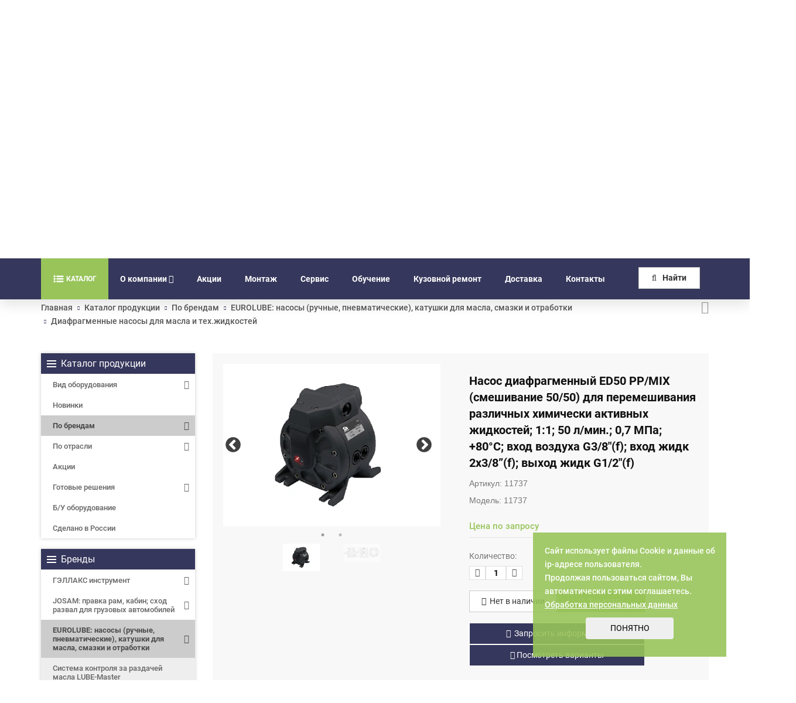

--- FILE ---
content_type: text/html; charset=UTF-8
request_url: https://gallax.ru/catalog/brand/eurolube/5-diafragmennye-nasosy/nasos-diafragmennyy-df50-pp-mix-smeshivanie-50-50-dlya-smeshivaniya-razlichnykh-khimicheski-aktivnykh/
body_size: 102408
content:
<!DOCTYPE html>
<html dir="ltr" lang="ru">

<head>
			<!-- Global site tag (gtag.js) - Google Analytics -->
		<script async src="https://www.googletagmanager.com/gtag/js?id=UA-32454103-1"></script>
		<script>
			window.dataLayer = window.dataLayer || [];
			function gtag() { dataLayer.push(arguments); }
			gtag('js', new Date());
			gtag('config', 'UA-32454103-1');
			gtag('config', 'AW-938452631');
		</script>
		<script>
			function gtag_report_conversion(url) {
				var callback = function () {
					if (typeof (url) != 'undefined') {
						window.location = url;
					}
				};
				gtag('event', 'conversion', {
					'send_to': 'AW-938452631/6Q00CP2X8u0BEJfNvr8D',
					'event_callback': callback
				});
				return false;
			}
		</script>
		<title>11737 Насос диафрагменный ЕD50 PP/MIX (смешивание 50/50) для перемешивания различных химически активных жидкостей; 1:1; 50 л/мин.; 0,7 МПа; +80°С; вход воздуха G3/8&quot;(f); вход жидк 2x3/8”(f); выход жидк G1/2&quot;(f) 11737- купить у производителя по выгодной цене</title>
	<link href="/favicon.ico" rel="shortcut icon" type="image/x-icon" />
	<link href="/local/templates/gallax_new/images/apple-touch-icon.png" rel="apple-touch-icon">
	<link href="/local/templates/gallax_new/images/apple-touch-icon-72x72.png" rel="apple-touch-icon" sizes="72x72">
	<link href="/local/templates/gallax_new/images/apple-touch-icon-114x114.png" rel="apple-touch-icon" sizes="114x114">
	<link href="/local/templates/gallax_new/images/apple-touch-icon-144x144.png" rel="apple-touch-icon" sizes="144x144">
	<link rel="canonical" href="https://gallax.ru/catalog/brand/eurolube/5-diafragmennye-nasosy/nasos-diafragmennyy-df50-pp-mix-smeshivanie-50-50-dlya-smeshivaniya-razlichnykh-khimicheski-aktivnykh/" />

	<meta name="viewport" content="width=device-width,initial-scale=1.0" />
	<meta http-equiv="content-type" content="text/html; charset=UTF-8" />
			<link rel="canonical"
			href="https://gallax.ru/catalog/brand/eurolube/5-diafragmennye-nasosy/nasos-diafragmennyy-df50-pp-mix-smeshivanie-50-50-dlya-smeshivaniya-razlichnykh-khimicheski-aktivnykh/" />
	
	<meta name="keywords" content="Насос диафрагменный ЕD50 PP/MIX (смешивание 50/50) для перемешивания различных химически активных жидкостей; 1:1; 50 л/мин.; 0,7 МПа; +80°С; вход воздуха G3/8&amp;quot;(f); вход жидк 2x3/8”(f); выход жидк G1/2&amp;quot;(f) " />
	<meta name="description" content="Насос диафрагменный ЕD50 PP/MIX (смешивание 50/50) для перемешивания различных химически активных жидкостей; 1:1; 50 л/мин.; 0,7 МПа; +80°С; вход воздуха G3/8&amp;quot;(f); вход жидк 2x3/8”(f); выход жидк G1/2&amp;quot;(f)  - заказать по выгодным ценам вы можете в нашей компании. Мы обеспечиваем работоспособность оборудования и непрерывную техническую поддержку от профессионально обученных специалистов. Насос диафрагменный ЕD50 РР/MIX с пневмоприводом, артикул 11737, для перемешивания (смешивание 50/50) различных химически активных жидкостей. Коэффициент сжатия 1:1, производительность 50 л/мин.; макс. давление воздуха 0,7 МПа; макс. температура +80°С; вход вохдуха G3/8&amp;quot;(f); вход жидкости 2x3/8”(f); выход жидкости G1/2&amp;quot;(f). Материал корпуса насоса:Acetal. Этот насос - один из самых экологически чистых насосов на рынке. Меньше загрязнения благодаря двигателю, который работает от воздуха и не требует никакой смазки, при этом потребляет меньше энергии и обеспечивает большую эффективность.
 УНИКАЛЬНЫЙ пневмоклапан.
 Уникальная, запатентованная конструкция колебающегося пневмоклапана без трения, у которого время переключения в 20 раз быстрее по сравнению с обычными клапанами.
 Преимущества: 
 1. Значительно снижается интервал между пульсациями (практически сплошной поток).
 2. Небольшое количество деталей благодаря уникальной конструкции.
 3. Только одна подвижная часть во всей конструкции - воздушный клапан.
 4. Насосы могут перекачивать жидкости с частицами до 3 мм.
 5.  Исключительное самовсасывание, до 8 м.
 6. Простота установки и быстрота обслуживания, все изнашиваемые детали могут быть заменены без отключения насоса.

Внимание! Насос нельзя использовать для смешивания жидкостей с различной вязкостью. Артикул:   11737
Тип:   диафрагменный ЕD50 РР/MIX с пневматическим приводом, для перемешивания (смешивание 50/50)  различных химически активных жидкостей
Привод:   пневматический
Макс. давление воздуха: 0,7 МПа
Макс. температура: +80°С
Коэффициент сжатия: 1:1
Подключение воздуха: 3/8” BSP (F)
Вход жидкости: 2x3/8” BSP (F)
Выход жидкости: 1/2”BSP (F) плюс фланец
Производительность: 50 л./мин.
Maкс. размер частиц:  3 мм.
Материалы насоса:
Корпус насоса: Acetal
Материал уплотнения: PTFE
Обратный клапан: PTFE
Диафрагма: PTFE
Размеры: 22х22х22 см.
Вес: 3,3 кг.

Внимание! Насос нельзя использовать для смешивания жидкостей с различной вязкостью." />

			<link href="/bitrix/css/main/bootstrap.min.css?1567342507121326" type="text/css"  rel="stylesheet" />
<link href="/bitrix/js/ui/design-tokens/dist/ui.design-tokens.min.css?171739736823463" type="text/css"  rel="stylesheet" />
<link href="/bitrix/js/ui/fonts/opensans/ui.font.opensans.min.css?16672021392320" type="text/css"  rel="stylesheet" />
<link href="/bitrix/js/main/popup/dist/main.popup.bundle.min.css?175302065328056" type="text/css"  rel="stylesheet" />
<link href="/bitrix/css/main/themes/blue/style.min.css?1567342507331" type="text/css"  rel="stylesheet" />
<link href="/local/templates/gallax_new/components/bitrix/catalog/gallax_new/style.min.css?1567342525959" type="text/css"  rel="stylesheet" />
<link href="/local/templates/gallax_new/components/bitrix/catalog.element/gallax_new/style.css?171215276924938" type="text/css"  rel="stylesheet" />
<link href="/local/templates/gallax_new/components/bitrix/catalog.element/gallax_new/themes/blue/style.min.css?1567342525902" type="text/css"  rel="stylesheet" />
<link href="/local/templates/gallax_new/components/bitrix/form.result.new/element/style.css?1567342525126" type="text/css"  rel="stylesheet" />
<link href="/local/templates/gallax_new/components/bitrix/main.userconsent.request/gallax_new/user_consent.css?15755409463833" type="text/css"  rel="stylesheet" />
<link href="/local/templates/gallax_new/css/bootstrap.min.css?1567342525121260" type="text/css"  data-template-style="true"  rel="stylesheet" />
<link href="/local/templates/gallax_new/css/jquery-ui.min.css?156734252529273" type="text/css"  data-template-style="true"  rel="stylesheet" />
<link href="/local/templates/gallax_new/css/animate.min.css?164362174465197" type="text/css"  data-template-style="true"  rel="stylesheet" />
<link href="/local/templates/gallax_new/css/css-plugin-collections.min.css?1643621801263297" type="text/css"  data-template-style="true"  rel="stylesheet" />
<link href="/local/templates/gallax_new/css/jquery.fancybox.min.css?156734252513841" type="text/css"  data-template-style="true"  rel="stylesheet" />
<link href="/local/templates/gallax_new/css/menuzord-megamenu.css?156734252511825" type="text/css"  data-template-style="true"  rel="stylesheet" />
<link href="/local/templates/gallax_new/css/menuzord-skins/menuzord-boxed.css?15673425252404" type="text/css"  data-template-style="true"  rel="stylesheet" />
<link href="/local/templates/gallax_new/css/font-awesome.min.css?156734252531000" type="text/css"  data-template-style="true"  rel="stylesheet" />
<link href="/local/templates/gallax_new/css/font-awesome-animation.min.css?156734252518428" type="text/css"  data-template-style="true"  rel="stylesheet" />
<link href="/local/templates/gallax_new/css/pe-icon-7-stroke.min.css?16436219558225" type="text/css"  data-template-style="true"  rel="stylesheet" />
<link href="/local/templates/gallax_new/css/elegant-icons.min.css?164362204321794" type="text/css"  data-template-style="true"  rel="stylesheet" />
<link href="/local/templates/gallax_new/css/icomoon.css?156734252529855" type="text/css"  data-template-style="true"  rel="stylesheet" />
<link href="/local/templates/gallax_new/css/ionicons.min.css?164362390723795" type="text/css"  data-template-style="true"  rel="stylesheet" />
<link href="/local/templates/gallax_new/css/stroke-gap-icons.min.css?1643624094115774" type="text/css"  data-template-style="true"  rel="stylesheet" />
<link href="/local/templates/gallax_new/css/utility-classes.min.css?164362414414903" type="text/css"  data-template-style="true"  rel="stylesheet" />
<link href="/local/templates/gallax_new/fonts/roboto/stylesheet.css?16464745164650" type="text/css"  data-template-style="true"  rel="stylesheet" />
<link href="/local/templates/gallax_new/css/preloader.min.css?164362419747579" type="text/css"  data-template-style="true"  rel="stylesheet" />
<link href="/local/templates/gallax_new/css/custom-bootstrap-margin-padding.min.css?164362446352805" type="text/css"  data-template-style="true"  rel="stylesheet" />
<link href="/local/templates/gallax_new/css/responsive.css?15673425251142" type="text/css"  data-template-style="true"  rel="stylesheet" />
<link href="/local/templates/gallax_new/js/revolution-slider/css/settings.css?156734252530072" type="text/css"  data-template-style="true"  rel="stylesheet" />
<link href="/local/templates/gallax_new/js/revolution-slider/css/layers.min.css?1643644247107359" type="text/css"  data-template-style="true"  rel="stylesheet" />
<link href="/local/templates/gallax_new/js/revolution-slider/css/navigation.min.css?164364426943412" type="text/css"  data-template-style="true"  rel="stylesheet" />
<link href="/local/templates/gallax_new/css/colors/theme-skin-color-set2.min.css?164362454060994" type="text/css"  data-template-style="true"  rel="stylesheet" />
<link href="/local/templates/gallax_new/components/bitrix/menu/top_catalog_only/style.css?168077747475180" type="text/css"  data-template-style="true"  rel="stylesheet" />
<link href="/local/templates/gallax_new/js/velocity/jquery.mCustomScrollbar.min.css?168016048642800" type="text/css"  data-template-style="true"  rel="stylesheet" />
<link href="/local/templates/gallax_new/components/bitrix/menu/top_mobile/style.css?16807861597650" type="text/css"  data-template-style="true"  rel="stylesheet" />
<link href="/local/templates/gallax_new/components/bitrix/menu/top/style.min.css?15673425253715" type="text/css"  data-template-style="true"  rel="stylesheet" />
<link href="/local/components/sb/search.title/templates/gallax_new/style.css?16119245264089" type="text/css"  data-template-style="true"  rel="stylesheet" />
<link href="/local/templates/gallax_new/components/bitrix/system.auth.form/popup/style.css?1578641792501" type="text/css"  data-template-style="true"  rel="stylesheet" />
<link href="/local/templates/gallax_new/template_styles.css?1755006529271039" type="text/css"  data-template-style="true"  rel="stylesheet" />
	<script>if(!window.BX)window.BX={};if(!window.BX.message)window.BX.message=function(mess){if(typeof mess==='object'){for(let i in mess) {BX.message[i]=mess[i];} return true;}};</script>
<script>(window.BX||top.BX).message({"JS_CORE_LOADING":"Загрузка...","JS_CORE_NO_DATA":"- Нет данных -","JS_CORE_WINDOW_CLOSE":"Закрыть","JS_CORE_WINDOW_EXPAND":"Развернуть","JS_CORE_WINDOW_NARROW":"Свернуть в окно","JS_CORE_WINDOW_SAVE":"Сохранить","JS_CORE_WINDOW_CANCEL":"Отменить","JS_CORE_WINDOW_CONTINUE":"Продолжить","JS_CORE_H":"ч","JS_CORE_M":"м","JS_CORE_S":"с","JSADM_AI_HIDE_EXTRA":"Скрыть лишние","JSADM_AI_ALL_NOTIF":"Показать все","JSADM_AUTH_REQ":"Требуется авторизация!","JS_CORE_WINDOW_AUTH":"Войти","JS_CORE_IMAGE_FULL":"Полный размер"});</script>

<script src="/bitrix/js/main/core/core.min.js?1761558140229643"></script>

<script>BX.Runtime.registerExtension({"name":"main.core","namespace":"BX","loaded":true});</script>
<script>BX.setJSList(["\/bitrix\/js\/main\/core\/core_ajax.js","\/bitrix\/js\/main\/core\/core_promise.js","\/bitrix\/js\/main\/polyfill\/promise\/js\/promise.js","\/bitrix\/js\/main\/loadext\/loadext.js","\/bitrix\/js\/main\/loadext\/extension.js","\/bitrix\/js\/main\/polyfill\/promise\/js\/promise.js","\/bitrix\/js\/main\/polyfill\/find\/js\/find.js","\/bitrix\/js\/main\/polyfill\/includes\/js\/includes.js","\/bitrix\/js\/main\/polyfill\/matches\/js\/matches.js","\/bitrix\/js\/ui\/polyfill\/closest\/js\/closest.js","\/bitrix\/js\/main\/polyfill\/fill\/main.polyfill.fill.js","\/bitrix\/js\/main\/polyfill\/find\/js\/find.js","\/bitrix\/js\/main\/polyfill\/matches\/js\/matches.js","\/bitrix\/js\/main\/polyfill\/core\/dist\/polyfill.bundle.js","\/bitrix\/js\/main\/core\/core.js","\/bitrix\/js\/main\/polyfill\/intersectionobserver\/js\/intersectionobserver.js","\/bitrix\/js\/main\/lazyload\/dist\/lazyload.bundle.js","\/bitrix\/js\/main\/polyfill\/core\/dist\/polyfill.bundle.js","\/bitrix\/js\/main\/parambag\/dist\/parambag.bundle.js"]);
</script>
<script>BX.Runtime.registerExtension({"name":"pull.protobuf","namespace":"BX","loaded":true});</script>
<script>BX.Runtime.registerExtension({"name":"rest.client","namespace":"window","loaded":true});</script>
<script>(window.BX||top.BX).message({"pull_server_enabled":"N","pull_config_timestamp":1643639247,"shared_worker_allowed":"Y","pull_guest_mode":"N","pull_guest_user_id":0,"pull_worker_mtime":1753020685});(window.BX||top.BX).message({"PULL_OLD_REVISION":"Для продолжения корректной работы с сайтом необходимо перезагрузить страницу."});</script>
<script>BX.Runtime.registerExtension({"name":"pull.client","namespace":"BX","loaded":true});</script>
<script>BX.Runtime.registerExtension({"name":"pull","namespace":"window","loaded":true});</script>
<script>BX.Runtime.registerExtension({"name":"ui.design-tokens","namespace":"window","loaded":true});</script>
<script>BX.Runtime.registerExtension({"name":"ui.fonts.opensans","namespace":"window","loaded":true});</script>
<script>BX.Runtime.registerExtension({"name":"main.popup","namespace":"BX.Main","loaded":true});</script>
<script>BX.Runtime.registerExtension({"name":"popup","namespace":"window","loaded":true});</script>
<script>BX.Runtime.registerExtension({"name":"fx","namespace":"window","loaded":true});</script>
<script type="extension/settings" data-extension="currency.currency-core">{"region":"ru"}</script>
<script>BX.Runtime.registerExtension({"name":"currency.currency-core","namespace":"BX.Currency","loaded":true});</script>
<script>BX.Runtime.registerExtension({"name":"currency","namespace":"window","loaded":true});</script>
<script>(window.BX||top.BX).message({"MAIN_USER_CONSENT_REQUEST_TITLE":"Согласие пользователя","MAIN_USER_CONSENT_REQUEST_BTN_ACCEPT":"Принимаю","MAIN_USER_CONSENT_REQUEST_BTN_REJECT":"Не принимаю","MAIN_USER_CONSENT_REQUEST_LOADING":"Загрузка..","MAIN_USER_CONSENT_REQUEST_ERR_TEXT_LOAD":"Не удалось загрузить текст соглашения."});</script>
<script>BX.Runtime.registerExtension({"name":"main_user_consent","namespace":"window","loaded":true});</script>
<script>(window.BX||top.BX).message({"LANGUAGE_ID":"ru","FORMAT_DATE":"DD.MM.YYYY","FORMAT_DATETIME":"DD.MM.YYYY HH:MI:SS","COOKIE_PREFIX":"GALLAX_SM","SERVER_TZ_OFFSET":"10800","UTF_MODE":"Y","SITE_ID":"s1","SITE_DIR":"\/","USER_ID":"","SERVER_TIME":1769417875,"USER_TZ_OFFSET":0,"USER_TZ_AUTO":"Y","bitrix_sessid":"c67b2bc10ac7856367ae83ca2d20f105"});</script>

<script src="/bitrix/js/pull/protobuf/protobuf.min.js?159651767976433"></script>
<script src="/bitrix/js/pull/protobuf/model.min.js?159651767914190"></script>
<script src="/bitrix/js/rest/client/rest.client.min.js?16026641009240"></script>
<script src="/bitrix/js/pull/client/pull.client.min.js?175302068549849"></script>
<script src="https://www.google.com/recaptcha/api.js?onload=onloadCallback&render=explicit&hl=ru"></script>
<script src="/bitrix/js/main/popup/dist/main.popup.bundle.min.js?176155818067261"></script>
<script src="/bitrix/js/main/core/core_fx.min.js?15673425079768"></script>
<script src="/bitrix/js/currency/currency-core/dist/currency-core.bundle.min.js?17175706804569"></script>
<script src="/bitrix/js/currency/core_currency.min.js?1717570680835"></script>
<script>
					(function () {
						"use strict";

						var counter = function ()
						{
							var cookie = (function (name) {
								var parts = ("; " + document.cookie).split("; " + name + "=");
								if (parts.length == 2) {
									try {return JSON.parse(decodeURIComponent(parts.pop().split(";").shift()));}
									catch (e) {}
								}
							})("BITRIX_CONVERSION_CONTEXT_s1");

							if (cookie && cookie.EXPIRE >= BX.message("SERVER_TIME"))
								return;

							var request = new XMLHttpRequest();
							request.open("POST", "/bitrix/tools/conversion/ajax_counter.php", true);
							request.setRequestHeader("Content-type", "application/x-www-form-urlencoded");
							request.send(
								"SITE_ID="+encodeURIComponent("s1")+
								"&sessid="+encodeURIComponent(BX.bitrix_sessid())+
								"&HTTP_REFERER="+encodeURIComponent(document.referrer)
							);
						};

						if (window.frameRequestStart === true)
							BX.addCustomEvent("onFrameDataReceived", counter);
						else
							BX.ready(counter);
					})();
				</script>
<link rel="stylesheet" type="text/css" media="print" href="/local/templates/gallax_new/css/print.css" />

	<script src="/local/templates/gallax_new/js/jquery-2.2.4.min.js?164364360285578"></script>
<script src="/local/templates/gallax_new/js/jquery-ui.min.js?1567342525240422"></script>
<script src="/local/templates/gallax_new/js/bootstrap.min.js?156734252536868"></script>
<script src="/local/templates/gallax_new/js/jquery.maskedinput.min.js?15673425253568"></script>
<script src="/local/templates/gallax_new/js/jquery-plugin-collection.js?1574356660795347"></script>
<script src="/local/templates/gallax_new/js/jquery.fancybox.min.js?156734252567881"></script>
<script src="/local/templates/gallax_new/js/revolution-slider/js/jquery.themepunch.tools.min.js?1567342525110563"></script>
<script src="/local/templates/gallax_new/js/revolution-slider/js/jquery.themepunch.revolution.min.js?156734252564873"></script>
<script src="/local/templates/gallax_new/js/custom.js?1754040955126082"></script>
<script src="/local/templates/gallax_new/js/revolution-slider/js/extensions/revolution.extension.actions.min.js?15673425258287"></script>
<script src="/local/templates/gallax_new/js/revolution-slider/js/extensions/revolution.extension.carousel.min.js?15673425257607"></script>
<script src="/local/templates/gallax_new/js/revolution-slider/js/extensions/revolution.extension.kenburn.min.js?15673425253754"></script>
<script src="/local/templates/gallax_new/js/revolution-slider/js/extensions/revolution.extension.layeranimation.min.js?156734252556000"></script>
<script src="/local/templates/gallax_new/js/revolution-slider/js/extensions/revolution.extension.migration.min.js?156734252526101"></script>
<script src="/local/templates/gallax_new/js/revolution-slider/js/extensions/revolution.extension.navigation.min.js?156734252526101"></script>
<script src="/local/templates/gallax_new/js/revolution-slider/js/extensions/revolution.extension.parallax.min.js?156734252510931"></script>
<script src="/local/templates/gallax_new/js/revolution-slider/js/extensions/revolution.extension.slideanims.min.js?156734252529401"></script>
<script src="/local/templates/gallax_new/js/revolution-slider/js/extensions/revolution.extension.video.min.js?156734252524211"></script>
<script src="/local/components/sb/sale.basketitemscount/templates/.default/script.js?1646382801698"></script>
<script src="/local/templates/gallax_new/components/bitrix/menu/top_catalog_only/script.js?168110690922639"></script>
<script src="/local/templates/gallax_new/js/velocity/velocity.js?167992264944794"></script>
<script src="/local/templates/gallax_new/js/velocity/velocity.ui.js?167992264913258"></script>
<script src="/local/templates/gallax_new/js/velocity/jquery.menu-aim.js?167993606813120"></script>
<script src="/local/templates/gallax_new/js/velocity/jquery.mCustomScrollbar.js?168008882496702"></script>
<script src="/local/templates/gallax_new/components/bitrix/menu/top_mobile/script.js?168079164114898"></script>
<script src="/local/templates/gallax_new/js/velocity/jquery.mobile.custom.touch.min.js?16807035387786"></script>
<script src="/local/templates/gallax_new/components/bitrix/menu/top/script.js?15673425251074"></script>
<script src="/local/components/sb/search.title/script.min.js?16119245246196"></script>
<script src="/local/components/sb/catalog.section_prod_viewed/templates/footer/script.min.js?164364440726520"></script>
<script src="/local/templates/gallax_new/components/bitrix/subscribe.form/gallax_new/script.js?15804918932115"></script>
<script src="/local/templates/gallax_new/components/bitrix/catalog.element/gallax_new/script.js?176061726688968"></script>
<script src="/local/templates/gallax_new/components/bitrix/catalog.element/gallax_new/readmore.min.js?15378514534437"></script>
<script src="/local/templates/gallax_new/components/bitrix/form.result.new/element/script.js?16138330593048"></script>
<script src="/local/templates/gallax_new/components/bitrix/main.userconsent.request/gallax_new/user_consent.js?157476153612520"></script>

	<meta property="og:locale" content="ru_RU" />
	<meta property="og:type" content="article" />
	<meta property="og:title" content="11737 Насос диафрагменный ЕD50 PP/MIX (смешивание 50/50) для перемешивания различных химически активных жидкостей; 1:1; 50 л/мин.; 0,7 МПа; +80°С; вход воздуха G3/8&quot;(f); вход жидк 2x3/8”(f); выход жидк G1/2&quot;(f) 11737- купить у производителя по выгодной цене" />
	<meta property="og:description" content="Насос диафрагменный ЕD50 PP/MIX (смешивание 50/50) для перемешивания различных химически активных жидкостей; 1:1; 50 л/мин.; 0,7 МПа; +80°С; вход воздуха G3/8&quot;(f); вход жидк 2x3/8”(f); выход жидк G1/2&quot;(f)  - заказать по выгодным ценам вы можете в нашей компании. Мы обеспечиваем работоспособность оборудования и непрерывную техническую поддержку от профессионально обученных специалистов. Насос диафрагменный ЕD50 РР/MIX с пневмоприводом, артикул 11737, для перемешивания (смешивание 50/50) различных химически активных жидкостей. Коэффициент сжатия 1:1, производительность 50 л/мин.; макс. давление воздуха 0,7 МПа; макс. температура +80°С; вход вохдуха G3/8&quot;(f); вход жидкости 2x3/8”(f); выход жидкости G1/2&quot;(f). Материал корпуса насоса:Acetal. Этот насос - один из самых экологически чистых насосов на рынке. Меньше загрязнения благодаря двигателю, который работает от воздуха и не требует никакой смазки, при этом потребляет меньше энергии и обеспечивает большую эффективность.
 УНИКАЛЬНЫЙ пневмоклапан.
 Уникальная, запатентованная конструкция колебающегося пневмоклапана без трения, у которого время переключения в 20 раз быстрее по сравнению с обычными клапанами.
 Преимущества: 
 1. Значительно снижается интервал между пульсациями (практически сплошной поток).
 2. Небольшое количество деталей благодаря уникальной конструкции.
 3. Только одна подвижная часть во всей конструкции - воздушный клапан.
 4. Насосы могут перекачивать жидкости с частицами до 3 мм.
 5.  Исключительное самовсасывание, до 8 м.
 6. Простота установки и быстрота обслуживания, все изнашиваемые детали могут быть заменены без отключения насоса.

Внимание! Насос нельзя использовать для смешивания жидкостей с различной вязкостью. Артикул:   11737
Тип:   диафрагменный ЕD50 РР/MIX с пневматическим приводом, для перемешивания (смешивание 50/50)  различных химически активных жидкостей
Привод:   пневматический
Макс. давление воздуха: 0,7 МПа
Макс. температура: +80°С
Коэффициент сжатия: 1:1
Подключение воздуха: 3/8” BSP (F)
Вход жидкости: 2x3/8” BSP (F)
Выход жидкости: 1/2”BSP (F) плюс фланец
Производительность: 50 л./мин.
Maкс. размер частиц:  3 мм.
Материалы насоса:
Корпус насоса: Acetal
Материал уплотнения: PTFE
Обратный клапан: PTFE
Диафрагма: PTFE
Размеры: 22х22х22 см.
Вес: 3,3 кг.

Внимание! Насос нельзя использовать для смешивания жидкостей с различной вязкостью." />
	<meta property="og:url" content="https://gallax.ru/catalog/brand/eurolube/5-diafragmennye-nasosy/nasos-diafragmennyy-df50-pp-mix-smeshivanie-50-50-dlya-smeshivaniya-razlichnykh-khimicheski-aktivnykh/" />
	<meta property="og:site_name" content="Gallax.ru" />
		<meta property="og:image" content="https://gallax.ru/upload/resize_cache/iblock/8e3/fw6mgsb8ic6o1l3g9afty0ik1c905roq/400_350_1/Nasos_diafragmennyy_ED50_PP_MIX_smeshivanie_50_50_dlya_peremeshivaniya_razlichnykh_khimicheski_aktiv.jpeg.webp" />

	
		<!-- HTML5 shim and Respond.js for IE8 support of HTML5 elements and media queries -->
	<!-- WARNING: Respond.js doesn't work if you view the page via file:// -->
	<!--[if lt IE 9]>
	<script src="https://oss.maxcdn.com/html5shiv/3.7.2/html5shiv.min.js"></script>
	
	<![endif]-->

	<script data-skip-moving="true">
		var recaptchaJS = {'RE_SITE_KEY':'6Le6OcIdAAAAAIMtiuqX4W6aVbTQVEK32SOV4nBS'};
	</script>

	<script type="application/ld+json">
	{ "@context" : "http://schema.org",
	"@type" : "Organization",
	"name" : "Gallax",
	"url" : "https://gallax.ru",
	"logo": "https://gallax.ru/local/templates/gallax_new/images/logo-wide.png",
	"sameAs" : [
		"https://www.facebook.com/MyGallax",
		"https://twitter.com/MyGallax",
		"https://www.youtube.com/MyGallax",
		"https://www.instagram.com/mygallax/"
	],
	"contactPoint": [{
			"@type": "ContactPoint",
			"telephone": "+7-800-100-11-53",
			"contactType": "customer support"
		} , {
			"@type": "ContactPoint",
			"telephone": "+7-8162-94-80-80",
			"contactType": "customer support"
		} , {
			"@type": "ContactPoint",
			"telephone": "+7-8162-94-80-81",
			"contactType": "customer support"
		} , {
			"@type": "ContactPoint",
			"telephone": "+7-8162-94-85-20",
			"contactType": "service support"
		} , {
			"@type": "ContactPoint",
			"telephone": "+7-8162-94-85-30",
			"contactType": "logistic support"
		}]
	}
	</script>
	<script type="application/ld+json">
	{
		"@context" : "http://schema.org",
		"@type" : "LocalBusiness",
		"name" : "Gallax",
		"image" : "https://gallax.ru/local/templates/gallax_new/images/logo-wide.png",
		"telephone" : "+7-800-100-11-53",
		"email" : "gallax@gallax.ru",
		"priceRange" : "RUB",
		"address" : {
			"@type" : "PostalAddress",
			"addressCountry" : "RU",
			"postalCode": "173008",
			"addressLocality" : "Великий Новгород",
			"streetAddress" : "Проезд Энергетиков, д. 10"
		}
	}
	</script>
	<script type="application/ld+json">
	{
		"@context": "http://schema.org",
		"@type": "WebSite",
		"url": "https://gallax.ru/",
		"potentialAction": {
			"@type": "SearchAction",
			"target": "https://gallax.ru/search/index.php?q={search_term_string}",
			"query-input": "required name=search_term_string"
		}
	}
	</script>
			<!-- Yandex.Metrika counter -->
		<script type="text/javascript">
			(function (m, e, t, r, i, k, a) {
				m[i] = m[i] || function () { (m[i].a = m[i].a || []).push(arguments) };
				m[i].l = 1 * new Date(); k = e.createElement(t), a = e.getElementsByTagName(t)[0], k.async = 1, k.src = r, a.parentNode.insertBefore(k, a)
			})
				(window, document, "script", "https://mc.yandex.ru/metrika/tag.js", "ym");

			ym(10447750, "init", {
				clickmap: true,
				trackLinks: true,
				accurateTrackBounce: true,
				webvisor: true,
				trackHash: true
			});
		</script>
		<noscript>
			<div><img src="https://mc.yandex.ru/watch/10447750" style="position:absolute; left:-9999px;" alt="" /></div>
		</noscript>
		<!-- /Yandex.Metrika counter -->
	
</head>

<body class="has-side-panel side-panel-right fullwidth-page">
	
	
	
	<!-- preloader -->
		<!-- Header -->
	<header id="header" class="header modern-header modern-header-theme-colored2">
		<div class="header-middle p-0 xs-text-center pb-30">
			<div class="container pt-20 pb-20">

				<div class="header__info">
					<div class="header__logo">
						<a rel="nofollow" class="menuzord-brand pull-left flip sm-pull-center" href="/">
							<img src="/local/templates/gallax_new/images/logo-wide.png" alt="logo" width="175" height="56" />						</a>
						<div class="header__slogan">
							Проектирование, поставка, обучение, монтаж, сервисное и гарантийное обслуживание профессионального оборудования						</div>
					</div>
					<div class="row header__flags-wrap">
						<div class="header__worktime">
							<div>
	пн-пт 9:00-18:00 мск
</div>
<div>
	Великий Новгород<br>
</div>						</div>
											</div>
					<div class="header__info-inner">
						<div
							class="header-widget-contact-info-box sm-text-center">
							<div class="header__social">
												
				<a class="header__social-icon" target="_blank" href="https://zen.yandex.ru/id/62340eb67c2a8716028a80e1" style="background-image: url(/upload/resize_cache/iblock/0df/9ehuimffeviig4pq42bm2x94gms5ngr7/30_30_2/512px_Yandex_Zen_logo_icon.jpg)" onclick="ym(10447750, 'reachGoal', ''); return true;" rel="nofollow"></a>
				
				<a class="header__social-icon" target="_blank" href="https://t.me/my_gallax" style="background-image: url(/upload/resize_cache/iblock/1b1/6k3ookov65rfrl1wyttvu9bsnkf0z5ft/30_30_2/telegram.JPG)" onclick="ym(10447750, 'reachGoal', ''); return true;" rel="nofollow"></a>
								</div>
							<div class="header__phones-wrap">
								<div class="header__phones-icon">
									<a href="#"><i
											class="fa fa-phone-square font-icon sm-display-block text-theme-colored"></i></a>
								</div>
								<div class="header__phones">
									<a rel="nofollow" class="header__phone" href="tel:+7 (800) 100-11-53" onclick="ym(10447750, 'reachGoal', 'GLXYMT1'); return true;">8 (800) 100-11-53</a>
<a rel="nofollow" class="header__phone" href="tel:+7 (8162) 94-80-80" onclick="ym(10447750, 'reachGoal', 'GLXYMT1'); return true;">+7 (8162) 94-80-80</a>								</div>
							</div>
							<div class="header__cart">
																	<a href="#" id="authBtn"
										class="header__cart-text">Вход</a>
																 
<!--'start_frame_cache_VNc5jo'-->	<a href="/personal/cart/" class="header__cart-icon btn btn-dark btn-theme-colored">
		<i class="fa fa-shopping-cart"></i>
		<span id="basket_count_items" class="dspl_no"></span>
	</a>
<!--'end_frame_cache_VNc5jo'-->							</div>
						</div>
					</div>
				</div>
			</div>
		</div>
		<div class="header-nav">
			<div class="header-nav-wrapper navbar-scrolltofixed">
				<div class="container">
					<nav id="menuzord" class="menuzord default">

						<span id="desc-menu"><div class="pull-left menu-row">
<div class="mega-menu">
			<div class="table-menu">
		<table>
			<tr>
														<td class="menu-item dropdown wide_menu   ">
						<div class="wrap">
							<a class="dropdown-toggle" href="javascript:void(0);">

								<div>
	<img src="/local/templates/gallax_new/images/catalog-menu2.svg" style="/*margin-top: -2px;width:20px; height: 20px; background: transparent;background-color: transparent;*/">								
									Каталог	
								</div>
							</a>
							
																<span class="tail"></span>

								<div class="dropdown-menu with_right_block long-menu-items " >

																			<div class="menu-navigation">

											<div class="menu-navigation__sections-wrapper">
												<div class="customScrollbar">
													<div class="menu-navigation__sections">
																													<div class="menu-navigation__sections-item">
																
																<a
																	href="/catalog/type/"
																	class="menu-navigation__sections-item-link font_xs dark_link  menu-navigation__sections-item-dropdown"
																>
																	
																	<span class="name">Вид оборудования</span>
																</a>
															</div>
																													<div class="menu-navigation__sections-item">
																
																<a
																	href="/catalog/novinki/"
																	class="menu-navigation__sections-item-link font_xs dark_link  menu-navigation__sections-item-dropdown"
																>
																	
																	<span class="name">Новинки</span>
																</a>
															</div>
																													<div class="menu-navigation__sections-item">
																
																<a
																	href="/catalog/brand/"
																	class="menu-navigation__sections-item-link font_xs dark_link  menu-navigation__sections-item-dropdown"
																>
																	
																	<span class="name">По брендам</span>
																</a>
															</div>
																													<div class="menu-navigation__sections-item">
																
																<a
																	href="/catalog/industry/"
																	class="menu-navigation__sections-item-link font_xs dark_link  menu-navigation__sections-item-dropdown"
																>
																	
																	<span class="name">По отрасли</span>
																</a>
															</div>
																													<div class="menu-navigation__sections-item">
																
																<a
																	href="/catalog/aktsii-/"
																	class="menu-navigation__sections-item-link font_xs dark_link  menu-navigation__sections-item-dropdown"
																>
																	
																	<span class="name">Акции </span>
																</a>
															</div>
																													<div class="menu-navigation__sections-item">
																
																<a
																	href="/catalog/gotovye-resheniya/"
																	class="menu-navigation__sections-item-link font_xs dark_link  menu-navigation__sections-item-dropdown"
																>
																	
																	<span class="name">Готовые решения</span>
																</a>
															</div>
																													<div class="menu-navigation__sections-item">
																
																<a
																	href="/catalog/b-u-oborudovanie/"
																	class="menu-navigation__sections-item-link font_xs dark_link  menu-navigation__sections-item-dropdown"
																>
																	
																	<span class="name">Б/У оборудование</span>
																</a>
															</div>
																													<div class="menu-navigation__sections-item">
																
																<a
																	href="/catalog/sdelano-v-rossii/"
																	class="menu-navigation__sections-item-link font_xs dark_link  menu-navigation__sections-item-dropdown"
																>
																	
																	<span class="name">Сделано в России</span>
																</a>
															</div>
																											</div>
												</div>
											</div>

											<div class="menu-navigation__content">

																		<div class="customScrollbar">

<div class="dropdown-menu-close-icon"></div>	
									

										<ul class="menu-wrapper menu-type-4">
											
																							
																																							<li class="dropdown-submenu    parent-items">
																													<div class="flexbox flex-reverse">
																
																<div class="subitems-wrapper">
																	<ul class="menu-wrapper" >
																																																								<li class="dropdown-submenu   ">
																							
							<a href="/catalog/type/stendy-skhod-razval/" title="Стенды сход-развал для грузовых автомобилей, автобусов и прицепов">
						<span class="name option-font-bold">Стенды сход-развал для грузовых автомобилей, автобусов и прицепов</span>							</a>
														<ul class="dropdown-menu toggle_menu">
																	<li class="menu-item   ">
							<a href="/catalog/type/stendy-skhod-razval/mekhanicheskie-stendy-skhod-razval/" title="Механические стенды сход-развал">

<span class="name">Механические стенды сход-развал</span></a>
													</li>
																	<li class="menu-item   ">
							<a href="/catalog/type/stendy-skhod-razval/elektronnye-stendy-skhod-razval/" title="Электронные стенды сход-развал">

<span class="name">Электронные стенды сход-развал</span></a>
													</li>
																	<li class="menu-item   ">
							<a href="/catalog/type/stendy-skhod-razval/promyshlennye-sistemy-skhod-razval/" title="Промышленные системы сход-развал">

<span class="name">Промышленные системы сход-развал</span></a>
													</li>
														</ul>
																								</li>
																																																								<li class="dropdown-submenu   ">
																							
							<a href="/catalog/type/gidravlicheskie-nasosy/" title="Гидравлические насосы, насосные станции, НРГ">
						<span class="name option-font-bold">Гидравлические насосы, насосные станции, НРГ</span>							</a>
														<ul class="dropdown-menu toggle_menu">
																	<li class="menu-item   ">
							<a href="/catalog/type/gidravlicheskie-nasosy/ruchnoy-privod-odnostupenchatye/" title="Ручной привод одноступенчатые">

<span class="name">Ручной привод одноступенчатые</span></a>
													</li>
																	<li class="menu-item   ">
							<a href="/catalog/type/gidravlicheskie-nasosy/ruchnoy-privod-dvukhstupenchatye/" title="Ручной привод двухступенчатые">

<span class="name">Ручной привод двухступенчатые</span></a>
													</li>
																	<li class="menu-item   ">
							<a href="/catalog/type/gidravlicheskie-nasosy/pnevmaticheskiy-privod-ppxx-1000/" title="Пневматический привод PPxx-1000">

<span class="name">Пневматический привод PPxx-1000</span></a>
													</li>
																	<li class="menu-item   ">
							<a href="/catalog/type/gidravlicheskie-nasosy/pnevmaticheskiy-privod-ppxx-2500/" title="Пневматический привод PPxx-2500">

<span class="name">Пневматический привод PPxx-2500</span></a>
													</li>
																	<li class="menu-item   ">
							<a href="/catalog/type/gidravlicheskie-nasosy/pnevmaticheskiy-privod-rrkhkh-9200/" title="Пневматический привод РРхх-9200">

<span class="name">Пневматический привод РРхх-9200</span></a>
													</li>
																	<li class="menu-item collapsed  ">
							<a href="/catalog/type/gidravlicheskie-nasosy/elektricheskiy-privod-pme/" title="Электрический привод PME">

<span class="name">Электрический привод PME</span></a>
													</li>
																	<li class="menu-item collapsed  ">
							<a href="/catalog/type/gidravlicheskie-nasosy/benzinovyy-privod-pmp/" title="Бензиновый привод PMP">

<span class="name">Бензиновый привод PMP</span></a>
													</li>
																<li><span class="colored_theme_hover_text more_items with_dropdown">Ещё 2</span>

						<span class="colored_theme_hover_text hide_items with_dropdown">Свернуть 2</span></li>

									</ul>
																								</li>
																																																								<li class="dropdown-submenu   ">
																							
							<a href="/catalog/type/stendy-dlya-nastroyki-radara-acc/" title="Стенды для настройки радара ACC и курсовой устойчивости">
						<span class="name option-font-bold">Стенды для настройки радара ACC и курсовой устойчивости</span>							</a>
														<ul class="dropdown-menu toggle_menu">
																	<li class="menu-item   ">
							<a href="/catalog/type/stendy-dlya-nastroyki-radara-acc/stendy-dlya-nastroyki-radara-acc_3/" title="Стенды для настройки радара ACC">

<span class="name">Стенды для настройки радара ACC</span></a>
													</li>
																	<li class="menu-item   ">
							<a href="/catalog/type/stendy-dlya-nastroyki-radara-acc/aksessuary/" title="Аксессуары для стендов настойки радаров">

<span class="name">Аксессуары для стендов настойки радаров</span></a>
													</li>
														</ul>
																								</li>
																																																								<li class="dropdown-submenu   ">
																							
							<a href="/catalog/type/gidravlicheskoe-oborudovanie-i-instrument/" title="Гидравлическое оборудование и инструмент для сервиса и СТО">
						<span class="name option-font-bold">Гидравлическое оборудование и инструмент для сервиса и СТО</span>							</a>
														<ul class="dropdown-menu toggle_menu">
																	<li class="menu-item   ">
							<a href="/catalog/type/gidravlicheskoe-oborudovanie-i-instrument/gidravlicheskiy-instrument/" title="Гидравлический инструмент для сервисных работ">

<span class="name">Гидравлический инструмент для сервисных работ</span></a>
													</li>
																	<li class="menu-item   ">
							<a href="/catalog/type/gidravlicheskoe-oborudovanie-i-instrument/aksessuary-dlya-instrumenta/" title="Аксессуары для инструмента">

<span class="name">Аксессуары для инструмента</span></a>
													</li>
																	<li class="menu-item   ">
							<a href="/catalog/type/gidravlicheskoe-oborudovanie-i-instrument/gidravlicheskie-shlangi/" title="Гидравлические шланги, РВД">

<span class="name">Гидравлические шланги, РВД</span></a>
													</li>
																	<li class="menu-item   ">
							<a href="/catalog/type/gidravlicheskoe-oborudovanie-i-instrument/aksessuary-rehobot/" title="Аксессуары Rehobot">

<span class="name">Аксессуары Rehobot</span></a>
													</li>
														</ul>
																								</li>
																																																								<li class="dropdown-submenu   ">
																							
							<a href="/catalog/type/domkraty/" title="Домкраты для автосервиса, строительства и карьерной техники">
						<span class="name option-font-bold">Домкраты для автосервиса, строительства и карьерной техники</span>							</a>
														<ul class="dropdown-menu toggle_menu">
																	<li class="menu-item   ">
							<a href="/catalog/type/domkraty/domkraty-gruzovye-dlya-stroyki-i-promyshlennosti/" title="Домкраты грузовые для стройки и промышленности">

<span class="name">Домкраты грузовые для стройки и промышленности</span></a>
													</li>
																	<li class="menu-item   ">
							<a href="/catalog/type/domkraty/napolnye/" title="Домкраты напольные для СТО, автосервиса">

<span class="name">Домкраты напольные для СТО, автосервиса</span></a>
													</li>
																	<li class="menu-item   ">
							<a href="/catalog/type/domkraty/kanavnye-/" title="Домкраты канавные для СТО, автосервиса">

<span class="name">Домкраты канавные для СТО, автосервиса</span></a>
													</li>
																	<li class="menu-item   ">
							<a href="/catalog/type/domkraty/transmissionnye/" title="Трансмиссионные для СТО">

<span class="name">Трансмиссионные для СТО</span></a>
													</li>
														</ul>
																								</li>
																																																								<li class="dropdown-submenu   ">
																							
							<a href="/catalog/type/remont-tormoznykh-sistem/" title="Ремонт тормозных систем, клепка накладок, проточка тормозных дисков и барабанов">
						<span class="name option-font-bold">Ремонт тормозных систем, клепка накладок, проточка тормозных дисков и барабанов</span>							</a>
														<ul class="dropdown-menu toggle_menu">
																	<li class="menu-item   ">
							<a href="/catalog/type/remont-tormoznykh-sistem/klepka-i-rasklepka-tormoznykh-nakladok/" title="Клепка и расклепка тормозных накладок">

<span class="name">Клепка и расклепка тормозных накладок</span></a>
													</li>
																	<li class="menu-item   ">
							<a href="/catalog/type/remont-tormoznykh-sistem/zachistka-tormoznykh-kolodok/" title="Зачистка тормозных колодок">

<span class="name">Зачистка тормозных колодок</span></a>
													</li>
																	<li class="menu-item   ">
							<a href="/catalog/type/remont-tormoznykh-sistem/shlifovka-tormoznykh-kolodok/" title="Шлифовка тормозных колодок">

<span class="name">Шлифовка тормозных колодок</span></a>
													</li>
																	<li class="menu-item   ">
							<a href="/catalog/type/remont-tormoznykh-sistem/protochka-tormoznykh-nakladok-na-osi/" title="Проточка тормозных накладок на оси">

<span class="name">Проточка тормозных накладок на оси</span></a>
													</li>
																	<li class="menu-item   ">
							<a href="/catalog/type/remont-tormoznykh-sistem/protochka-tormoznykh-diskov-na-osi/" title="Проточка тормозных дисков на оси">

<span class="name">Проточка тормозных дисков на оси</span></a>
													</li>
																	<li class="menu-item collapsed  ">
							<a href="/catalog/type/remont-tormoznykh-sistem/rastochka-tormoznykh-barabanov-diskov-makhovikov/" title="Расточка тормозных барабанов, дисков, маховиков">

<span class="name">Расточка тормозных барабанов, дисков, маховиков</span></a>
													</li>
																<li><span class="colored_theme_hover_text more_items with_dropdown">Ещё 1</span>

						<span class="colored_theme_hover_text hide_items with_dropdown">Свернуть 1</span></li>

									</ul>
																								</li>
																																																								<li class="dropdown-submenu   ">
																							
							<a href="/catalog/type/gidravlicheskie-tsilindry/" title="Гидравлические цилиндры">
						<span class="name option-font-bold">Гидравлические цилиндры</span>							</a>
														<ul class="dropdown-menu toggle_menu">
																	<li class="menu-item   ">
							<a href="/catalog/type/gidravlicheskie-tsilindry/gidravlicheskie-tsilindry-udarnye/" title="Гидравлические цилиндры с ударным штоком 18-45 тонн">

<span class="name">Гидравлические цилиндры с ударным штоком 18-45 тонн</span></a>
													</li>
																	<li class="menu-item   ">
							<a href="/catalog/type/gidravlicheskie-tsilindry/gidravlicheskie-tsilindry-cf-cfu/" title="Гидравлические цилиндры, толкающие 5, 10, 20, 45 тонн CF/CFU">

<span class="name">Гидравлические цилиндры, толкающие 5, 10, 20, 45 тонн CF/CFU</span></a>
													</li>
																	<li class="menu-item   ">
							<a href="/catalog/type/gidravlicheskie-tsilindry/gidravlicheskie-tsilindry-cfa/" title="Гидравлические цилиндры алюминиевые толкающий с пружинным возвратным механизном 23-95 тонн, серия - CFA">

<span class="name">Гидравлические цилиндры алюминиевые толкающий с пружинным возвратным механизном 23-95 тонн, серия - CFA</span></a>
													</li>
																	<li class="menu-item   ">
							<a href="/catalog/type/gidravlicheskie-tsilindry/gidravlicheskie-tsilindry-cfc/" title="Гидравлические цилиндры, одностороннего действия, толкающий, с пружинным возвратным механизмом  5-95 тонн серия - CFC">

<span class="name">Гидравлические цилиндры, одностороннего действия, толкающий, с пружинным возвратным механизмом  5-95 тонн серия - CFC</span></a>
													</li>
																	<li class="menu-item   ">
							<a href="/catalog/type/gidravlicheskie-tsilindry/gidravlicheskie-tsilindry-csf/" title="Гидравлические цилиндры толкающего,одностороннего действия из нержавеющей стали с возвратной пружиной 11-100 тонн серия - CSF">

<span class="name">Гидравлические цилиндры толкающего,одностороннего действия из нержавеющей стали с возвратной пружиной 11-100 тонн серия - CSF</span></a>
													</li>
																	<li class="menu-item collapsed  ">
							<a href="/catalog/type/gidravlicheskie-tsilindry/gidravlicheskie-tsilindry-chfa/" title="Гидравлические цилиндры, одностороннего действия с полым штоком. Мощность:13-103 тонн, серия - CHFA">

<span class="name">Гидравлические цилиндры, одностороннего действия с полым штоком. Мощность:13-103 тонн, серия - CHFA</span></a>
													</li>
																	<li class="menu-item collapsed  ">
							<a href="/catalog/type/gidravlicheskie-tsilindry/gidravlicheskie-tsilindry-ch-chf/" title="Гидравлические цилиндры  стальные одностороннего действия с полым штоком на 6 -103 тонн, серия - CH/CHF">

<span class="name">Гидравлические цилиндры  стальные одностороннего действия с полым штоком на 6 -103 тонн, серия - CH/CHF</span></a>
													</li>
																	<li class="menu-item collapsed  ">
							<a href="/catalog/type/gidravlicheskie-tsilindry/gidravlicheskie-tsilindry-cpf/" title="Гидравлические цилиндры, тянущие, 5-11 тонн, серия - CPF">

<span class="name">Гидравлические цилиндры, тянущие, 5-11 тонн, серия - CPF</span></a>
													</li>
																<li><span class="colored_theme_hover_text more_items with_dropdown">Ещё 3</span>

						<span class="colored_theme_hover_text hide_items with_dropdown">Свернуть 3</span></li>

									</ul>
																								</li>
																																																								<li class="dropdown-submenu   ">
																							
							<a href="/catalog/type/ustanovki-induktsionnogo-nagreva/" title="Установки индукционного нагрева">
						<span class="name option-font-bold">Установки индукционного нагрева</span>							</a>
														<ul class="dropdown-menu toggle_menu">
																	<li class="menu-item   ">
							<a href="/catalog/type/ustanovki-induktsionnogo-nagreva/ustanovki-dlya-avtomobilnogo-servisa/" title="Установки индукционные для автомобильного сервиса">

<span class="name">Установки индукционные для автомобильного сервиса</span></a>
													</li>
																	<li class="menu-item   ">
							<a href="/catalog/type/ustanovki-induktsionnogo-nagreva/ustanovki-dlya-promyshlennosti/" title="Установки индукционные для промышленности">

<span class="name">Установки индукционные для промышленности</span></a>
													</li>
														</ul>
																								</li>
																																																								<li class="dropdown-submenu   ">
																							
							<a href="/catalog/type/kuzovnoy-remont/" title="Кузовной ремонт, стапель для правки рам, стенд для правки кабин">
						<span class="name option-font-bold">Кузовной ремонт, стапель для правки рам, стенд для правки кабин</span>							</a>
														<ul class="dropdown-menu toggle_menu">
																	<li class="menu-item   ">
							<a href="/catalog/type/kuzovnoy-remont/pravka-ram-/" title="Правка рам грузовых автомобилей, прицепов и полуприцепов">

<span class="name">Правка рам грузовых автомобилей, прицепов и полуприцепов</span></a>
													</li>
																	<li class="menu-item   ">
							<a href="/catalog/type/kuzovnoy-remont/pravka-kabin-/" title="Правка кабин, кузовное оборудование для ремонта">

<span class="name">Правка кабин, кузовное оборудование для ремонта</span></a>
													</li>
														</ul>
																								</li>
																																																								<li class="dropdown-submenu   ">
																							
							<a href="/catalog/type/razdacha-masla-/" title="Раздача масла, насосы для перекачки масла, ручные насосы для масла, катушки, пистолеты, расходомеры">
						<span class="name option-font-bold">Раздача масла, насосы для перекачки масла, ручные насосы для масла, катушки, пистолеты, расходомеры</span>							</a>
														<ul class="dropdown-menu toggle_menu">
																	<li class="menu-item   ">
							<a href="/catalog/type/razdacha-masla-/nasosy-pnevmaticheskie/" title="Насосы пневматические для раздачи и перекачки масла">

<span class="name">Насосы пневматические для раздачи и перекачки масла</span></a>
													</li>
																	<li class="menu-item   ">
							<a href="/catalog/type/razdacha-masla-/nasosy-elektricheskie/" title="Насосы электрические для раздачи и перекачки масел">

<span class="name">Насосы электрические для раздачи и перекачки масел</span></a>
													</li>
																	<li class="menu-item   ">
							<a href="/catalog/type/razdacha-masla-/nasosy-diafragmennye/" title="Насосы диафрагменные для масла и тех. жидкостей">

<span class="name">Насосы диафрагменные для масла и тех. жидкостей</span></a>
													</li>
																	<li class="menu-item   ">
							<a href="/catalog/type/razdacha-masla-/komplekty-dlya-montazha-nasosov/" title="Комплекты для монтажа насосов для масла">

<span class="name">Комплекты для монтажа насосов для масла</span></a>
													</li>
																	<li class="menu-item   ">
							<a href="/catalog/type/razdacha-masla-/nasosy-ruchnye/" title="Насосы ручные для перекачки, раздачи масла">

<span class="name">Насосы ручные для перекачки, раздачи масла</span></a>
													</li>
																	<li class="menu-item collapsed  ">
							<a href="/catalog/type/razdacha-masla-/katushki-dlya-razdachi-masla/" title="Катушки для раздачи масла">

<span class="name">Катушки для раздачи масла</span></a>
													</li>
																	<li class="menu-item collapsed  ">
							<a href="/catalog/type/razdacha-masla-/pistolety-dlya-razdachi-masla/" title="Пистолеты, расходомеры для раздачи масла">

<span class="name">Пистолеты, расходомеры для раздачи масла</span></a>
													</li>
																	<li class="menu-item collapsed  ">
							<a href="/catalog/type/razdacha-masla-/komplekty-dlya-razdachi-masla/" title="Комплекты для раздачи масла">

<span class="name">Комплекты для раздачи масла</span></a>
													</li>
																<li><span class="colored_theme_hover_text more_items with_dropdown">Ещё 3</span>

						<span class="colored_theme_hover_text hide_items with_dropdown">Свернуть 3</span></li>

									</ul>
																								</li>
																																																								<li class="   ">
																							
							<a href="/catalog/type/tsentralizovannaya-razdacha-masla-/" title="Централизованная раздача масла для СТО">
						<span class="name option-font-bold">Централизованная раздача масла для СТО</span>							</a>
																											</li>
																																																								<li class="dropdown-submenu   ">
																							
							<a href="/catalog/type/razdacha-smazki-/" title="Раздача смазки, насосы для раздачи смазки, ручные насосы для смазки, катушки, пистолеты, расходомеры">
						<span class="name option-font-bold">Раздача смазки, насосы для раздачи смазки, ручные насосы для смазки, катушки, пистолеты, расходомеры</span>							</a>
														<ul class="dropdown-menu toggle_menu">
																	<li class="menu-item   ">
							<a href="/catalog/type/razdacha-smazki-/nasosy-pnevmaticheskie_1/" title="Насосы пневматические для смазки 10:1, 25:1, 60:1, 80:1">

<span class="name">Насосы пневматические для смазки 10:1, 25:1, 60:1, 80:1</span></a>
													</li>
																	<li class="menu-item   ">
							<a href="/catalog/type/razdacha-smazki-/nasosy-elektricheskie_1/" title="Насосы электрические для смазки">

<span class="name">Насосы электрические для смазки</span></a>
													</li>
																	<li class="menu-item   ">
							<a href="/catalog/type/razdacha-smazki-/komplekty-dlya-montazha-nasosov_1/" title="Комплекты для монтажа насосов для смазки">

<span class="name">Комплекты для монтажа насосов для смазки</span></a>
													</li>
																	<li class="menu-item   ">
							<a href="/catalog/type/razdacha-smazki-/nasosy-ruchnye_1/" title="Насосы ручные, шприцы, установки для смазки">

<span class="name">Насосы ручные, шприцы, установки для смазки</span></a>
													</li>
																	<li class="menu-item   ">
							<a href="/catalog/type/razdacha-smazki-/katushki-dlya-razdachi-smazki/" title="Катушки для раздачи смазки">

<span class="name">Катушки для раздачи смазки</span></a>
													</li>
																	<li class="menu-item collapsed  ">
							<a href="/catalog/type/razdacha-smazki-/pistolety-dlya-razdachi-smazki/" title="Пистолеты для раздачи смазки">

<span class="name">Пистолеты для раздачи смазки</span></a>
													</li>
																	<li class="menu-item collapsed  ">
							<a href="/catalog/type/razdacha-smazki-/komplekty-dlya-razdachi-smazki/" title="Комплекты для раздачи смазки">

<span class="name">Комплекты для раздачи смазки</span></a>
													</li>
																<li><span class="colored_theme_hover_text more_items with_dropdown">Ещё 2</span>

						<span class="colored_theme_hover_text hide_items with_dropdown">Свернуть 2</span></li>

									</ul>
																								</li>
																																																								<li class="   ">
																							
							<a href="/catalog/type/tsentralizovannaya-sistema-smazki-/" title="Централизованная система смазки ">
						<span class="name option-font-bold">Централизованная система смазки </span>							</a>
																											</li>
																																																								<li class="dropdown-submenu   ">
																							
							<a href="/catalog/type/razdacha-vody-i-antifriza/" title="Раздача воды и антифриза, насосы для перекачки антифриза, ручные насосы, катушки, пистолеты, расходомеры">
						<span class="name option-font-bold">Раздача воды и антифриза, насосы для перекачки антифриза, ручные насосы, катушки, пистолеты, расходомеры</span>							</a>
														<ul class="dropdown-menu toggle_menu">
																	<li class="menu-item   ">
							<a href="/catalog/type/razdacha-vody-i-antifriza/nasosy-pnevmaticheskie_2/" title="Насосы пневматические для антифриза">

<span class="name">Насосы пневматические для антифриза</span></a>
													</li>
																	<li class="menu-item   ">
							<a href="/catalog/type/razdacha-vody-i-antifriza/nasosy-diafragmennye_1/" title="Насосы диафрагменные для антифриза">

<span class="name">Насосы диафрагменные для антифриза</span></a>
													</li>
																	<li class="menu-item   ">
							<a href="/catalog/type/razdacha-vody-i-antifriza/komplekty-dlya-montazha-nasosov_2/" title="Комплекты для монтажа насосов для антифриза">

<span class="name">Комплекты для монтажа насосов для антифриза</span></a>
													</li>
																	<li class="menu-item   ">
							<a href="/catalog/type/razdacha-vody-i-antifriza/nasosy-ruchnye_2/" title="Насосы ручные для антифриза">

<span class="name">Насосы ручные для антифриза</span></a>
													</li>
																	<li class="menu-item   ">
							<a href="/catalog/type/razdacha-vody-i-antifriza/katushki-dlya-razdachi-vody-i-antifriza/" title="Катушки для раздачи воды и антифриза">

<span class="name">Катушки для раздачи воды и антифриза</span></a>
													</li>
																	<li class="menu-item collapsed  ">
							<a href="/catalog/type/razdacha-vody-i-antifriza/pistolety-i-aksesuary-dlya-razdachi-vody-i-antifriza/" title="Пистолеты и аксессуары, для раздачи воды и антифриза">

<span class="name">Пистолеты и аксессуары, для раздачи воды и антифриза</span></a>
													</li>
																	<li class="menu-item collapsed  ">
							<a href="/catalog/type/razdacha-vody-i-antifriza/komplekty-dlya-razdachi-vody-i-antifriza/" title="Комплекты для раздачи воды и антифриза">

<span class="name">Комплекты для раздачи воды и антифриза</span></a>
													</li>
																<li><span class="colored_theme_hover_text more_items with_dropdown">Ещё 2</span>

						<span class="colored_theme_hover_text hide_items with_dropdown">Свернуть 2</span></li>

									</ul>
																								</li>
																																																								<li class="dropdown-submenu   ">
																							
							<a href="/catalog/type/razdacha-diztopliva/" title="Раздача дизтоплива, насосы для перекачки дизельного топлива, пистолеты, с расходомерами">
						<span class="name option-font-bold">Раздача дизтоплива, насосы для перекачки дизельного топлива, пистолеты, с расходомерами</span>							</a>
														<ul class="dropdown-menu toggle_menu">
																	<li class="menu-item   ">
							<a href="/catalog/type/razdacha-diztopliva/nasosy-pnevmaticheskie_3/" title="Насосы пневматические для дизельного топлива">

<span class="name">Насосы пневматические для дизельного топлива</span></a>
													</li>
																	<li class="menu-item   ">
							<a href="/catalog/type/razdacha-diztopliva/nasosy-elektricheskie_3/" title="Насосы электрические для дизельного топлива">

<span class="name">Насосы электрические для дизельного топлива</span></a>
													</li>
																	<li class="menu-item   ">
							<a href="/catalog/type/razdacha-diztopliva/nasosy-diafragmennye_2/" title="Насосы диафрагменные для дизельного топлива">

<span class="name">Насосы диафрагменные для дизельного топлива</span></a>
													</li>
																	<li class="menu-item   ">
							<a href="/catalog/type/razdacha-diztopliva/pistolety-i-aksessuary-dlya-dizelya/" title="Пистолеты и аксессуары для дизеля">

<span class="name">Пистолеты и аксессуары для дизеля</span></a>
													</li>
																	<li class="menu-item   ">
							<a href="/catalog/type/razdacha-diztopliva/komplekty-dlya-razdachi-dizelya/" title="Комплекты для раздачи дизеля">

<span class="name">Комплекты для раздачи дизеля</span></a>
													</li>
														</ul>
																								</li>
																																																								<li class="dropdown-submenu   ">
																							
							<a href="/catalog/type/razdacha-adblue/" title="Раздача AdBlue, насосы для мочевины, расходомеры для мочевины, пистолеты">
						<span class="name option-font-bold">Раздача AdBlue, насосы для мочевины, расходомеры для мочевины, пистолеты</span>							</a>
														<ul class="dropdown-menu toggle_menu">
																	<li class="menu-item   ">
							<a href="/catalog/type/razdacha-adblue/nasosy-pnevmaticheskie_4/" title="Насосы пневматические для мочевины">

<span class="name">Насосы пневматические для мочевины</span></a>
													</li>
																	<li class="menu-item   ">
							<a href="/catalog/type/razdacha-adblue/nasosy-elektricheskie_4/" title="Насосы электрические для мочевины">

<span class="name">Насосы электрические для мочевины</span></a>
													</li>
																	<li class="menu-item   ">
							<a href="/catalog/type/razdacha-adblue/nasosy-diafragmennye_3/" title="Насосы диафрагменные для мочевины">

<span class="name">Насосы диафрагменные для мочевины</span></a>
													</li>
																	<li class="menu-item   ">
							<a href="/catalog/type/razdacha-adblue/komplekty-dlya-montazha-nasosov_3/" title="Комплекты для монтажа насосов для мочевины">

<span class="name">Комплекты для монтажа насосов для мочевины</span></a>
													</li>
																	<li class="menu-item   ">
							<a href="/catalog/type/razdacha-adblue/nasosy-ruchnye_3/" title="Насосы ручные для мочевины">

<span class="name">Насосы ручные для мочевины</span></a>
													</li>
																	<li class="menu-item collapsed  ">
							<a href="/catalog/type/razdacha-adblue/katushki-pistolety-aksessuary-/" title="Катушки , пистолеты, аксессуары ">

<span class="name">Катушки , пистолеты, аксессуары </span></a>
													</li>
																<li><span class="colored_theme_hover_text more_items with_dropdown">Ещё 1</span>

						<span class="colored_theme_hover_text hide_items with_dropdown">Свернуть 1</span></li>

									</ul>
																								</li>
																																																								<li class="   ">
																							
							<a href="/catalog/type/upravlenie-i-monitoring-razdachi-tekh-zhidkostey/" title="Управление и мониторинг раздачи тех. жидкостей">
						<span class="name option-font-bold">Управление и мониторинг раздачи тех. жидкостей</span>							</a>
																											</li>
																																																								<li class="dropdown-submenu   ">
																							
							<a href="/catalog/type/sbor-otrabotannogo-masla/" title="Сбор отработанного масла, поддоны для масла, насос для отработанного масла">
						<span class="name option-font-bold">Сбор отработанного масла, поддоны для масла, насос для отработанного масла</span>							</a>
														<ul class="dropdown-menu toggle_menu">
																	<li class="menu-item   ">
							<a href="/catalog/type/sbor-otrabotannogo-masla/nasosy-dlya-otrabotannogo-masla/" title="Насосы для отработанного масла">

<span class="name">Насосы для отработанного масла</span></a>
													</li>
																	<li class="menu-item   ">
							<a href="/catalog/type/sbor-otrabotannogo-masla/sistemy-dlya-otkachki-otrabotannogo-masla/" title="Системы для откачки отработанного масла">

<span class="name">Системы для откачки отработанного масла</span></a>
													</li>
																	<li class="menu-item   ">
							<a href="/catalog/type/sbor-otrabotannogo-masla/katushki-dlya-sbora-masla/" title="Катушки для сбора масла">

<span class="name">Катушки для сбора масла</span></a>
													</li>
																	<li class="menu-item   ">
							<a href="/catalog/type/sbor-otrabotannogo-masla/komplekty-dlya-sbora-masla-na-yamakh/" title="Комплекты для сбора масла на ямах">

<span class="name">Комплекты для сбора масла на ямах</span></a>
													</li>
																	<li class="menu-item   ">
							<a href="/catalog/type/sbor-otrabotannogo-masla/komplekty-peredvizhnye-dlya-sbora-masla/" title="Комплекты передвижные для сбора масла">

<span class="name">Комплекты передвижные для сбора масла</span></a>
													</li>
																	<li class="menu-item collapsed  ">
							<a href="/catalog/type/sbor-otrabotannogo-masla/aksessuary-dlya-sbora-otrabotannogo-masla/" title="Аксессуары для сбора отработанного масла">

<span class="name">Аксессуары для сбора отработанного масла</span></a>
													</li>
																<li><span class="colored_theme_hover_text more_items with_dropdown">Ещё 1</span>

						<span class="colored_theme_hover_text hide_items with_dropdown">Свернуть 1</span></li>

									</ul>
																								</li>
																																																								<li class="   ">
																							
							<a href="/catalog/type/sorbenty/" title="Сорбенты, впитывающие ковры для масла">
						<span class="name option-font-bold">Сорбенты, впитывающие ковры для масла</span>							</a>
																											</li>
																																																								<li class="   ">
																							
							<a href="/catalog/type/rabota-s-bochkami/" title="Работа с бочками, тележки, поддоны для хранения бочек">
						<span class="name option-font-bold">Работа с бочками, тележки, поддоны для хранения бочек</span>							</a>
																											</li>
																																																								<li class="dropdown-submenu   ">
																							
							<a href="/catalog/type/razdacha-vozdukha/" title="Раздача воздуха, блоки подготовки воздуха, катушки для воздуха, фильтры регуляторы давления воздуха">
						<span class="name option-font-bold">Раздача воздуха, блоки подготовки воздуха, катушки для воздуха, фильтры регуляторы давления воздуха</span>							</a>
														<ul class="dropdown-menu toggle_menu">
																	<li class="menu-item   ">
							<a href="/catalog/type/razdacha-vozdukha/katushki-dlya-vozdukha/" title="Катушки для Воздуха">

<span class="name">Катушки для Воздуха</span></a>
													</li>
																	<li class="menu-item   ">
							<a href="/catalog/type/razdacha-vozdukha/pistolety-filtry-regulyatory-fitingi-aksessuary/" title="Пистолеты, фильтры регуляторы, фитинги, аксессуары">

<span class="name">Пистолеты, фильтры регуляторы, фитинги, аксессуары</span></a>
													</li>
														</ul>
																								</li>
																																																								<li class="   ">
																							
							<a href="/catalog/type/udalenie-vykhlopnykh-i-svarochnykh-gazov/" title="Удаление выхлопных и сварочных газов">
						<span class="name option-font-bold">Удаление выхлопных и сварочных газов</span>							</a>
																											</li>
																																																								<li class="   ">
																							
							<a href="/catalog/type/demontazh-rabota-s-kolesami/" title="Демонтаж, работа с колесами, электрогайковерт, тележки для колес">
						<span class="name option-font-bold">Демонтаж, работа с колесами, электрогайковерт, тележки для колес</span>							</a>
																											</li>
																																																								<li class="   ">
																							
							<a href="/catalog/type/avariyno-spasatelnoe-oborudovanie/" title="Аварийно спасательное оборудование">
						<span class="name option-font-bold">Аварийно спасательное оборудование</span>							</a>
																											</li>
																																																								<li class="   ">
																							
							<a href="/catalog/type/ruchnoy-instrument-/" title="Ручной инструмент ">
						<span class="name option-font-bold">Ручной инструмент </span>							</a>
																											</li>
																																			</ul>
																</div>
															</div>
														<div class="pull-right show-more"><a href="/catalog/type/">Посмотреть все</a></div>
													</li>

												
																							
																																							<li class="dropdown-submenu    parent-items">
																													<div class="flexbox flex-reverse">
																
																<div class="subitems-wrapper">
																	<ul class="menu-wrapper" >
																																																								<li class="   ">
																							
							<a href="/catalog/brand/gallax-tools/tsilindry-gidravlicheskie_2/shayba-zashchitnaya-dlya-gidrotsilindra-s-polym-shtokom-i-usiliem-26t-diametr-115-mm_1/" title="Шайба защитная для гидроцилиндра с полым штоком и усилием 36т, диаметр 136 мм">
						<span class="name option-font-bold">Шайба защитная для гидроцилиндра с полым штоком и усилием 36т, диаметр 136 мм</span>							</a>
																											</li>
																																																								<li class="   ">
																							
							<a href="/catalog/brand/gallax-tools/tsilindry-gidravlicheskie_2/shayba-zashchitnaya-dlya-gidrotsilindra-s-polym-shtokom-i-usiliem-26t-diametr-115-mm/" title="Шайба защитная для гидроцилиндра с полым штоком и усилием 26т, диаметр 115 мм">
						<span class="name option-font-bold">Шайба защитная для гидроцилиндра с полым штоком и усилием 26т, диаметр 115 мм</span>							</a>
																											</li>
																																																								<li class="   ">
																							
							<a href="/catalog/brand/gallax-tools/tsilindry-gidravlicheskie_2/shayba-zashchitnaya-dlya-gidrotsilindra-s-polym-shtokom-i-usiliem-18t-diametr-94-mm/" title="Шайба защитная для гидроцилиндра с полым штоком и усилием 18т, диаметр 94 мм">
						<span class="name option-font-bold">Шайба защитная для гидроцилиндра с полым штоком и усилием 18т, диаметр 94 мм</span>							</a>
																											</li>
																																																								<li class="   ">
																							
							<a href="/catalog/brand/gallax-tools/vypressovshchiki/prisposoblenie-dlya-snyatiya-gruzovykh-kolyes-mekhanicheskoe/" title="Приспособление для снятия грузовых колёс механическое">
						<span class="name option-font-bold">Приспособление для снятия грузовых колёс механическое</span>							</a>
																											</li>
																																																								<li class="   ">
																							
							<a href="/catalog/brand/gallax-tools/aksessuary-dlya-skhod-razval-shayby-regulirovochnye/adapter-kolyesnyy-universalnyy-16-24/" title="Адаптер колёсный универсальный 16&quot;-24&quot;">
						<span class="name option-font-bold">Адаптер колёсный универсальный 16&quot;-24&quot;</span>							</a>
																											</li>
																																																								<li class="   ">
																							
							<a href="/catalog/brand/gallax-tools/aksessuary-dlya-skhod-razval-shayby-regulirovochnye/ploshchadka-povorotnaya-400-mm/" title="Площадка поворотная Ø400 мм">
						<span class="name option-font-bold">Площадка поворотная Ø400 мм</span>							</a>
																											</li>
																																																								<li class="   ">
																							
							<a href="/catalog/brand/gallax-tools/oborudovanie-dlya-pravki-ram/komplekt-dvukh-pressov-gorizontalnykh-i-odnogo-upora/" title="Комплект двух прессов горизонтальных и одного упора">
						<span class="name option-font-bold">Комплект двух прессов горизонтальных и одного упора</span>							</a>
																											</li>
																																																								<li class="   ">
																							
							<a href="/catalog/brand/gallax-tools/oborudovanie-dlya-pravki-kabin-gruzovykh-avtomobiley/stapel-dlya-pravki-kabin-gruzovikov-s-prinadlezhnostyami/" title="Стапель для правки кабин грузовиков с принадлежностями">
						<span class="name option-font-bold">Стапель для правки кабин грузовиков с принадлежностями</span>							</a>
																											</li>
																																																								<li class="   ">
																							
							<a href="/catalog/brand/gallax-tools/oborudovanie-dlya-pravki-ram/upor-gorizontalnyy-peredvizhnoy-20-t-dlya-pravki-ram/" title="Упор горизонтальный передвижной 20т, для правки рам">
						<span class="name option-font-bold">Упор горизонтальный передвижной 20т, для правки рам</span>							</a>
																											</li>
																																																								<li class="   ">
																							
							<a href="/catalog/brand/gallax-tools/tsilindry-gidravlicheskie_2/gidrotsilindr-s-polym-shtokom-usilie-52-t-70-mpa/" title="Гидроцилиндр с полым штоком, усилие 52 т, 70 МПа">
						<span class="name option-font-bold">Гидроцилиндр с полым штоком, усилие 52 т, 70 МПа</span>							</a>
																											</li>
																																			</ul>
																</div>
															</div>
														<div class="pull-right show-more"><a href="/catalog/novinki/">Посмотреть все</a></div>
													</li>

												
																							
																																							<li class="dropdown-submenu    parent-items">
																													<div class="flexbox flex-reverse">
																
																<div class="subitems-wrapper">
																	<ul class="menu-wrapper" >
																																																								<li class="dropdown-submenu   ">
																							
							<a href="/catalog/brand/gallax-tools/" title="ГЭЛЛАКС инструмент">
						<span class="name option-font-bold">ГЭЛЛАКС инструмент</span>							</a>
														<ul class="dropdown-menu toggle_menu">
																	<li class="menu-item   ">
							<a href="/catalog/brand/gallax-tools/vypressovshchiki/" title="Выпрессовщики, съемники гидравлические ">

<span class="name">Выпрессовщики, съемники гидравлические </span></a>
													</li>
																	<li class="menu-item   ">
							<a href="/catalog/brand/gallax-tools/tyanushchie-vinty-shpilki/" title="Тянущие винты (Шпильки)">

<span class="name">Тянущие винты (Шпильки)</span></a>
													</li>
																	<li class="menu-item   ">
							<a href="/catalog/brand/gallax-tools/tsilindry-gidravlicheskie_2/" title="Цилиндры гидравлические 70 МПа">

<span class="name">Цилиндры гидравлические 70 МПа</span></a>
													</li>
																	<li class="menu-item   ">
							<a href="/catalog/brand/gallax-tools/domkraty-_3/" title="Домкраты ">

<span class="name">Домкраты </span></a>
													</li>
																	<li class="menu-item   ">
							<a href="/catalog/brand/gallax-tools/telezhki-dlya-sema-agregatov-/" title="Тележки для снятия КПП и агрегатов ">

<span class="name">Тележки для снятия КПП и агрегатов </span></a>
													</li>
																	<li class="menu-item collapsed  ">
							<a href="/catalog/brand/gallax-tools/nasosnye-stantsii/" title="Насосные станции гидравлические на 70МПа">

<span class="name">Насосные станции гидравлические на 70МПа</span></a>
													</li>
																	<li class="menu-item collapsed  ">
							<a href="/catalog/brand/gallax-tools/shlangi-gidravlicheskie/" title="Шланги гидравлические">

<span class="name">Шланги гидравлические</span></a>
													</li>
																	<li class="menu-item collapsed  ">
							<a href="/catalog/brand/gallax-tools/oborudovanie-dlya-servisnoy-kanavy/" title="Оборудование для сервисной канавы">

<span class="name">Оборудование для сервисной канавы</span></a>
													</li>
																	<li class="menu-item collapsed  ">
							<a href="/catalog/brand/gallax-tools/oborudovanie-dlya-pravki-ram/" title="Оборудование для правки рам грузовых автомобилей">

<span class="name">Оборудование для правки рам грузовых автомобилей</span></a>
													</li>
																	<li class="menu-item collapsed  ">
							<a href="/catalog/brand/gallax-tools/oborudovanie-dlya-pravki-kabin-gruzovykh-avtomobiley/" title="Оборудование для правки кабин грузовых автомобилей">

<span class="name">Оборудование для правки кабин грузовых автомобилей</span></a>
													</li>
																	<li class="menu-item collapsed  ">
							<a href="/catalog/brand/gallax-tools/oborudovanie-dlya-maslorazdachi/" title="Оборудование для маслораздачи">

<span class="name">Оборудование для маслораздачи</span></a>
													</li>
																	<li class="menu-item collapsed  ">
							<a href="/catalog/brand/gallax-tools/raskhodniki-dlya-stendov-hunger-/" title="Расходники для стендов Hunger ">

<span class="name">Расходники для стендов Hunger </span></a>
													</li>
																	<li class="menu-item collapsed  ">
							<a href="/catalog/brand/gallax-tools/puansony-dlya-klyepalnykh-stankov-beral/" title="Пуансоны для клёпальных станков Beral">

<span class="name">Пуансоны для клёпальных станков Beral</span></a>
													</li>
																	<li class="menu-item collapsed  ">
							<a href="/catalog/brand/gallax-tools/puansony-dlya-klyepalnykh-stankov-comec/" title="Пуансоны для клёпальных станков Comec">

<span class="name">Пуансоны для клёпальных станков Comec</span></a>
													</li>
																	<li class="menu-item collapsed  ">
							<a href="/catalog/brand/gallax-tools/bl/" title="BL">

<span class="name">BL</span></a>
													</li>
																	<li class="menu-item collapsed  ">
							<a href="/catalog/brand/gallax-tools/aksessuary-dlya-skhod-razval-shayby-regulirovochnye/" title="Аксессуары для Сход развал, Шайбы регулировочные">

<span class="name">Аксессуары для Сход развал, Шайбы регулировочные</span></a>
													</li>
																	<li class="menu-item collapsed  ">
							<a href="/catalog/brand/gallax-tools/brs-bystro-razemnoe-soedinenie-gidravlicheskoe-70-mpa-100-mpa-150-mpa-250-mpa-no/" title="БРС, Быстро разъемное соединение гидравлическое, 70 МПа, 100 МПа, 150 МПа, 250 МПа">

<span class="name">БРС, Быстро разъемное соединение гидравлическое, 70 МПа, 100 МПа, 150 МПа, 250 МПа</span></a>
													</li>
																	<li class="menu-item collapsed  ">
							<a href="/catalog/brand/gallax-tools/oborudovanie-b-u/" title="Оборудование Б/У">

<span class="name">Оборудование Б/У</span></a>
													</li>
																	<li class="menu-item collapsed  ">
							<a href="/catalog/brand/gallax-tools/induktory-/" title="Установки индукционного нагрева. Индукторы ">

<span class="name">Установки индукционного нагрева. Индукторы </span></a>
													</li>
																	<li class="menu-item collapsed  ">
							<a href="/catalog/brand/gallax-tools/gotovye-resheniya_1/" title="Готовые решения">

<span class="name">Готовые решения</span></a>
													</li>
																<li><span class="colored_theme_hover_text more_items with_dropdown">Ещё 15</span>

						<span class="colored_theme_hover_text hide_items with_dropdown">Свернуть 15</span></li>

									</ul>
																								</li>
																																																								<li class="dropdown-submenu   ">
																							
							<a href="/catalog/brand/josam/" title="JOSAM: правка рам, кабин; сход развал для грузовых автомобилей">
						<span class="name option-font-bold">JOSAM: правка рам, кабин; сход развал для грузовых автомобилей</span>							</a>
														<ul class="dropdown-menu toggle_menu">
																	<li class="menu-item   ">
							<a href="/catalog/brand/josam/01-press-20-t-dlya-pravki-ram/" title="01. Стапель (пресс 20 т) для правки рам грузовых автомобилей">

<span class="name">01. Стапель (пресс 20 т) для правки рам грузовых автомобилей</span></a>
													</li>
																	<li class="menu-item   ">
							<a href="/catalog/brand/josam/02-pravka-ram-na-ankernykh-krepleniyakh-10tonn/" title="02. Правка рам на анкерных креплениях 10 тонн">

<span class="name">02. Правка рам на анкерных креплениях 10 тонн</span></a>
													</li>
																	<li class="menu-item   ">
							<a href="/catalog/brand/josam/03-silovye-bashni/" title="03. Силовые башни для правки кабин и автобусов">

<span class="name">03. Силовые башни для правки кабин и автобусов</span></a>
													</li>
																	<li class="menu-item   ">
							<a href="/catalog/brand/josam/04-dop-oborudovanie-dlya-pravki/" title="04. Доп. оборудование для правки рам, домкраты, цепи, захваты">

<span class="name">04. Доп. оборудование для правки рам, домкраты, цепи, захваты</span></a>
													</li>
																	<li class="menu-item   ">
							<a href="/catalog/brand/josam/05-strubtsiny/" title="05. Струбцины гидравлические для клепки и правки рам, 10т, 20 т., 40 тонн.">

<span class="name">05. Струбцины гидравлические для клепки и правки рам, 10т, 20 т., 40 тонн.</span></a>
													</li>
																	<li class="menu-item collapsed  ">
							<a href="/catalog/brand/josam/09-stapel-dlya-pravki-kabin/" title="09. Стапель для правки кабин">

<span class="name">09. Стапель для правки кабин</span></a>
													</li>
																	<li class="menu-item collapsed  ">
							<a href="/catalog/brand/josam/08-izmeritelnye-sistemy/" title="08. Опции для стендов сход-развал">

<span class="name">08. Опции для стендов сход-развал</span></a>
													</li>
																	<li class="menu-item collapsed  ">
							<a href="/catalog/brand/josam/10-detektor-lyufta/" title="10. Детектор люфтов 10 тонн для контроля подвески грузовых автомобилей, автобусов ">

<span class="name">10. Детектор люфтов 10 тонн для контроля подвески грузовых автомобилей, автобусов </span></a>
													</li>
																	<li class="menu-item collapsed  ">
							<a href="/catalog/brand/josam/11-komplekty-diagnostiki/" title="11. Комплекты диагностики, стенды сход-развал для грузовых автомобилей, автобусов, прицепов">

<span class="name">11. Комплекты диагностики, стенды сход-развал для грузовых автомобилей, автобусов, прицепов</span></a>
													</li>
																	<li class="menu-item collapsed  ">
							<a href="/catalog/brand/josam/13-induktsionnaya-sistema-nagreva/" title="13. Установки индукционного нагрева для СТО">

<span class="name">13. Установки индукционного нагрева для СТО</span></a>
													</li>
																	<li class="menu-item collapsed  ">
							<a href="/catalog/brand/josam/14-raznoe/" title="14. Прочий инструмент, регулировочные шайбы и клинья ">

<span class="name">14. Прочий инструмент, регулировочные шайбы и клинья </span></a>
													</li>
																	<li class="menu-item collapsed  ">
							<a href="/catalog/brand/josam/15-sistemy-khraneniya-josam/" title="15. Системы хранения JOSAM">

<span class="name">15. Системы хранения JOSAM</span></a>
													</li>
																	<li class="menu-item collapsed  ">
							<a href="/catalog/brand/josam/12-komplekty-dlya-pravki-ram-i-kabin-gruzovykh-avtomobiley-/" title="12. Комплекты для правки рам и кабин грузовых автомобилей ">

<span class="name">12. Комплекты для правки рам и кабин грузовых автомобилей </span></a>
													</li>
																	<li class="menu-item collapsed  ">
							<a href="/catalog/brand/josam/23-mercedes-komplekty-diagnostiki/" title="23. Mercedes: Стенд сход-развал">

<span class="name">23. Mercedes: Стенд сход-развал</span></a>
													</li>
																<li><span class="colored_theme_hover_text more_items with_dropdown">Ещё 9</span>

						<span class="colored_theme_hover_text hide_items with_dropdown">Свернуть 9</span></li>

									</ul>
																								</li>
																																																								<li class="dropdown-submenu   ">
																							
							<a href="/catalog/brand/eurolube/" title="EUROLUBE: насосы (ручные, пневматические), катушки для масла, смазки и отработки">
						<span class="name option-font-bold">EUROLUBE: насосы (ручные, пневматические), катушки для масла, смазки и отработки</span>							</a>
														<ul class="dropdown-menu toggle_menu">
																	<li class="menu-item   ">
							<a href="/catalog/brand/eurolube/1-sistema-lube-master/" title="Система контроля за раздачей масла LUBE-Master">

<span class="name">Система контроля за раздачей масла LUBE-Master</span></a>
													</li>
																	<li class="menu-item   ">
							<a href="/catalog/brand/eurolube/3-oborudovanie-dlya-razdachi-masla/" title="Насосы, катушки, пистолеты, расходомеры, РВД для раздачи масла">

<span class="name">Насосы, катушки, пистолеты, расходомеры, РВД для раздачи масла</span></a>
													</li>
																	<li class="menu-item   ">
							<a href="/catalog/brand/eurolube/4-oborudovanie-dlya-razdachi-smazki/" title="Насосы, катушки, пистолеты, расходомеры, РВД, нагнетатели для смазки">

<span class="name">Насосы, катушки, пистолеты, расходомеры, РВД, нагнетатели для смазки</span></a>
													</li>
																	<li class="menu-item   active">
							<a href="/catalog/brand/eurolube/5-diafragmennye-nasosy/" title="Диафрагменные насосы для масла и тех.жидкостей">

<span class="name">Диафрагменные насосы для масла и тех.жидкостей</span></a>
													</li>
																	<li class="menu-item   ">
							<a href="/catalog/brand/eurolube/6-sbor-otrabotannogo-masla/" title="Сбор отработанного масла: насосы, воронки, поддоны, емкости">

<span class="name">Сбор отработанного масла: насосы, воронки, поддоны, емкости</span></a>
													</li>
																	<li class="menu-item collapsed  ">
							<a href="/catalog/brand/eurolube/7-razdacha-zhidkostey/" title="Раздача тех. жидкостей: насосы, катушки, пистолеты">

<span class="name">Раздача тех. жидкостей: насосы, катушки, пистолеты</span></a>
													</li>
																	<li class="menu-item collapsed  ">
							<a href="/catalog/brand/eurolube/8-nasosy-adblue/" title="Насосы, пистолеты, расходомеры, катушки, емкости для AdBlue">

<span class="name">Насосы, пистолеты, расходомеры, катушки, емкости для AdBlue</span></a>
													</li>
																	<li class="menu-item collapsed  ">
							<a href="/catalog/brand/eurolube/9-nasosy-dlya-diztopliva/" title="Насосы, мобильные комплекты, пистолеты, расходомеры для дизельного топлива">

<span class="name">Насосы, мобильные комплекты, пистолеты, расходомеры для дизельного топлива</span></a>
													</li>
																	<li class="menu-item collapsed  ">
							<a href="/catalog/brand/eurolube/aksessuary-dlya-podklyucheniya-vozdukha-regulyator-davleniya-filtr-regulyator-brs-/" title="Аксессуары для подключения воздуха, регулятор давления, фильтр регулятор, БРС">

<span class="name">Аксессуары для подключения воздуха, регулятор давления, фильтр регулятор, БРС</span></a>
													</li>
																	<li class="menu-item collapsed  ">
							<a href="/catalog/brand/eurolube/10-katushki-dlya-vozdukha-vody-i-zhidkostey/" title="Катушки для воздуха, воды и жидкостей">

<span class="name">Катушки для воздуха, воды и жидкостей</span></a>
													</li>
																	<li class="menu-item collapsed  ">
							<a href="/catalog/brand/eurolube/12-oborudovanie-dlya-bochek/" title="Тележки, поддоны, аксессуары для бочек">

<span class="name">Тележки, поддоны, аксессуары для бочек</span></a>
													</li>
																	<li class="menu-item collapsed  ">
							<a href="/catalog/brand/eurolube/mobilnye-servisnye-komplekty/" title="Мобильные сервисные комплекты">

<span class="name">Мобильные сервисные комплекты</span></a>
													</li>
																	<li class="menu-item collapsed  ">
							<a href="/catalog/brand/eurolube/gotovye-resheniya-komplekty-lube-master/" title="Готовые решения: комплекты LUBE-Master">

<span class="name">Готовые решения: комплекты LUBE-Master</span></a>
													</li>
																<li><span class="colored_theme_hover_text more_items with_dropdown">Ещё 8</span>

						<span class="colored_theme_hover_text hide_items with_dropdown">Свернуть 8</span></li>

									</ul>
																								</li>
																																																								<li class="dropdown-submenu   ">
																							
							<a href="/catalog/brand/rehobot/" title="REHOBOT: гидравлическое оборудование и инструмент, насосные станции, гидроцилиндры, ручные насосы">
						<span class="name option-font-bold">REHOBOT: гидравлическое оборудование и инструмент, насосные станции, гидроцилиндры, ручные насосы</span>							</a>
														<ul class="dropdown-menu toggle_menu">
																	<li class="menu-item   ">
							<a href="/catalog/brand/rehobot/tsilindry-gidravlicheskie/" title="Цилиндры гидравлические">

<span class="name">Цилиндры гидравлические</span></a>
													</li>
																	<li class="menu-item   ">
							<a href="/catalog/brand/rehobot/osnastka-dlya-tsilindrov-cf-i-cfc/" title="Оснастка, опоры, цепи, струбцины  для гидравлических цилиндров CF, CFC, CPF">

<span class="name">Оснастка, опоры, цепи, струбцины  для гидравлических цилиндров CF, CFC, CPF</span></a>
													</li>
																	<li class="menu-item   ">
							<a href="/catalog/brand/rehobot/press-golovki-dlya-tsilindrov/" title="Пресс головки для гидравлических цилиндров">

<span class="name">Пресс головки для гидравлических цилиндров</span></a>
													</li>
																	<li class="menu-item   ">
							<a href="/catalog/brand/rehobot/vypressovshchiki-vtulok-stakanov-saylentblokov/" title="Выпрессовщики втулок, стаканов, сайлентблоков">

<span class="name">Выпрессовщики втулок, стаканов, сайлентблоков</span></a>
													</li>
																	<li class="menu-item   ">
							<a href="/catalog/brand/rehobot/nasosy-gidravlicheskie/" title="Насосы гидравлические, ручным, электро-, пневмо-, бензо- приводом на 70, 80, 150, 227 МПа ">

<span class="name">Насосы гидравлические, ручным, электро-, пневмо-, бензо- приводом на 70, 80, 150, 227 МПа </span></a>
													</li>
																	<li class="menu-item collapsed  ">
							<a href="/catalog/brand/rehobot/vypressovshchik-paltsev/" title="Выпрессовщик пальцев рулевых тяг ">

<span class="name">Выпрессовщик пальцев рулевых тяг </span></a>
													</li>
																	<li class="menu-item collapsed  ">
							<a href="/catalog/brand/rehobot/avariyno-spasatelnoe-oborudovanie_1/" title="Аварийно-спасательное оборудование">

<span class="name">Аварийно-спасательное оборудование</span></a>
													</li>
																	<li class="menu-item collapsed  ">
							<a href="/catalog/brand/rehobot/shlangi-gidravlicheskie-rvd-70-150-240-300-mpa/" title="Шланги гидравлические РВД 70, 150, 240, 300 МПа">

<span class="name">Шланги гидравлические РВД 70, 150, 240, 300 МПа</span></a>
													</li>
																	<li class="menu-item collapsed  ">
							<a href="/catalog/brand/rehobot/telezhka-gidravlicheskaya-dlya-snyatiya-kpp/" title="Тележка гидравлическая, для снятия КПП">

<span class="name">Тележка гидравлическая, для снятия КПП</span></a>
													</li>
																	<li class="menu-item collapsed  ">
							<a href="/catalog/brand/rehobot/gidravlicheskaya-stoyka-dlya-agregatov-transmissii/" title="Гидравлическая стойка для агрегатов трансмиссии">

<span class="name">Гидравлическая стойка для агрегатов трансмиссии</span></a>
													</li>
																	<li class="menu-item collapsed  ">
							<a href="/catalog/brand/rehobot/universalnyy-nozhnichnyy-domkrat/" title="Универсальный ножничный домкрат">

<span class="name">Универсальный ножничный домкрат</span></a>
													</li>
																	<li class="menu-item collapsed  ">
							<a href="/catalog/brand/rehobot/instrument-dlya-szhimaniya-pruzhin/" title="Инструмент для сжимания пружин">

<span class="name">Инструмент для сжимания пружин</span></a>
													</li>
																	<li class="menu-item collapsed  ">
							<a href="/catalog/brand/rehobot/press-nastolnyy/" title="Пресс настольный">

<span class="name">Пресс настольный</span></a>
													</li>
																	<li class="menu-item collapsed  ">
							<a href="/catalog/brand/rehobot/kolpachki-zashchitnye/" title="Колпачки защитные">

<span class="name">Колпачки защитные</span></a>
													</li>
																	<li class="menu-item collapsed  ">
							<a href="/catalog/brand/rehobot/rasshiriteli-gidravlicheskie/" title="Расширители гидравлические">

<span class="name">Расширители гидравлические</span></a>
													</li>
																	<li class="menu-item collapsed  ">
							<a href="/catalog/brand/rehobot/klapany/" title="Клапаны гидравлические, отсечные, направляющие">

<span class="name">Клапаны гидравлические, отсечные, направляющие</span></a>
													</li>
																	<li class="menu-item collapsed  ">
							<a href="/catalog/brand/rehobot/opory-dlya-polykh-tsilindrov/" title="Защитные опоры и пресс-головки для полых гидравлических цилиндров CHFA">

<span class="name">Защитные опоры и пресс-головки для полых гидравлических цилиндров CHFA</span></a>
													</li>
																	<li class="menu-item collapsed  ">
							<a href="/catalog/brand/rehobot/kollektory-raspredelitelnye/" title="Коллекторы распределительные">

<span class="name">Коллекторы распределительные</span></a>
													</li>
																	<li class="menu-item collapsed  ">
							<a href="/catalog/brand/rehobot/soedinitelnye-fittingi/" title="Соединительные фиттинги">

<span class="name">Соединительные фиттинги</span></a>
													</li>
																	<li class="menu-item collapsed  ">
							<a href="/catalog/brand/rehobot/adaptery-dlya-manometrov/" title="Адаптеры для манометров">

<span class="name">Адаптеры для манометров</span></a>
													</li>
																	<li class="menu-item collapsed  ">
							<a href="/catalog/brand/rehobot/manometry/" title="Манометры">

<span class="name">Манометры</span></a>
													</li>
																	<li class="menu-item collapsed  ">
							<a href="/catalog/brand/rehobot/domkraty-butylochnye/" title="Домкраты бутылочные">

<span class="name">Домкраты бутылочные</span></a>
													</li>
																	<li class="menu-item collapsed  ">
							<a href="/catalog/brand/rehobot/domkraty-dlya-podema-obektov/" title="Домкраты для подъема объектов">

<span class="name">Домкраты для подъема объектов</span></a>
													</li>
																	<li class="menu-item collapsed  ">
							<a href="/catalog/brand/rehobot/instrument-gidravlicheskiy-komplekty/" title="Инструмент гидравлический, комплекты цилиндров для правки, сервиса, ЖКХ">

<span class="name">Инструмент гидравлический, комплекты цилиндров для правки, сервиса, ЖКХ</span></a>
													</li>
																	<li class="menu-item collapsed  ">
							<a href="/catalog/brand/rehobot/kusachki-gidravlicheskie-tortsevye-i-bokovye/" title="Кусачки гидравлические, торцевые и боковые">

<span class="name">Кусачки гидравлические, торцевые и боковые</span></a>
													</li>
																	<li class="menu-item collapsed  ">
							<a href="/catalog/brand/rehobot/brs/" title="БРС, Быстро разъемное соединение гидравлическое, 70 МПа, 100 МПа, 150 МПа, 250 МПа / Оригинал">

<span class="name">БРС, Быстро разъемное соединение гидравлическое, 70 МПа, 100 МПа, 150 МПа, 250 МПа / Оригинал</span></a>
													</li>
																	<li class="menu-item collapsed  ">
							<a href="/catalog/brand/rehobot/strakhuyushchie-stoyki-mekhanicheskie/" title="Страхующие стойки, механические">

<span class="name">Страхующие стойки, механические</span></a>
													</li>
																	<li class="menu-item collapsed  ">
							<a href="/catalog/brand/rehobot/semniki-gidravlicheskie/" title="Съемники гидравлические">

<span class="name">Съемники гидравлические</span></a>
													</li>
																<li><span class="colored_theme_hover_text more_items with_dropdown">Ещё 23</span>

						<span class="colored_theme_hover_text hide_items with_dropdown">Свернуть 23</span></li>

									</ul>
																								</li>
																																																								<li class="dropdown-submenu   ">
																							
							<a href="/catalog/brand/nenab/" title="NENAB: домкраты канавные (наямные), подкатные (напольные)">
						<span class="name option-font-bold">NENAB: домкраты канавные (наямные), подкатные (напольные)</span>							</a>
														<ul class="dropdown-menu toggle_menu">
																	<li class="menu-item   ">
							<a href="/catalog/brand/nenab/domkraty-podkatnye/" title="Домкраты подкатные для грузовых автомобилей на 10 тонн, 15 тонн, 20, тонн, 40 тонн">

<span class="name">Домкраты подкатные для грузовых автомобилей на 10 тонн, 15 тонн, 20, тонн, 40 тонн</span></a>
													</li>
																	<li class="menu-item   ">
							<a href="/catalog/brand/nenab/domkraty-kanavnye/" title="Домкраты канавные, для грузовых и легковых автомобилей ">

<span class="name">Домкраты канавные, для грузовых и легковых автомобилей </span></a>
													</li>
														</ul>
																								</li>
																																																								<li class="dropdown-submenu   ">
																							
							<a href="/catalog/brand/cattini/" title="CATTINI: домкраты подкатные (напольные),  домкраты грузовые для карьерной техники">
						<span class="name option-font-bold">CATTINI: домкраты подкатные (напольные),  домкраты грузовые для карьерной техники</span>							</a>
														<ul class="dropdown-menu toggle_menu">
																	<li class="menu-item   ">
							<a href="/catalog/brand/cattini/domkraty-legkoy-i-sredney-serii-yak/" title="Домкраты легкой и средней серии - YAK">

<span class="name">Домкраты легкой и средней серии - YAK</span></a>
													</li>
																	<li class="menu-item   ">
							<a href="/catalog/brand/cattini/domkraty-tyazheloy-serii-mammut/" title="Домкраты тяжелой серии - MAMMUT">

<span class="name">Домкраты тяжелой серии - MAMMUT</span></a>
													</li>
																	<li class="menu-item   ">
							<a href="/catalog/brand/cattini/aksessuary_4/" title="Аксессуары для домкратов">

<span class="name">Аксессуары для домкратов</span></a>
													</li>
														</ul>
																								</li>
																																																								<li class="   ">
																							
							<a href="/catalog/brand/columbus/" title="COLUMBUS: электрогайковерт, вращатель колес">
						<span class="name option-font-bold">COLUMBUS: электрогайковерт, вращатель колес</span>							</a>
																											</li>
																																																								<li class="dropdown-submenu   ">
																							
							<a href="/catalog/brand/wallmek-/" title="WALLMEK: гидравлический спец.инструмент, выпрессовщики ударного действия для сервиса транспорта">
						<span class="name option-font-bold">WALLMEK: гидравлический спец.инструмент, выпрессовщики ударного действия для сервиса транспорта</span>							</a>
														<ul class="dropdown-menu toggle_menu">
																	<li class="menu-item   ">
							<a href="/catalog/brand/wallmek-/komplekty-tsilindrov-gidravlicheskikh/" title="Комплекты цилиндров гидравлических">

<span class="name">Комплекты цилиндров гидравлических</span></a>
													</li>
																	<li class="menu-item   ">
							<a href="/catalog/brand/wallmek-/komplekty-osnastki-vypressovshchikov-dlya-gruzovykh-avtomobiley/" title="Комплекты оснастки выпрессовщиков для грузовых автомобилей, прицепов с осями SAF, BPW">

<span class="name">Комплекты оснастки выпрессовщиков для грузовых автомобилей, прицепов с осями SAF, BPW</span></a>
													</li>
																	<li class="menu-item   ">
							<a href="/catalog/brand/wallmek-/komplekty-osnastki-semnikov-vypressovshchikov-dlya-legkovogo-i-malogo-kommercheskogo-transporta/" title="Комплекты оснастки съемников, выпрессовщиков для легкового и малого коммерческого транспорта">

<span class="name">Комплекты оснастки съемников, выпрессовщиков для легкового и малого коммерческого транспорта</span></a>
													</li>
														</ul>
																								</li>
																																																								<li class="dropdown-submenu   ">
																							
							<a href="/catalog/brand/orion-/" title="Orion: насосы (ручные, пневматические), катушки для масла, смазки и отработки">
						<span class="name option-font-bold">Orion: насосы (ручные, пневматические), катушки для масла, смазки и отработки</span>							</a>
														<ul class="dropdown-menu toggle_menu">
																	<li class="menu-item   ">
							<a href="/catalog/brand/orion-/1-oborudovanie-dlya-masla/" title="1. Оборудование для масла">

<span class="name">1. Оборудование для масла</span></a>
													</li>
																	<li class="menu-item   ">
							<a href="/catalog/brand/orion-/2-oborudovanie-dlya-smazki/" title="2. Оборудование для смазки">

<span class="name">2. Оборудование для смазки</span></a>
													</li>
																	<li class="menu-item   ">
							<a href="/catalog/brand/orion-/3-otrabotannoe-maslo/" title="3. Отработанное масло">

<span class="name">3. Отработанное масло</span></a>
													</li>
																	<li class="menu-item   ">
							<a href="/catalog/brand/orion-/4-vozdukh/" title="4. Воздух">

<span class="name">4. Воздух</span></a>
													</li>
																	<li class="menu-item   ">
							<a href="/catalog/brand/orion-/5-zhidkosti-prochie-/" title="5. Жидкости прочие ">

<span class="name">5. Жидкости прочие </span></a>
													</li>
																	<li class="menu-item collapsed  ">
							<a href="/catalog/brand/orion-/6-oborudovanie-dlya-razdachi-diz-topliva/" title="6. Оборудование для раздачи диз. топлива">

<span class="name">6. Оборудование для раздачи диз. топлива</span></a>
													</li>
																	<li class="menu-item collapsed  ">
							<a href="/catalog/brand/orion-/7-adblue/" title="7. AdBlue">

<span class="name">7. AdBlue</span></a>
													</li>
																	<li class="menu-item collapsed  ">
							<a href="/catalog/brand/orion-/8-razdatochnye-katushki/" title="8. Раздаточные катушки">

<span class="name">8. Раздаточные катушки</span></a>
													</li>
																	<li class="menu-item collapsed  ">
							<a href="/catalog/brand/orion-/9-ustroystva-razdachi-i-kontrolya/" title="9. Устройства раздачи и контроля">

<span class="name">9. Устройства раздачи и контроля</span></a>
													</li>
																	<li class="menu-item collapsed  ">
							<a href="/catalog/brand/orion-/10-tssrm/" title="10. ЦСРМ">

<span class="name">10. ЦСРМ</span></a>
													</li>
																	<li class="menu-item collapsed  ">
							<a href="/catalog/brand/orion-/11-rabota-s-bochkami/" title="11. Работа с бочками">

<span class="name">11. Работа с бочками</span></a>
													</li>
																	<li class="menu-item collapsed  ">
							<a href="/catalog/brand/orion-/12-oborudovanie-dlya-udaleniya-vykhlopnykh-gazov/" title="12. Оборудование для удаления выхлопных газов">

<span class="name">12. Оборудование для удаления выхлопных газов</span></a>
													</li>
																	<li class="menu-item collapsed  ">
							<a href="/catalog/brand/orion-/13-montazhnye-komponenty/" title="13. Монтажные компоненты">

<span class="name">13. Монтажные компоненты</span></a>
													</li>
																	<li class="menu-item collapsed  ">
							<a href="/catalog/brand/orion-/14-sorbenty/" title="14. Сорбенты">

<span class="name">14. Сорбенты</span></a>
													</li>
																<li><span class="colored_theme_hover_text more_items with_dropdown">Ещё 9</span>

						<span class="colored_theme_hover_text hide_items with_dropdown">Свернуть 9</span></li>

									</ul>
																								</li>
																																																								<li class="dropdown-submenu   ">
																							
							<a href="/catalog/brand/incoil/" title="INCOIL: промышленные установки индукционного нагрева">
						<span class="name option-font-bold">INCOIL: промышленные установки индукционного нагрева</span>							</a>
														<ul class="dropdown-menu toggle_menu">
																	<li class="menu-item   ">
							<a href="/catalog/brand/incoil/ustanovki-induktsionnogo-nagreva_1/" title="Установки индукционного нагрева">

<span class="name">Установки индукционного нагрева</span></a>
													</li>
																	<li class="menu-item   ">
							<a href="/catalog/brand/incoil/induktory/" title="Индукторы">

<span class="name">Индукторы</span></a>
													</li>
														</ul>
																								</li>
																																																								<li class="dropdown-submenu   ">
																							
							<a href="/catalog/brand/hunger/" title="HUNGER: обслуживание тормозных систем, клепка накладок, проточка тормозных дисков и барабанов">
						<span class="name option-font-bold">HUNGER: обслуживание тормозных систем, клепка накладок, проточка тормозных дисков и барабанов</span>							</a>
														<ul class="dropdown-menu toggle_menu">
																	<li class="menu-item   ">
							<a href="/catalog/brand/hunger/n332-pnevmogidravlicheskiy-stend-klepki-rasklepki-tormoznykh-nakladok/" title="N332  Пневмогидравлический стенд клепки расклепки тормозных накладок">

<span class="name">N332  Пневмогидравлический стенд клепки расклепки тормозных накладок</span></a>
													</li>
																	<li class="menu-item   ">
							<a href="/catalog/brand/hunger/n333-pnevmaticheskiy-stend-klepki-rasklepki-tormoznykh-nakladok/" title="N333  Пневматический стенд клепки расклепки тормозных накладок">

<span class="name">N333  Пневматический стенд клепки расклепки тормозных накладок</span></a>
													</li>
																	<li class="menu-item   ">
							<a href="/catalog/brand/hunger/s331-stend-dlya-obtochki-tormoznykh-kolodok/" title="S331  Стенд для очистки тормозных колодок">

<span class="name">S331  Стенд для очистки тормозных колодок</span></a>
													</li>
																	<li class="menu-item   ">
							<a href="/catalog/brand/hunger/s330-stend-dlya-obtochki-tormoznykh-kolodok/" title="S330  Стенд для обточки тормозных колодок">

<span class="name">S330  Стенд для обточки тормозных колодок</span></a>
													</li>
																	<li class="menu-item   ">
							<a href="/catalog/brand/hunger/b355-stendy-dlya-rastochki-tormoznykh-barabanov/" title="B355  Стенды для расточки тормозных барабанов">

<span class="name">B355  Стенды для расточки тормозных барабанов</span></a>
													</li>
																	<li class="menu-item collapsed  ">
							<a href="/catalog/brand/hunger/b325-stendy-dlya-rastochki-tormoznykh-barabanov/" title="B325  Стенды для расточки тормозных барабанов">

<span class="name">B325  Стенды для расточки тормозных барабанов</span></a>
													</li>
																	<li class="menu-item collapsed  ">
							<a href="/catalog/brand/hunger/u305-stendy-dlya-rastochki-tormoznykh-barabanov/" title="U305  Стенды для расточки тормозных барабанов">

<span class="name">U305  Стенды для расточки тормозных барабанов</span></a>
													</li>
																	<li class="menu-item collapsed  ">
							<a href="/catalog/brand/hunger/e328-stendy-dlya-rastochki-tormoznykh-diskov-bez-snyatiya-s-osi/" title="E328  Стенды для расточки тормозных дисков без снятия с оси">

<span class="name">E328  Стенды для расточки тормозных дисков без снятия с оси</span></a>
													</li>
																	<li class="menu-item collapsed  ">
							<a href="/catalog/brand/hunger/e338-stendy-dlya-rastochki-tormoznykh-diskov-bez-snyatiya-s-osi/" title="E338  Стенды для расточки тормозных дисков без снятия с оси">

<span class="name">E338  Стенды для расточки тормозных дисков без снятия с оси</span></a>
													</li>
																	<li class="menu-item collapsed  ">
							<a href="/catalog/brand/hunger/f308-stendy-dlya-obtochki-tormoznykh-nakladok-bez-snyatiya-s-osi/" title="F308  Стенды для обточки тормозных накладок без снятия с оси">

<span class="name">F308  Стенды для обточки тормозных накладок без снятия с оси</span></a>
													</li>
																	<li class="menu-item collapsed  ">
							<a href="/catalog/brand/hunger/hm2-telezhka-dlya-snyatiya-transportirovki-i-podema-koles/" title="HM2  Тележка для снятия, транспортировки и подъема колес">

<span class="name">HM2  Тележка для снятия, транспортировки и подъема колес</span></a>
													</li>
																	<li class="menu-item collapsed  ">
							<a href="/catalog/brand/hunger/bl2-kran-dlya-snyatiya-elementov-tormoznykh-sistem/" title="BL2  Кран для снятия элементов тормозных систем">

<span class="name">BL2  Кран для снятия элементов тормозных систем</span></a>
													</li>
																<li><span class="colored_theme_hover_text more_items with_dropdown">Ещё 7</span>

						<span class="colored_theme_hover_text hide_items with_dropdown">Свернуть 7</span></li>

									</ul>
																								</li>
																																																								<li class="dropdown-submenu   ">
																							
							<a href="/catalog/brand/truckcam/" title="TruckCam: сход-развал для производителей автомобилей">
						<span class="name option-font-bold">TruckCam: сход-развал для производителей автомобилей</span>							</a>
														<ul class="dropdown-menu toggle_menu">
																	<li class="menu-item   ">
							<a href="/catalog/brand/truckcam/sistema-skhod-razval-end-of-line-system/" title="Система сход-развал - End of Line System">

<span class="name">Система сход-развал - End of Line System</span></a>
													</li>
																	<li class="menu-item   ">
							<a href="/catalog/brand/truckcam/stend-obmera-i-regulirovki-osey-axle-alignment-system/" title="Стенд обмера и регулировки осей - Axle Alignment System">

<span class="name">Стенд обмера и регулировки осей - Axle Alignment System</span></a>
													</li>
																	<li class="menu-item   ">
							<a href="/catalog/brand/truckcam/stendy-dlya-nastroyki-radarov-acc/" title="Стенды для настройки радаров ACC">

<span class="name">Стенды для настройки радаров ACC</span></a>
													</li>
														</ul>
																								</li>
																																			</ul>
																</div>
															</div>
														<div class="pull-right show-more"><a href="/catalog/brand/">Посмотреть все</a></div>
													</li>

												
																							
																																							<li class="dropdown-submenu    parent-items">
																													<div class="flexbox flex-reverse">
																
																<div class="subitems-wrapper">
																	<ul class="menu-wrapper" >
																																																								<li class="dropdown-submenu   ">
																							
							<a href="/catalog/industry/oborudovanie-dlya-gruzovogo-servisa/" title="Оборудование для грузового сервиса">
						<span class="name option-font-bold">Оборудование для грузового сервиса</span>							</a>
														<ul class="dropdown-menu toggle_menu">
																	<li class="menu-item   ">
							<a href="/catalog/industry/oborudovanie-dlya-gruzovogo-servisa/stendy-skhod-razval_1/" title="Стенды сход-развал">

<span class="name">Стенды сход-развал</span></a>
													</li>
																	<li class="menu-item   ">
							<a href="/catalog/industry/oborudovanie-dlya-gruzovogo-servisa/stendy-dlya-nastroyki-radara-acc_1/" title="Стенды для настройки радара ACC">

<span class="name">Стенды для настройки радара ACC</span></a>
													</li>
																	<li class="menu-item   ">
							<a href="/catalog/industry/oborudovanie-dlya-gruzovogo-servisa/remont-tormoznykh-sistem_1/" title="Ремонт тормозных систем">

<span class="name">Ремонт тормозных систем</span></a>
													</li>
																	<li class="menu-item   ">
							<a href="/catalog/industry/oborudovanie-dlya-gruzovogo-servisa/domkraty-/" title="Домкраты подкатные и для ям для грузового СТО">

<span class="name">Домкраты подкатные и для ям для грузового СТО</span></a>
													</li>
																	<li class="menu-item   ">
							<a href="/catalog/industry/oborudovanie-dlya-gruzovogo-servisa/gidravlicheskoe-oborudovanie-i-instrument_1/" title="Гидравлическое оборудование и инструмент">

<span class="name">Гидравлическое оборудование и инструмент</span></a>
													</li>
																	<li class="menu-item collapsed  ">
							<a href="/catalog/industry/oborudovanie-dlya-gruzovogo-servisa/ustanovki-induktsionnogo-nagreva_2/" title="Установки индукционного нагрева">

<span class="name">Установки индукционного нагрева</span></a>
													</li>
																	<li class="menu-item collapsed  ">
							<a href="/catalog/industry/oborudovanie-dlya-gruzovogo-servisa/kuzovnoy-remont_1/" title="Кузовной ремонт грузовых автомобилей и автобусов">

<span class="name">Кузовной ремонт грузовых автомобилей и автобусов</span></a>
													</li>
																	<li class="menu-item collapsed  ">
							<a href="/catalog/industry/oborudovanie-dlya-gruzovogo-servisa/razdacha-masla/" title="Раздача масла для грузового сервиса">

<span class="name">Раздача масла для грузового сервиса</span></a>
													</li>
																	<li class="menu-item collapsed  ">
							<a href="/catalog/industry/oborudovanie-dlya-gruzovogo-servisa/tsentralizovannaya-razdacha-masla/" title="Централизованная раздача масла">

<span class="name">Централизованная раздача масла</span></a>
													</li>
																	<li class="menu-item collapsed  ">
							<a href="/catalog/industry/oborudovanie-dlya-gruzovogo-servisa/razdacha-smazki/" title="Раздача смазки">

<span class="name">Раздача смазки</span></a>
													</li>
																	<li class="menu-item collapsed  ">
							<a href="/catalog/industry/oborudovanie-dlya-gruzovogo-servisa/razdacha-vody-i-antifriza_1/" title="Раздача воды и антифриза">

<span class="name">Раздача воды и антифриза</span></a>
													</li>
																	<li class="menu-item collapsed  ">
							<a href="/catalog/industry/oborudovanie-dlya-gruzovogo-servisa/razdacha-diztopliva_1/" title="Раздача дизтоплива, насосы 220 в. 24в. 12 в. расходомеры для дизельного топлива">

<span class="name">Раздача дизтоплива, насосы 220 в. 24в. 12 в. расходомеры для дизельного топлива</span></a>
													</li>
																	<li class="menu-item collapsed  ">
							<a href="/catalog/industry/oborudovanie-dlya-gruzovogo-servisa/razdacha-adblue_1/" title="Раздача AdBlue">

<span class="name">Раздача AdBlue</span></a>
													</li>
																	<li class="menu-item collapsed  ">
							<a href="/catalog/industry/oborudovanie-dlya-gruzovogo-servisa/upravlenie-i-monitoring-razdachi-tekh-zhidkostey_1/" title="Управление и мониторинг раздачи тех. жидкостей">

<span class="name">Управление и мониторинг раздачи тех. жидкостей</span></a>
													</li>
																	<li class="menu-item collapsed  ">
							<a href="/catalog/industry/oborudovanie-dlya-gruzovogo-servisa/sbor-otrabotannogo-masla_1/" title="Сбор отработанного масла">

<span class="name">Сбор отработанного масла</span></a>
													</li>
																	<li class="menu-item collapsed  ">
							<a href="/catalog/industry/oborudovanie-dlya-gruzovogo-servisa/sorbenty_1/" title="Сорбенты">

<span class="name">Сорбенты</span></a>
													</li>
																	<li class="menu-item collapsed  ">
							<a href="/catalog/industry/oborudovanie-dlya-gruzovogo-servisa/rabota-s-bochkami_1/" title="Работа с бочками">

<span class="name">Работа с бочками</span></a>
													</li>
																	<li class="menu-item collapsed  ">
							<a href="/catalog/industry/oborudovanie-dlya-gruzovogo-servisa/razdacha-vozdukha_1/" title="Раздача воздуха на грузовых СТО">

<span class="name">Раздача воздуха на грузовых СТО</span></a>
													</li>
																	<li class="menu-item collapsed  ">
							<a href="/catalog/industry/oborudovanie-dlya-gruzovogo-servisa/obrorudovanie-dlya-udaleniya-vykhlopnykh-gazov-/" title="Оброрудование для удаления выхлопных газов ">

<span class="name">Оброрудование для удаления выхлопных газов </span></a>
													</li>
																	<li class="menu-item collapsed  ">
							<a href="/catalog/industry/oborudovanie-dlya-gruzovogo-servisa/demontazh-rabota-s-kolesami_1/" title="Демонтаж, работа с грузовыми колесами">

<span class="name">Демонтаж, работа с грузовыми колесами</span></a>
													</li>
																	<li class="menu-item collapsed  ">
							<a href="/catalog/industry/oborudovanie-dlya-gruzovogo-servisa/instrument-ruchnoy-/" title="Инструмент ручной ">

<span class="name">Инструмент ручной </span></a>
													</li>
																	<li class="menu-item collapsed  ">
							<a href="/catalog/industry/oborudovanie-dlya-gruzovogo-servisa/avariyno-spasatelnoe-oborudovanie_2/" title="Аварийно спасательное оборудование">

<span class="name">Аварийно спасательное оборудование</span></a>
													</li>
																<li><span class="colored_theme_hover_text more_items with_dropdown">Ещё 17</span>

						<span class="colored_theme_hover_text hide_items with_dropdown">Свернуть 17</span></li>

									</ul>
																								</li>
																																																								<li class="dropdown-submenu   ">
																							
							<a href="/catalog/industry/oborudovanie-dlya-legkovogo-servisa/" title="Оборудование для легкового сервиса">
						<span class="name option-font-bold">Оборудование для легкового сервиса</span>							</a>
														<ul class="dropdown-menu toggle_menu">
																	<li class="menu-item   ">
							<a href="/catalog/industry/oborudovanie-dlya-legkovogo-servisa/domkraty-_1/" title="Домкраты для легковых и коммерческих автомобилей">

<span class="name">Домкраты для легковых и коммерческих автомобилей</span></a>
													</li>
																	<li class="menu-item   ">
							<a href="/catalog/industry/oborudovanie-dlya-legkovogo-servisa/gidravlicheskoe-oborudovanie-i-instrument_2/" title="Гидравлическое оборудование и инструмент">

<span class="name">Гидравлическое оборудование и инструмент</span></a>
													</li>
																	<li class="menu-item   ">
							<a href="/catalog/industry/oborudovanie-dlya-legkovogo-servisa/ustanovki-induktsionnogo-nagreva_3/" title="Установки индукционного нагрева для легкового автосервиса">

<span class="name">Установки индукционного нагрева для легкового автосервиса</span></a>
													</li>
																	<li class="menu-item   ">
							<a href="/catalog/industry/oborudovanie-dlya-legkovogo-servisa/razdacha-masla_1/" title="Раздача масла для легкового СТО">

<span class="name">Раздача масла для легкового СТО</span></a>
													</li>
																	<li class="menu-item   ">
							<a href="/catalog/industry/oborudovanie-dlya-legkovogo-servisa/razdacha-smazki_1/" title="Раздача смазки для легкового СТО">

<span class="name">Раздача смазки для легкового СТО</span></a>
													</li>
																	<li class="menu-item collapsed  ">
							<a href="/catalog/industry/oborudovanie-dlya-legkovogo-servisa/razdacha-vody-i-antifriza_2/" title="Раздача воды и антифриза для легкового автосервиса">

<span class="name">Раздача воды и антифриза для легкового автосервиса</span></a>
													</li>
																	<li class="menu-item collapsed  ">
							<a href="/catalog/industry/oborudovanie-dlya-legkovogo-servisa/sbor-otrabotannogo-masla_2/" title="Сбор отработанного масла">

<span class="name">Сбор отработанного масла</span></a>
													</li>
																	<li class="menu-item collapsed  ">
							<a href="/catalog/industry/oborudovanie-dlya-legkovogo-servisa/sorbenty_2/" title="Сорбенты">

<span class="name">Сорбенты</span></a>
													</li>
																	<li class="menu-item collapsed  ">
							<a href="/catalog/industry/oborudovanie-dlya-legkovogo-servisa/razdacha-vozdukha-/" title="Раздача воздуха  для легкового автосервиса">

<span class="name">Раздача воздуха  для легкового автосервиса</span></a>
													</li>
																	<li class="menu-item collapsed  ">
							<a href="/catalog/industry/oborudovanie-dlya-legkovogo-servisa/oborudovanie-dlya-udaleniya-vykhlopnykh-gazov-/" title="Оборудование для удаления выхлопных газов ">

<span class="name">Оборудование для удаления выхлопных газов </span></a>
													</li>
																	<li class="menu-item collapsed  ">
							<a href="/catalog/industry/oborudovanie-dlya-legkovogo-servisa/avariyno-spasatelnoe-oborudovanie_3/" title="Аварийно спасательное оборудование">

<span class="name">Аварийно спасательное оборудование</span></a>
													</li>
																	<li class="menu-item collapsed  ">
							<a href="/catalog/industry/oborudovanie-dlya-legkovogo-servisa/ruchnoy-instrument/" title="Ручной инструмент">

<span class="name">Ручной инструмент</span></a>
													</li>
																<li><span class="colored_theme_hover_text more_items with_dropdown">Ещё 7</span>

						<span class="colored_theme_hover_text hide_items with_dropdown">Свернуть 7</span></li>

									</ul>
																								</li>
																																																								<li class="dropdown-submenu   ">
																							
							<a href="/catalog/industry/oborudovanie-dlya-selskogo-khozyaystva/" title="Оборудование для сельского хозяйства">
						<span class="name option-font-bold">Оборудование для сельского хозяйства</span>							</a>
														<ul class="dropdown-menu toggle_menu">
																	<li class="menu-item   ">
							<a href="/catalog/industry/oborudovanie-dlya-selskogo-khozyaystva/domkraty_1/" title="Домкраты">

<span class="name">Домкраты</span></a>
													</li>
																	<li class="menu-item   ">
							<a href="/catalog/industry/oborudovanie-dlya-selskogo-khozyaystva/remont-tormoznykh-sistem_2/" title="Ремонт тормозных систем">

<span class="name">Ремонт тормозных систем</span></a>
													</li>
																	<li class="menu-item   ">
							<a href="/catalog/industry/oborudovanie-dlya-selskogo-khozyaystva/gidravlicheskoe-oborudovanie-i-instrument_3/" title="Гидравлическое оборудование и инструмент">

<span class="name">Гидравлическое оборудование и инструмент</span></a>
													</li>
																	<li class="menu-item   ">
							<a href="/catalog/industry/oborudovanie-dlya-selskogo-khozyaystva/ustanovki-induktsionnogo-nagreva_4/" title="Установки индукционного нагрева">

<span class="name">Установки индукционного нагрева</span></a>
													</li>
																	<li class="menu-item   ">
							<a href="/catalog/industry/oborudovanie-dlya-selskogo-khozyaystva/razdacha-diztopliva_2/" title="Раздача дизтоплива">

<span class="name">Раздача дизтоплива</span></a>
													</li>
																	<li class="menu-item collapsed  ">
							<a href="/catalog/industry/oborudovanie-dlya-selskogo-khozyaystva/razdacha-masla_2/" title="Раздача масла">

<span class="name">Раздача масла</span></a>
													</li>
																	<li class="menu-item collapsed  ">
							<a href="/catalog/industry/oborudovanie-dlya-selskogo-khozyaystva/razdacha-smazki_2/" title="Раздача смазки">

<span class="name">Раздача смазки</span></a>
													</li>
																	<li class="menu-item collapsed  ">
							<a href="/catalog/industry/oborudovanie-dlya-selskogo-khozyaystva/sorbenty_3/" title="Сорбенты">

<span class="name">Сорбенты</span></a>
													</li>
																	<li class="menu-item collapsed  ">
							<a href="/catalog/industry/oborudovanie-dlya-selskogo-khozyaystva/razdacha-vody-i-antifriza_3/" title="Раздача воды и антифриза">

<span class="name">Раздача воды и антифриза</span></a>
													</li>
																	<li class="menu-item collapsed  ">
							<a href="/catalog/industry/oborudovanie-dlya-selskogo-khozyaystva/sbor-otrabotannogo-masla_3/" title="Сбор отработанного масла">

<span class="name">Сбор отработанного масла</span></a>
													</li>
																	<li class="menu-item collapsed  ">
							<a href="/catalog/industry/oborudovanie-dlya-selskogo-khozyaystva/rabota-s-bochkami_2/" title="Работа с бочками">

<span class="name">Работа с бочками</span></a>
													</li>
																	<li class="menu-item collapsed  ">
							<a href="/catalog/industry/oborudovanie-dlya-selskogo-khozyaystva/razdacha-vozdukha_2/" title="Раздача воздуха">

<span class="name">Раздача воздуха</span></a>
													</li>
																	<li class="menu-item collapsed  ">
							<a href="/catalog/industry/oborudovanie-dlya-selskogo-khozyaystva/avariyno-spasatelnoe-oborudovanie_4/" title="Аварийно спасательное оборудование">

<span class="name">Аварийно спасательное оборудование</span></a>
													</li>
																<li><span class="colored_theme_hover_text more_items with_dropdown">Ещё 8</span>

						<span class="colored_theme_hover_text hide_items with_dropdown">Свернуть 8</span></li>

									</ul>
																								</li>
																																																								<li class="dropdown-submenu   ">
																							
							<a href="/catalog/industry/oborudovanie-dlya-gornodobyvayushchey-promyshlennosti/" title="Оборудование для горнодобывающей промышленности">
						<span class="name option-font-bold">Оборудование для горнодобывающей промышленности</span>							</a>
														<ul class="dropdown-menu toggle_menu">
																	<li class="menu-item   ">
							<a href="/catalog/industry/oborudovanie-dlya-gornodobyvayushchey-promyshlennosti/domkraty_2/" title="Домкраты для Гок">

<span class="name">Домкраты для Гок</span></a>
													</li>
																	<li class="menu-item   ">
							<a href="/catalog/industry/oborudovanie-dlya-gornodobyvayushchey-promyshlennosti/razdacha-masla-_1/" title="Раздача масла для ГОК, рудников, шахт, разрезов">

<span class="name">Раздача масла для ГОК, рудников, шахт, разрезов</span></a>
													</li>
																	<li class="menu-item   ">
							<a href="/catalog/industry/oborudovanie-dlya-gornodobyvayushchey-promyshlennosti/gidravlicheskoe-oborudovanie-i-instrument_4/" title="Гидравлическое оборудование и инструмент для Гоков">

<span class="name">Гидравлическое оборудование и инструмент для Гоков</span></a>
													</li>
																	<li class="menu-item   ">
							<a href="/catalog/industry/oborudovanie-dlya-gornodobyvayushchey-promyshlennosti/ustanovki-induktsionnogo-nagreva_5/" title="Установки индукционного нагрева">

<span class="name">Установки индукционного нагрева</span></a>
													</li>
																	<li class="menu-item   ">
							<a href="/catalog/industry/oborudovanie-dlya-gornodobyvayushchey-promyshlennosti/tsentralizovannaya-razdacha-masla_1/" title="Централизованная раздача масла">

<span class="name">Централизованная раздача масла</span></a>
													</li>
																	<li class="menu-item collapsed  ">
							<a href="/catalog/industry/oborudovanie-dlya-gornodobyvayushchey-promyshlennosti/razdacha-smazki_3/" title="Раздача смазки">

<span class="name">Раздача смазки</span></a>
													</li>
																	<li class="menu-item collapsed  ">
							<a href="/catalog/industry/oborudovanie-dlya-gornodobyvayushchey-promyshlennosti/tsentralizovannaya-sistema-smazki_1/" title="Централизованная система смазки">

<span class="name">Централизованная система смазки</span></a>
													</li>
																	<li class="menu-item collapsed  ">
							<a href="/catalog/industry/oborudovanie-dlya-gornodobyvayushchey-promyshlennosti/razdacha-vody-i-antifriza_4/" title="Раздача воды и антифриза">

<span class="name">Раздача воды и антифриза</span></a>
													</li>
																	<li class="menu-item collapsed  ">
							<a href="/catalog/industry/oborudovanie-dlya-gornodobyvayushchey-promyshlennosti/razdacha-diztopliva_3/" title="Раздача дизтоплива для Гок">

<span class="name">Раздача дизтоплива для Гок</span></a>
													</li>
																	<li class="menu-item collapsed  ">
							<a href="/catalog/industry/oborudovanie-dlya-gornodobyvayushchey-promyshlennosti/upravlenie-i-monitoring-razdachi-tekh-zhidkostey_2/" title="Управление и мониторинг раздачи тех. жидкостей">

<span class="name">Управление и мониторинг раздачи тех. жидкостей</span></a>
													</li>
																	<li class="menu-item collapsed  ">
							<a href="/catalog/industry/oborudovanie-dlya-gornodobyvayushchey-promyshlennosti/sbor-otrabotannogo-masla_4/" title="Сбор отработанного масла">

<span class="name">Сбор отработанного масла</span></a>
													</li>
																	<li class="menu-item collapsed  ">
							<a href="/catalog/industry/oborudovanie-dlya-gornodobyvayushchey-promyshlennosti/sorbenty_4/" title="Сорбенты">

<span class="name">Сорбенты</span></a>
													</li>
																	<li class="menu-item collapsed  ">
							<a href="/catalog/industry/oborudovanie-dlya-gornodobyvayushchey-promyshlennosti/rabota-s-bochkami_3/" title="Работа с бочками">

<span class="name">Работа с бочками</span></a>
													</li>
																	<li class="menu-item collapsed  ">
							<a href="/catalog/industry/oborudovanie-dlya-gornodobyvayushchey-promyshlennosti/razdacha-vozdukha_3/" title="Раздача воздуха для Гок">

<span class="name">Раздача воздуха для Гок</span></a>
													</li>
																	<li class="menu-item collapsed  ">
							<a href="/catalog/industry/oborudovanie-dlya-gornodobyvayushchey-promyshlennosti/obrorudovanie-dlya-udaleniya-vykhlopnykh-gazov-_1/" title="Оброрудование для удаления выхлопных газов ">

<span class="name">Оброрудование для удаления выхлопных газов </span></a>
													</li>
																	<li class="menu-item collapsed  ">
							<a href="/catalog/industry/oborudovanie-dlya-gornodobyvayushchey-promyshlennosti/demontazh-rabota-s-kolesami_3/" title="Демонтаж, работа с колесами">

<span class="name">Демонтаж, работа с колесами</span></a>
													</li>
																<li><span class="colored_theme_hover_text more_items with_dropdown">Ещё 11</span>

						<span class="colored_theme_hover_text hide_items with_dropdown">Свернуть 11</span></li>

									</ul>
																								</li>
																																																								<li class="dropdown-submenu   ">
																							
							<a href="/catalog/industry/oborudovanie-dlya-avtomobilestroeniya/" title="Оборудование для автомобилестроения">
						<span class="name option-font-bold">Оборудование для автомобилестроения</span>							</a>
														<ul class="dropdown-menu toggle_menu">
																	<li class="menu-item   ">
							<a href="/catalog/industry/oborudovanie-dlya-avtomobilestroeniya/promyshlennye-stend-skhod-razval/" title="Промышленные стенд сход-развал">

<span class="name">Промышленные стенд сход-развал</span></a>
													</li>
																	<li class="menu-item   ">
							<a href="/catalog/industry/oborudovanie-dlya-avtomobilestroeniya/domkraty_3/" title="Домкраты">

<span class="name">Домкраты</span></a>
													</li>
																	<li class="menu-item   ">
							<a href="/catalog/industry/oborudovanie-dlya-avtomobilestroeniya/gidravlicheskoe-oborudovanie-i-instrument_5/" title="Гидравлическое оборудование и инструмент">

<span class="name">Гидравлическое оборудование и инструмент</span></a>
													</li>
																	<li class="menu-item   ">
							<a href="/catalog/industry/oborudovanie-dlya-avtomobilestroeniya/ustanovki-induktsionnogo-nagreva_6/" title="Установки индукционного нагрева">

<span class="name">Установки индукционного нагрева</span></a>
													</li>
																	<li class="menu-item   ">
							<a href="/catalog/industry/oborudovanie-dlya-avtomobilestroeniya/razdacha-masla_3/" title="Раздача масла">

<span class="name">Раздача масла</span></a>
													</li>
																	<li class="menu-item collapsed  ">
							<a href="/catalog/industry/oborudovanie-dlya-avtomobilestroeniya/razdacha-smazki-_1/" title="Раздача смазки ">

<span class="name">Раздача смазки </span></a>
													</li>
																	<li class="menu-item collapsed  ">
							<a href="/catalog/industry/oborudovanie-dlya-avtomobilestroeniya/upravlenie-i-monitoring-razdachi-tekh-zhidkostey_3/" title="Управление и мониторинг раздачи тех. жидкостей">

<span class="name">Управление и мониторинг раздачи тех. жидкостей</span></a>
													</li>
																	<li class="menu-item collapsed  ">
							<a href="/catalog/industry/oborudovanie-dlya-avtomobilestroeniya/sbor-otrabotannogo-masla_5/" title="Сбор отработанного масла">

<span class="name">Сбор отработанного масла</span></a>
													</li>
																	<li class="menu-item collapsed  ">
							<a href="/catalog/industry/oborudovanie-dlya-avtomobilestroeniya/sorbenty_5/" title="Сорбенты">

<span class="name">Сорбенты</span></a>
													</li>
																	<li class="menu-item collapsed  ">
							<a href="/catalog/industry/oborudovanie-dlya-avtomobilestroeniya/razdacha-vozdukha_4/" title="Раздача воздуха">

<span class="name">Раздача воздуха</span></a>
													</li>
																	<li class="menu-item collapsed  ">
							<a href="/catalog/industry/oborudovanie-dlya-avtomobilestroeniya/oborudovanie-dlya-udaleniya-vykhlopnykh-gazov-_1/" title="Оборудование для удаления выхлопных газов ">

<span class="name">Оборудование для удаления выхлопных газов </span></a>
													</li>
																<li><span class="colored_theme_hover_text more_items with_dropdown">Ещё 6</span>

						<span class="colored_theme_hover_text hide_items with_dropdown">Свернуть 6</span></li>

									</ul>
																								</li>
																																																								<li class="dropdown-submenu   ">
																							
							<a href="/catalog/industry/obrudovanie-dlya-lesnoy-i-derevoobrabatyvayushchey-promyshlennosti/" title="Обрудование для лесной и деревообрабатывающей промышленности">
						<span class="name option-font-bold">Обрудование для лесной и деревообрабатывающей промышленности</span>							</a>
														<ul class="dropdown-menu toggle_menu">
																	<li class="menu-item   ">
							<a href="/catalog/industry/obrudovanie-dlya-lesnoy-i-derevoobrabatyvayushchey-promyshlennosti/remont-tormoznykh-sistem_4/" title="Ремонт тормозных систем">

<span class="name">Ремонт тормозных систем</span></a>
													</li>
																	<li class="menu-item   ">
							<a href="/catalog/industry/obrudovanie-dlya-lesnoy-i-derevoobrabatyvayushchey-promyshlennosti/gidravlicheskoe-oborudovanie-i-instrument_6/" title="Гидравлическое оборудование и инструмент">

<span class="name">Гидравлическое оборудование и инструмент</span></a>
													</li>
																	<li class="menu-item   ">
							<a href="/catalog/industry/obrudovanie-dlya-lesnoy-i-derevoobrabatyvayushchey-promyshlennosti/ustanovki-induktsionnogo-nagreva_7/" title="Установки индукционного нагрева">

<span class="name">Установки индукционного нагрева</span></a>
													</li>
																	<li class="menu-item   ">
							<a href="/catalog/industry/obrudovanie-dlya-lesnoy-i-derevoobrabatyvayushchey-promyshlennosti/razdacha-masla-_2/" title="Раздача масла ">

<span class="name">Раздача масла </span></a>
													</li>
																	<li class="menu-item   ">
							<a href="/catalog/industry/obrudovanie-dlya-lesnoy-i-derevoobrabatyvayushchey-promyshlennosti/tsentralizovannaya-razdacha-masla_2/" title="Централизованная раздача масла">

<span class="name">Централизованная раздача масла</span></a>
													</li>
																	<li class="menu-item collapsed  ">
							<a href="/catalog/industry/obrudovanie-dlya-lesnoy-i-derevoobrabatyvayushchey-promyshlennosti/razdacha-smazki-_2/" title="Раздача смазки ">

<span class="name">Раздача смазки </span></a>
													</li>
																	<li class="menu-item collapsed  ">
							<a href="/catalog/industry/obrudovanie-dlya-lesnoy-i-derevoobrabatyvayushchey-promyshlennosti/tsentralizovannaya-sistema-smazki_3/" title="Централизованная система смазки">

<span class="name">Централизованная система смазки</span></a>
													</li>
																	<li class="menu-item collapsed  ">
							<a href="/catalog/industry/obrudovanie-dlya-lesnoy-i-derevoobrabatyvayushchey-promyshlennosti/razdacha-vody-i-antifriza-/" title="Раздача воды и антифриза ">

<span class="name">Раздача воды и антифриза </span></a>
													</li>
																	<li class="menu-item collapsed  ">
							<a href="/catalog/industry/obrudovanie-dlya-lesnoy-i-derevoobrabatyvayushchey-promyshlennosti/razdacha-diztopliva_4/" title="Раздача дизтоплива">

<span class="name">Раздача дизтоплива</span></a>
													</li>
																	<li class="menu-item collapsed  ">
							<a href="/catalog/industry/obrudovanie-dlya-lesnoy-i-derevoobrabatyvayushchey-promyshlennosti/upravlenie-i-monitoring-razdachi-tekh-zhidkostey_4/" title="Управление и мониторинг раздачи тех. жидкостей">

<span class="name">Управление и мониторинг раздачи тех. жидкостей</span></a>
													</li>
																	<li class="menu-item collapsed  ">
							<a href="/catalog/industry/obrudovanie-dlya-lesnoy-i-derevoobrabatyvayushchey-promyshlennosti/sbor-otrabotannogo-masla_6/" title="Сбор отработанного масла">

<span class="name">Сбор отработанного масла</span></a>
													</li>
																	<li class="menu-item collapsed  ">
							<a href="/catalog/industry/obrudovanie-dlya-lesnoy-i-derevoobrabatyvayushchey-promyshlennosti/sorbenty_6/" title="Сорбенты">

<span class="name">Сорбенты</span></a>
													</li>
																	<li class="menu-item collapsed  ">
							<a href="/catalog/industry/obrudovanie-dlya-lesnoy-i-derevoobrabatyvayushchey-promyshlennosti/rabota-s-bochkami_4/" title="Работа с бочками">

<span class="name">Работа с бочками</span></a>
													</li>
																	<li class="menu-item collapsed  ">
							<a href="/catalog/industry/obrudovanie-dlya-lesnoy-i-derevoobrabatyvayushchey-promyshlennosti/razdacha-vozdukha_5/" title="Раздача воздуха">

<span class="name">Раздача воздуха</span></a>
													</li>
																	<li class="menu-item collapsed  ">
							<a href="/catalog/industry/obrudovanie-dlya-lesnoy-i-derevoobrabatyvayushchey-promyshlennosti/udalenie-vykhlopnykh-i-svarochnykh-gazov_1/" title="Удаление выхлопных и сварочных газов">

<span class="name">Удаление выхлопных и сварочных газов</span></a>
													</li>
																<li><span class="colored_theme_hover_text more_items with_dropdown">Ещё 10</span>

						<span class="colored_theme_hover_text hide_items with_dropdown">Свернуть 10</span></li>

									</ul>
																								</li>
																																																								<li class="dropdown-submenu   ">
																							
							<a href="/catalog/industry/oborudovanie-dlya-mchs/" title="Оборудование для МЧС">
						<span class="name option-font-bold">Оборудование для МЧС</span>							</a>
														<ul class="dropdown-menu toggle_menu">
																	<li class="menu-item   ">
							<a href="/catalog/industry/oborudovanie-dlya-mchs/avariyno-spasatelnoe-oborudovanie_5/" title="Аварийно спасательное оборудование">

<span class="name">Аварийно спасательное оборудование</span></a>
													</li>
																	<li class="menu-item   ">
							<a href="/catalog/industry/oborudovanie-dlya-mchs/domkraty_podkatnye/" title="Домкраты подкатные">

<span class="name">Домкраты подкатные</span></a>
													</li>
																	<li class="menu-item   ">
							<a href="/catalog/industry/oborudovanie-dlya-mchs/razdacha-masla_4/" title="Раздача масла">

<span class="name">Раздача масла</span></a>
													</li>
																	<li class="menu-item   ">
							<a href="/catalog/industry/oborudovanie-dlya-mchs/razdacha-smazki-_3/" title="Раздача смазки ">

<span class="name">Раздача смазки </span></a>
													</li>
																	<li class="menu-item   ">
							<a href="/catalog/industry/oborudovanie-dlya-mchs/sorbenty_7/" title="Сорбенты">

<span class="name">Сорбенты</span></a>
													</li>
														</ul>
																								</li>
																																																								<li class="dropdown-submenu   ">
																							
							<a href="/catalog/industry/oborudovanie-dlya-morskikh-portov/" title="Оборудование для морских портов">
						<span class="name option-font-bold">Оборудование для морских портов</span>							</a>
														<ul class="dropdown-menu toggle_menu">
																	<li class="menu-item   ">
							<a href="/catalog/industry/oborudovanie-dlya-morskikh-portov/domkraty-_2/" title="Домкраты ">

<span class="name">Домкраты </span></a>
													</li>
																	<li class="menu-item   ">
							<a href="/catalog/industry/oborudovanie-dlya-morskikh-portov/gidravlicheskoe-oborudovanie-i-instrument_7/" title="Гидравлическое оборудование и инструмент для портов">

<span class="name">Гидравлическое оборудование и инструмент для портов</span></a>
													</li>
																	<li class="menu-item   ">
							<a href="/catalog/industry/oborudovanie-dlya-morskikh-portov/ustanovki-induktsionnogo-nagreva_8/" title="Установки индукционного нагрева">

<span class="name">Установки индукционного нагрева</span></a>
													</li>
																	<li class="menu-item   ">
							<a href="/catalog/industry/oborudovanie-dlya-morskikh-portov/razdacha-masla-_3/" title="Раздача масла">

<span class="name">Раздача масла</span></a>
													</li>
																	<li class="menu-item   ">
							<a href="/catalog/industry/oborudovanie-dlya-morskikh-portov/razdacha-smazki-_4/" title="Раздача смазки ">

<span class="name">Раздача смазки </span></a>
													</li>
																	<li class="menu-item collapsed  ">
							<a href="/catalog/industry/oborudovanie-dlya-morskikh-portov/tsentralizovannaya-sistema-smazki_4/" title="Централизованная система смазки">

<span class="name">Централизованная система смазки</span></a>
													</li>
																	<li class="menu-item collapsed  ">
							<a href="/catalog/industry/oborudovanie-dlya-morskikh-portov/sbor-otrabotannogo-masla_7/" title="Сбор отработанного масла">

<span class="name">Сбор отработанного масла</span></a>
													</li>
																	<li class="menu-item collapsed  ">
							<a href="/catalog/industry/oborudovanie-dlya-morskikh-portov/sorbenty_8/" title="Сорбенты">

<span class="name">Сорбенты</span></a>
													</li>
																	<li class="menu-item collapsed  ">
							<a href="/catalog/industry/oborudovanie-dlya-morskikh-portov/razdacha-vozdukha_6/" title="Раздача воздуха">

<span class="name">Раздача воздуха</span></a>
													</li>
																<li><span class="colored_theme_hover_text more_items with_dropdown">Ещё 4</span>

						<span class="colored_theme_hover_text hide_items with_dropdown">Свернуть 4</span></li>

									</ul>
																								</li>
																																																								<li class="dropdown-submenu   ">
																							
							<a href="/catalog/industry/oborudovanie-dlya-zh-d-transporta/" title="Оборудование для ж/д транспорта">
						<span class="name option-font-bold">Оборудование для ж/д транспорта</span>							</a>
														<ul class="dropdown-menu toggle_menu">
																	<li class="menu-item   ">
							<a href="/catalog/industry/oborudovanie-dlya-zh-d-transporta/domkraty_4/" title="Домкраты">

<span class="name">Домкраты</span></a>
													</li>
																	<li class="menu-item   ">
							<a href="/catalog/industry/oborudovanie-dlya-zh-d-transporta/gidravlicheskoe-oborudovanie-i-instrument_8/" title="Гидравлическое оборудование и инструмент">

<span class="name">Гидравлическое оборудование и инструмент</span></a>
													</li>
																	<li class="menu-item   ">
							<a href="/catalog/industry/oborudovanie-dlya-zh-d-transporta/ustanovki-induktsionnogo-nagreva_10/" title="Установки индукционного нагрева">

<span class="name">Установки индукционного нагрева</span></a>
													</li>
																	<li class="menu-item   ">
							<a href="/catalog/industry/oborudovanie-dlya-zh-d-transporta/razdacha-masla_5/" title="Раздача масла">

<span class="name">Раздача масла</span></a>
													</li>
																	<li class="menu-item   ">
							<a href="/catalog/industry/oborudovanie-dlya-zh-d-transporta/razdacha-smazki-_5/" title="Раздача смазки ">

<span class="name">Раздача смазки </span></a>
													</li>
																	<li class="menu-item collapsed  ">
							<a href="/catalog/industry/oborudovanie-dlya-zh-d-transporta/sorbenty_9/" title="Сорбенты">

<span class="name">Сорбенты</span></a>
													</li>
																	<li class="menu-item collapsed  ">
							<a href="/catalog/industry/oborudovanie-dlya-zh-d-transporta/sbor-otrabotannogo-masla_8/" title="Сбор отработанного масла">

<span class="name">Сбор отработанного масла</span></a>
													</li>
																	<li class="menu-item collapsed  ">
							<a href="/catalog/industry/oborudovanie-dlya-zh-d-transporta/razdacha-vozdukha_7/" title="Раздача воздуха">

<span class="name">Раздача воздуха</span></a>
													</li>
																<li><span class="colored_theme_hover_text more_items with_dropdown">Ещё 3</span>

						<span class="colored_theme_hover_text hide_items with_dropdown">Свернуть 3</span></li>

									</ul>
																								</li>
																																																								<li class="   ">
																							
							<a href="/catalog/industry/oborudovanie-dlya-elektroenergetiki/" title="Оборудование для электроэнергетики">
						<span class="name option-font-bold">Оборудование для электроэнергетики</span>							</a>
																											</li>
																																			</ul>
																</div>
															</div>
														<div class="pull-right show-more"><a href="/catalog/industry/">Посмотреть все</a></div>
													</li>

												
																							
																																							<li class="dropdown-submenu    parent-items">
																													<div class="flexbox flex-reverse">
																
																<div class="subitems-wrapper">
																	<ul class="menu-wrapper" >
																																																								<li class="   ">
																							
							<a href="/catalog/brand/nenab/domkraty-kanavnye/domkrat-gidravlicheskiy-kanavnyy-s-pnevmaticheskim-privodom-15-t-c-telezhkoy/" title="Домкрат гидравлический канавный 15 т с пневматическим приводом в комплекте c тележкой">
						<span class="name option-font-bold">Домкрат гидравлический канавный 15 т с пневматическим приводом в комплекте c тележкой</span>							</a>
																											</li>
																																			</ul>
																</div>
															</div>
														<div class="pull-right show-more"><a href="/catalog/aktsii-/">Посмотреть все</a></div>
													</li>

												
																							
																																							<li class="dropdown-submenu    parent-items">
																													<div class="flexbox flex-reverse">
																
																<div class="subitems-wrapper">
																	<ul class="menu-wrapper" >
																																																								<li class="   ">
																							
							<a href="/catalog/gotovye-resheniya/maslorazdacha-dlya-proizvodstv/" title="Маслораздача для производств">
						<span class="name option-font-bold">Маслораздача для производств</span>							</a>
																											</li>
																																																								<li class="   ">
																							
							<a href="/catalog/gotovye-resheniya/maslorazdacha-dlya-servisnykh-avtomobiley/" title="Маслораздача для сервисных автомобилей">
						<span class="name option-font-bold">Маслораздача для сервисных автомобилей</span>							</a>
																											</li>
																																																								<li class="   ">
																							
							<a href="/catalog/gotovye-resheniya/demontazh-rabota-s-kolesami_6/" title="Демонтаж, работа с колесами">
						<span class="name option-font-bold">Демонтаж, работа с колесами</span>							</a>
																											</li>
																																																								<li class="   ">
																							
							<a href="/catalog/gotovye-resheniya/remont-i-obsluzhivanie-kommercheskogo-transporta/" title="Ремонт и обслуживание коммерческого транспорта">
						<span class="name option-font-bold">Ремонт и обслуживание коммерческого транспорта</span>							</a>
																											</li>
																																			</ul>
																</div>
															</div>
														<div class="pull-right show-more"><a href="/catalog/gotovye-resheniya/">Посмотреть все</a></div>
													</li>

												
																							
																																							<li class="dropdown-submenu    parent-items">
																													<div class="flexbox flex-reverse">
																
																<div class="subitems-wrapper">
																	<ul class="menu-wrapper" >
																																																								<li class="   ">
																							
							<a href="/catalog/brand/gallax-tools/oborudovanie-b-u/komplekty-adapterov-dlya-ustanovki-kabin-raznykh-proizvoditeley-na-stapel/" title="Комплекты адаптеров для установки кабин разных производителей на стапель">
						<span class="name option-font-bold">Комплекты адаптеров для установки кабин разных производителей на стапель</span>							</a>
																											</li>
																																																								<li class="   ">
																							
							<a href="/catalog/brand/gallax-tools/oborudovanie-b-u/komplekt-oborudovaniya-dlya-pravki-kabin/" title="Комплект оборудования для правки кабин">
						<span class="name option-font-bold">Комплект оборудования для правки кабин</span>							</a>
																											</li>
																																																								<li class="   ">
																							
							<a href="/catalog/brand/gallax-tools/oborudovanie-b-u/komplekt-oborudovaniya-dlya-pravki-ram-gruzovykh-avtomobiley-na-ankernykh-krepleniyakh/" title="Комплект оборудования для правки рам грузовых автомобилей на анкерных креплениях">
						<span class="name option-font-bold">Комплект оборудования для правки рам грузовых автомобилей на анкерных креплениях</span>							</a>
																											</li>
																																			</ul>
																</div>
															</div>
														<div class="pull-right show-more"><a href="/catalog/b-u-oborudovanie/">Посмотреть все</a></div>
													</li>

												
																							
																																							<li class="dropdown-submenu    parent-items">
																													<div class="flexbox flex-reverse">
																
																<div class="subitems-wrapper">
																	<ul class="menu-wrapper" >
																																																								<li class="   ">
																							
							<a href="/catalog/brand/gallax-tools/vypressovshchiki/prisposoblenie-dlya-snyatiya-gruzovykh-kolyes-mekhanicheskoe/" title="Приспособление для снятия грузовых колёс механическое">
						<span class="name option-font-bold">Приспособление для снятия грузовых колёс механическое</span>							</a>
																											</li>
																																																								<li class="   ">
																							
							<a href="/catalog/brand/gallax-tools/oborudovanie-dlya-pravki-ram/komplekt-ekonom-silovogo-oborudovaniya-dlya-pravki-ram-gruzovikov/" title="Комплект &quot;ЭКОНОМ&quot; силового оборудования для правки рам грузовиков">
						<span class="name option-font-bold">Комплект &quot;ЭКОНОМ&quot; силового оборудования для правки рам грузовиков</span>							</a>
																											</li>
																																																								<li class="   ">
																							
							<a href="/catalog/brand/gallax-tools/oborudovanie-dlya-pravki-ram/upor-gorizontalnyy-peredvizhnoy-20-t-dlya-pravki-ram/" title="Упор горизонтальный передвижной 20т, для правки рам">
						<span class="name option-font-bold">Упор горизонтальный передвижной 20т, для правки рам</span>							</a>
																											</li>
																																																								<li class="   ">
																							
							<a href="/catalog/brand/gallax-tools/vypressovshchiki/vypressovshchik-vtulok-i-osey-gidravlicheskiy-usilie-50-t-gidrotsilindr-iz-alyuminiya/" title="Выпрессовщик втулок и осей гидравлический, усилие 50 т (гидроцилиндр из алюминия)">
						<span class="name option-font-bold">Выпрессовщик втулок и осей гидравлический, усилие 50 т (гидроцилиндр из алюминия)</span>							</a>
																											</li>
																																																								<li class="   ">
																							
							<a href="/catalog/brand/gallax-tools/vypressovshchiki/vypressovshchik-vtulok-i-osey-gidravlicheskiy-usilie-36-t-gidrotsilindr-iz-alyuminiya/" title="Выпрессовщик втулок и осей гидравлический, усилие 36 т (гидроцилиндр из алюминия)">
						<span class="name option-font-bold">Выпрессовщик втулок и осей гидравлический, усилие 36 т (гидроцилиндр из алюминия)</span>							</a>
																											</li>
																																																								<li class="   ">
																							
							<a href="/catalog/brand/gallax-tools/oborudovanie-dlya-maslorazdachi/mobilnyy-komplekt-dlya-razdachi-masla-iz-200l-bochek-s-telezhkoy-nasos-s-pnevmoprivodom-3-1-pistolet/" title="Комплект мобильный для раздачи масла из 200л бочек с тележкой (насос с пневмоприводом 3:1, пистолет с расходомером, шланг 3м)">
						<span class="name option-font-bold">Комплект мобильный для раздачи масла из 200л бочек с тележкой (насос с пневмоприводом 3:1, пистолет с расходомером, шланг 3м)</span>							</a>
																											</li>
																																																								<li class="   ">
																							
							<a href="/catalog/brand/gallax-tools/telezhki-dlya-sema-agregatov-/podyemnik-dlya-snyatiya-i-ustanovki-agregatov-transmissii-gruzovykh-avtomobiley-s-osnastkoy/" title="Подъёмник для снятия и установки агрегатов трансмиссии грузовых автомобилей с оснасткой">
						<span class="name option-font-bold">Подъёмник для снятия и установки агрегатов трансмиссии грузовых автомобилей с оснасткой</span>							</a>
																											</li>
																																																								<li class="   ">
																							
							<a href="/catalog/brand/gallax-tools/vypressovshchiki/vypressovshchik-saylentblokov-usilie-18-t-gidrotsilindr-iz-alyuminiya/" title="Выпрессовщик сайлентблоков, усилие 18 т (гидроцилиндр из алюминия)">
						<span class="name option-font-bold">Выпрессовщик сайлентблоков, усилие 18 т (гидроцилиндр из алюминия)</span>							</a>
																											</li>
																																																								<li class="   ">
																							
							<a href="/catalog/brand/gallax-tools/vypressovshchiki/vypressovshchik-saylentblokov-usilie-26-t/" title="Выпрессовщик сайлентблоков, усилие 26 т (гидроцилиндр из алюминия)">
						<span class="name option-font-bold">Выпрессовщик сайлентблоков, усилие 26 т (гидроцилиндр из алюминия)</span>							</a>
																											</li>
																																																								<li class="   ">
																							
							<a href="/catalog/brand/gallax-tools/oborudovanie-dlya-maslorazdachi/nasos-porshnevoy-s-pnevmoprivodom-dlya-perekachki-masla-5-1-pod-bochku-200-l-i-ibc-konteyner/" title="Насос поршневой с пневмоприводом для прекачки масла, 5:1, под бочку 200 л и IBC контейнер">
						<span class="name option-font-bold">Насос поршневой с пневмоприводом для прекачки масла, 5:1, под бочку 200 л и IBC контейнер</span>							</a>
																											</li>
																																			</ul>
																</div>
															</div>
														<div class="pull-right show-more"><a href="/catalog/sdelano-v-rossii/">Посмотреть все</a></div>
													</li>

												
																					</ul>

									</div>
																				</div>
										</div>
																		
								</div>
													</div>
					</td>
							</tr>
		</table>
	</div>
</div>
</div></span>
						<span id="mob-menu">

<div id="mobileheader" >

<div class="burger pull-left">
		<i class="svg inline  svg-inline-burger dark" aria-hidden="true">

<img src="/local/templates/gallax_new/images/catalog-menu2.svg" style="background: transparent;background-color: transparent;">	

</i>		

<i class="svg inline  svg-inline-close dark" aria-hidden="true"><svg xmlns="http://www.w3.org/2000/svg" width="16" height="16" viewBox="0 0 16 16"><path data-name="Rounded Rectangle 114 copy 3" class="cccls-1" d="M334.411,138l6.3,6.3a1,1,0,0,1,0,1.414,0.992,0.992,0,0,1-1.408,0l-6.3-6.306-6.3,6.306a1,1,0,0,1-1.409-1.414l6.3-6.3-6.293-6.3a1,1,0,0,1,1.409-1.414l6.3,6.3,6.3-6.3A1,1,0,0,1,340.7,131.7Z" transform="translate(-325 -130)"></path></svg></i>	

<span>КАТАЛОГ</span>

</div>

<div id="mobilemenu" class="leftside">
<div class="mobilemenu-v1 scroller">
    <div class="wrap">
	<div class="menu top">
		<ul class="top">
															<li>
					<a class="dark-color parent" href="/catalog/type/" title="Вид оборудования">
						<span>Вид оборудования</span>
													<span class="arrow"><img src="/local/templates/gallax_new/images/trianglearrow_right.svg"></span>
											</a>
											<ul class="dropdown">
							<li class="menu_back"><a href="" class="dark-color" rel="nofollow"><img src="/local/templates/gallax_new/images/return_mm.svg"><span>Назад</span></a></li>
							<li class="menu_title"><a href="/catalog/type/">Вид оборудования</a></li>
																															<li>
									<a class="dark-color parent" href="/catalog/type/stendy-skhod-razval/" title="Стенды сход-развал для грузовых автомобилей, автобусов и прицепов">
										<span>Стенды сход-развал для грузовых автомобилей, автобусов и прицепов</span>
																					<span class="arrow"><img src="/local/templates/gallax_new/images/trianglearrow_right.svg"></span>
																			</a>
																			<ul class="dropdown">
											<li class="menu_back"><a href="" class="dark-color" rel="nofollow"><img src="/local/templates/gallax_new/images/return_mm.svg"><span>Назад</span></a></li>
											<li class="menu_title"><a href="/catalog/type/stendy-skhod-razval/">Стенды сход-развал для грузовых автомобилей, автобусов и прицепов</a></li>
																																															<li>
													<a class="dark-color" href="/catalog/type/stendy-skhod-razval/mekhanicheskie-stendy-skhod-razval/" title="Механические стенды сход-развал">
														<span>Механические стенды сход-развал</span>
																											</a>
																									</li>
																																															<li>
													<a class="dark-color" href="/catalog/type/stendy-skhod-razval/elektronnye-stendy-skhod-razval/" title="Электронные стенды сход-развал">
														<span>Электронные стенды сход-развал</span>
																											</a>
																									</li>
																																															<li>
													<a class="dark-color" href="/catalog/type/stendy-skhod-razval/promyshlennye-sistemy-skhod-razval/" title="Промышленные системы сход-развал">
														<span>Промышленные системы сход-развал</span>
																											</a>
																									</li>
																					</ul>
																	</li>
																															<li>
									<a class="dark-color parent" href="/catalog/type/gidravlicheskie-nasosy/" title="Гидравлические насосы, насосные станции, НРГ">
										<span>Гидравлические насосы, насосные станции, НРГ</span>
																					<span class="arrow"><img src="/local/templates/gallax_new/images/trianglearrow_right.svg"></span>
																			</a>
																			<ul class="dropdown">
											<li class="menu_back"><a href="" class="dark-color" rel="nofollow"><img src="/local/templates/gallax_new/images/return_mm.svg"><span>Назад</span></a></li>
											<li class="menu_title"><a href="/catalog/type/gidravlicheskie-nasosy/">Гидравлические насосы, насосные станции, НРГ</a></li>
																																															<li>
													<a class="dark-color" href="/catalog/type/gidravlicheskie-nasosy/ruchnoy-privod-odnostupenchatye/" title="Ручной привод одноступенчатые">
														<span>Ручной привод одноступенчатые</span>
																											</a>
																									</li>
																																															<li>
													<a class="dark-color" href="/catalog/type/gidravlicheskie-nasosy/ruchnoy-privod-dvukhstupenchatye/" title="Ручной привод двухступенчатые">
														<span>Ручной привод двухступенчатые</span>
																											</a>
																									</li>
																																															<li>
													<a class="dark-color" href="/catalog/type/gidravlicheskie-nasosy/pnevmaticheskiy-privod-ppxx-1000/" title="Пневматический привод PPxx-1000">
														<span>Пневматический привод PPxx-1000</span>
																											</a>
																									</li>
																																															<li>
													<a class="dark-color" href="/catalog/type/gidravlicheskie-nasosy/pnevmaticheskiy-privod-ppxx-2500/" title="Пневматический привод PPxx-2500">
														<span>Пневматический привод PPxx-2500</span>
																											</a>
																									</li>
																																															<li>
													<a class="dark-color" href="/catalog/type/gidravlicheskie-nasosy/pnevmaticheskiy-privod-rrkhkh-9200/" title="Пневматический привод РРхх-9200">
														<span>Пневматический привод РРхх-9200</span>
																											</a>
																									</li>
																																															<li>
													<a class="dark-color" href="/catalog/type/gidravlicheskie-nasosy/elektricheskiy-privod-pme/" title="Электрический привод PME">
														<span>Электрический привод PME</span>
																											</a>
																									</li>
																																															<li>
													<a class="dark-color" href="/catalog/type/gidravlicheskie-nasosy/benzinovyy-privod-pmp/" title="Бензиновый привод PMP">
														<span>Бензиновый привод PMP</span>
																											</a>
																									</li>
																					</ul>
																	</li>
																															<li>
									<a class="dark-color parent" href="/catalog/type/stendy-dlya-nastroyki-radara-acc/" title="Стенды для настройки радара ACC и курсовой устойчивости">
										<span>Стенды для настройки радара ACC и курсовой устойчивости</span>
																					<span class="arrow"><img src="/local/templates/gallax_new/images/trianglearrow_right.svg"></span>
																			</a>
																			<ul class="dropdown">
											<li class="menu_back"><a href="" class="dark-color" rel="nofollow"><img src="/local/templates/gallax_new/images/return_mm.svg"><span>Назад</span></a></li>
											<li class="menu_title"><a href="/catalog/type/stendy-dlya-nastroyki-radara-acc/">Стенды для настройки радара ACC и курсовой устойчивости</a></li>
																																															<li>
													<a class="dark-color" href="/catalog/type/stendy-dlya-nastroyki-radara-acc/stendy-dlya-nastroyki-radara-acc_3/" title="Стенды для настройки радара ACC">
														<span>Стенды для настройки радара ACC</span>
																											</a>
																									</li>
																																															<li>
													<a class="dark-color" href="/catalog/type/stendy-dlya-nastroyki-radara-acc/aksessuary/" title="Аксессуары для стендов настойки радаров">
														<span>Аксессуары для стендов настойки радаров</span>
																											</a>
																									</li>
																					</ul>
																	</li>
																															<li>
									<a class="dark-color parent" href="/catalog/type/gidravlicheskoe-oborudovanie-i-instrument/" title="Гидравлическое оборудование и инструмент для сервиса и СТО">
										<span>Гидравлическое оборудование и инструмент для сервиса и СТО</span>
																					<span class="arrow"><img src="/local/templates/gallax_new/images/trianglearrow_right.svg"></span>
																			</a>
																			<ul class="dropdown">
											<li class="menu_back"><a href="" class="dark-color" rel="nofollow"><img src="/local/templates/gallax_new/images/return_mm.svg"><span>Назад</span></a></li>
											<li class="menu_title"><a href="/catalog/type/gidravlicheskoe-oborudovanie-i-instrument/">Гидравлическое оборудование и инструмент для сервиса и СТО</a></li>
																																															<li>
													<a class="dark-color" href="/catalog/type/gidravlicheskoe-oborudovanie-i-instrument/gidravlicheskiy-instrument/" title="Гидравлический инструмент для сервисных работ">
														<span>Гидравлический инструмент для сервисных работ</span>
																											</a>
																									</li>
																																															<li>
													<a class="dark-color" href="/catalog/type/gidravlicheskoe-oborudovanie-i-instrument/aksessuary-dlya-instrumenta/" title="Аксессуары для инструмента">
														<span>Аксессуары для инструмента</span>
																											</a>
																									</li>
																																															<li>
													<a class="dark-color" href="/catalog/type/gidravlicheskoe-oborudovanie-i-instrument/gidravlicheskie-shlangi/" title="Гидравлические шланги, РВД">
														<span>Гидравлические шланги, РВД</span>
																											</a>
																									</li>
																																															<li>
													<a class="dark-color" href="/catalog/type/gidravlicheskoe-oborudovanie-i-instrument/aksessuary-rehobot/" title="Аксессуары Rehobot">
														<span>Аксессуары Rehobot</span>
																											</a>
																									</li>
																					</ul>
																	</li>
																															<li>
									<a class="dark-color parent" href="/catalog/type/domkraty/" title="Домкраты для автосервиса, строительства и карьерной техники">
										<span>Домкраты для автосервиса, строительства и карьерной техники</span>
																					<span class="arrow"><img src="/local/templates/gallax_new/images/trianglearrow_right.svg"></span>
																			</a>
																			<ul class="dropdown">
											<li class="menu_back"><a href="" class="dark-color" rel="nofollow"><img src="/local/templates/gallax_new/images/return_mm.svg"><span>Назад</span></a></li>
											<li class="menu_title"><a href="/catalog/type/domkraty/">Домкраты для автосервиса, строительства и карьерной техники</a></li>
																																															<li>
													<a class="dark-color" href="/catalog/type/domkraty/domkraty-gruzovye-dlya-stroyki-i-promyshlennosti/" title="Домкраты грузовые для стройки и промышленности">
														<span>Домкраты грузовые для стройки и промышленности</span>
																											</a>
																									</li>
																																															<li>
													<a class="dark-color" href="/catalog/type/domkraty/napolnye/" title="Домкраты напольные для СТО, автосервиса">
														<span>Домкраты напольные для СТО, автосервиса</span>
																											</a>
																									</li>
																																															<li>
													<a class="dark-color" href="/catalog/type/domkraty/kanavnye-/" title="Домкраты канавные для СТО, автосервиса">
														<span>Домкраты канавные для СТО, автосервиса</span>
																											</a>
																									</li>
																																															<li>
													<a class="dark-color" href="/catalog/type/domkraty/transmissionnye/" title="Трансмиссионные для СТО">
														<span>Трансмиссионные для СТО</span>
																											</a>
																									</li>
																					</ul>
																	</li>
																															<li>
									<a class="dark-color parent" href="/catalog/type/remont-tormoznykh-sistem/" title="Ремонт тормозных систем, клепка накладок, проточка тормозных дисков и барабанов">
										<span>Ремонт тормозных систем, клепка накладок, проточка тормозных дисков и барабанов</span>
																					<span class="arrow"><img src="/local/templates/gallax_new/images/trianglearrow_right.svg"></span>
																			</a>
																			<ul class="dropdown">
											<li class="menu_back"><a href="" class="dark-color" rel="nofollow"><img src="/local/templates/gallax_new/images/return_mm.svg"><span>Назад</span></a></li>
											<li class="menu_title"><a href="/catalog/type/remont-tormoznykh-sistem/">Ремонт тормозных систем, клепка накладок, проточка тормозных дисков и барабанов</a></li>
																																															<li>
													<a class="dark-color" href="/catalog/type/remont-tormoznykh-sistem/klepka-i-rasklepka-tormoznykh-nakladok/" title="Клепка и расклепка тормозных накладок">
														<span>Клепка и расклепка тормозных накладок</span>
																											</a>
																									</li>
																																															<li>
													<a class="dark-color" href="/catalog/type/remont-tormoznykh-sistem/zachistka-tormoznykh-kolodok/" title="Зачистка тормозных колодок">
														<span>Зачистка тормозных колодок</span>
																											</a>
																									</li>
																																															<li>
													<a class="dark-color" href="/catalog/type/remont-tormoznykh-sistem/shlifovka-tormoznykh-kolodok/" title="Шлифовка тормозных колодок">
														<span>Шлифовка тормозных колодок</span>
																											</a>
																									</li>
																																															<li>
													<a class="dark-color" href="/catalog/type/remont-tormoznykh-sistem/protochka-tormoznykh-nakladok-na-osi/" title="Проточка тормозных накладок на оси">
														<span>Проточка тормозных накладок на оси</span>
																											</a>
																									</li>
																																															<li>
													<a class="dark-color" href="/catalog/type/remont-tormoznykh-sistem/protochka-tormoznykh-diskov-na-osi/" title="Проточка тормозных дисков на оси">
														<span>Проточка тормозных дисков на оси</span>
																											</a>
																									</li>
																																															<li>
													<a class="dark-color" href="/catalog/type/remont-tormoznykh-sistem/rastochka-tormoznykh-barabanov-diskov-makhovikov/" title="Расточка тормозных барабанов, дисков, маховиков">
														<span>Расточка тормозных барабанов, дисков, маховиков</span>
																											</a>
																									</li>
																					</ul>
																	</li>
																															<li>
									<a class="dark-color parent" href="/catalog/type/gidravlicheskie-tsilindry/" title="Гидравлические цилиндры">
										<span>Гидравлические цилиндры</span>
																					<span class="arrow"><img src="/local/templates/gallax_new/images/trianglearrow_right.svg"></span>
																			</a>
																			<ul class="dropdown">
											<li class="menu_back"><a href="" class="dark-color" rel="nofollow"><img src="/local/templates/gallax_new/images/return_mm.svg"><span>Назад</span></a></li>
											<li class="menu_title"><a href="/catalog/type/gidravlicheskie-tsilindry/">Гидравлические цилиндры</a></li>
																																															<li>
													<a class="dark-color" href="/catalog/type/gidravlicheskie-tsilindry/gidravlicheskie-tsilindry-udarnye/" title="Гидравлические цилиндры с ударным штоком 18-45 тонн">
														<span>Гидравлические цилиндры с ударным штоком 18-45 тонн</span>
																											</a>
																									</li>
																																															<li>
													<a class="dark-color" href="/catalog/type/gidravlicheskie-tsilindry/gidravlicheskie-tsilindry-cf-cfu/" title="Гидравлические цилиндры, толкающие 5, 10, 20, 45 тонн CF/CFU">
														<span>Гидравлические цилиндры, толкающие 5, 10, 20, 45 тонн CF/CFU</span>
																											</a>
																									</li>
																																															<li>
													<a class="dark-color" href="/catalog/type/gidravlicheskie-tsilindry/gidravlicheskie-tsilindry-cfa/" title="Гидравлические цилиндры алюминиевые толкающий с пружинным возвратным механизном 23-95 тонн, серия - CFA">
														<span>Гидравлические цилиндры алюминиевые толкающий с пружинным возвратным механизном 23-95 тонн, серия - CFA</span>
																											</a>
																									</li>
																																															<li>
													<a class="dark-color" href="/catalog/type/gidravlicheskie-tsilindry/gidravlicheskie-tsilindry-cfc/" title="Гидравлические цилиндры, одностороннего действия, толкающий, с пружинным возвратным механизмом  5-95 тонн серия - CFC">
														<span>Гидравлические цилиндры, одностороннего действия, толкающий, с пружинным возвратным механизмом  5-95 тонн серия - CFC</span>
																											</a>
																									</li>
																																															<li>
													<a class="dark-color" href="/catalog/type/gidravlicheskie-tsilindry/gidravlicheskie-tsilindry-csf/" title="Гидравлические цилиндры толкающего,одностороннего действия из нержавеющей стали с возвратной пружиной 11-100 тонн серия - CSF">
														<span>Гидравлические цилиндры толкающего,одностороннего действия из нержавеющей стали с возвратной пружиной 11-100 тонн серия - CSF</span>
																											</a>
																									</li>
																																															<li>
													<a class="dark-color" href="/catalog/type/gidravlicheskie-tsilindry/gidravlicheskie-tsilindry-chfa/" title="Гидравлические цилиндры, одностороннего действия с полым штоком. Мощность:13-103 тонн, серия - CHFA">
														<span>Гидравлические цилиндры, одностороннего действия с полым штоком. Мощность:13-103 тонн, серия - CHFA</span>
																											</a>
																									</li>
																																															<li>
													<a class="dark-color" href="/catalog/type/gidravlicheskie-tsilindry/gidravlicheskie-tsilindry-ch-chf/" title="Гидравлические цилиндры  стальные одностороннего действия с полым штоком на 6 -103 тонн, серия - CH/CHF">
														<span>Гидравлические цилиндры  стальные одностороннего действия с полым штоком на 6 -103 тонн, серия - CH/CHF</span>
																											</a>
																									</li>
																																															<li>
													<a class="dark-color" href="/catalog/type/gidravlicheskie-tsilindry/gidravlicheskie-tsilindry-cpf/" title="Гидравлические цилиндры, тянущие, 5-11 тонн, серия - CPF">
														<span>Гидравлические цилиндры, тянущие, 5-11 тонн, серия - CPF</span>
																											</a>
																									</li>
																					</ul>
																	</li>
																															<li>
									<a class="dark-color parent" href="/catalog/type/ustanovki-induktsionnogo-nagreva/" title="Установки индукционного нагрева">
										<span>Установки индукционного нагрева</span>
																					<span class="arrow"><img src="/local/templates/gallax_new/images/trianglearrow_right.svg"></span>
																			</a>
																			<ul class="dropdown">
											<li class="menu_back"><a href="" class="dark-color" rel="nofollow"><img src="/local/templates/gallax_new/images/return_mm.svg"><span>Назад</span></a></li>
											<li class="menu_title"><a href="/catalog/type/ustanovki-induktsionnogo-nagreva/">Установки индукционного нагрева</a></li>
																																															<li>
													<a class="dark-color" href="/catalog/type/ustanovki-induktsionnogo-nagreva/ustanovki-dlya-avtomobilnogo-servisa/" title="Установки индукционные для автомобильного сервиса">
														<span>Установки индукционные для автомобильного сервиса</span>
																											</a>
																									</li>
																																															<li>
													<a class="dark-color" href="/catalog/type/ustanovki-induktsionnogo-nagreva/ustanovki-dlya-promyshlennosti/" title="Установки индукционные для промышленности">
														<span>Установки индукционные для промышленности</span>
																											</a>
																									</li>
																					</ul>
																	</li>
																															<li>
									<a class="dark-color parent" href="/catalog/type/kuzovnoy-remont/" title="Кузовной ремонт, стапель для правки рам, стенд для правки кабин">
										<span>Кузовной ремонт, стапель для правки рам, стенд для правки кабин</span>
																					<span class="arrow"><img src="/local/templates/gallax_new/images/trianglearrow_right.svg"></span>
																			</a>
																			<ul class="dropdown">
											<li class="menu_back"><a href="" class="dark-color" rel="nofollow"><img src="/local/templates/gallax_new/images/return_mm.svg"><span>Назад</span></a></li>
											<li class="menu_title"><a href="/catalog/type/kuzovnoy-remont/">Кузовной ремонт, стапель для правки рам, стенд для правки кабин</a></li>
																																															<li>
													<a class="dark-color" href="/catalog/type/kuzovnoy-remont/pravka-ram-/" title="Правка рам грузовых автомобилей, прицепов и полуприцепов">
														<span>Правка рам грузовых автомобилей, прицепов и полуприцепов</span>
																											</a>
																									</li>
																																															<li>
													<a class="dark-color" href="/catalog/type/kuzovnoy-remont/pravka-kabin-/" title="Правка кабин, кузовное оборудование для ремонта">
														<span>Правка кабин, кузовное оборудование для ремонта</span>
																											</a>
																									</li>
																					</ul>
																	</li>
																															<li>
									<a class="dark-color parent" href="/catalog/type/razdacha-masla-/" title="Раздача масла, насосы для перекачки масла, ручные насосы для масла, катушки, пистолеты, расходомеры">
										<span>Раздача масла, насосы для перекачки масла, ручные насосы для масла, катушки, пистолеты, расходомеры</span>
																					<span class="arrow"><img src="/local/templates/gallax_new/images/trianglearrow_right.svg"></span>
																			</a>
																			<ul class="dropdown">
											<li class="menu_back"><a href="" class="dark-color" rel="nofollow"><img src="/local/templates/gallax_new/images/return_mm.svg"><span>Назад</span></a></li>
											<li class="menu_title"><a href="/catalog/type/razdacha-masla-/">Раздача масла, насосы для перекачки масла, ручные насосы для масла, катушки, пистолеты, расходомеры</a></li>
																																															<li>
													<a class="dark-color" href="/catalog/type/razdacha-masla-/nasosy-pnevmaticheskie/" title="Насосы пневматические для раздачи и перекачки масла">
														<span>Насосы пневматические для раздачи и перекачки масла</span>
																											</a>
																									</li>
																																															<li>
													<a class="dark-color" href="/catalog/type/razdacha-masla-/nasosy-elektricheskie/" title="Насосы электрические для раздачи и перекачки масел">
														<span>Насосы электрические для раздачи и перекачки масел</span>
																											</a>
																									</li>
																																															<li>
													<a class="dark-color" href="/catalog/type/razdacha-masla-/nasosy-diafragmennye/" title="Насосы диафрагменные для масла и тех. жидкостей">
														<span>Насосы диафрагменные для масла и тех. жидкостей</span>
																											</a>
																									</li>
																																															<li>
													<a class="dark-color" href="/catalog/type/razdacha-masla-/komplekty-dlya-montazha-nasosov/" title="Комплекты для монтажа насосов для масла">
														<span>Комплекты для монтажа насосов для масла</span>
																											</a>
																									</li>
																																															<li>
													<a class="dark-color" href="/catalog/type/razdacha-masla-/nasosy-ruchnye/" title="Насосы ручные для перекачки, раздачи масла">
														<span>Насосы ручные для перекачки, раздачи масла</span>
																											</a>
																									</li>
																																															<li>
													<a class="dark-color" href="/catalog/type/razdacha-masla-/katushki-dlya-razdachi-masla/" title="Катушки для раздачи масла">
														<span>Катушки для раздачи масла</span>
																											</a>
																									</li>
																																															<li>
													<a class="dark-color" href="/catalog/type/razdacha-masla-/pistolety-dlya-razdachi-masla/" title="Пистолеты, расходомеры для раздачи масла">
														<span>Пистолеты, расходомеры для раздачи масла</span>
																											</a>
																									</li>
																																															<li>
													<a class="dark-color" href="/catalog/type/razdacha-masla-/komplekty-dlya-razdachi-masla/" title="Комплекты для раздачи масла">
														<span>Комплекты для раздачи масла</span>
																											</a>
																									</li>
																					</ul>
																	</li>
																															<li>
									<a class="dark-color" href="/catalog/type/tsentralizovannaya-razdacha-masla-/" title="Централизованная раздача масла для СТО">
										<span>Централизованная раздача масла для СТО</span>
																			</a>
																	</li>
																															<li>
									<a class="dark-color parent" href="/catalog/type/razdacha-smazki-/" title="Раздача смазки, насосы для раздачи смазки, ручные насосы для смазки, катушки, пистолеты, расходомеры">
										<span>Раздача смазки, насосы для раздачи смазки, ручные насосы для смазки, катушки, пистолеты, расходомеры</span>
																					<span class="arrow"><img src="/local/templates/gallax_new/images/trianglearrow_right.svg"></span>
																			</a>
																			<ul class="dropdown">
											<li class="menu_back"><a href="" class="dark-color" rel="nofollow"><img src="/local/templates/gallax_new/images/return_mm.svg"><span>Назад</span></a></li>
											<li class="menu_title"><a href="/catalog/type/razdacha-smazki-/">Раздача смазки, насосы для раздачи смазки, ручные насосы для смазки, катушки, пистолеты, расходомеры</a></li>
																																															<li>
													<a class="dark-color" href="/catalog/type/razdacha-smazki-/nasosy-pnevmaticheskie_1/" title="Насосы пневматические для смазки 10:1, 25:1, 60:1, 80:1">
														<span>Насосы пневматические для смазки 10:1, 25:1, 60:1, 80:1</span>
																											</a>
																									</li>
																																															<li>
													<a class="dark-color" href="/catalog/type/razdacha-smazki-/nasosy-elektricheskie_1/" title="Насосы электрические для смазки">
														<span>Насосы электрические для смазки</span>
																											</a>
																									</li>
																																															<li>
													<a class="dark-color" href="/catalog/type/razdacha-smazki-/komplekty-dlya-montazha-nasosov_1/" title="Комплекты для монтажа насосов для смазки">
														<span>Комплекты для монтажа насосов для смазки</span>
																											</a>
																									</li>
																																															<li>
													<a class="dark-color" href="/catalog/type/razdacha-smazki-/nasosy-ruchnye_1/" title="Насосы ручные, шприцы, установки для смазки">
														<span>Насосы ручные, шприцы, установки для смазки</span>
																											</a>
																									</li>
																																															<li>
													<a class="dark-color" href="/catalog/type/razdacha-smazki-/katushki-dlya-razdachi-smazki/" title="Катушки для раздачи смазки">
														<span>Катушки для раздачи смазки</span>
																											</a>
																									</li>
																																															<li>
													<a class="dark-color" href="/catalog/type/razdacha-smazki-/pistolety-dlya-razdachi-smazki/" title="Пистолеты для раздачи смазки">
														<span>Пистолеты для раздачи смазки</span>
																											</a>
																									</li>
																																															<li>
													<a class="dark-color" href="/catalog/type/razdacha-smazki-/komplekty-dlya-razdachi-smazki/" title="Комплекты для раздачи смазки">
														<span>Комплекты для раздачи смазки</span>
																											</a>
																									</li>
																					</ul>
																	</li>
																															<li>
									<a class="dark-color" href="/catalog/type/tsentralizovannaya-sistema-smazki-/" title="Централизованная система смазки ">
										<span>Централизованная система смазки </span>
																			</a>
																	</li>
																															<li>
									<a class="dark-color parent" href="/catalog/type/razdacha-vody-i-antifriza/" title="Раздача воды и антифриза, насосы для перекачки антифриза, ручные насосы, катушки, пистолеты, расходомеры">
										<span>Раздача воды и антифриза, насосы для перекачки антифриза, ручные насосы, катушки, пистолеты, расходомеры</span>
																					<span class="arrow"><img src="/local/templates/gallax_new/images/trianglearrow_right.svg"></span>
																			</a>
																			<ul class="dropdown">
											<li class="menu_back"><a href="" class="dark-color" rel="nofollow"><img src="/local/templates/gallax_new/images/return_mm.svg"><span>Назад</span></a></li>
											<li class="menu_title"><a href="/catalog/type/razdacha-vody-i-antifriza/">Раздача воды и антифриза, насосы для перекачки антифриза, ручные насосы, катушки, пистолеты, расходомеры</a></li>
																																															<li>
													<a class="dark-color" href="/catalog/type/razdacha-vody-i-antifriza/nasosy-pnevmaticheskie_2/" title="Насосы пневматические для антифриза">
														<span>Насосы пневматические для антифриза</span>
																											</a>
																									</li>
																																															<li>
													<a class="dark-color" href="/catalog/type/razdacha-vody-i-antifriza/nasosy-diafragmennye_1/" title="Насосы диафрагменные для антифриза">
														<span>Насосы диафрагменные для антифриза</span>
																											</a>
																									</li>
																																															<li>
													<a class="dark-color" href="/catalog/type/razdacha-vody-i-antifriza/komplekty-dlya-montazha-nasosov_2/" title="Комплекты для монтажа насосов для антифриза">
														<span>Комплекты для монтажа насосов для антифриза</span>
																											</a>
																									</li>
																																															<li>
													<a class="dark-color" href="/catalog/type/razdacha-vody-i-antifriza/nasosy-ruchnye_2/" title="Насосы ручные для антифриза">
														<span>Насосы ручные для антифриза</span>
																											</a>
																									</li>
																																															<li>
													<a class="dark-color" href="/catalog/type/razdacha-vody-i-antifriza/katushki-dlya-razdachi-vody-i-antifriza/" title="Катушки для раздачи воды и антифриза">
														<span>Катушки для раздачи воды и антифриза</span>
																											</a>
																									</li>
																																															<li>
													<a class="dark-color" href="/catalog/type/razdacha-vody-i-antifriza/pistolety-i-aksesuary-dlya-razdachi-vody-i-antifriza/" title="Пистолеты и аксессуары, для раздачи воды и антифриза">
														<span>Пистолеты и аксессуары, для раздачи воды и антифриза</span>
																											</a>
																									</li>
																																															<li>
													<a class="dark-color" href="/catalog/type/razdacha-vody-i-antifriza/komplekty-dlya-razdachi-vody-i-antifriza/" title="Комплекты для раздачи воды и антифриза">
														<span>Комплекты для раздачи воды и антифриза</span>
																											</a>
																									</li>
																					</ul>
																	</li>
																															<li>
									<a class="dark-color parent" href="/catalog/type/razdacha-diztopliva/" title="Раздача дизтоплива, насосы для перекачки дизельного топлива, пистолеты, с расходомерами">
										<span>Раздача дизтоплива, насосы для перекачки дизельного топлива, пистолеты, с расходомерами</span>
																					<span class="arrow"><img src="/local/templates/gallax_new/images/trianglearrow_right.svg"></span>
																			</a>
																			<ul class="dropdown">
											<li class="menu_back"><a href="" class="dark-color" rel="nofollow"><img src="/local/templates/gallax_new/images/return_mm.svg"><span>Назад</span></a></li>
											<li class="menu_title"><a href="/catalog/type/razdacha-diztopliva/">Раздача дизтоплива, насосы для перекачки дизельного топлива, пистолеты, с расходомерами</a></li>
																																															<li>
													<a class="dark-color" href="/catalog/type/razdacha-diztopliva/nasosy-pnevmaticheskie_3/" title="Насосы пневматические для дизельного топлива">
														<span>Насосы пневматические для дизельного топлива</span>
																											</a>
																									</li>
																																															<li>
													<a class="dark-color" href="/catalog/type/razdacha-diztopliva/nasosy-elektricheskie_3/" title="Насосы электрические для дизельного топлива">
														<span>Насосы электрические для дизельного топлива</span>
																											</a>
																									</li>
																																															<li>
													<a class="dark-color" href="/catalog/type/razdacha-diztopliva/nasosy-diafragmennye_2/" title="Насосы диафрагменные для дизельного топлива">
														<span>Насосы диафрагменные для дизельного топлива</span>
																											</a>
																									</li>
																																															<li>
													<a class="dark-color" href="/catalog/type/razdacha-diztopliva/pistolety-i-aksessuary-dlya-dizelya/" title="Пистолеты и аксессуары для дизеля">
														<span>Пистолеты и аксессуары для дизеля</span>
																											</a>
																									</li>
																																															<li>
													<a class="dark-color" href="/catalog/type/razdacha-diztopliva/komplekty-dlya-razdachi-dizelya/" title="Комплекты для раздачи дизеля">
														<span>Комплекты для раздачи дизеля</span>
																											</a>
																									</li>
																					</ul>
																	</li>
																															<li>
									<a class="dark-color parent" href="/catalog/type/razdacha-adblue/" title="Раздача AdBlue, насосы для мочевины, расходомеры для мочевины, пистолеты">
										<span>Раздача AdBlue, насосы для мочевины, расходомеры для мочевины, пистолеты</span>
																					<span class="arrow"><img src="/local/templates/gallax_new/images/trianglearrow_right.svg"></span>
																			</a>
																			<ul class="dropdown">
											<li class="menu_back"><a href="" class="dark-color" rel="nofollow"><img src="/local/templates/gallax_new/images/return_mm.svg"><span>Назад</span></a></li>
											<li class="menu_title"><a href="/catalog/type/razdacha-adblue/">Раздача AdBlue, насосы для мочевины, расходомеры для мочевины, пистолеты</a></li>
																																															<li>
													<a class="dark-color" href="/catalog/type/razdacha-adblue/nasosy-pnevmaticheskie_4/" title="Насосы пневматические для мочевины">
														<span>Насосы пневматические для мочевины</span>
																											</a>
																									</li>
																																															<li>
													<a class="dark-color" href="/catalog/type/razdacha-adblue/nasosy-elektricheskie_4/" title="Насосы электрические для мочевины">
														<span>Насосы электрические для мочевины</span>
																											</a>
																									</li>
																																															<li>
													<a class="dark-color" href="/catalog/type/razdacha-adblue/nasosy-diafragmennye_3/" title="Насосы диафрагменные для мочевины">
														<span>Насосы диафрагменные для мочевины</span>
																											</a>
																									</li>
																																															<li>
													<a class="dark-color" href="/catalog/type/razdacha-adblue/komplekty-dlya-montazha-nasosov_3/" title="Комплекты для монтажа насосов для мочевины">
														<span>Комплекты для монтажа насосов для мочевины</span>
																											</a>
																									</li>
																																															<li>
													<a class="dark-color" href="/catalog/type/razdacha-adblue/nasosy-ruchnye_3/" title="Насосы ручные для мочевины">
														<span>Насосы ручные для мочевины</span>
																											</a>
																									</li>
																																															<li>
													<a class="dark-color" href="/catalog/type/razdacha-adblue/katushki-pistolety-aksessuary-/" title="Катушки , пистолеты, аксессуары ">
														<span>Катушки , пистолеты, аксессуары </span>
																											</a>
																									</li>
																					</ul>
																	</li>
																															<li>
									<a class="dark-color" href="/catalog/type/upravlenie-i-monitoring-razdachi-tekh-zhidkostey/" title="Управление и мониторинг раздачи тех. жидкостей">
										<span>Управление и мониторинг раздачи тех. жидкостей</span>
																			</a>
																	</li>
																															<li>
									<a class="dark-color parent" href="/catalog/type/sbor-otrabotannogo-masla/" title="Сбор отработанного масла, поддоны для масла, насос для отработанного масла">
										<span>Сбор отработанного масла, поддоны для масла, насос для отработанного масла</span>
																					<span class="arrow"><img src="/local/templates/gallax_new/images/trianglearrow_right.svg"></span>
																			</a>
																			<ul class="dropdown">
											<li class="menu_back"><a href="" class="dark-color" rel="nofollow"><img src="/local/templates/gallax_new/images/return_mm.svg"><span>Назад</span></a></li>
											<li class="menu_title"><a href="/catalog/type/sbor-otrabotannogo-masla/">Сбор отработанного масла, поддоны для масла, насос для отработанного масла</a></li>
																																															<li>
													<a class="dark-color" href="/catalog/type/sbor-otrabotannogo-masla/nasosy-dlya-otrabotannogo-masla/" title="Насосы для отработанного масла">
														<span>Насосы для отработанного масла</span>
																											</a>
																									</li>
																																															<li>
													<a class="dark-color" href="/catalog/type/sbor-otrabotannogo-masla/sistemy-dlya-otkachki-otrabotannogo-masla/" title="Системы для откачки отработанного масла">
														<span>Системы для откачки отработанного масла</span>
																											</a>
																									</li>
																																															<li>
													<a class="dark-color" href="/catalog/type/sbor-otrabotannogo-masla/katushki-dlya-sbora-masla/" title="Катушки для сбора масла">
														<span>Катушки для сбора масла</span>
																											</a>
																									</li>
																																															<li>
													<a class="dark-color" href="/catalog/type/sbor-otrabotannogo-masla/komplekty-dlya-sbora-masla-na-yamakh/" title="Комплекты для сбора масла на ямах">
														<span>Комплекты для сбора масла на ямах</span>
																											</a>
																									</li>
																																															<li>
													<a class="dark-color" href="/catalog/type/sbor-otrabotannogo-masla/komplekty-peredvizhnye-dlya-sbora-masla/" title="Комплекты передвижные для сбора масла">
														<span>Комплекты передвижные для сбора масла</span>
																											</a>
																									</li>
																																															<li>
													<a class="dark-color" href="/catalog/type/sbor-otrabotannogo-masla/aksessuary-dlya-sbora-otrabotannogo-masla/" title="Аксессуары для сбора отработанного масла">
														<span>Аксессуары для сбора отработанного масла</span>
																											</a>
																									</li>
																					</ul>
																	</li>
																															<li>
									<a class="dark-color" href="/catalog/type/sorbenty/" title="Сорбенты, впитывающие ковры для масла">
										<span>Сорбенты, впитывающие ковры для масла</span>
																			</a>
																	</li>
																															<li>
									<a class="dark-color" href="/catalog/type/rabota-s-bochkami/" title="Работа с бочками, тележки, поддоны для хранения бочек">
										<span>Работа с бочками, тележки, поддоны для хранения бочек</span>
																			</a>
																	</li>
																															<li>
									<a class="dark-color parent" href="/catalog/type/razdacha-vozdukha/" title="Раздача воздуха, блоки подготовки воздуха, катушки для воздуха, фильтры регуляторы давления воздуха">
										<span>Раздача воздуха, блоки подготовки воздуха, катушки для воздуха, фильтры регуляторы давления воздуха</span>
																					<span class="arrow"><img src="/local/templates/gallax_new/images/trianglearrow_right.svg"></span>
																			</a>
																			<ul class="dropdown">
											<li class="menu_back"><a href="" class="dark-color" rel="nofollow"><img src="/local/templates/gallax_new/images/return_mm.svg"><span>Назад</span></a></li>
											<li class="menu_title"><a href="/catalog/type/razdacha-vozdukha/">Раздача воздуха, блоки подготовки воздуха, катушки для воздуха, фильтры регуляторы давления воздуха</a></li>
																																															<li>
													<a class="dark-color" href="/catalog/type/razdacha-vozdukha/katushki-dlya-vozdukha/" title="Катушки для Воздуха">
														<span>Катушки для Воздуха</span>
																											</a>
																									</li>
																																															<li>
													<a class="dark-color" href="/catalog/type/razdacha-vozdukha/pistolety-filtry-regulyatory-fitingi-aksessuary/" title="Пистолеты, фильтры регуляторы, фитинги, аксессуары">
														<span>Пистолеты, фильтры регуляторы, фитинги, аксессуары</span>
																											</a>
																									</li>
																					</ul>
																	</li>
																															<li>
									<a class="dark-color" href="/catalog/type/udalenie-vykhlopnykh-i-svarochnykh-gazov/" title="Удаление выхлопных и сварочных газов">
										<span>Удаление выхлопных и сварочных газов</span>
																			</a>
																	</li>
																															<li>
									<a class="dark-color" href="/catalog/type/demontazh-rabota-s-kolesami/" title="Демонтаж, работа с колесами, электрогайковерт, тележки для колес">
										<span>Демонтаж, работа с колесами, электрогайковерт, тележки для колес</span>
																			</a>
																	</li>
																															<li>
									<a class="dark-color" href="/catalog/type/avariyno-spasatelnoe-oborudovanie/" title="Аварийно спасательное оборудование">
										<span>Аварийно спасательное оборудование</span>
																			</a>
																	</li>
																															<li>
									<a class="dark-color" href="/catalog/type/ruchnoy-instrument-/" title="Ручной инструмент ">
										<span>Ручной инструмент </span>
																			</a>
																	</li>
													</ul>
									</li>
															<li>
					<a class="dark-color parent" href="/catalog/novinki/" title="Новинки">
						<span>Новинки</span>
													<span class="arrow"><img src="/local/templates/gallax_new/images/trianglearrow_right.svg"></span>
											</a>
											<ul class="dropdown">
							<li class="menu_back"><a href="" class="dark-color" rel="nofollow"><img src="/local/templates/gallax_new/images/return_mm.svg"><span>Назад</span></a></li>
							<li class="menu_title"><a href="/catalog/novinki/">Новинки</a></li>
																															<li>
									<a class="dark-color" href="/catalog/brand/gallax-tools/tsilindry-gidravlicheskie_2/shayba-zashchitnaya-dlya-gidrotsilindra-s-polym-shtokom-i-usiliem-26t-diametr-115-mm_1/" title="Шайба защитная для гидроцилиндра с полым штоком и усилием 36т, диаметр 136 мм">
										<span>Шайба защитная для гидроцилиндра с полым штоком и усилием 36т, диаметр 136 мм</span>
																			</a>
																	</li>
																															<li>
									<a class="dark-color" href="/catalog/brand/gallax-tools/tsilindry-gidravlicheskie_2/shayba-zashchitnaya-dlya-gidrotsilindra-s-polym-shtokom-i-usiliem-26t-diametr-115-mm/" title="Шайба защитная для гидроцилиндра с полым штоком и усилием 26т, диаметр 115 мм">
										<span>Шайба защитная для гидроцилиндра с полым штоком и усилием 26т, диаметр 115 мм</span>
																			</a>
																	</li>
																															<li>
									<a class="dark-color" href="/catalog/brand/gallax-tools/tsilindry-gidravlicheskie_2/shayba-zashchitnaya-dlya-gidrotsilindra-s-polym-shtokom-i-usiliem-18t-diametr-94-mm/" title="Шайба защитная для гидроцилиндра с полым штоком и усилием 18т, диаметр 94 мм">
										<span>Шайба защитная для гидроцилиндра с полым штоком и усилием 18т, диаметр 94 мм</span>
																			</a>
																	</li>
																															<li>
									<a class="dark-color" href="/catalog/brand/gallax-tools/vypressovshchiki/prisposoblenie-dlya-snyatiya-gruzovykh-kolyes-mekhanicheskoe/" title="Приспособление для снятия грузовых колёс механическое">
										<span>Приспособление для снятия грузовых колёс механическое</span>
																			</a>
																	</li>
																															<li>
									<a class="dark-color" href="/catalog/brand/gallax-tools/aksessuary-dlya-skhod-razval-shayby-regulirovochnye/adapter-kolyesnyy-universalnyy-16-24/" title="Адаптер колёсный универсальный 16&quot;-24&quot;">
										<span>Адаптер колёсный универсальный 16&quot;-24&quot;</span>
																			</a>
																	</li>
																															<li>
									<a class="dark-color" href="/catalog/brand/gallax-tools/aksessuary-dlya-skhod-razval-shayby-regulirovochnye/ploshchadka-povorotnaya-400-mm/" title="Площадка поворотная Ø400 мм">
										<span>Площадка поворотная Ø400 мм</span>
																			</a>
																	</li>
																															<li>
									<a class="dark-color" href="/catalog/brand/gallax-tools/oborudovanie-dlya-pravki-ram/komplekt-dvukh-pressov-gorizontalnykh-i-odnogo-upora/" title="Комплект двух прессов горизонтальных и одного упора">
										<span>Комплект двух прессов горизонтальных и одного упора</span>
																			</a>
																	</li>
																															<li>
									<a class="dark-color" href="/catalog/brand/gallax-tools/oborudovanie-dlya-pravki-kabin-gruzovykh-avtomobiley/stapel-dlya-pravki-kabin-gruzovikov-s-prinadlezhnostyami/" title="Стапель для правки кабин грузовиков с принадлежностями">
										<span>Стапель для правки кабин грузовиков с принадлежностями</span>
																			</a>
																	</li>
																															<li>
									<a class="dark-color" href="/catalog/brand/gallax-tools/oborudovanie-dlya-pravki-ram/upor-gorizontalnyy-peredvizhnoy-20-t-dlya-pravki-ram/" title="Упор горизонтальный передвижной 20т, для правки рам">
										<span>Упор горизонтальный передвижной 20т, для правки рам</span>
																			</a>
																	</li>
																															<li>
									<a class="dark-color" href="/catalog/brand/gallax-tools/tsilindry-gidravlicheskie_2/gidrotsilindr-s-polym-shtokom-usilie-52-t-70-mpa/" title="Гидроцилиндр с полым штоком, усилие 52 т, 70 МПа">
										<span>Гидроцилиндр с полым штоком, усилие 52 т, 70 МПа</span>
																			</a>
																	</li>
													</ul>
									</li>
															<li>
					<a class="dark-color parent" href="/catalog/brand/" title="По брендам">
						<span>По брендам</span>
													<span class="arrow"><img src="/local/templates/gallax_new/images/trianglearrow_right.svg"></span>
											</a>
											<ul class="dropdown">
							<li class="menu_back"><a href="" class="dark-color" rel="nofollow"><img src="/local/templates/gallax_new/images/return_mm.svg"><span>Назад</span></a></li>
							<li class="menu_title"><a href="/catalog/brand/">По брендам</a></li>
																															<li>
									<a class="dark-color parent" href="/catalog/brand/gallax-tools/" title="ГЭЛЛАКС инструмент">
										<span>ГЭЛЛАКС инструмент</span>
																					<span class="arrow"><img src="/local/templates/gallax_new/images/trianglearrow_right.svg"></span>
																			</a>
																			<ul class="dropdown">
											<li class="menu_back"><a href="" class="dark-color" rel="nofollow"><img src="/local/templates/gallax_new/images/return_mm.svg"><span>Назад</span></a></li>
											<li class="menu_title"><a href="/catalog/brand/gallax-tools/">ГЭЛЛАКС инструмент</a></li>
																																															<li>
													<a class="dark-color" href="/catalog/brand/gallax-tools/vypressovshchiki/" title="Выпрессовщики, съемники гидравлические ">
														<span>Выпрессовщики, съемники гидравлические </span>
																											</a>
																									</li>
																																															<li>
													<a class="dark-color" href="/catalog/brand/gallax-tools/tyanushchie-vinty-shpilki/" title="Тянущие винты (Шпильки)">
														<span>Тянущие винты (Шпильки)</span>
																											</a>
																									</li>
																																															<li>
													<a class="dark-color" href="/catalog/brand/gallax-tools/tsilindry-gidravlicheskie_2/" title="Цилиндры гидравлические 70 МПа">
														<span>Цилиндры гидравлические 70 МПа</span>
																											</a>
																									</li>
																																															<li>
													<a class="dark-color" href="/catalog/brand/gallax-tools/domkraty-_3/" title="Домкраты ">
														<span>Домкраты </span>
																											</a>
																									</li>
																																															<li>
													<a class="dark-color" href="/catalog/brand/gallax-tools/telezhki-dlya-sema-agregatov-/" title="Тележки для снятия КПП и агрегатов ">
														<span>Тележки для снятия КПП и агрегатов </span>
																											</a>
																									</li>
																																															<li>
													<a class="dark-color" href="/catalog/brand/gallax-tools/nasosnye-stantsii/" title="Насосные станции гидравлические на 70МПа">
														<span>Насосные станции гидравлические на 70МПа</span>
																											</a>
																									</li>
																																															<li>
													<a class="dark-color" href="/catalog/brand/gallax-tools/shlangi-gidravlicheskie/" title="Шланги гидравлические">
														<span>Шланги гидравлические</span>
																											</a>
																									</li>
																																															<li>
													<a class="dark-color" href="/catalog/brand/gallax-tools/oborudovanie-dlya-servisnoy-kanavy/" title="Оборудование для сервисной канавы">
														<span>Оборудование для сервисной канавы</span>
																											</a>
																									</li>
																																															<li>
													<a class="dark-color" href="/catalog/brand/gallax-tools/oborudovanie-dlya-pravki-ram/" title="Оборудование для правки рам грузовых автомобилей">
														<span>Оборудование для правки рам грузовых автомобилей</span>
																											</a>
																									</li>
																																															<li>
													<a class="dark-color" href="/catalog/brand/gallax-tools/oborudovanie-dlya-pravki-kabin-gruzovykh-avtomobiley/" title="Оборудование для правки кабин грузовых автомобилей">
														<span>Оборудование для правки кабин грузовых автомобилей</span>
																											</a>
																									</li>
																																															<li>
													<a class="dark-color" href="/catalog/brand/gallax-tools/oborudovanie-dlya-maslorazdachi/" title="Оборудование для маслораздачи">
														<span>Оборудование для маслораздачи</span>
																											</a>
																									</li>
																																															<li>
													<a class="dark-color" href="/catalog/brand/gallax-tools/raskhodniki-dlya-stendov-hunger-/" title="Расходники для стендов Hunger ">
														<span>Расходники для стендов Hunger </span>
																											</a>
																									</li>
																																															<li>
													<a class="dark-color" href="/catalog/brand/gallax-tools/puansony-dlya-klyepalnykh-stankov-beral/" title="Пуансоны для клёпальных станков Beral">
														<span>Пуансоны для клёпальных станков Beral</span>
																											</a>
																									</li>
																																															<li>
													<a class="dark-color" href="/catalog/brand/gallax-tools/puansony-dlya-klyepalnykh-stankov-comec/" title="Пуансоны для клёпальных станков Comec">
														<span>Пуансоны для клёпальных станков Comec</span>
																											</a>
																									</li>
																																															<li>
													<a class="dark-color" href="/catalog/brand/gallax-tools/bl/" title="BL">
														<span>BL</span>
																											</a>
																									</li>
																																															<li>
													<a class="dark-color" href="/catalog/brand/gallax-tools/aksessuary-dlya-skhod-razval-shayby-regulirovochnye/" title="Аксессуары для Сход развал, Шайбы регулировочные">
														<span>Аксессуары для Сход развал, Шайбы регулировочные</span>
																											</a>
																									</li>
																																															<li>
													<a class="dark-color" href="/catalog/brand/gallax-tools/brs-bystro-razemnoe-soedinenie-gidravlicheskoe-70-mpa-100-mpa-150-mpa-250-mpa-no/" title="БРС, Быстро разъемное соединение гидравлическое, 70 МПа, 100 МПа, 150 МПа, 250 МПа">
														<span>БРС, Быстро разъемное соединение гидравлическое, 70 МПа, 100 МПа, 150 МПа, 250 МПа</span>
																											</a>
																									</li>
																																															<li>
													<a class="dark-color" href="/catalog/brand/gallax-tools/oborudovanie-b-u/" title="Оборудование Б/У">
														<span>Оборудование Б/У</span>
																											</a>
																									</li>
																																															<li>
													<a class="dark-color" href="/catalog/brand/gallax-tools/induktory-/" title="Установки индукционного нагрева. Индукторы ">
														<span>Установки индукционного нагрева. Индукторы </span>
																											</a>
																									</li>
																																															<li>
													<a class="dark-color" href="/catalog/brand/gallax-tools/gotovye-resheniya_1/" title="Готовые решения">
														<span>Готовые решения</span>
																											</a>
																									</li>
																					</ul>
																	</li>
																															<li>
									<a class="dark-color parent" href="/catalog/brand/josam/" title="JOSAM: правка рам, кабин; сход развал для грузовых автомобилей">
										<span>JOSAM: правка рам, кабин; сход развал для грузовых автомобилей</span>
																					<span class="arrow"><img src="/local/templates/gallax_new/images/trianglearrow_right.svg"></span>
																			</a>
																			<ul class="dropdown">
											<li class="menu_back"><a href="" class="dark-color" rel="nofollow"><img src="/local/templates/gallax_new/images/return_mm.svg"><span>Назад</span></a></li>
											<li class="menu_title"><a href="/catalog/brand/josam/">JOSAM: правка рам, кабин; сход развал для грузовых автомобилей</a></li>
																																															<li>
													<a class="dark-color" href="/catalog/brand/josam/01-press-20-t-dlya-pravki-ram/" title="01. Стапель (пресс 20 т) для правки рам грузовых автомобилей">
														<span>01. Стапель (пресс 20 т) для правки рам грузовых автомобилей</span>
																											</a>
																									</li>
																																															<li>
													<a class="dark-color" href="/catalog/brand/josam/02-pravka-ram-na-ankernykh-krepleniyakh-10tonn/" title="02. Правка рам на анкерных креплениях 10 тонн">
														<span>02. Правка рам на анкерных креплениях 10 тонн</span>
																											</a>
																									</li>
																																															<li>
													<a class="dark-color" href="/catalog/brand/josam/03-silovye-bashni/" title="03. Силовые башни для правки кабин и автобусов">
														<span>03. Силовые башни для правки кабин и автобусов</span>
																											</a>
																									</li>
																																															<li>
													<a class="dark-color" href="/catalog/brand/josam/04-dop-oborudovanie-dlya-pravki/" title="04. Доп. оборудование для правки рам, домкраты, цепи, захваты">
														<span>04. Доп. оборудование для правки рам, домкраты, цепи, захваты</span>
																											</a>
																									</li>
																																															<li>
													<a class="dark-color" href="/catalog/brand/josam/05-strubtsiny/" title="05. Струбцины гидравлические для клепки и правки рам, 10т, 20 т., 40 тонн.">
														<span>05. Струбцины гидравлические для клепки и правки рам, 10т, 20 т., 40 тонн.</span>
																											</a>
																									</li>
																																															<li>
													<a class="dark-color" href="/catalog/brand/josam/09-stapel-dlya-pravki-kabin/" title="09. Стапель для правки кабин">
														<span>09. Стапель для правки кабин</span>
																											</a>
																									</li>
																																															<li>
													<a class="dark-color" href="/catalog/brand/josam/08-izmeritelnye-sistemy/" title="08. Опции для стендов сход-развал">
														<span>08. Опции для стендов сход-развал</span>
																											</a>
																									</li>
																																															<li>
													<a class="dark-color" href="/catalog/brand/josam/10-detektor-lyufta/" title="10. Детектор люфтов 10 тонн для контроля подвески грузовых автомобилей, автобусов ">
														<span>10. Детектор люфтов 10 тонн для контроля подвески грузовых автомобилей, автобусов </span>
																											</a>
																									</li>
																																															<li>
													<a class="dark-color" href="/catalog/brand/josam/11-komplekty-diagnostiki/" title="11. Комплекты диагностики, стенды сход-развал для грузовых автомобилей, автобусов, прицепов">
														<span>11. Комплекты диагностики, стенды сход-развал для грузовых автомобилей, автобусов, прицепов</span>
																											</a>
																									</li>
																																															<li>
													<a class="dark-color" href="/catalog/brand/josam/13-induktsionnaya-sistema-nagreva/" title="13. Установки индукционного нагрева для СТО">
														<span>13. Установки индукционного нагрева для СТО</span>
																											</a>
																									</li>
																																															<li>
													<a class="dark-color" href="/catalog/brand/josam/14-raznoe/" title="14. Прочий инструмент, регулировочные шайбы и клинья ">
														<span>14. Прочий инструмент, регулировочные шайбы и клинья </span>
																											</a>
																									</li>
																																															<li>
													<a class="dark-color" href="/catalog/brand/josam/15-sistemy-khraneniya-josam/" title="15. Системы хранения JOSAM">
														<span>15. Системы хранения JOSAM</span>
																											</a>
																									</li>
																																															<li>
													<a class="dark-color" href="/catalog/brand/josam/12-komplekty-dlya-pravki-ram-i-kabin-gruzovykh-avtomobiley-/" title="12. Комплекты для правки рам и кабин грузовых автомобилей ">
														<span>12. Комплекты для правки рам и кабин грузовых автомобилей </span>
																											</a>
																									</li>
																																															<li>
													<a class="dark-color" href="/catalog/brand/josam/23-mercedes-komplekty-diagnostiki/" title="23. Mercedes: Стенд сход-развал">
														<span>23. Mercedes: Стенд сход-развал</span>
																											</a>
																									</li>
																					</ul>
																	</li>
																															<li>
									<a class="dark-color parent" href="/catalog/brand/eurolube/" title="EUROLUBE: насосы (ручные, пневматические), катушки для масла, смазки и отработки">
										<span>EUROLUBE: насосы (ручные, пневматические), катушки для масла, смазки и отработки</span>
																					<span class="arrow"><img src="/local/templates/gallax_new/images/trianglearrow_right.svg"></span>
																			</a>
																			<ul class="dropdown">
											<li class="menu_back"><a href="" class="dark-color" rel="nofollow"><img src="/local/templates/gallax_new/images/return_mm.svg"><span>Назад</span></a></li>
											<li class="menu_title"><a href="/catalog/brand/eurolube/">EUROLUBE: насосы (ручные, пневматические), катушки для масла, смазки и отработки</a></li>
																																															<li>
													<a class="dark-color" href="/catalog/brand/eurolube/1-sistema-lube-master/" title="Система контроля за раздачей масла LUBE-Master">
														<span>Система контроля за раздачей масла LUBE-Master</span>
																											</a>
																									</li>
																																															<li>
													<a class="dark-color" href="/catalog/brand/eurolube/3-oborudovanie-dlya-razdachi-masla/" title="Насосы, катушки, пистолеты, расходомеры, РВД для раздачи масла">
														<span>Насосы, катушки, пистолеты, расходомеры, РВД для раздачи масла</span>
																											</a>
																									</li>
																																															<li>
													<a class="dark-color" href="/catalog/brand/eurolube/4-oborudovanie-dlya-razdachi-smazki/" title="Насосы, катушки, пистолеты, расходомеры, РВД, нагнетатели для смазки">
														<span>Насосы, катушки, пистолеты, расходомеры, РВД, нагнетатели для смазки</span>
																											</a>
																									</li>
																																															<li class="selected">
													<a class="dark-color" href="/catalog/brand/eurolube/5-diafragmennye-nasosy/" title="Диафрагменные насосы для масла и тех.жидкостей">
														<span>Диафрагменные насосы для масла и тех.жидкостей</span>
																											</a>
																									</li>
																																															<li>
													<a class="dark-color" href="/catalog/brand/eurolube/6-sbor-otrabotannogo-masla/" title="Сбор отработанного масла: насосы, воронки, поддоны, емкости">
														<span>Сбор отработанного масла: насосы, воронки, поддоны, емкости</span>
																											</a>
																									</li>
																																															<li>
													<a class="dark-color" href="/catalog/brand/eurolube/7-razdacha-zhidkostey/" title="Раздача тех. жидкостей: насосы, катушки, пистолеты">
														<span>Раздача тех. жидкостей: насосы, катушки, пистолеты</span>
																											</a>
																									</li>
																																															<li>
													<a class="dark-color" href="/catalog/brand/eurolube/8-nasosy-adblue/" title="Насосы, пистолеты, расходомеры, катушки, емкости для AdBlue">
														<span>Насосы, пистолеты, расходомеры, катушки, емкости для AdBlue</span>
																											</a>
																									</li>
																																															<li>
													<a class="dark-color" href="/catalog/brand/eurolube/9-nasosy-dlya-diztopliva/" title="Насосы, мобильные комплекты, пистолеты, расходомеры для дизельного топлива">
														<span>Насосы, мобильные комплекты, пистолеты, расходомеры для дизельного топлива</span>
																											</a>
																									</li>
																																															<li>
													<a class="dark-color" href="/catalog/brand/eurolube/aksessuary-dlya-podklyucheniya-vozdukha-regulyator-davleniya-filtr-regulyator-brs-/" title="Аксессуары для подключения воздуха, регулятор давления, фильтр регулятор, БРС">
														<span>Аксессуары для подключения воздуха, регулятор давления, фильтр регулятор, БРС</span>
																											</a>
																									</li>
																																															<li>
													<a class="dark-color" href="/catalog/brand/eurolube/10-katushki-dlya-vozdukha-vody-i-zhidkostey/" title="Катушки для воздуха, воды и жидкостей">
														<span>Катушки для воздуха, воды и жидкостей</span>
																											</a>
																									</li>
																																															<li>
													<a class="dark-color" href="/catalog/brand/eurolube/12-oborudovanie-dlya-bochek/" title="Тележки, поддоны, аксессуары для бочек">
														<span>Тележки, поддоны, аксессуары для бочек</span>
																											</a>
																									</li>
																																															<li>
													<a class="dark-color" href="/catalog/brand/eurolube/mobilnye-servisnye-komplekty/" title="Мобильные сервисные комплекты">
														<span>Мобильные сервисные комплекты</span>
																											</a>
																									</li>
																																															<li>
													<a class="dark-color" href="/catalog/brand/eurolube/gotovye-resheniya-komplekty-lube-master/" title="Готовые решения: комплекты LUBE-Master">
														<span>Готовые решения: комплекты LUBE-Master</span>
																											</a>
																									</li>
																					</ul>
																	</li>
																															<li>
									<a class="dark-color parent" href="/catalog/brand/rehobot/" title="REHOBOT: гидравлическое оборудование и инструмент, насосные станции, гидроцилиндры, ручные насосы">
										<span>REHOBOT: гидравлическое оборудование и инструмент, насосные станции, гидроцилиндры, ручные насосы</span>
																					<span class="arrow"><img src="/local/templates/gallax_new/images/trianglearrow_right.svg"></span>
																			</a>
																			<ul class="dropdown">
											<li class="menu_back"><a href="" class="dark-color" rel="nofollow"><img src="/local/templates/gallax_new/images/return_mm.svg"><span>Назад</span></a></li>
											<li class="menu_title"><a href="/catalog/brand/rehobot/">REHOBOT: гидравлическое оборудование и инструмент, насосные станции, гидроцилиндры, ручные насосы</a></li>
																																															<li>
													<a class="dark-color" href="/catalog/brand/rehobot/tsilindry-gidravlicheskie/" title="Цилиндры гидравлические">
														<span>Цилиндры гидравлические</span>
																											</a>
																									</li>
																																															<li>
													<a class="dark-color" href="/catalog/brand/rehobot/osnastka-dlya-tsilindrov-cf-i-cfc/" title="Оснастка, опоры, цепи, струбцины  для гидравлических цилиндров CF, CFC, CPF">
														<span>Оснастка, опоры, цепи, струбцины  для гидравлических цилиндров CF, CFC, CPF</span>
																											</a>
																									</li>
																																															<li>
													<a class="dark-color" href="/catalog/brand/rehobot/press-golovki-dlya-tsilindrov/" title="Пресс головки для гидравлических цилиндров">
														<span>Пресс головки для гидравлических цилиндров</span>
																											</a>
																									</li>
																																															<li>
													<a class="dark-color" href="/catalog/brand/rehobot/vypressovshchiki-vtulok-stakanov-saylentblokov/" title="Выпрессовщики втулок, стаканов, сайлентблоков">
														<span>Выпрессовщики втулок, стаканов, сайлентблоков</span>
																											</a>
																									</li>
																																															<li>
													<a class="dark-color" href="/catalog/brand/rehobot/nasosy-gidravlicheskie/" title="Насосы гидравлические, ручным, электро-, пневмо-, бензо- приводом на 70, 80, 150, 227 МПа ">
														<span>Насосы гидравлические, ручным, электро-, пневмо-, бензо- приводом на 70, 80, 150, 227 МПа </span>
																											</a>
																									</li>
																																															<li>
													<a class="dark-color" href="/catalog/brand/rehobot/vypressovshchik-paltsev/" title="Выпрессовщик пальцев рулевых тяг ">
														<span>Выпрессовщик пальцев рулевых тяг </span>
																											</a>
																									</li>
																																															<li>
													<a class="dark-color" href="/catalog/brand/rehobot/avariyno-spasatelnoe-oborudovanie_1/" title="Аварийно-спасательное оборудование">
														<span>Аварийно-спасательное оборудование</span>
																											</a>
																									</li>
																																															<li>
													<a class="dark-color" href="/catalog/brand/rehobot/shlangi-gidravlicheskie-rvd-70-150-240-300-mpa/" title="Шланги гидравлические РВД 70, 150, 240, 300 МПа">
														<span>Шланги гидравлические РВД 70, 150, 240, 300 МПа</span>
																											</a>
																									</li>
																																															<li>
													<a class="dark-color" href="/catalog/brand/rehobot/telezhka-gidravlicheskaya-dlya-snyatiya-kpp/" title="Тележка гидравлическая, для снятия КПП">
														<span>Тележка гидравлическая, для снятия КПП</span>
																											</a>
																									</li>
																																															<li>
													<a class="dark-color" href="/catalog/brand/rehobot/gidravlicheskaya-stoyka-dlya-agregatov-transmissii/" title="Гидравлическая стойка для агрегатов трансмиссии">
														<span>Гидравлическая стойка для агрегатов трансмиссии</span>
																											</a>
																									</li>
																																															<li>
													<a class="dark-color" href="/catalog/brand/rehobot/universalnyy-nozhnichnyy-domkrat/" title="Универсальный ножничный домкрат">
														<span>Универсальный ножничный домкрат</span>
																											</a>
																									</li>
																																															<li>
													<a class="dark-color" href="/catalog/brand/rehobot/instrument-dlya-szhimaniya-pruzhin/" title="Инструмент для сжимания пружин">
														<span>Инструмент для сжимания пружин</span>
																											</a>
																									</li>
																																															<li>
													<a class="dark-color" href="/catalog/brand/rehobot/press-nastolnyy/" title="Пресс настольный">
														<span>Пресс настольный</span>
																											</a>
																									</li>
																																															<li>
													<a class="dark-color" href="/catalog/brand/rehobot/kolpachki-zashchitnye/" title="Колпачки защитные">
														<span>Колпачки защитные</span>
																											</a>
																									</li>
																																															<li>
													<a class="dark-color" href="/catalog/brand/rehobot/rasshiriteli-gidravlicheskie/" title="Расширители гидравлические">
														<span>Расширители гидравлические</span>
																											</a>
																									</li>
																																															<li>
													<a class="dark-color" href="/catalog/brand/rehobot/klapany/" title="Клапаны гидравлические, отсечные, направляющие">
														<span>Клапаны гидравлические, отсечные, направляющие</span>
																											</a>
																									</li>
																																															<li>
													<a class="dark-color" href="/catalog/brand/rehobot/opory-dlya-polykh-tsilindrov/" title="Защитные опоры и пресс-головки для полых гидравлических цилиндров CHFA">
														<span>Защитные опоры и пресс-головки для полых гидравлических цилиндров CHFA</span>
																											</a>
																									</li>
																																															<li>
													<a class="dark-color" href="/catalog/brand/rehobot/kollektory-raspredelitelnye/" title="Коллекторы распределительные">
														<span>Коллекторы распределительные</span>
																											</a>
																									</li>
																																															<li>
													<a class="dark-color" href="/catalog/brand/rehobot/soedinitelnye-fittingi/" title="Соединительные фиттинги">
														<span>Соединительные фиттинги</span>
																											</a>
																									</li>
																																															<li>
													<a class="dark-color" href="/catalog/brand/rehobot/adaptery-dlya-manometrov/" title="Адаптеры для манометров">
														<span>Адаптеры для манометров</span>
																											</a>
																									</li>
																																															<li>
													<a class="dark-color" href="/catalog/brand/rehobot/manometry/" title="Манометры">
														<span>Манометры</span>
																											</a>
																									</li>
																																															<li>
													<a class="dark-color" href="/catalog/brand/rehobot/domkraty-butylochnye/" title="Домкраты бутылочные">
														<span>Домкраты бутылочные</span>
																											</a>
																									</li>
																																															<li>
													<a class="dark-color" href="/catalog/brand/rehobot/domkraty-dlya-podema-obektov/" title="Домкраты для подъема объектов">
														<span>Домкраты для подъема объектов</span>
																											</a>
																									</li>
																																															<li>
													<a class="dark-color" href="/catalog/brand/rehobot/instrument-gidravlicheskiy-komplekty/" title="Инструмент гидравлический, комплекты цилиндров для правки, сервиса, ЖКХ">
														<span>Инструмент гидравлический, комплекты цилиндров для правки, сервиса, ЖКХ</span>
																											</a>
																									</li>
																																															<li>
													<a class="dark-color" href="/catalog/brand/rehobot/kusachki-gidravlicheskie-tortsevye-i-bokovye/" title="Кусачки гидравлические, торцевые и боковые">
														<span>Кусачки гидравлические, торцевые и боковые</span>
																											</a>
																									</li>
																																															<li>
													<a class="dark-color" href="/catalog/brand/rehobot/brs/" title="БРС, Быстро разъемное соединение гидравлическое, 70 МПа, 100 МПа, 150 МПа, 250 МПа / Оригинал">
														<span>БРС, Быстро разъемное соединение гидравлическое, 70 МПа, 100 МПа, 150 МПа, 250 МПа / Оригинал</span>
																											</a>
																									</li>
																																															<li>
													<a class="dark-color" href="/catalog/brand/rehobot/strakhuyushchie-stoyki-mekhanicheskie/" title="Страхующие стойки, механические">
														<span>Страхующие стойки, механические</span>
																											</a>
																									</li>
																																															<li>
													<a class="dark-color" href="/catalog/brand/rehobot/semniki-gidravlicheskie/" title="Съемники гидравлические">
														<span>Съемники гидравлические</span>
																											</a>
																									</li>
																					</ul>
																	</li>
																															<li>
									<a class="dark-color parent" href="/catalog/brand/nenab/" title="NENAB: домкраты канавные (наямные), подкатные (напольные)">
										<span>NENAB: домкраты канавные (наямные), подкатные (напольные)</span>
																					<span class="arrow"><img src="/local/templates/gallax_new/images/trianglearrow_right.svg"></span>
																			</a>
																			<ul class="dropdown">
											<li class="menu_back"><a href="" class="dark-color" rel="nofollow"><img src="/local/templates/gallax_new/images/return_mm.svg"><span>Назад</span></a></li>
											<li class="menu_title"><a href="/catalog/brand/nenab/">NENAB: домкраты канавные (наямные), подкатные (напольные)</a></li>
																																															<li>
													<a class="dark-color" href="/catalog/brand/nenab/domkraty-podkatnye/" title="Домкраты подкатные для грузовых автомобилей на 10 тонн, 15 тонн, 20, тонн, 40 тонн">
														<span>Домкраты подкатные для грузовых автомобилей на 10 тонн, 15 тонн, 20, тонн, 40 тонн</span>
																											</a>
																									</li>
																																															<li>
													<a class="dark-color" href="/catalog/brand/nenab/domkraty-kanavnye/" title="Домкраты канавные, для грузовых и легковых автомобилей ">
														<span>Домкраты канавные, для грузовых и легковых автомобилей </span>
																											</a>
																									</li>
																					</ul>
																	</li>
																															<li>
									<a class="dark-color parent" href="/catalog/brand/cattini/" title="CATTINI: домкраты подкатные (напольные),  домкраты грузовые для карьерной техники">
										<span>CATTINI: домкраты подкатные (напольные),  домкраты грузовые для карьерной техники</span>
																					<span class="arrow"><img src="/local/templates/gallax_new/images/trianglearrow_right.svg"></span>
																			</a>
																			<ul class="dropdown">
											<li class="menu_back"><a href="" class="dark-color" rel="nofollow"><img src="/local/templates/gallax_new/images/return_mm.svg"><span>Назад</span></a></li>
											<li class="menu_title"><a href="/catalog/brand/cattini/">CATTINI: домкраты подкатные (напольные),  домкраты грузовые для карьерной техники</a></li>
																																															<li>
													<a class="dark-color" href="/catalog/brand/cattini/domkraty-legkoy-i-sredney-serii-yak/" title="Домкраты легкой и средней серии - YAK">
														<span>Домкраты легкой и средней серии - YAK</span>
																											</a>
																									</li>
																																															<li>
													<a class="dark-color" href="/catalog/brand/cattini/domkraty-tyazheloy-serii-mammut/" title="Домкраты тяжелой серии - MAMMUT">
														<span>Домкраты тяжелой серии - MAMMUT</span>
																											</a>
																									</li>
																																															<li>
													<a class="dark-color" href="/catalog/brand/cattini/aksessuary_4/" title="Аксессуары для домкратов">
														<span>Аксессуары для домкратов</span>
																											</a>
																									</li>
																					</ul>
																	</li>
																															<li>
									<a class="dark-color" href="/catalog/brand/columbus/" title="COLUMBUS: электрогайковерт, вращатель колес">
										<span>COLUMBUS: электрогайковерт, вращатель колес</span>
																			</a>
																	</li>
																															<li>
									<a class="dark-color parent" href="/catalog/brand/wallmek-/" title="WALLMEK: гидравлический спец.инструмент, выпрессовщики ударного действия для сервиса транспорта">
										<span>WALLMEK: гидравлический спец.инструмент, выпрессовщики ударного действия для сервиса транспорта</span>
																					<span class="arrow"><img src="/local/templates/gallax_new/images/trianglearrow_right.svg"></span>
																			</a>
																			<ul class="dropdown">
											<li class="menu_back"><a href="" class="dark-color" rel="nofollow"><img src="/local/templates/gallax_new/images/return_mm.svg"><span>Назад</span></a></li>
											<li class="menu_title"><a href="/catalog/brand/wallmek-/">WALLMEK: гидравлический спец.инструмент, выпрессовщики ударного действия для сервиса транспорта</a></li>
																																															<li>
													<a class="dark-color" href="/catalog/brand/wallmek-/komplekty-tsilindrov-gidravlicheskikh/" title="Комплекты цилиндров гидравлических">
														<span>Комплекты цилиндров гидравлических</span>
																											</a>
																									</li>
																																															<li>
													<a class="dark-color" href="/catalog/brand/wallmek-/komplekty-osnastki-vypressovshchikov-dlya-gruzovykh-avtomobiley/" title="Комплекты оснастки выпрессовщиков для грузовых автомобилей, прицепов с осями SAF, BPW">
														<span>Комплекты оснастки выпрессовщиков для грузовых автомобилей, прицепов с осями SAF, BPW</span>
																											</a>
																									</li>
																																															<li>
													<a class="dark-color" href="/catalog/brand/wallmek-/komplekty-osnastki-semnikov-vypressovshchikov-dlya-legkovogo-i-malogo-kommercheskogo-transporta/" title="Комплекты оснастки съемников, выпрессовщиков для легкового и малого коммерческого транспорта">
														<span>Комплекты оснастки съемников, выпрессовщиков для легкового и малого коммерческого транспорта</span>
																											</a>
																									</li>
																					</ul>
																	</li>
																															<li>
									<a class="dark-color parent" href="/catalog/brand/orion-/" title="Orion: насосы (ручные, пневматические), катушки для масла, смазки и отработки">
										<span>Orion: насосы (ручные, пневматические), катушки для масла, смазки и отработки</span>
																					<span class="arrow"><img src="/local/templates/gallax_new/images/trianglearrow_right.svg"></span>
																			</a>
																			<ul class="dropdown">
											<li class="menu_back"><a href="" class="dark-color" rel="nofollow"><img src="/local/templates/gallax_new/images/return_mm.svg"><span>Назад</span></a></li>
											<li class="menu_title"><a href="/catalog/brand/orion-/">Orion: насосы (ручные, пневматические), катушки для масла, смазки и отработки</a></li>
																																															<li>
													<a class="dark-color" href="/catalog/brand/orion-/1-oborudovanie-dlya-masla/" title="1. Оборудование для масла">
														<span>1. Оборудование для масла</span>
																											</a>
																									</li>
																																															<li>
													<a class="dark-color" href="/catalog/brand/orion-/2-oborudovanie-dlya-smazki/" title="2. Оборудование для смазки">
														<span>2. Оборудование для смазки</span>
																											</a>
																									</li>
																																															<li>
													<a class="dark-color" href="/catalog/brand/orion-/3-otrabotannoe-maslo/" title="3. Отработанное масло">
														<span>3. Отработанное масло</span>
																											</a>
																									</li>
																																															<li>
													<a class="dark-color" href="/catalog/brand/orion-/4-vozdukh/" title="4. Воздух">
														<span>4. Воздух</span>
																											</a>
																									</li>
																																															<li>
													<a class="dark-color" href="/catalog/brand/orion-/5-zhidkosti-prochie-/" title="5. Жидкости прочие ">
														<span>5. Жидкости прочие </span>
																											</a>
																									</li>
																																															<li>
													<a class="dark-color" href="/catalog/brand/orion-/6-oborudovanie-dlya-razdachi-diz-topliva/" title="6. Оборудование для раздачи диз. топлива">
														<span>6. Оборудование для раздачи диз. топлива</span>
																											</a>
																									</li>
																																															<li>
													<a class="dark-color" href="/catalog/brand/orion-/7-adblue/" title="7. AdBlue">
														<span>7. AdBlue</span>
																											</a>
																									</li>
																																															<li>
													<a class="dark-color" href="/catalog/brand/orion-/8-razdatochnye-katushki/" title="8. Раздаточные катушки">
														<span>8. Раздаточные катушки</span>
																											</a>
																									</li>
																																															<li>
													<a class="dark-color" href="/catalog/brand/orion-/9-ustroystva-razdachi-i-kontrolya/" title="9. Устройства раздачи и контроля">
														<span>9. Устройства раздачи и контроля</span>
																											</a>
																									</li>
																																															<li>
													<a class="dark-color" href="/catalog/brand/orion-/10-tssrm/" title="10. ЦСРМ">
														<span>10. ЦСРМ</span>
																											</a>
																									</li>
																																															<li>
													<a class="dark-color" href="/catalog/brand/orion-/11-rabota-s-bochkami/" title="11. Работа с бочками">
														<span>11. Работа с бочками</span>
																											</a>
																									</li>
																																															<li>
													<a class="dark-color" href="/catalog/brand/orion-/12-oborudovanie-dlya-udaleniya-vykhlopnykh-gazov/" title="12. Оборудование для удаления выхлопных газов">
														<span>12. Оборудование для удаления выхлопных газов</span>
																											</a>
																									</li>
																																															<li>
													<a class="dark-color" href="/catalog/brand/orion-/13-montazhnye-komponenty/" title="13. Монтажные компоненты">
														<span>13. Монтажные компоненты</span>
																											</a>
																									</li>
																																															<li>
													<a class="dark-color" href="/catalog/brand/orion-/14-sorbenty/" title="14. Сорбенты">
														<span>14. Сорбенты</span>
																											</a>
																									</li>
																					</ul>
																	</li>
																															<li>
									<a class="dark-color parent" href="/catalog/brand/incoil/" title="INCOIL: промышленные установки индукционного нагрева">
										<span>INCOIL: промышленные установки индукционного нагрева</span>
																					<span class="arrow"><img src="/local/templates/gallax_new/images/trianglearrow_right.svg"></span>
																			</a>
																			<ul class="dropdown">
											<li class="menu_back"><a href="" class="dark-color" rel="nofollow"><img src="/local/templates/gallax_new/images/return_mm.svg"><span>Назад</span></a></li>
											<li class="menu_title"><a href="/catalog/brand/incoil/">INCOIL: промышленные установки индукционного нагрева</a></li>
																																															<li>
													<a class="dark-color" href="/catalog/brand/incoil/ustanovki-induktsionnogo-nagreva_1/" title="Установки индукционного нагрева">
														<span>Установки индукционного нагрева</span>
																											</a>
																									</li>
																																															<li>
													<a class="dark-color" href="/catalog/brand/incoil/induktory/" title="Индукторы">
														<span>Индукторы</span>
																											</a>
																									</li>
																					</ul>
																	</li>
																															<li>
									<a class="dark-color parent" href="/catalog/brand/hunger/" title="HUNGER: обслуживание тормозных систем, клепка накладок, проточка тормозных дисков и барабанов">
										<span>HUNGER: обслуживание тормозных систем, клепка накладок, проточка тормозных дисков и барабанов</span>
																					<span class="arrow"><img src="/local/templates/gallax_new/images/trianglearrow_right.svg"></span>
																			</a>
																			<ul class="dropdown">
											<li class="menu_back"><a href="" class="dark-color" rel="nofollow"><img src="/local/templates/gallax_new/images/return_mm.svg"><span>Назад</span></a></li>
											<li class="menu_title"><a href="/catalog/brand/hunger/">HUNGER: обслуживание тормозных систем, клепка накладок, проточка тормозных дисков и барабанов</a></li>
																																															<li>
													<a class="dark-color" href="/catalog/brand/hunger/n332-pnevmogidravlicheskiy-stend-klepki-rasklepki-tormoznykh-nakladok/" title="N332  Пневмогидравлический стенд клепки расклепки тормозных накладок">
														<span>N332  Пневмогидравлический стенд клепки расклепки тормозных накладок</span>
																											</a>
																									</li>
																																															<li>
													<a class="dark-color" href="/catalog/brand/hunger/n333-pnevmaticheskiy-stend-klepki-rasklepki-tormoznykh-nakladok/" title="N333  Пневматический стенд клепки расклепки тормозных накладок">
														<span>N333  Пневматический стенд клепки расклепки тормозных накладок</span>
																											</a>
																									</li>
																																															<li>
													<a class="dark-color" href="/catalog/brand/hunger/s331-stend-dlya-obtochki-tormoznykh-kolodok/" title="S331  Стенд для очистки тормозных колодок">
														<span>S331  Стенд для очистки тормозных колодок</span>
																											</a>
																									</li>
																																															<li>
													<a class="dark-color" href="/catalog/brand/hunger/s330-stend-dlya-obtochki-tormoznykh-kolodok/" title="S330  Стенд для обточки тормозных колодок">
														<span>S330  Стенд для обточки тормозных колодок</span>
																											</a>
																									</li>
																																															<li>
													<a class="dark-color" href="/catalog/brand/hunger/b355-stendy-dlya-rastochki-tormoznykh-barabanov/" title="B355  Стенды для расточки тормозных барабанов">
														<span>B355  Стенды для расточки тормозных барабанов</span>
																											</a>
																									</li>
																																															<li>
													<a class="dark-color" href="/catalog/brand/hunger/b325-stendy-dlya-rastochki-tormoznykh-barabanov/" title="B325  Стенды для расточки тормозных барабанов">
														<span>B325  Стенды для расточки тормозных барабанов</span>
																											</a>
																									</li>
																																															<li>
													<a class="dark-color" href="/catalog/brand/hunger/u305-stendy-dlya-rastochki-tormoznykh-barabanov/" title="U305  Стенды для расточки тормозных барабанов">
														<span>U305  Стенды для расточки тормозных барабанов</span>
																											</a>
																									</li>
																																															<li>
													<a class="dark-color" href="/catalog/brand/hunger/e328-stendy-dlya-rastochki-tormoznykh-diskov-bez-snyatiya-s-osi/" title="E328  Стенды для расточки тормозных дисков без снятия с оси">
														<span>E328  Стенды для расточки тормозных дисков без снятия с оси</span>
																											</a>
																									</li>
																																															<li>
													<a class="dark-color" href="/catalog/brand/hunger/e338-stendy-dlya-rastochki-tormoznykh-diskov-bez-snyatiya-s-osi/" title="E338  Стенды для расточки тормозных дисков без снятия с оси">
														<span>E338  Стенды для расточки тормозных дисков без снятия с оси</span>
																											</a>
																									</li>
																																															<li>
													<a class="dark-color" href="/catalog/brand/hunger/f308-stendy-dlya-obtochki-tormoznykh-nakladok-bez-snyatiya-s-osi/" title="F308  Стенды для обточки тормозных накладок без снятия с оси">
														<span>F308  Стенды для обточки тормозных накладок без снятия с оси</span>
																											</a>
																									</li>
																																															<li>
													<a class="dark-color" href="/catalog/brand/hunger/hm2-telezhka-dlya-snyatiya-transportirovki-i-podema-koles/" title="HM2  Тележка для снятия, транспортировки и подъема колес">
														<span>HM2  Тележка для снятия, транспортировки и подъема колес</span>
																											</a>
																									</li>
																																															<li>
													<a class="dark-color" href="/catalog/brand/hunger/bl2-kran-dlya-snyatiya-elementov-tormoznykh-sistem/" title="BL2  Кран для снятия элементов тормозных систем">
														<span>BL2  Кран для снятия элементов тормозных систем</span>
																											</a>
																									</li>
																					</ul>
																	</li>
																															<li>
									<a class="dark-color parent" href="/catalog/brand/truckcam/" title="TruckCam: сход-развал для производителей автомобилей">
										<span>TruckCam: сход-развал для производителей автомобилей</span>
																					<span class="arrow"><img src="/local/templates/gallax_new/images/trianglearrow_right.svg"></span>
																			</a>
																			<ul class="dropdown">
											<li class="menu_back"><a href="" class="dark-color" rel="nofollow"><img src="/local/templates/gallax_new/images/return_mm.svg"><span>Назад</span></a></li>
											<li class="menu_title"><a href="/catalog/brand/truckcam/">TruckCam: сход-развал для производителей автомобилей</a></li>
																																															<li>
													<a class="dark-color" href="/catalog/brand/truckcam/sistema-skhod-razval-end-of-line-system/" title="Система сход-развал - End of Line System">
														<span>Система сход-развал - End of Line System</span>
																											</a>
																									</li>
																																															<li>
													<a class="dark-color" href="/catalog/brand/truckcam/stend-obmera-i-regulirovki-osey-axle-alignment-system/" title="Стенд обмера и регулировки осей - Axle Alignment System">
														<span>Стенд обмера и регулировки осей - Axle Alignment System</span>
																											</a>
																									</li>
																																															<li>
													<a class="dark-color" href="/catalog/brand/truckcam/stendy-dlya-nastroyki-radarov-acc/" title="Стенды для настройки радаров ACC">
														<span>Стенды для настройки радаров ACC</span>
																											</a>
																									</li>
																					</ul>
																	</li>
													</ul>
									</li>
															<li>
					<a class="dark-color parent" href="/catalog/industry/" title="По отрасли">
						<span>По отрасли</span>
													<span class="arrow"><img src="/local/templates/gallax_new/images/trianglearrow_right.svg"></span>
											</a>
											<ul class="dropdown">
							<li class="menu_back"><a href="" class="dark-color" rel="nofollow"><img src="/local/templates/gallax_new/images/return_mm.svg"><span>Назад</span></a></li>
							<li class="menu_title"><a href="/catalog/industry/">По отрасли</a></li>
																															<li>
									<a class="dark-color parent" href="/catalog/industry/oborudovanie-dlya-gruzovogo-servisa/" title="Оборудование для грузового сервиса">
										<span>Оборудование для грузового сервиса</span>
																					<span class="arrow"><img src="/local/templates/gallax_new/images/trianglearrow_right.svg"></span>
																			</a>
																			<ul class="dropdown">
											<li class="menu_back"><a href="" class="dark-color" rel="nofollow"><img src="/local/templates/gallax_new/images/return_mm.svg"><span>Назад</span></a></li>
											<li class="menu_title"><a href="/catalog/industry/oborudovanie-dlya-gruzovogo-servisa/">Оборудование для грузового сервиса</a></li>
																																															<li>
													<a class="dark-color" href="/catalog/industry/oborudovanie-dlya-gruzovogo-servisa/stendy-skhod-razval_1/" title="Стенды сход-развал">
														<span>Стенды сход-развал</span>
																											</a>
																									</li>
																																															<li>
													<a class="dark-color" href="/catalog/industry/oborudovanie-dlya-gruzovogo-servisa/stendy-dlya-nastroyki-radara-acc_1/" title="Стенды для настройки радара ACC">
														<span>Стенды для настройки радара ACC</span>
																											</a>
																									</li>
																																															<li>
													<a class="dark-color" href="/catalog/industry/oborudovanie-dlya-gruzovogo-servisa/remont-tormoznykh-sistem_1/" title="Ремонт тормозных систем">
														<span>Ремонт тормозных систем</span>
																											</a>
																									</li>
																																															<li>
													<a class="dark-color" href="/catalog/industry/oborudovanie-dlya-gruzovogo-servisa/domkraty-/" title="Домкраты подкатные и для ям для грузового СТО">
														<span>Домкраты подкатные и для ям для грузового СТО</span>
																											</a>
																									</li>
																																															<li>
													<a class="dark-color" href="/catalog/industry/oborudovanie-dlya-gruzovogo-servisa/gidravlicheskoe-oborudovanie-i-instrument_1/" title="Гидравлическое оборудование и инструмент">
														<span>Гидравлическое оборудование и инструмент</span>
																											</a>
																									</li>
																																															<li>
													<a class="dark-color" href="/catalog/industry/oborudovanie-dlya-gruzovogo-servisa/ustanovki-induktsionnogo-nagreva_2/" title="Установки индукционного нагрева">
														<span>Установки индукционного нагрева</span>
																											</a>
																									</li>
																																															<li>
													<a class="dark-color" href="/catalog/industry/oborudovanie-dlya-gruzovogo-servisa/kuzovnoy-remont_1/" title="Кузовной ремонт грузовых автомобилей и автобусов">
														<span>Кузовной ремонт грузовых автомобилей и автобусов</span>
																											</a>
																									</li>
																																															<li>
													<a class="dark-color" href="/catalog/industry/oborudovanie-dlya-gruzovogo-servisa/razdacha-masla/" title="Раздача масла для грузового сервиса">
														<span>Раздача масла для грузового сервиса</span>
																											</a>
																									</li>
																																															<li>
													<a class="dark-color" href="/catalog/industry/oborudovanie-dlya-gruzovogo-servisa/tsentralizovannaya-razdacha-masla/" title="Централизованная раздача масла">
														<span>Централизованная раздача масла</span>
																											</a>
																									</li>
																																															<li>
													<a class="dark-color" href="/catalog/industry/oborudovanie-dlya-gruzovogo-servisa/razdacha-smazki/" title="Раздача смазки">
														<span>Раздача смазки</span>
																											</a>
																									</li>
																																															<li>
													<a class="dark-color" href="/catalog/industry/oborudovanie-dlya-gruzovogo-servisa/razdacha-vody-i-antifriza_1/" title="Раздача воды и антифриза">
														<span>Раздача воды и антифриза</span>
																											</a>
																									</li>
																																															<li>
													<a class="dark-color" href="/catalog/industry/oborudovanie-dlya-gruzovogo-servisa/razdacha-diztopliva_1/" title="Раздача дизтоплива, насосы 220 в. 24в. 12 в. расходомеры для дизельного топлива">
														<span>Раздача дизтоплива, насосы 220 в. 24в. 12 в. расходомеры для дизельного топлива</span>
																											</a>
																									</li>
																																															<li>
													<a class="dark-color" href="/catalog/industry/oborudovanie-dlya-gruzovogo-servisa/razdacha-adblue_1/" title="Раздача AdBlue">
														<span>Раздача AdBlue</span>
																											</a>
																									</li>
																																															<li>
													<a class="dark-color" href="/catalog/industry/oborudovanie-dlya-gruzovogo-servisa/upravlenie-i-monitoring-razdachi-tekh-zhidkostey_1/" title="Управление и мониторинг раздачи тех. жидкостей">
														<span>Управление и мониторинг раздачи тех. жидкостей</span>
																											</a>
																									</li>
																																															<li>
													<a class="dark-color" href="/catalog/industry/oborudovanie-dlya-gruzovogo-servisa/sbor-otrabotannogo-masla_1/" title="Сбор отработанного масла">
														<span>Сбор отработанного масла</span>
																											</a>
																									</li>
																																															<li>
													<a class="dark-color" href="/catalog/industry/oborudovanie-dlya-gruzovogo-servisa/sorbenty_1/" title="Сорбенты">
														<span>Сорбенты</span>
																											</a>
																									</li>
																																															<li>
													<a class="dark-color" href="/catalog/industry/oborudovanie-dlya-gruzovogo-servisa/rabota-s-bochkami_1/" title="Работа с бочками">
														<span>Работа с бочками</span>
																											</a>
																									</li>
																																															<li>
													<a class="dark-color" href="/catalog/industry/oborudovanie-dlya-gruzovogo-servisa/razdacha-vozdukha_1/" title="Раздача воздуха на грузовых СТО">
														<span>Раздача воздуха на грузовых СТО</span>
																											</a>
																									</li>
																																															<li>
													<a class="dark-color" href="/catalog/industry/oborudovanie-dlya-gruzovogo-servisa/obrorudovanie-dlya-udaleniya-vykhlopnykh-gazov-/" title="Оброрудование для удаления выхлопных газов ">
														<span>Оброрудование для удаления выхлопных газов </span>
																											</a>
																									</li>
																																															<li>
													<a class="dark-color" href="/catalog/industry/oborudovanie-dlya-gruzovogo-servisa/demontazh-rabota-s-kolesami_1/" title="Демонтаж, работа с грузовыми колесами">
														<span>Демонтаж, работа с грузовыми колесами</span>
																											</a>
																									</li>
																																															<li>
													<a class="dark-color" href="/catalog/industry/oborudovanie-dlya-gruzovogo-servisa/instrument-ruchnoy-/" title="Инструмент ручной ">
														<span>Инструмент ручной </span>
																											</a>
																									</li>
																																															<li>
													<a class="dark-color" href="/catalog/industry/oborudovanie-dlya-gruzovogo-servisa/avariyno-spasatelnoe-oborudovanie_2/" title="Аварийно спасательное оборудование">
														<span>Аварийно спасательное оборудование</span>
																											</a>
																									</li>
																					</ul>
																	</li>
																															<li>
									<a class="dark-color parent" href="/catalog/industry/oborudovanie-dlya-legkovogo-servisa/" title="Оборудование для легкового сервиса">
										<span>Оборудование для легкового сервиса</span>
																					<span class="arrow"><img src="/local/templates/gallax_new/images/trianglearrow_right.svg"></span>
																			</a>
																			<ul class="dropdown">
											<li class="menu_back"><a href="" class="dark-color" rel="nofollow"><img src="/local/templates/gallax_new/images/return_mm.svg"><span>Назад</span></a></li>
											<li class="menu_title"><a href="/catalog/industry/oborudovanie-dlya-legkovogo-servisa/">Оборудование для легкового сервиса</a></li>
																																															<li>
													<a class="dark-color" href="/catalog/industry/oborudovanie-dlya-legkovogo-servisa/domkraty-_1/" title="Домкраты для легковых и коммерческих автомобилей">
														<span>Домкраты для легковых и коммерческих автомобилей</span>
																											</a>
																									</li>
																																															<li>
													<a class="dark-color" href="/catalog/industry/oborudovanie-dlya-legkovogo-servisa/gidravlicheskoe-oborudovanie-i-instrument_2/" title="Гидравлическое оборудование и инструмент">
														<span>Гидравлическое оборудование и инструмент</span>
																											</a>
																									</li>
																																															<li>
													<a class="dark-color" href="/catalog/industry/oborudovanie-dlya-legkovogo-servisa/ustanovki-induktsionnogo-nagreva_3/" title="Установки индукционного нагрева для легкового автосервиса">
														<span>Установки индукционного нагрева для легкового автосервиса</span>
																											</a>
																									</li>
																																															<li>
													<a class="dark-color" href="/catalog/industry/oborudovanie-dlya-legkovogo-servisa/razdacha-masla_1/" title="Раздача масла для легкового СТО">
														<span>Раздача масла для легкового СТО</span>
																											</a>
																									</li>
																																															<li>
													<a class="dark-color" href="/catalog/industry/oborudovanie-dlya-legkovogo-servisa/razdacha-smazki_1/" title="Раздача смазки для легкового СТО">
														<span>Раздача смазки для легкового СТО</span>
																											</a>
																									</li>
																																															<li>
													<a class="dark-color" href="/catalog/industry/oborudovanie-dlya-legkovogo-servisa/razdacha-vody-i-antifriza_2/" title="Раздача воды и антифриза для легкового автосервиса">
														<span>Раздача воды и антифриза для легкового автосервиса</span>
																											</a>
																									</li>
																																															<li>
													<a class="dark-color" href="/catalog/industry/oborudovanie-dlya-legkovogo-servisa/sbor-otrabotannogo-masla_2/" title="Сбор отработанного масла">
														<span>Сбор отработанного масла</span>
																											</a>
																									</li>
																																															<li>
													<a class="dark-color" href="/catalog/industry/oborudovanie-dlya-legkovogo-servisa/sorbenty_2/" title="Сорбенты">
														<span>Сорбенты</span>
																											</a>
																									</li>
																																															<li>
													<a class="dark-color" href="/catalog/industry/oborudovanie-dlya-legkovogo-servisa/razdacha-vozdukha-/" title="Раздача воздуха  для легкового автосервиса">
														<span>Раздача воздуха  для легкового автосервиса</span>
																											</a>
																									</li>
																																															<li>
													<a class="dark-color" href="/catalog/industry/oborudovanie-dlya-legkovogo-servisa/oborudovanie-dlya-udaleniya-vykhlopnykh-gazov-/" title="Оборудование для удаления выхлопных газов ">
														<span>Оборудование для удаления выхлопных газов </span>
																											</a>
																									</li>
																																															<li>
													<a class="dark-color" href="/catalog/industry/oborudovanie-dlya-legkovogo-servisa/avariyno-spasatelnoe-oborudovanie_3/" title="Аварийно спасательное оборудование">
														<span>Аварийно спасательное оборудование</span>
																											</a>
																									</li>
																																															<li>
													<a class="dark-color" href="/catalog/industry/oborudovanie-dlya-legkovogo-servisa/ruchnoy-instrument/" title="Ручной инструмент">
														<span>Ручной инструмент</span>
																											</a>
																									</li>
																					</ul>
																	</li>
																															<li>
									<a class="dark-color parent" href="/catalog/industry/oborudovanie-dlya-selskogo-khozyaystva/" title="Оборудование для сельского хозяйства">
										<span>Оборудование для сельского хозяйства</span>
																					<span class="arrow"><img src="/local/templates/gallax_new/images/trianglearrow_right.svg"></span>
																			</a>
																			<ul class="dropdown">
											<li class="menu_back"><a href="" class="dark-color" rel="nofollow"><img src="/local/templates/gallax_new/images/return_mm.svg"><span>Назад</span></a></li>
											<li class="menu_title"><a href="/catalog/industry/oborudovanie-dlya-selskogo-khozyaystva/">Оборудование для сельского хозяйства</a></li>
																																															<li>
													<a class="dark-color" href="/catalog/industry/oborudovanie-dlya-selskogo-khozyaystva/domkraty_1/" title="Домкраты">
														<span>Домкраты</span>
																											</a>
																									</li>
																																															<li>
													<a class="dark-color" href="/catalog/industry/oborudovanie-dlya-selskogo-khozyaystva/remont-tormoznykh-sistem_2/" title="Ремонт тормозных систем">
														<span>Ремонт тормозных систем</span>
																											</a>
																									</li>
																																															<li>
													<a class="dark-color" href="/catalog/industry/oborudovanie-dlya-selskogo-khozyaystva/gidravlicheskoe-oborudovanie-i-instrument_3/" title="Гидравлическое оборудование и инструмент">
														<span>Гидравлическое оборудование и инструмент</span>
																											</a>
																									</li>
																																															<li>
													<a class="dark-color" href="/catalog/industry/oborudovanie-dlya-selskogo-khozyaystva/ustanovki-induktsionnogo-nagreva_4/" title="Установки индукционного нагрева">
														<span>Установки индукционного нагрева</span>
																											</a>
																									</li>
																																															<li>
													<a class="dark-color" href="/catalog/industry/oborudovanie-dlya-selskogo-khozyaystva/razdacha-diztopliva_2/" title="Раздача дизтоплива">
														<span>Раздача дизтоплива</span>
																											</a>
																									</li>
																																															<li>
													<a class="dark-color" href="/catalog/industry/oborudovanie-dlya-selskogo-khozyaystva/razdacha-masla_2/" title="Раздача масла">
														<span>Раздача масла</span>
																											</a>
																									</li>
																																															<li>
													<a class="dark-color" href="/catalog/industry/oborudovanie-dlya-selskogo-khozyaystva/razdacha-smazki_2/" title="Раздача смазки">
														<span>Раздача смазки</span>
																											</a>
																									</li>
																																															<li>
													<a class="dark-color" href="/catalog/industry/oborudovanie-dlya-selskogo-khozyaystva/sorbenty_3/" title="Сорбенты">
														<span>Сорбенты</span>
																											</a>
																									</li>
																																															<li>
													<a class="dark-color" href="/catalog/industry/oborudovanie-dlya-selskogo-khozyaystva/razdacha-vody-i-antifriza_3/" title="Раздача воды и антифриза">
														<span>Раздача воды и антифриза</span>
																											</a>
																									</li>
																																															<li>
													<a class="dark-color" href="/catalog/industry/oborudovanie-dlya-selskogo-khozyaystva/sbor-otrabotannogo-masla_3/" title="Сбор отработанного масла">
														<span>Сбор отработанного масла</span>
																											</a>
																									</li>
																																															<li>
													<a class="dark-color" href="/catalog/industry/oborudovanie-dlya-selskogo-khozyaystva/rabota-s-bochkami_2/" title="Работа с бочками">
														<span>Работа с бочками</span>
																											</a>
																									</li>
																																															<li>
													<a class="dark-color" href="/catalog/industry/oborudovanie-dlya-selskogo-khozyaystva/razdacha-vozdukha_2/" title="Раздача воздуха">
														<span>Раздача воздуха</span>
																											</a>
																									</li>
																																															<li>
													<a class="dark-color" href="/catalog/industry/oborudovanie-dlya-selskogo-khozyaystva/avariyno-spasatelnoe-oborudovanie_4/" title="Аварийно спасательное оборудование">
														<span>Аварийно спасательное оборудование</span>
																											</a>
																									</li>
																					</ul>
																	</li>
																															<li>
									<a class="dark-color parent" href="/catalog/industry/oborudovanie-dlya-gornodobyvayushchey-promyshlennosti/" title="Оборудование для горнодобывающей промышленности">
										<span>Оборудование для горнодобывающей промышленности</span>
																					<span class="arrow"><img src="/local/templates/gallax_new/images/trianglearrow_right.svg"></span>
																			</a>
																			<ul class="dropdown">
											<li class="menu_back"><a href="" class="dark-color" rel="nofollow"><img src="/local/templates/gallax_new/images/return_mm.svg"><span>Назад</span></a></li>
											<li class="menu_title"><a href="/catalog/industry/oborudovanie-dlya-gornodobyvayushchey-promyshlennosti/">Оборудование для горнодобывающей промышленности</a></li>
																																															<li>
													<a class="dark-color" href="/catalog/industry/oborudovanie-dlya-gornodobyvayushchey-promyshlennosti/domkraty_2/" title="Домкраты для Гок">
														<span>Домкраты для Гок</span>
																											</a>
																									</li>
																																															<li>
													<a class="dark-color" href="/catalog/industry/oborudovanie-dlya-gornodobyvayushchey-promyshlennosti/razdacha-masla-_1/" title="Раздача масла для ГОК, рудников, шахт, разрезов">
														<span>Раздача масла для ГОК, рудников, шахт, разрезов</span>
																											</a>
																									</li>
																																															<li>
													<a class="dark-color" href="/catalog/industry/oborudovanie-dlya-gornodobyvayushchey-promyshlennosti/gidravlicheskoe-oborudovanie-i-instrument_4/" title="Гидравлическое оборудование и инструмент для Гоков">
														<span>Гидравлическое оборудование и инструмент для Гоков</span>
																											</a>
																									</li>
																																															<li>
													<a class="dark-color" href="/catalog/industry/oborudovanie-dlya-gornodobyvayushchey-promyshlennosti/ustanovki-induktsionnogo-nagreva_5/" title="Установки индукционного нагрева">
														<span>Установки индукционного нагрева</span>
																											</a>
																									</li>
																																															<li>
													<a class="dark-color" href="/catalog/industry/oborudovanie-dlya-gornodobyvayushchey-promyshlennosti/tsentralizovannaya-razdacha-masla_1/" title="Централизованная раздача масла">
														<span>Централизованная раздача масла</span>
																											</a>
																									</li>
																																															<li>
													<a class="dark-color" href="/catalog/industry/oborudovanie-dlya-gornodobyvayushchey-promyshlennosti/razdacha-smazki_3/" title="Раздача смазки">
														<span>Раздача смазки</span>
																											</a>
																									</li>
																																															<li>
													<a class="dark-color" href="/catalog/industry/oborudovanie-dlya-gornodobyvayushchey-promyshlennosti/tsentralizovannaya-sistema-smazki_1/" title="Централизованная система смазки">
														<span>Централизованная система смазки</span>
																											</a>
																									</li>
																																															<li>
													<a class="dark-color" href="/catalog/industry/oborudovanie-dlya-gornodobyvayushchey-promyshlennosti/razdacha-vody-i-antifriza_4/" title="Раздача воды и антифриза">
														<span>Раздача воды и антифриза</span>
																											</a>
																									</li>
																																															<li>
													<a class="dark-color" href="/catalog/industry/oborudovanie-dlya-gornodobyvayushchey-promyshlennosti/razdacha-diztopliva_3/" title="Раздача дизтоплива для Гок">
														<span>Раздача дизтоплива для Гок</span>
																											</a>
																									</li>
																																															<li>
													<a class="dark-color" href="/catalog/industry/oborudovanie-dlya-gornodobyvayushchey-promyshlennosti/upravlenie-i-monitoring-razdachi-tekh-zhidkostey_2/" title="Управление и мониторинг раздачи тех. жидкостей">
														<span>Управление и мониторинг раздачи тех. жидкостей</span>
																											</a>
																									</li>
																																															<li>
													<a class="dark-color" href="/catalog/industry/oborudovanie-dlya-gornodobyvayushchey-promyshlennosti/sbor-otrabotannogo-masla_4/" title="Сбор отработанного масла">
														<span>Сбор отработанного масла</span>
																											</a>
																									</li>
																																															<li>
													<a class="dark-color" href="/catalog/industry/oborudovanie-dlya-gornodobyvayushchey-promyshlennosti/sorbenty_4/" title="Сорбенты">
														<span>Сорбенты</span>
																											</a>
																									</li>
																																															<li>
													<a class="dark-color" href="/catalog/industry/oborudovanie-dlya-gornodobyvayushchey-promyshlennosti/rabota-s-bochkami_3/" title="Работа с бочками">
														<span>Работа с бочками</span>
																											</a>
																									</li>
																																															<li>
													<a class="dark-color" href="/catalog/industry/oborudovanie-dlya-gornodobyvayushchey-promyshlennosti/razdacha-vozdukha_3/" title="Раздача воздуха для Гок">
														<span>Раздача воздуха для Гок</span>
																											</a>
																									</li>
																																															<li>
													<a class="dark-color" href="/catalog/industry/oborudovanie-dlya-gornodobyvayushchey-promyshlennosti/obrorudovanie-dlya-udaleniya-vykhlopnykh-gazov-_1/" title="Оброрудование для удаления выхлопных газов ">
														<span>Оброрудование для удаления выхлопных газов </span>
																											</a>
																									</li>
																																															<li>
													<a class="dark-color" href="/catalog/industry/oborudovanie-dlya-gornodobyvayushchey-promyshlennosti/demontazh-rabota-s-kolesami_3/" title="Демонтаж, работа с колесами">
														<span>Демонтаж, работа с колесами</span>
																											</a>
																									</li>
																					</ul>
																	</li>
																															<li>
									<a class="dark-color parent" href="/catalog/industry/oborudovanie-dlya-avtomobilestroeniya/" title="Оборудование для автомобилестроения">
										<span>Оборудование для автомобилестроения</span>
																					<span class="arrow"><img src="/local/templates/gallax_new/images/trianglearrow_right.svg"></span>
																			</a>
																			<ul class="dropdown">
											<li class="menu_back"><a href="" class="dark-color" rel="nofollow"><img src="/local/templates/gallax_new/images/return_mm.svg"><span>Назад</span></a></li>
											<li class="menu_title"><a href="/catalog/industry/oborudovanie-dlya-avtomobilestroeniya/">Оборудование для автомобилестроения</a></li>
																																															<li>
													<a class="dark-color" href="/catalog/industry/oborudovanie-dlya-avtomobilestroeniya/promyshlennye-stend-skhod-razval/" title="Промышленные стенд сход-развал">
														<span>Промышленные стенд сход-развал</span>
																											</a>
																									</li>
																																															<li>
													<a class="dark-color" href="/catalog/industry/oborudovanie-dlya-avtomobilestroeniya/domkraty_3/" title="Домкраты">
														<span>Домкраты</span>
																											</a>
																									</li>
																																															<li>
													<a class="dark-color" href="/catalog/industry/oborudovanie-dlya-avtomobilestroeniya/gidravlicheskoe-oborudovanie-i-instrument_5/" title="Гидравлическое оборудование и инструмент">
														<span>Гидравлическое оборудование и инструмент</span>
																											</a>
																									</li>
																																															<li>
													<a class="dark-color" href="/catalog/industry/oborudovanie-dlya-avtomobilestroeniya/ustanovki-induktsionnogo-nagreva_6/" title="Установки индукционного нагрева">
														<span>Установки индукционного нагрева</span>
																											</a>
																									</li>
																																															<li>
													<a class="dark-color" href="/catalog/industry/oborudovanie-dlya-avtomobilestroeniya/razdacha-masla_3/" title="Раздача масла">
														<span>Раздача масла</span>
																											</a>
																									</li>
																																															<li>
													<a class="dark-color" href="/catalog/industry/oborudovanie-dlya-avtomobilestroeniya/razdacha-smazki-_1/" title="Раздача смазки ">
														<span>Раздача смазки </span>
																											</a>
																									</li>
																																															<li>
													<a class="dark-color" href="/catalog/industry/oborudovanie-dlya-avtomobilestroeniya/upravlenie-i-monitoring-razdachi-tekh-zhidkostey_3/" title="Управление и мониторинг раздачи тех. жидкостей">
														<span>Управление и мониторинг раздачи тех. жидкостей</span>
																											</a>
																									</li>
																																															<li>
													<a class="dark-color" href="/catalog/industry/oborudovanie-dlya-avtomobilestroeniya/sbor-otrabotannogo-masla_5/" title="Сбор отработанного масла">
														<span>Сбор отработанного масла</span>
																											</a>
																									</li>
																																															<li>
													<a class="dark-color" href="/catalog/industry/oborudovanie-dlya-avtomobilestroeniya/sorbenty_5/" title="Сорбенты">
														<span>Сорбенты</span>
																											</a>
																									</li>
																																															<li>
													<a class="dark-color" href="/catalog/industry/oborudovanie-dlya-avtomobilestroeniya/razdacha-vozdukha_4/" title="Раздача воздуха">
														<span>Раздача воздуха</span>
																											</a>
																									</li>
																																															<li>
													<a class="dark-color" href="/catalog/industry/oborudovanie-dlya-avtomobilestroeniya/oborudovanie-dlya-udaleniya-vykhlopnykh-gazov-_1/" title="Оборудование для удаления выхлопных газов ">
														<span>Оборудование для удаления выхлопных газов </span>
																											</a>
																									</li>
																					</ul>
																	</li>
																															<li>
									<a class="dark-color parent" href="/catalog/industry/obrudovanie-dlya-lesnoy-i-derevoobrabatyvayushchey-promyshlennosti/" title="Обрудование для лесной и деревообрабатывающей промышленности">
										<span>Обрудование для лесной и деревообрабатывающей промышленности</span>
																					<span class="arrow"><img src="/local/templates/gallax_new/images/trianglearrow_right.svg"></span>
																			</a>
																			<ul class="dropdown">
											<li class="menu_back"><a href="" class="dark-color" rel="nofollow"><img src="/local/templates/gallax_new/images/return_mm.svg"><span>Назад</span></a></li>
											<li class="menu_title"><a href="/catalog/industry/obrudovanie-dlya-lesnoy-i-derevoobrabatyvayushchey-promyshlennosti/">Обрудование для лесной и деревообрабатывающей промышленности</a></li>
																																															<li>
													<a class="dark-color" href="/catalog/industry/obrudovanie-dlya-lesnoy-i-derevoobrabatyvayushchey-promyshlennosti/remont-tormoznykh-sistem_4/" title="Ремонт тормозных систем">
														<span>Ремонт тормозных систем</span>
																											</a>
																									</li>
																																															<li>
													<a class="dark-color" href="/catalog/industry/obrudovanie-dlya-lesnoy-i-derevoobrabatyvayushchey-promyshlennosti/gidravlicheskoe-oborudovanie-i-instrument_6/" title="Гидравлическое оборудование и инструмент">
														<span>Гидравлическое оборудование и инструмент</span>
																											</a>
																									</li>
																																															<li>
													<a class="dark-color" href="/catalog/industry/obrudovanie-dlya-lesnoy-i-derevoobrabatyvayushchey-promyshlennosti/ustanovki-induktsionnogo-nagreva_7/" title="Установки индукционного нагрева">
														<span>Установки индукционного нагрева</span>
																											</a>
																									</li>
																																															<li>
													<a class="dark-color" href="/catalog/industry/obrudovanie-dlya-lesnoy-i-derevoobrabatyvayushchey-promyshlennosti/razdacha-masla-_2/" title="Раздача масла ">
														<span>Раздача масла </span>
																											</a>
																									</li>
																																															<li>
													<a class="dark-color" href="/catalog/industry/obrudovanie-dlya-lesnoy-i-derevoobrabatyvayushchey-promyshlennosti/tsentralizovannaya-razdacha-masla_2/" title="Централизованная раздача масла">
														<span>Централизованная раздача масла</span>
																											</a>
																									</li>
																																															<li>
													<a class="dark-color" href="/catalog/industry/obrudovanie-dlya-lesnoy-i-derevoobrabatyvayushchey-promyshlennosti/razdacha-smazki-_2/" title="Раздача смазки ">
														<span>Раздача смазки </span>
																											</a>
																									</li>
																																															<li>
													<a class="dark-color" href="/catalog/industry/obrudovanie-dlya-lesnoy-i-derevoobrabatyvayushchey-promyshlennosti/tsentralizovannaya-sistema-smazki_3/" title="Централизованная система смазки">
														<span>Централизованная система смазки</span>
																											</a>
																									</li>
																																															<li>
													<a class="dark-color" href="/catalog/industry/obrudovanie-dlya-lesnoy-i-derevoobrabatyvayushchey-promyshlennosti/razdacha-vody-i-antifriza-/" title="Раздача воды и антифриза ">
														<span>Раздача воды и антифриза </span>
																											</a>
																									</li>
																																															<li>
													<a class="dark-color" href="/catalog/industry/obrudovanie-dlya-lesnoy-i-derevoobrabatyvayushchey-promyshlennosti/razdacha-diztopliva_4/" title="Раздача дизтоплива">
														<span>Раздача дизтоплива</span>
																											</a>
																									</li>
																																															<li>
													<a class="dark-color" href="/catalog/industry/obrudovanie-dlya-lesnoy-i-derevoobrabatyvayushchey-promyshlennosti/upravlenie-i-monitoring-razdachi-tekh-zhidkostey_4/" title="Управление и мониторинг раздачи тех. жидкостей">
														<span>Управление и мониторинг раздачи тех. жидкостей</span>
																											</a>
																									</li>
																																															<li>
													<a class="dark-color" href="/catalog/industry/obrudovanie-dlya-lesnoy-i-derevoobrabatyvayushchey-promyshlennosti/sbor-otrabotannogo-masla_6/" title="Сбор отработанного масла">
														<span>Сбор отработанного масла</span>
																											</a>
																									</li>
																																															<li>
													<a class="dark-color" href="/catalog/industry/obrudovanie-dlya-lesnoy-i-derevoobrabatyvayushchey-promyshlennosti/sorbenty_6/" title="Сорбенты">
														<span>Сорбенты</span>
																											</a>
																									</li>
																																															<li>
													<a class="dark-color" href="/catalog/industry/obrudovanie-dlya-lesnoy-i-derevoobrabatyvayushchey-promyshlennosti/rabota-s-bochkami_4/" title="Работа с бочками">
														<span>Работа с бочками</span>
																											</a>
																									</li>
																																															<li>
													<a class="dark-color" href="/catalog/industry/obrudovanie-dlya-lesnoy-i-derevoobrabatyvayushchey-promyshlennosti/razdacha-vozdukha_5/" title="Раздача воздуха">
														<span>Раздача воздуха</span>
																											</a>
																									</li>
																																															<li>
													<a class="dark-color" href="/catalog/industry/obrudovanie-dlya-lesnoy-i-derevoobrabatyvayushchey-promyshlennosti/udalenie-vykhlopnykh-i-svarochnykh-gazov_1/" title="Удаление выхлопных и сварочных газов">
														<span>Удаление выхлопных и сварочных газов</span>
																											</a>
																									</li>
																					</ul>
																	</li>
																															<li>
									<a class="dark-color parent" href="/catalog/industry/oborudovanie-dlya-mchs/" title="Оборудование для МЧС">
										<span>Оборудование для МЧС</span>
																					<span class="arrow"><img src="/local/templates/gallax_new/images/trianglearrow_right.svg"></span>
																			</a>
																			<ul class="dropdown">
											<li class="menu_back"><a href="" class="dark-color" rel="nofollow"><img src="/local/templates/gallax_new/images/return_mm.svg"><span>Назад</span></a></li>
											<li class="menu_title"><a href="/catalog/industry/oborudovanie-dlya-mchs/">Оборудование для МЧС</a></li>
																																															<li>
													<a class="dark-color" href="/catalog/industry/oborudovanie-dlya-mchs/avariyno-spasatelnoe-oborudovanie_5/" title="Аварийно спасательное оборудование">
														<span>Аварийно спасательное оборудование</span>
																											</a>
																									</li>
																																															<li>
													<a class="dark-color" href="/catalog/industry/oborudovanie-dlya-mchs/domkraty_podkatnye/" title="Домкраты подкатные">
														<span>Домкраты подкатные</span>
																											</a>
																									</li>
																																															<li>
													<a class="dark-color" href="/catalog/industry/oborudovanie-dlya-mchs/razdacha-masla_4/" title="Раздача масла">
														<span>Раздача масла</span>
																											</a>
																									</li>
																																															<li>
													<a class="dark-color" href="/catalog/industry/oborudovanie-dlya-mchs/razdacha-smazki-_3/" title="Раздача смазки ">
														<span>Раздача смазки </span>
																											</a>
																									</li>
																																															<li>
													<a class="dark-color" href="/catalog/industry/oborudovanie-dlya-mchs/sorbenty_7/" title="Сорбенты">
														<span>Сорбенты</span>
																											</a>
																									</li>
																					</ul>
																	</li>
																															<li>
									<a class="dark-color parent" href="/catalog/industry/oborudovanie-dlya-morskikh-portov/" title="Оборудование для морских портов">
										<span>Оборудование для морских портов</span>
																					<span class="arrow"><img src="/local/templates/gallax_new/images/trianglearrow_right.svg"></span>
																			</a>
																			<ul class="dropdown">
											<li class="menu_back"><a href="" class="dark-color" rel="nofollow"><img src="/local/templates/gallax_new/images/return_mm.svg"><span>Назад</span></a></li>
											<li class="menu_title"><a href="/catalog/industry/oborudovanie-dlya-morskikh-portov/">Оборудование для морских портов</a></li>
																																															<li>
													<a class="dark-color" href="/catalog/industry/oborudovanie-dlya-morskikh-portov/domkraty-_2/" title="Домкраты ">
														<span>Домкраты </span>
																											</a>
																									</li>
																																															<li>
													<a class="dark-color" href="/catalog/industry/oborudovanie-dlya-morskikh-portov/gidravlicheskoe-oborudovanie-i-instrument_7/" title="Гидравлическое оборудование и инструмент для портов">
														<span>Гидравлическое оборудование и инструмент для портов</span>
																											</a>
																									</li>
																																															<li>
													<a class="dark-color" href="/catalog/industry/oborudovanie-dlya-morskikh-portov/ustanovki-induktsionnogo-nagreva_8/" title="Установки индукционного нагрева">
														<span>Установки индукционного нагрева</span>
																											</a>
																									</li>
																																															<li>
													<a class="dark-color" href="/catalog/industry/oborudovanie-dlya-morskikh-portov/razdacha-masla-_3/" title="Раздача масла">
														<span>Раздача масла</span>
																											</a>
																									</li>
																																															<li>
													<a class="dark-color" href="/catalog/industry/oborudovanie-dlya-morskikh-portov/razdacha-smazki-_4/" title="Раздача смазки ">
														<span>Раздача смазки </span>
																											</a>
																									</li>
																																															<li>
													<a class="dark-color" href="/catalog/industry/oborudovanie-dlya-morskikh-portov/tsentralizovannaya-sistema-smazki_4/" title="Централизованная система смазки">
														<span>Централизованная система смазки</span>
																											</a>
																									</li>
																																															<li>
													<a class="dark-color" href="/catalog/industry/oborudovanie-dlya-morskikh-portov/sbor-otrabotannogo-masla_7/" title="Сбор отработанного масла">
														<span>Сбор отработанного масла</span>
																											</a>
																									</li>
																																															<li>
													<a class="dark-color" href="/catalog/industry/oborudovanie-dlya-morskikh-portov/sorbenty_8/" title="Сорбенты">
														<span>Сорбенты</span>
																											</a>
																									</li>
																																															<li>
													<a class="dark-color" href="/catalog/industry/oborudovanie-dlya-morskikh-portov/razdacha-vozdukha_6/" title="Раздача воздуха">
														<span>Раздача воздуха</span>
																											</a>
																									</li>
																					</ul>
																	</li>
																															<li>
									<a class="dark-color parent" href="/catalog/industry/oborudovanie-dlya-zh-d-transporta/" title="Оборудование для ж/д транспорта">
										<span>Оборудование для ж/д транспорта</span>
																					<span class="arrow"><img src="/local/templates/gallax_new/images/trianglearrow_right.svg"></span>
																			</a>
																			<ul class="dropdown">
											<li class="menu_back"><a href="" class="dark-color" rel="nofollow"><img src="/local/templates/gallax_new/images/return_mm.svg"><span>Назад</span></a></li>
											<li class="menu_title"><a href="/catalog/industry/oborudovanie-dlya-zh-d-transporta/">Оборудование для ж/д транспорта</a></li>
																																															<li>
													<a class="dark-color" href="/catalog/industry/oborudovanie-dlya-zh-d-transporta/domkraty_4/" title="Домкраты">
														<span>Домкраты</span>
																											</a>
																									</li>
																																															<li>
													<a class="dark-color" href="/catalog/industry/oborudovanie-dlya-zh-d-transporta/gidravlicheskoe-oborudovanie-i-instrument_8/" title="Гидравлическое оборудование и инструмент">
														<span>Гидравлическое оборудование и инструмент</span>
																											</a>
																									</li>
																																															<li>
													<a class="dark-color" href="/catalog/industry/oborudovanie-dlya-zh-d-transporta/ustanovki-induktsionnogo-nagreva_10/" title="Установки индукционного нагрева">
														<span>Установки индукционного нагрева</span>
																											</a>
																									</li>
																																															<li>
													<a class="dark-color" href="/catalog/industry/oborudovanie-dlya-zh-d-transporta/razdacha-masla_5/" title="Раздача масла">
														<span>Раздача масла</span>
																											</a>
																									</li>
																																															<li>
													<a class="dark-color" href="/catalog/industry/oborudovanie-dlya-zh-d-transporta/razdacha-smazki-_5/" title="Раздача смазки ">
														<span>Раздача смазки </span>
																											</a>
																									</li>
																																															<li>
													<a class="dark-color" href="/catalog/industry/oborudovanie-dlya-zh-d-transporta/sorbenty_9/" title="Сорбенты">
														<span>Сорбенты</span>
																											</a>
																									</li>
																																															<li>
													<a class="dark-color" href="/catalog/industry/oborudovanie-dlya-zh-d-transporta/sbor-otrabotannogo-masla_8/" title="Сбор отработанного масла">
														<span>Сбор отработанного масла</span>
																											</a>
																									</li>
																																															<li>
													<a class="dark-color" href="/catalog/industry/oborudovanie-dlya-zh-d-transporta/razdacha-vozdukha_7/" title="Раздача воздуха">
														<span>Раздача воздуха</span>
																											</a>
																									</li>
																					</ul>
																	</li>
																															<li>
									<a class="dark-color" href="/catalog/industry/oborudovanie-dlya-elektroenergetiki/" title="Оборудование для электроэнергетики">
										<span>Оборудование для электроэнергетики</span>
																			</a>
																	</li>
													</ul>
									</li>
															<li>
					<a class="dark-color parent" href="/catalog/aktsii-/" title="Акции ">
						<span>Акции </span>
													<span class="arrow"><img src="/local/templates/gallax_new/images/trianglearrow_right.svg"></span>
											</a>
											<ul class="dropdown">
							<li class="menu_back"><a href="" class="dark-color" rel="nofollow"><img src="/local/templates/gallax_new/images/return_mm.svg"><span>Назад</span></a></li>
							<li class="menu_title"><a href="/catalog/aktsii-/">Акции </a></li>
																															<li>
									<a class="dark-color" href="/catalog/brand/nenab/domkraty-kanavnye/domkrat-gidravlicheskiy-kanavnyy-s-pnevmaticheskim-privodom-15-t-c-telezhkoy/" title="Домкрат гидравлический канавный 15 т с пневматическим приводом в комплекте c тележкой">
										<span>Домкрат гидравлический канавный 15 т с пневматическим приводом в комплекте c тележкой</span>
																			</a>
																	</li>
													</ul>
									</li>
															<li>
					<a class="dark-color parent" href="/catalog/gotovye-resheniya/" title="Готовые решения">
						<span>Готовые решения</span>
													<span class="arrow"><img src="/local/templates/gallax_new/images/trianglearrow_right.svg"></span>
											</a>
											<ul class="dropdown">
							<li class="menu_back"><a href="" class="dark-color" rel="nofollow"><img src="/local/templates/gallax_new/images/return_mm.svg"><span>Назад</span></a></li>
							<li class="menu_title"><a href="/catalog/gotovye-resheniya/">Готовые решения</a></li>
																															<li>
									<a class="dark-color" href="/catalog/gotovye-resheniya/maslorazdacha-dlya-proizvodstv/" title="Маслораздача для производств">
										<span>Маслораздача для производств</span>
																			</a>
																	</li>
																															<li>
									<a class="dark-color" href="/catalog/gotovye-resheniya/maslorazdacha-dlya-servisnykh-avtomobiley/" title="Маслораздача для сервисных автомобилей">
										<span>Маслораздача для сервисных автомобилей</span>
																			</a>
																	</li>
																															<li>
									<a class="dark-color" href="/catalog/gotovye-resheniya/demontazh-rabota-s-kolesami_6/" title="Демонтаж, работа с колесами">
										<span>Демонтаж, работа с колесами</span>
																			</a>
																	</li>
																															<li>
									<a class="dark-color" href="/catalog/gotovye-resheniya/remont-i-obsluzhivanie-kommercheskogo-transporta/" title="Ремонт и обслуживание коммерческого транспорта">
										<span>Ремонт и обслуживание коммерческого транспорта</span>
																			</a>
																	</li>
													</ul>
									</li>
															<li>
					<a class="dark-color parent" href="/catalog/b-u-oborudovanie/" title="Б/У оборудование">
						<span>Б/У оборудование</span>
													<span class="arrow"><img src="/local/templates/gallax_new/images/trianglearrow_right.svg"></span>
											</a>
											<ul class="dropdown">
							<li class="menu_back"><a href="" class="dark-color" rel="nofollow"><img src="/local/templates/gallax_new/images/return_mm.svg"><span>Назад</span></a></li>
							<li class="menu_title"><a href="/catalog/b-u-oborudovanie/">Б/У оборудование</a></li>
																															<li>
									<a class="dark-color" href="/catalog/brand/gallax-tools/oborudovanie-b-u/komplekty-adapterov-dlya-ustanovki-kabin-raznykh-proizvoditeley-na-stapel/" title="Комплекты адаптеров для установки кабин разных производителей на стапель">
										<span>Комплекты адаптеров для установки кабин разных производителей на стапель</span>
																			</a>
																	</li>
																															<li>
									<a class="dark-color" href="/catalog/brand/gallax-tools/oborudovanie-b-u/komplekt-oborudovaniya-dlya-pravki-kabin/" title="Комплект оборудования для правки кабин">
										<span>Комплект оборудования для правки кабин</span>
																			</a>
																	</li>
																															<li>
									<a class="dark-color" href="/catalog/brand/gallax-tools/oborudovanie-b-u/komplekt-oborudovaniya-dlya-pravki-ram-gruzovykh-avtomobiley-na-ankernykh-krepleniyakh/" title="Комплект оборудования для правки рам грузовых автомобилей на анкерных креплениях">
										<span>Комплект оборудования для правки рам грузовых автомобилей на анкерных креплениях</span>
																			</a>
																	</li>
													</ul>
									</li>
															<li>
					<a class="dark-color parent" href="/catalog/sdelano-v-rossii/" title="Сделано в России">
						<span>Сделано в России</span>
													<span class="arrow"><img src="/local/templates/gallax_new/images/trianglearrow_right.svg"></span>
											</a>
											<ul class="dropdown">
							<li class="menu_back"><a href="" class="dark-color" rel="nofollow"><img src="/local/templates/gallax_new/images/return_mm.svg"><span>Назад</span></a></li>
							<li class="menu_title"><a href="/catalog/sdelano-v-rossii/">Сделано в России</a></li>
																															<li>
									<a class="dark-color" href="/catalog/brand/gallax-tools/vypressovshchiki/prisposoblenie-dlya-snyatiya-gruzovykh-kolyes-mekhanicheskoe/" title="Приспособление для снятия грузовых колёс механическое">
										<span>Приспособление для снятия грузовых колёс механическое</span>
																			</a>
																	</li>
																															<li>
									<a class="dark-color" href="/catalog/brand/gallax-tools/oborudovanie-dlya-pravki-ram/komplekt-ekonom-silovogo-oborudovaniya-dlya-pravki-ram-gruzovikov/" title="Комплект &quot;ЭКОНОМ&quot; силового оборудования для правки рам грузовиков">
										<span>Комплект &quot;ЭКОНОМ&quot; силового оборудования для правки рам грузовиков</span>
																			</a>
																	</li>
																															<li>
									<a class="dark-color" href="/catalog/brand/gallax-tools/oborudovanie-dlya-pravki-ram/upor-gorizontalnyy-peredvizhnoy-20-t-dlya-pravki-ram/" title="Упор горизонтальный передвижной 20т, для правки рам">
										<span>Упор горизонтальный передвижной 20т, для правки рам</span>
																			</a>
																	</li>
																															<li>
									<a class="dark-color" href="/catalog/brand/gallax-tools/vypressovshchiki/vypressovshchik-vtulok-i-osey-gidravlicheskiy-usilie-50-t-gidrotsilindr-iz-alyuminiya/" title="Выпрессовщик втулок и осей гидравлический, усилие 50 т (гидроцилиндр из алюминия)">
										<span>Выпрессовщик втулок и осей гидравлический, усилие 50 т (гидроцилиндр из алюминия)</span>
																			</a>
																	</li>
																															<li>
									<a class="dark-color" href="/catalog/brand/gallax-tools/vypressovshchiki/vypressovshchik-vtulok-i-osey-gidravlicheskiy-usilie-36-t-gidrotsilindr-iz-alyuminiya/" title="Выпрессовщик втулок и осей гидравлический, усилие 36 т (гидроцилиндр из алюминия)">
										<span>Выпрессовщик втулок и осей гидравлический, усилие 36 т (гидроцилиндр из алюминия)</span>
																			</a>
																	</li>
																															<li>
									<a class="dark-color" href="/catalog/brand/gallax-tools/oborudovanie-dlya-maslorazdachi/mobilnyy-komplekt-dlya-razdachi-masla-iz-200l-bochek-s-telezhkoy-nasos-s-pnevmoprivodom-3-1-pistolet/" title="Комплект мобильный для раздачи масла из 200л бочек с тележкой (насос с пневмоприводом 3:1, пистолет с расходомером, шланг 3м)">
										<span>Комплект мобильный для раздачи масла из 200л бочек с тележкой (насос с пневмоприводом 3:1, пистолет с расходомером, шланг 3м)</span>
																			</a>
																	</li>
																															<li>
									<a class="dark-color" href="/catalog/brand/gallax-tools/telezhki-dlya-sema-agregatov-/podyemnik-dlya-snyatiya-i-ustanovki-agregatov-transmissii-gruzovykh-avtomobiley-s-osnastkoy/" title="Подъёмник для снятия и установки агрегатов трансмиссии грузовых автомобилей с оснасткой">
										<span>Подъёмник для снятия и установки агрегатов трансмиссии грузовых автомобилей с оснасткой</span>
																			</a>
																	</li>
																															<li>
									<a class="dark-color" href="/catalog/brand/gallax-tools/vypressovshchiki/vypressovshchik-saylentblokov-usilie-18-t-gidrotsilindr-iz-alyuminiya/" title="Выпрессовщик сайлентблоков, усилие 18 т (гидроцилиндр из алюминия)">
										<span>Выпрессовщик сайлентблоков, усилие 18 т (гидроцилиндр из алюминия)</span>
																			</a>
																	</li>
																															<li>
									<a class="dark-color" href="/catalog/brand/gallax-tools/vypressovshchiki/vypressovshchik-saylentblokov-usilie-26-t/" title="Выпрессовщик сайлентблоков, усилие 26 т (гидроцилиндр из алюминия)">
										<span>Выпрессовщик сайлентблоков, усилие 26 т (гидроцилиндр из алюминия)</span>
																			</a>
																	</li>
																															<li>
									<a class="dark-color" href="/catalog/brand/gallax-tools/oborudovanie-dlya-maslorazdachi/nasos-porshnevoy-s-pnevmoprivodom-dlya-perekachki-masla-5-1-pod-bochku-200-l-i-ibc-konteyner/" title="Насос поршневой с пневмоприводом для прекачки масла, 5:1, под бочку 200 л и IBC контейнер">
										<span>Насос поршневой с пневмоприводом для прекачки масла, 5:1, под бочку 200 л и IBC контейнер</span>
																			</a>
																	</li>
													</ul>
									</li>
					</ul>
	</div>
	</div>
</div>
</div>
</div>
</span>

						
<ul class="menuzord-menu menuzord-small">

	
	
					<li><a href="/about/">О компании</a>
				<ul class="dropdown">
		
	
	

	
	
		
							<li><a href="/news/">Новости</a></li>
			
		
	
	

			</ul></li>	
	
		
							<li><a href="/sale/">Акции</a></li>
			
		
	
	

	
	
		
							<li><a href="/montag/">Монтаж</a></li>
			
		
	
	

	
	
		
							<li><a href="/service/">Сервис</a></li>
			
		
	
	

	
	
		
							<li><a href="/education/">Обучение</a></li>
			
		
	
	

	
	
		
							<li><a href="/pravkaram/">Кузовной ремонт</a></li>
			
		
	
	

	
	
		
							<li><a href="/delivery/">Доставка</a></li>
			
		
	
	

	
	
		
							<li><a href="/kontakty/">Контакты</a></li>
			
		
	
	


</ul>
						<div class="pull-right mb-sm-15">
							<div class="search-btn btn btn-colored btn-flat btn-default"><i class="fa fa-search"></i>Найти</div>
<div class="search-wrap" id="title-search">
	<form class="search-wrap__form" action="/search/index.php">
		<input class="search__input" type="text" name="q" id="title-search-input" placeholder="Найти" />
		<button class="search__go btn btn-dark btn-theme-colored"><i class="fa fa-search"></i></button>
	</form>
</div>
<script>
	BX.ready(function(){
		new JCTitleSearch({
			'AJAX_PAGE' : '/catalog/brand/eurolube/5-diafragmennye-nasosy/nasos-diafragmennyy-df50-pp-mix-smeshivanie-50-50-dlya-smeshivaniya-razlichnykh-khimicheski-aktivnykh/',
			'CONTAINER_ID': 'title-search',
			'INPUT_ID': 'title-search-input',
			'MIN_QUERY_LEN': 2
		});
	});
</script>						</div>
					</nav>
				</div>
			</div>
		</div>
	</header>
	<div class="main-content">

								<!-- Section: inner-header -->
			<div class="max_width_section">
				<section class="inner-header divider parallax-false"
					data-bg-img="/upload/iblock/75e/7_1920x196_END.jpg">
					<div class="container pt-60 pb-60 pt-sm-30 pb-sm-10">
						<!-- Section Content -->
						<div class="section-content">
							<div class="row">
								<div class="col-md-12 text-center">
									<h1 class="title">Насос диафрагменный ЕD50 PP/MIX (смешивание 50/50) для перемешивания различных химически активных жидкостей; 1:1; 50 л/мин.; 0,7 МПа; +80°С; вход воздуха G3/8&quot;(f); вход жидк 2x3/8”(f); выход жидк G1/2&quot;(f)</h1>
								</div>
							</div>
						</div>
					</div>
				</section>
			</div>
			<section class="scrollbox-mobile">
				<div class="print-btn--mobile">
					<div class="print-btn pull-right"><a href="?print=Y" target="_blank" class="ml-20"><i class="fa fa-print" aria-hidden="true"></i></a></div>				</div>
				<div class="container pt-15 pb-0 scroll-mobile">
					<div class="print-btn pull-right"><a href="?print=Y" target="_blank" class="ml-20"><i class="fa fa-print" aria-hidden="true"></i></a></div>					<ul class="breadcrumb" itemscope itemtype="https://schema.org/BreadcrumbList">
<li itemprop="itemListElement" itemscope itemtype="https://schema.org/ListItem">
	<a itemprop="item" rel="nofollow" href="/">
		<span itemprop="name">Главная</span>
	</a>
	<meta itemprop="position" content="1" />
</li>
		<li itemprop="itemListElement" itemscope itemtype="https://schema.org/ListItem" class="active text-theme-colored">
			<a itemprop="item" href="/catalog/">
				<span itemprop="name">Каталог продукции</span>
				
			</a>
			<meta itemprop="position" content="2" />
		</li>
		<li itemprop="itemListElement" itemscope itemtype="https://schema.org/ListItem" class="active text-theme-colored">
			<a itemprop="item" href="/catalog/brand/">
				<span itemprop="name">По брендам</span>
				
			</a>
			<meta itemprop="position" content="3" />
		</li>
		<li itemprop="itemListElement" itemscope itemtype="https://schema.org/ListItem" class="active text-theme-colored">
			<a itemprop="item" href="/catalog/brand/eurolube/">
				<span itemprop="name">EUROLUBE: насосы (ручные, пневматические), катушки для масла, смазки и отработки</span>
				
			</a>
			<meta itemprop="position" content="4" />
		</li>
		<li itemprop="itemListElement" itemscope itemtype="https://schema.org/ListItem" class="active text-theme-colored">
			<a itemprop="item" href="/catalog/brand/eurolube/5-diafragmennye-nasosy/">
				<span itemprop="name">Диафрагменные насосы для масла и тех.жидкостей</span>
				
			</a>
			<meta itemprop="position" content="5" />
		</li></ul><div class="mtabs__list" itemscope itemtype="https://schema.org/BreadcrumbList">
<div itemprop="itemListElement" itemscope class="mtabs__item-wrapper" itemtype="https://schema.org/ListItem">
	<a itemprop="item" rel="nofollow" href="/">
		<span itemprop="name">Главная</span>
	</a>
	<meta itemprop="position" content="1" />
</div>
		<div itemprop="itemListElement" itemscope itemtype="https://schema.org/ListItem" class="active text-theme-colored mtabs__item-wrapper ">
			<a itemprop="item" href="/catalog/">
				<span itemprop="name">Каталог продукции</span>
				
			</a>
			<meta itemprop="position" content="2" />
		</div>
		<div itemprop="itemListElement" itemscope itemtype="https://schema.org/ListItem" class="active text-theme-colored mtabs__item-wrapper ">
			<a itemprop="item" href="/catalog/brand/">
				<span itemprop="name">По брендам</span>
				
			</a>
			<meta itemprop="position" content="3" />
		</div>
		<div itemprop="itemListElement" itemscope itemtype="https://schema.org/ListItem" class="active text-theme-colored mtabs__item-wrapper ">
			<a itemprop="item" href="/catalog/brand/eurolube/">
				<span itemprop="name">EUROLUBE: насосы (ручные, пневматические), катушки для масла, смазки и отработки</span>
				
			</a>
			<meta itemprop="position" content="4" />
		</div>
		<div itemprop="itemListElement" itemscope itemtype="https://schema.org/ListItem" class="active text-theme-colored mtabs__item-wrapper scroll-start">
			<a itemprop="item" href="/catalog/brand/eurolube/5-diafragmennye-nasosy/">
				<span itemprop="name">Диафрагменные насосы для масла и тех.жидкостей</span>
				
			</a>
			<meta itemprop="position" content="5" />
		</div></div>
				</div>
			</section>
							<section>
					<div class="container pt-15 pb-0">
									<div class="row">
	<div class="col-md-3">
		<div class="sidebar sidebar-left">
			<div class="widget">
				 

<div class="sidebar__menu-wrap">
	<div class="sidebar__title">Каталог продукции</div>
	
	<ul class="sidebar__menu count-8">
						<li class=" " data-url="/catalog/brand/eurolube/5-diafragmennye-nasosy/nasos-diafragmennyy-df50-pp-mix-smeshivanie-50-50-dlya-smeshivaniya-razlichnykh-khimicheski-aktivnykh/">
					<a href="/catalog/type/"  data-depth="1">
						Вид оборудования					</a>
			
	<ul class="sidebar__menu count-25">
						<li class=" " data-url="/catalog/brand/eurolube/5-diafragmennye-nasosy/nasos-diafragmennyy-df50-pp-mix-smeshivanie-50-50-dlya-smeshivaniya-razlichnykh-khimicheski-aktivnykh/">
					<a href="/catalog/type/stendy-skhod-razval/"  data-depth="2">
						Стенды сход-развал для грузовых автомобилей, автобусов и прицепов					</a>
			
	<ul class="sidebar__menu count-3">
						<li class=" empty" data-url="/catalog/brand/eurolube/5-diafragmennye-nasosy/nasos-diafragmennyy-df50-pp-mix-smeshivanie-50-50-dlya-smeshivaniya-razlichnykh-khimicheski-aktivnykh/">
					<a href="/catalog/type/stendy-skhod-razval/mekhanicheskie-stendy-skhod-razval/"  data-depth="3">
						Механические стенды сход-развал					</a>
			</li>				<li class=" " data-url="/catalog/brand/eurolube/5-diafragmennye-nasosy/nasos-diafragmennyy-df50-pp-mix-smeshivanie-50-50-dlya-smeshivaniya-razlichnykh-khimicheski-aktivnykh/">
					<a href="/catalog/type/stendy-skhod-razval/elektronnye-stendy-skhod-razval/"  data-depth="3">
						Электронные стенды сход-развал					</a>
			
	<ul class="sidebar__menu count-3">
						<li class=" empty" data-url="/catalog/brand/eurolube/5-diafragmennye-nasosy/nasos-diafragmennyy-df50-pp-mix-smeshivanie-50-50-dlya-smeshivaniya-razlichnykh-khimicheski-aktivnykh/">
					<a href="/catalog/type/stendy-skhod-razval/elektronnye-stendy-skhod-razval/josam-cam-aligner-elektronnyy-stend-skhod-razval/"  data-depth="4">
						JOSAM Cam-aligner - электронный стенд сход-развал					</a>
			</li>				<li class=" empty" data-url="/catalog/brand/eurolube/5-diafragmennye-nasosy/nasos-diafragmennyy-df50-pp-mix-smeshivanie-50-50-dlya-smeshivaniya-razlichnykh-khimicheski-aktivnykh/">
					<a href="/catalog/type/stendy-skhod-razval/elektronnye-stendy-skhod-razval/elektronnyy-stend-izmereniya-uglov-ustanovki-koles-polozheniya-osey-truckaligner-180-pc/"  data-depth="4">
						Электронный стенд измерения углов установки колес, положения осей Truckaligner 180 PC					</a>
			</li>				<li class=" empty" data-url="/catalog/brand/eurolube/5-diafragmennye-nasosy/nasos-diafragmennyy-df50-pp-mix-smeshivanie-50-50-dlya-smeshivaniya-razlichnykh-khimicheski-aktivnykh/">
					<a href="/catalog/type/stendy-skhod-razval/elektronnye-stendy-skhod-razval/josam-i-track-elektronnyy-lazernyy-stend-skhod-razval/"  data-depth="4">
						JOSAM I-trаck - электронный лазерный стенд сход-развал					</a>
			</li>	</ul>
</li>				<li class=" " data-url="/catalog/brand/eurolube/5-diafragmennye-nasosy/nasos-diafragmennyy-df50-pp-mix-smeshivanie-50-50-dlya-smeshivaniya-razlichnykh-khimicheski-aktivnykh/">
					<a href="/catalog/type/stendy-skhod-razval/promyshlennye-sistemy-skhod-razval/"  data-depth="3">
						Промышленные системы сход-развал					</a>
			
	<ul class="sidebar__menu count-2">
						<li class=" empty" data-url="/catalog/brand/eurolube/5-diafragmennye-nasosy/nasos-diafragmennyy-df50-pp-mix-smeshivanie-50-50-dlya-smeshivaniya-razlichnykh-khimicheski-aktivnykh/">
					<a href="/catalog/type/stendy-skhod-razval/promyshlennye-sistemy-skhod-razval/stend-skhod-razval-end-of-line/"  data-depth="4">
						Стенд сход-развал - End Of Line					</a>
			</li>				<li class=" empty" data-url="/catalog/brand/eurolube/5-diafragmennye-nasosy/nasos-diafragmennyy-df50-pp-mix-smeshivanie-50-50-dlya-smeshivaniya-razlichnykh-khimicheski-aktivnykh/">
					<a href="/catalog/type/stendy-skhod-razval/promyshlennye-sistemy-skhod-razval/stend-izmereniya-osey-axle-alignment-system/"  data-depth="4">
						Стенд измерения осей - Axle Alignment System					</a>
			</li>	</ul>
</li>	</ul>
</li>				<li class=" " data-url="/catalog/brand/eurolube/5-diafragmennye-nasosy/nasos-diafragmennyy-df50-pp-mix-smeshivanie-50-50-dlya-smeshivaniya-razlichnykh-khimicheski-aktivnykh/">
					<a href="/catalog/type/stendy-dlya-nastroyki-radara-acc/"  data-depth="2">
						Стенды для настройки радара ACC и курсовой устойчивости					</a>
			
	<ul class="sidebar__menu count-2">
						<li class=" empty" data-url="/catalog/brand/eurolube/5-diafragmennye-nasosy/nasos-diafragmennyy-df50-pp-mix-smeshivanie-50-50-dlya-smeshivaniya-razlichnykh-khimicheski-aktivnykh/">
					<a href="/catalog/type/stendy-dlya-nastroyki-radara-acc/stendy-dlya-nastroyki-radara-acc_3/"  data-depth="3">
						Стенды для настройки радара ACC					</a>
			</li>				<li class=" empty" data-url="/catalog/brand/eurolube/5-diafragmennye-nasosy/nasos-diafragmennyy-df50-pp-mix-smeshivanie-50-50-dlya-smeshivaniya-razlichnykh-khimicheski-aktivnykh/">
					<a href="/catalog/type/stendy-dlya-nastroyki-radara-acc/aksessuary/"  data-depth="3">
						Аксессуары для стендов настойки радаров					</a>
			</li>	</ul>
</li>				<li class=" " data-url="/catalog/brand/eurolube/5-diafragmennye-nasosy/nasos-diafragmennyy-df50-pp-mix-smeshivanie-50-50-dlya-smeshivaniya-razlichnykh-khimicheski-aktivnykh/">
					<a href="/catalog/type/gidravlicheskie-nasosy/"  data-depth="2">
						Гидравлические насосы, насосные станции, НРГ					</a>
			
	<ul class="sidebar__menu count-7">
						<li class=" empty" data-url="/catalog/brand/eurolube/5-diafragmennye-nasosy/nasos-diafragmennyy-df50-pp-mix-smeshivanie-50-50-dlya-smeshivaniya-razlichnykh-khimicheski-aktivnykh/">
					<a href="/catalog/type/gidravlicheskie-nasosy/ruchnoy-privod-odnostupenchatye/"  data-depth="3">
						Ручной привод одноступенчатые					</a>
			</li>				<li class=" empty" data-url="/catalog/brand/eurolube/5-diafragmennye-nasosy/nasos-diafragmennyy-df50-pp-mix-smeshivanie-50-50-dlya-smeshivaniya-razlichnykh-khimicheski-aktivnykh/">
					<a href="/catalog/type/gidravlicheskie-nasosy/ruchnoy-privod-dvukhstupenchatye/"  data-depth="3">
						Ручной привод двухступенчатые					</a>
			</li>				<li class=" empty" data-url="/catalog/brand/eurolube/5-diafragmennye-nasosy/nasos-diafragmennyy-df50-pp-mix-smeshivanie-50-50-dlya-smeshivaniya-razlichnykh-khimicheski-aktivnykh/">
					<a href="/catalog/type/gidravlicheskie-nasosy/pnevmaticheskiy-privod-ppxx-1000/"  data-depth="3">
						Пневматический привод PPxx-1000					</a>
			</li>				<li class=" empty" data-url="/catalog/brand/eurolube/5-diafragmennye-nasosy/nasos-diafragmennyy-df50-pp-mix-smeshivanie-50-50-dlya-smeshivaniya-razlichnykh-khimicheski-aktivnykh/">
					<a href="/catalog/type/gidravlicheskie-nasosy/pnevmaticheskiy-privod-ppxx-2500/"  data-depth="3">
						Пневматический привод PPxx-2500					</a>
			</li>				<li class=" empty" data-url="/catalog/brand/eurolube/5-diafragmennye-nasosy/nasos-diafragmennyy-df50-pp-mix-smeshivanie-50-50-dlya-smeshivaniya-razlichnykh-khimicheski-aktivnykh/">
					<a href="/catalog/type/gidravlicheskie-nasosy/pnevmaticheskiy-privod-rrkhkh-9200/"  data-depth="3">
						Пневматический привод РРхх-9200					</a>
			</li>				<li class=" empty" data-url="/catalog/brand/eurolube/5-diafragmennye-nasosy/nasos-diafragmennyy-df50-pp-mix-smeshivanie-50-50-dlya-smeshivaniya-razlichnykh-khimicheski-aktivnykh/">
					<a href="/catalog/type/gidravlicheskie-nasosy/elektricheskiy-privod-pme/"  data-depth="3">
						Электрический привод PME					</a>
			</li>				<li class=" empty" data-url="/catalog/brand/eurolube/5-diafragmennye-nasosy/nasos-diafragmennyy-df50-pp-mix-smeshivanie-50-50-dlya-smeshivaniya-razlichnykh-khimicheski-aktivnykh/">
					<a href="/catalog/type/gidravlicheskie-nasosy/benzinovyy-privod-pmp/"  data-depth="3">
						Бензиновый привод PMP					</a>
			</li>	</ul>
</li>				<li class=" " data-url="/catalog/brand/eurolube/5-diafragmennye-nasosy/nasos-diafragmennyy-df50-pp-mix-smeshivanie-50-50-dlya-smeshivaniya-razlichnykh-khimicheski-aktivnykh/">
					<a href="/catalog/type/gidravlicheskoe-oborudovanie-i-instrument/"  data-depth="2">
						Гидравлическое оборудование и инструмент для сервиса и СТО					</a>
			
	<ul class="sidebar__menu count-4">
						<li class=" empty" data-url="/catalog/brand/eurolube/5-diafragmennye-nasosy/nasos-diafragmennyy-df50-pp-mix-smeshivanie-50-50-dlya-smeshivaniya-razlichnykh-khimicheski-aktivnykh/">
					<a href="/catalog/type/gidravlicheskoe-oborudovanie-i-instrument/gidravlicheskiy-instrument/"  data-depth="3">
						Гидравлический инструмент для сервисных работ					</a>
			</li>				<li class=" empty" data-url="/catalog/brand/eurolube/5-diafragmennye-nasosy/nasos-diafragmennyy-df50-pp-mix-smeshivanie-50-50-dlya-smeshivaniya-razlichnykh-khimicheski-aktivnykh/">
					<a href="/catalog/type/gidravlicheskoe-oborudovanie-i-instrument/aksessuary-dlya-instrumenta/"  data-depth="3">
						Аксессуары для инструмента					</a>
			</li>				<li class=" empty" data-url="/catalog/brand/eurolube/5-diafragmennye-nasosy/nasos-diafragmennyy-df50-pp-mix-smeshivanie-50-50-dlya-smeshivaniya-razlichnykh-khimicheski-aktivnykh/">
					<a href="/catalog/type/gidravlicheskoe-oborudovanie-i-instrument/gidravlicheskie-shlangi/"  data-depth="3">
						Гидравлические шланги, РВД					</a>
			</li>				<li class=" empty" data-url="/catalog/brand/eurolube/5-diafragmennye-nasosy/nasos-diafragmennyy-df50-pp-mix-smeshivanie-50-50-dlya-smeshivaniya-razlichnykh-khimicheski-aktivnykh/">
					<a href="/catalog/type/gidravlicheskoe-oborudovanie-i-instrument/aksessuary-rehobot/"  data-depth="3">
						Аксессуары Rehobot					</a>
			</li>	</ul>
</li>				<li class=" " data-url="/catalog/brand/eurolube/5-diafragmennye-nasosy/nasos-diafragmennyy-df50-pp-mix-smeshivanie-50-50-dlya-smeshivaniya-razlichnykh-khimicheski-aktivnykh/">
					<a href="/catalog/type/domkraty/"  data-depth="2">
						Домкраты для автосервиса, строительства и карьерной техники					</a>
			
	<ul class="sidebar__menu count-4">
						<li class=" empty" data-url="/catalog/brand/eurolube/5-diafragmennye-nasosy/nasos-diafragmennyy-df50-pp-mix-smeshivanie-50-50-dlya-smeshivaniya-razlichnykh-khimicheski-aktivnykh/">
					<a href="/catalog/type/domkraty/napolnye/"  data-depth="3">
						Домкраты напольные для СТО, автосервиса					</a>
			</li>				<li class=" empty" data-url="/catalog/brand/eurolube/5-diafragmennye-nasosy/nasos-diafragmennyy-df50-pp-mix-smeshivanie-50-50-dlya-smeshivaniya-razlichnykh-khimicheski-aktivnykh/">
					<a href="/catalog/type/domkraty/domkraty-gruzovye-dlya-stroyki-i-promyshlennosti/"  data-depth="3">
						Домкраты грузовые для стройки и промышленности					</a>
			</li>				<li class=" empty" data-url="/catalog/brand/eurolube/5-diafragmennye-nasosy/nasos-diafragmennyy-df50-pp-mix-smeshivanie-50-50-dlya-smeshivaniya-razlichnykh-khimicheski-aktivnykh/">
					<a href="/catalog/type/domkraty/kanavnye-/"  data-depth="3">
						Домкраты канавные для СТО, автосервиса					</a>
			</li>				<li class=" empty" data-url="/catalog/brand/eurolube/5-diafragmennye-nasosy/nasos-diafragmennyy-df50-pp-mix-smeshivanie-50-50-dlya-smeshivaniya-razlichnykh-khimicheski-aktivnykh/">
					<a href="/catalog/type/domkraty/transmissionnye/"  data-depth="3">
						Трансмиссионные для СТО					</a>
			</li>	</ul>
</li>				<li class=" " data-url="/catalog/brand/eurolube/5-diafragmennye-nasosy/nasos-diafragmennyy-df50-pp-mix-smeshivanie-50-50-dlya-smeshivaniya-razlichnykh-khimicheski-aktivnykh/">
					<a href="/catalog/type/remont-tormoznykh-sistem/"  data-depth="2">
						Ремонт тормозных систем, клепка накладок, проточка тормозных дисков и барабанов					</a>
			
	<ul class="sidebar__menu count-6">
						<li class=" empty" data-url="/catalog/brand/eurolube/5-diafragmennye-nasosy/nasos-diafragmennyy-df50-pp-mix-smeshivanie-50-50-dlya-smeshivaniya-razlichnykh-khimicheski-aktivnykh/">
					<a href="/catalog/type/remont-tormoznykh-sistem/klepka-i-rasklepka-tormoznykh-nakladok/"  data-depth="3">
						Клепка и расклепка тормозных накладок					</a>
			</li>				<li class=" empty" data-url="/catalog/brand/eurolube/5-diafragmennye-nasosy/nasos-diafragmennyy-df50-pp-mix-smeshivanie-50-50-dlya-smeshivaniya-razlichnykh-khimicheski-aktivnykh/">
					<a href="/catalog/type/remont-tormoznykh-sistem/zachistka-tormoznykh-kolodok/"  data-depth="3">
						Зачистка тормозных колодок					</a>
			</li>				<li class=" empty" data-url="/catalog/brand/eurolube/5-diafragmennye-nasosy/nasos-diafragmennyy-df50-pp-mix-smeshivanie-50-50-dlya-smeshivaniya-razlichnykh-khimicheski-aktivnykh/">
					<a href="/catalog/type/remont-tormoznykh-sistem/shlifovka-tormoznykh-kolodok/"  data-depth="3">
						Шлифовка тормозных колодок					</a>
			</li>				<li class=" empty" data-url="/catalog/brand/eurolube/5-diafragmennye-nasosy/nasos-diafragmennyy-df50-pp-mix-smeshivanie-50-50-dlya-smeshivaniya-razlichnykh-khimicheski-aktivnykh/">
					<a href="/catalog/type/remont-tormoznykh-sistem/protochka-tormoznykh-nakladok-na-osi/"  data-depth="3">
						Проточка тормозных накладок на оси					</a>
			</li>				<li class=" empty" data-url="/catalog/brand/eurolube/5-diafragmennye-nasosy/nasos-diafragmennyy-df50-pp-mix-smeshivanie-50-50-dlya-smeshivaniya-razlichnykh-khimicheski-aktivnykh/">
					<a href="/catalog/type/remont-tormoznykh-sistem/protochka-tormoznykh-diskov-na-osi/"  data-depth="3">
						Проточка тормозных дисков на оси					</a>
			</li>				<li class=" " data-url="/catalog/brand/eurolube/5-diafragmennye-nasosy/nasos-diafragmennyy-df50-pp-mix-smeshivanie-50-50-dlya-smeshivaniya-razlichnykh-khimicheski-aktivnykh/">
					<a href="/catalog/type/remont-tormoznykh-sistem/rastochka-tormoznykh-barabanov-diskov-makhovikov/"  data-depth="3">
						Расточка тормозных барабанов, дисков, маховиков					</a>
			
	<ul class="sidebar__menu count-1">
						<li class=" empty" data-url="/catalog/brand/eurolube/5-diafragmennye-nasosy/nasos-diafragmennyy-df50-pp-mix-smeshivanie-50-50-dlya-smeshivaniya-razlichnykh-khimicheski-aktivnykh/">
					<a href="/catalog/type/remont-tormoznykh-sistem/rastochka-tormoznykh-barabanov-diskov-makhovikov/v355-stend-dlya-rastochki-tormoznykh-barabanov/"  data-depth="4">
						В355 - Стенд для расточки тормозных барабанов					</a>
			</li>	</ul>
</li>	</ul>
</li>				<li class=" " data-url="/catalog/brand/eurolube/5-diafragmennye-nasosy/nasos-diafragmennyy-df50-pp-mix-smeshivanie-50-50-dlya-smeshivaniya-razlichnykh-khimicheski-aktivnykh/">
					<a href="/catalog/type/gidravlicheskie-tsilindry/"  data-depth="2">
						Гидравлические цилиндры					</a>
			
	<ul class="sidebar__menu count-8">
						<li class=" empty" data-url="/catalog/brand/eurolube/5-diafragmennye-nasosy/nasos-diafragmennyy-df50-pp-mix-smeshivanie-50-50-dlya-smeshivaniya-razlichnykh-khimicheski-aktivnykh/">
					<a href="/catalog/type/gidravlicheskie-tsilindry/gidravlicheskie-tsilindry-cf-cfu/"  data-depth="3">
						Гидравлические цилиндры, толкающие 5, 10, 20, 45 тонн CF/CFU					</a>
			</li>				<li class=" empty" data-url="/catalog/brand/eurolube/5-diafragmennye-nasosy/nasos-diafragmennyy-df50-pp-mix-smeshivanie-50-50-dlya-smeshivaniya-razlichnykh-khimicheski-aktivnykh/">
					<a href="/catalog/type/gidravlicheskie-tsilindry/gidravlicheskie-tsilindry-udarnye/"  data-depth="3">
						Гидравлические цилиндры с ударным штоком 18-45 тонн					</a>
			</li>				<li class=" empty" data-url="/catalog/brand/eurolube/5-diafragmennye-nasosy/nasos-diafragmennyy-df50-pp-mix-smeshivanie-50-50-dlya-smeshivaniya-razlichnykh-khimicheski-aktivnykh/">
					<a href="/catalog/type/gidravlicheskie-tsilindry/gidravlicheskie-tsilindry-cfa/"  data-depth="3">
						Гидравлические цилиндры алюминиевые толкающий с пружинным возвратным механизном 23-95 тонн, серия - CFA					</a>
			</li>				<li class=" empty" data-url="/catalog/brand/eurolube/5-diafragmennye-nasosy/nasos-diafragmennyy-df50-pp-mix-smeshivanie-50-50-dlya-smeshivaniya-razlichnykh-khimicheski-aktivnykh/">
					<a href="/catalog/type/gidravlicheskie-tsilindry/gidravlicheskie-tsilindry-cfc/"  data-depth="3">
						Гидравлические цилиндры, одностороннего действия, толкающий, с пружинным возвратным механизмом  5-95 тонн серия - CFC					</a>
			</li>				<li class=" empty" data-url="/catalog/brand/eurolube/5-diafragmennye-nasosy/nasos-diafragmennyy-df50-pp-mix-smeshivanie-50-50-dlya-smeshivaniya-razlichnykh-khimicheski-aktivnykh/">
					<a href="/catalog/type/gidravlicheskie-tsilindry/gidravlicheskie-tsilindry-csf/"  data-depth="3">
						Гидравлические цилиндры толкающего,одностороннего действия из нержавеющей стали с возвратной пружиной 11-100 тонн серия - CSF					</a>
			</li>				<li class=" empty" data-url="/catalog/brand/eurolube/5-diafragmennye-nasosy/nasos-diafragmennyy-df50-pp-mix-smeshivanie-50-50-dlya-smeshivaniya-razlichnykh-khimicheski-aktivnykh/">
					<a href="/catalog/type/gidravlicheskie-tsilindry/gidravlicheskie-tsilindry-chfa/"  data-depth="3">
						Гидравлические цилиндры, одностороннего действия с полым штоком. Мощность:13-103 тонн, серия - CHFA					</a>
			</li>				<li class=" empty" data-url="/catalog/brand/eurolube/5-diafragmennye-nasosy/nasos-diafragmennyy-df50-pp-mix-smeshivanie-50-50-dlya-smeshivaniya-razlichnykh-khimicheski-aktivnykh/">
					<a href="/catalog/type/gidravlicheskie-tsilindry/gidravlicheskie-tsilindry-ch-chf/"  data-depth="3">
						Гидравлические цилиндры  стальные одностороннего действия с полым штоком на 6 -103 тонн, серия - CH/CHF					</a>
			</li>				<li class=" empty" data-url="/catalog/brand/eurolube/5-diafragmennye-nasosy/nasos-diafragmennyy-df50-pp-mix-smeshivanie-50-50-dlya-smeshivaniya-razlichnykh-khimicheski-aktivnykh/">
					<a href="/catalog/type/gidravlicheskie-tsilindry/gidravlicheskie-tsilindry-cpf/"  data-depth="3">
						Гидравлические цилиндры, тянущие, 5-11 тонн, серия - CPF					</a>
			</li>	</ul>
</li>				<li class=" " data-url="/catalog/brand/eurolube/5-diafragmennye-nasosy/nasos-diafragmennyy-df50-pp-mix-smeshivanie-50-50-dlya-smeshivaniya-razlichnykh-khimicheski-aktivnykh/">
					<a href="/catalog/type/ustanovki-induktsionnogo-nagreva/"  data-depth="2">
						Установки индукционного нагрева					</a>
			
	<ul class="sidebar__menu count-2">
						<li class=" empty" data-url="/catalog/brand/eurolube/5-diafragmennye-nasosy/nasos-diafragmennyy-df50-pp-mix-smeshivanie-50-50-dlya-smeshivaniya-razlichnykh-khimicheski-aktivnykh/">
					<a href="/catalog/type/ustanovki-induktsionnogo-nagreva/ustanovki-dlya-avtomobilnogo-servisa/"  data-depth="3">
						Установки индукционные для автомобильного сервиса					</a>
			</li>				<li class=" empty" data-url="/catalog/brand/eurolube/5-diafragmennye-nasosy/nasos-diafragmennyy-df50-pp-mix-smeshivanie-50-50-dlya-smeshivaniya-razlichnykh-khimicheski-aktivnykh/">
					<a href="/catalog/type/ustanovki-induktsionnogo-nagreva/ustanovki-dlya-promyshlennosti/"  data-depth="3">
						Установки индукционные для промышленности					</a>
			</li>	</ul>
</li>				<li class=" " data-url="/catalog/brand/eurolube/5-diafragmennye-nasosy/nasos-diafragmennyy-df50-pp-mix-smeshivanie-50-50-dlya-smeshivaniya-razlichnykh-khimicheski-aktivnykh/">
					<a href="/catalog/type/kuzovnoy-remont/"  data-depth="2">
						Кузовной ремонт, стапель для правки рам, стенд для правки кабин					</a>
			
	<ul class="sidebar__menu count-2">
						<li class=" empty" data-url="/catalog/brand/eurolube/5-diafragmennye-nasosy/nasos-diafragmennyy-df50-pp-mix-smeshivanie-50-50-dlya-smeshivaniya-razlichnykh-khimicheski-aktivnykh/">
					<a href="/catalog/type/kuzovnoy-remont/pravka-ram-/"  data-depth="3">
						Правка рам грузовых автомобилей, прицепов и полуприцепов					</a>
			</li>				<li class=" empty" data-url="/catalog/brand/eurolube/5-diafragmennye-nasosy/nasos-diafragmennyy-df50-pp-mix-smeshivanie-50-50-dlya-smeshivaniya-razlichnykh-khimicheski-aktivnykh/">
					<a href="/catalog/type/kuzovnoy-remont/pravka-kabin-/"  data-depth="3">
						Правка кабин, кузовное оборудование для ремонта					</a>
			</li>	</ul>
</li>				<li class=" " data-url="/catalog/brand/eurolube/5-diafragmennye-nasosy/nasos-diafragmennyy-df50-pp-mix-smeshivanie-50-50-dlya-smeshivaniya-razlichnykh-khimicheski-aktivnykh/">
					<a href="/catalog/type/razdacha-masla-/"  data-depth="2">
						Раздача масла, насосы для перекачки масла, ручные насосы для масла, катушки, пистолеты, расходомеры					</a>
			
	<ul class="sidebar__menu count-8">
						<li class=" empty" data-url="/catalog/brand/eurolube/5-diafragmennye-nasosy/nasos-diafragmennyy-df50-pp-mix-smeshivanie-50-50-dlya-smeshivaniya-razlichnykh-khimicheski-aktivnykh/">
					<a href="/catalog/type/razdacha-masla-/nasosy-pnevmaticheskie/"  data-depth="3">
						Насосы пневматические для раздачи и перекачки масла					</a>
			</li>				<li class=" empty" data-url="/catalog/brand/eurolube/5-diafragmennye-nasosy/nasos-diafragmennyy-df50-pp-mix-smeshivanie-50-50-dlya-smeshivaniya-razlichnykh-khimicheski-aktivnykh/">
					<a href="/catalog/type/razdacha-masla-/nasosy-elektricheskie/"  data-depth="3">
						Насосы электрические для раздачи и перекачки масел					</a>
			</li>				<li class=" empty" data-url="/catalog/brand/eurolube/5-diafragmennye-nasosy/nasos-diafragmennyy-df50-pp-mix-smeshivanie-50-50-dlya-smeshivaniya-razlichnykh-khimicheski-aktivnykh/">
					<a href="/catalog/type/razdacha-masla-/nasosy-diafragmennye/"  data-depth="3">
						Насосы диафрагменные для масла и тех. жидкостей					</a>
			</li>				<li class=" empty" data-url="/catalog/brand/eurolube/5-diafragmennye-nasosy/nasos-diafragmennyy-df50-pp-mix-smeshivanie-50-50-dlya-smeshivaniya-razlichnykh-khimicheski-aktivnykh/">
					<a href="/catalog/type/razdacha-masla-/komplekty-dlya-montazha-nasosov/"  data-depth="3">
						Комплекты для монтажа насосов для масла					</a>
			</li>				<li class=" empty" data-url="/catalog/brand/eurolube/5-diafragmennye-nasosy/nasos-diafragmennyy-df50-pp-mix-smeshivanie-50-50-dlya-smeshivaniya-razlichnykh-khimicheski-aktivnykh/">
					<a href="/catalog/type/razdacha-masla-/nasosy-ruchnye/"  data-depth="3">
						Насосы ручные для перекачки, раздачи масла					</a>
			</li>				<li class=" empty" data-url="/catalog/brand/eurolube/5-diafragmennye-nasosy/nasos-diafragmennyy-df50-pp-mix-smeshivanie-50-50-dlya-smeshivaniya-razlichnykh-khimicheski-aktivnykh/">
					<a href="/catalog/type/razdacha-masla-/katushki-dlya-razdachi-masla/"  data-depth="3">
						Катушки для раздачи масла					</a>
			</li>				<li class=" empty" data-url="/catalog/brand/eurolube/5-diafragmennye-nasosy/nasos-diafragmennyy-df50-pp-mix-smeshivanie-50-50-dlya-smeshivaniya-razlichnykh-khimicheski-aktivnykh/">
					<a href="/catalog/type/razdacha-masla-/pistolety-dlya-razdachi-masla/"  data-depth="3">
						Пистолеты, расходомеры для раздачи масла					</a>
			</li>				<li class=" empty" data-url="/catalog/brand/eurolube/5-diafragmennye-nasosy/nasos-diafragmennyy-df50-pp-mix-smeshivanie-50-50-dlya-smeshivaniya-razlichnykh-khimicheski-aktivnykh/">
					<a href="/catalog/type/razdacha-masla-/komplekty-dlya-razdachi-masla/"  data-depth="3">
						Комплекты для раздачи масла					</a>
			</li>	</ul>
</li>				<li class=" empty" data-url="/catalog/brand/eurolube/5-diafragmennye-nasosy/nasos-diafragmennyy-df50-pp-mix-smeshivanie-50-50-dlya-smeshivaniya-razlichnykh-khimicheski-aktivnykh/">
					<a href="/catalog/type/tsentralizovannaya-razdacha-masla-/"  data-depth="2">
						Централизованная раздача масла для СТО					</a>
			</li>				<li class=" " data-url="/catalog/brand/eurolube/5-diafragmennye-nasosy/nasos-diafragmennyy-df50-pp-mix-smeshivanie-50-50-dlya-smeshivaniya-razlichnykh-khimicheski-aktivnykh/">
					<a href="/catalog/type/razdacha-smazki-/"  data-depth="2">
						Раздача смазки, насосы для раздачи смазки, ручные насосы для смазки, катушки, пистолеты, расходомеры					</a>
			
	<ul class="sidebar__menu count-7">
						<li class=" empty" data-url="/catalog/brand/eurolube/5-diafragmennye-nasosy/nasos-diafragmennyy-df50-pp-mix-smeshivanie-50-50-dlya-smeshivaniya-razlichnykh-khimicheski-aktivnykh/">
					<a href="/catalog/type/razdacha-smazki-/nasosy-pnevmaticheskie_1/"  data-depth="3">
						Насосы пневматические для смазки 10:1, 25:1, 60:1, 80:1					</a>
			</li>				<li class=" empty" data-url="/catalog/brand/eurolube/5-diafragmennye-nasosy/nasos-diafragmennyy-df50-pp-mix-smeshivanie-50-50-dlya-smeshivaniya-razlichnykh-khimicheski-aktivnykh/">
					<a href="/catalog/type/razdacha-smazki-/nasosy-elektricheskie_1/"  data-depth="3">
						Насосы электрические для смазки					</a>
			</li>				<li class=" empty" data-url="/catalog/brand/eurolube/5-diafragmennye-nasosy/nasos-diafragmennyy-df50-pp-mix-smeshivanie-50-50-dlya-smeshivaniya-razlichnykh-khimicheski-aktivnykh/">
					<a href="/catalog/type/razdacha-smazki-/komplekty-dlya-montazha-nasosov_1/"  data-depth="3">
						Комплекты для монтажа насосов для смазки					</a>
			</li>				<li class=" empty" data-url="/catalog/brand/eurolube/5-diafragmennye-nasosy/nasos-diafragmennyy-df50-pp-mix-smeshivanie-50-50-dlya-smeshivaniya-razlichnykh-khimicheski-aktivnykh/">
					<a href="/catalog/type/razdacha-smazki-/nasosy-ruchnye_1/"  data-depth="3">
						Насосы ручные, шприцы, установки для смазки					</a>
			</li>				<li class=" empty" data-url="/catalog/brand/eurolube/5-diafragmennye-nasosy/nasos-diafragmennyy-df50-pp-mix-smeshivanie-50-50-dlya-smeshivaniya-razlichnykh-khimicheski-aktivnykh/">
					<a href="/catalog/type/razdacha-smazki-/katushki-dlya-razdachi-smazki/"  data-depth="3">
						Катушки для раздачи смазки					</a>
			</li>				<li class=" empty" data-url="/catalog/brand/eurolube/5-diafragmennye-nasosy/nasos-diafragmennyy-df50-pp-mix-smeshivanie-50-50-dlya-smeshivaniya-razlichnykh-khimicheski-aktivnykh/">
					<a href="/catalog/type/razdacha-smazki-/pistolety-dlya-razdachi-smazki/"  data-depth="3">
						Пистолеты для раздачи смазки					</a>
			</li>				<li class=" empty" data-url="/catalog/brand/eurolube/5-diafragmennye-nasosy/nasos-diafragmennyy-df50-pp-mix-smeshivanie-50-50-dlya-smeshivaniya-razlichnykh-khimicheski-aktivnykh/">
					<a href="/catalog/type/razdacha-smazki-/komplekty-dlya-razdachi-smazki/"  data-depth="3">
						Комплекты для раздачи смазки					</a>
			</li>	</ul>
</li>				<li class=" empty" data-url="/catalog/brand/eurolube/5-diafragmennye-nasosy/nasos-diafragmennyy-df50-pp-mix-smeshivanie-50-50-dlya-smeshivaniya-razlichnykh-khimicheski-aktivnykh/">
					<a href="/catalog/type/tsentralizovannaya-sistema-smazki-/"  data-depth="2">
						Централизованная система смазки 					</a>
			</li>				<li class=" " data-url="/catalog/brand/eurolube/5-diafragmennye-nasosy/nasos-diafragmennyy-df50-pp-mix-smeshivanie-50-50-dlya-smeshivaniya-razlichnykh-khimicheski-aktivnykh/">
					<a href="/catalog/type/razdacha-vody-i-antifriza/"  data-depth="2">
						Раздача воды и антифриза, насосы для перекачки антифриза, ручные насосы, катушки, пистолеты, расходомеры					</a>
			
	<ul class="sidebar__menu count-7">
						<li class=" empty" data-url="/catalog/brand/eurolube/5-diafragmennye-nasosy/nasos-diafragmennyy-df50-pp-mix-smeshivanie-50-50-dlya-smeshivaniya-razlichnykh-khimicheski-aktivnykh/">
					<a href="/catalog/type/razdacha-vody-i-antifriza/nasosy-pnevmaticheskie_2/"  data-depth="3">
						Насосы пневматические для антифриза					</a>
			</li>				<li class=" empty" data-url="/catalog/brand/eurolube/5-diafragmennye-nasosy/nasos-diafragmennyy-df50-pp-mix-smeshivanie-50-50-dlya-smeshivaniya-razlichnykh-khimicheski-aktivnykh/">
					<a href="/catalog/type/razdacha-vody-i-antifriza/nasosy-diafragmennye_1/"  data-depth="3">
						Насосы диафрагменные для антифриза					</a>
			</li>				<li class=" empty" data-url="/catalog/brand/eurolube/5-diafragmennye-nasosy/nasos-diafragmennyy-df50-pp-mix-smeshivanie-50-50-dlya-smeshivaniya-razlichnykh-khimicheski-aktivnykh/">
					<a href="/catalog/type/razdacha-vody-i-antifriza/komplekty-dlya-montazha-nasosov_2/"  data-depth="3">
						Комплекты для монтажа насосов для антифриза					</a>
			</li>				<li class=" empty" data-url="/catalog/brand/eurolube/5-diafragmennye-nasosy/nasos-diafragmennyy-df50-pp-mix-smeshivanie-50-50-dlya-smeshivaniya-razlichnykh-khimicheski-aktivnykh/">
					<a href="/catalog/type/razdacha-vody-i-antifriza/nasosy-ruchnye_2/"  data-depth="3">
						Насосы ручные для антифриза					</a>
			</li>				<li class=" empty" data-url="/catalog/brand/eurolube/5-diafragmennye-nasosy/nasos-diafragmennyy-df50-pp-mix-smeshivanie-50-50-dlya-smeshivaniya-razlichnykh-khimicheski-aktivnykh/">
					<a href="/catalog/type/razdacha-vody-i-antifriza/katushki-dlya-razdachi-vody-i-antifriza/"  data-depth="3">
						Катушки для раздачи воды и антифриза					</a>
			</li>				<li class=" empty" data-url="/catalog/brand/eurolube/5-diafragmennye-nasosy/nasos-diafragmennyy-df50-pp-mix-smeshivanie-50-50-dlya-smeshivaniya-razlichnykh-khimicheski-aktivnykh/">
					<a href="/catalog/type/razdacha-vody-i-antifriza/pistolety-i-aksesuary-dlya-razdachi-vody-i-antifriza/"  data-depth="3">
						Пистолеты и аксессуары, для раздачи воды и антифриза					</a>
			</li>				<li class=" empty" data-url="/catalog/brand/eurolube/5-diafragmennye-nasosy/nasos-diafragmennyy-df50-pp-mix-smeshivanie-50-50-dlya-smeshivaniya-razlichnykh-khimicheski-aktivnykh/">
					<a href="/catalog/type/razdacha-vody-i-antifriza/komplekty-dlya-razdachi-vody-i-antifriza/"  data-depth="3">
						Комплекты для раздачи воды и антифриза					</a>
			</li>	</ul>
</li>				<li class=" " data-url="/catalog/brand/eurolube/5-diafragmennye-nasosy/nasos-diafragmennyy-df50-pp-mix-smeshivanie-50-50-dlya-smeshivaniya-razlichnykh-khimicheski-aktivnykh/">
					<a href="/catalog/type/razdacha-diztopliva/"  data-depth="2">
						Раздача дизтоплива, насосы для перекачки дизельного топлива, пистолеты, с расходомерами					</a>
			
	<ul class="sidebar__menu count-5">
						<li class=" empty" data-url="/catalog/brand/eurolube/5-diafragmennye-nasosy/nasos-diafragmennyy-df50-pp-mix-smeshivanie-50-50-dlya-smeshivaniya-razlichnykh-khimicheski-aktivnykh/">
					<a href="/catalog/type/razdacha-diztopliva/nasosy-pnevmaticheskie_3/"  data-depth="3">
						Насосы пневматические для дизельного топлива					</a>
			</li>				<li class=" empty" data-url="/catalog/brand/eurolube/5-diafragmennye-nasosy/nasos-diafragmennyy-df50-pp-mix-smeshivanie-50-50-dlya-smeshivaniya-razlichnykh-khimicheski-aktivnykh/">
					<a href="/catalog/type/razdacha-diztopliva/nasosy-elektricheskie_3/"  data-depth="3">
						Насосы электрические для дизельного топлива					</a>
			</li>				<li class=" empty" data-url="/catalog/brand/eurolube/5-diafragmennye-nasosy/nasos-diafragmennyy-df50-pp-mix-smeshivanie-50-50-dlya-smeshivaniya-razlichnykh-khimicheski-aktivnykh/">
					<a href="/catalog/type/razdacha-diztopliva/nasosy-diafragmennye_2/"  data-depth="3">
						Насосы диафрагменные для дизельного топлива					</a>
			</li>				<li class=" empty" data-url="/catalog/brand/eurolube/5-diafragmennye-nasosy/nasos-diafragmennyy-df50-pp-mix-smeshivanie-50-50-dlya-smeshivaniya-razlichnykh-khimicheski-aktivnykh/">
					<a href="/catalog/type/razdacha-diztopliva/pistolety-i-aksessuary-dlya-dizelya/"  data-depth="3">
						Пистолеты и аксессуары для дизеля					</a>
			</li>				<li class=" empty" data-url="/catalog/brand/eurolube/5-diafragmennye-nasosy/nasos-diafragmennyy-df50-pp-mix-smeshivanie-50-50-dlya-smeshivaniya-razlichnykh-khimicheski-aktivnykh/">
					<a href="/catalog/type/razdacha-diztopliva/komplekty-dlya-razdachi-dizelya/"  data-depth="3">
						Комплекты для раздачи дизеля					</a>
			</li>	</ul>
</li>				<li class=" " data-url="/catalog/brand/eurolube/5-diafragmennye-nasosy/nasos-diafragmennyy-df50-pp-mix-smeshivanie-50-50-dlya-smeshivaniya-razlichnykh-khimicheski-aktivnykh/">
					<a href="/catalog/type/razdacha-adblue/"  data-depth="2">
						Раздача AdBlue, насосы для мочевины, расходомеры для мочевины, пистолеты					</a>
			
	<ul class="sidebar__menu count-6">
						<li class=" empty" data-url="/catalog/brand/eurolube/5-diafragmennye-nasosy/nasos-diafragmennyy-df50-pp-mix-smeshivanie-50-50-dlya-smeshivaniya-razlichnykh-khimicheski-aktivnykh/">
					<a href="/catalog/type/razdacha-adblue/nasosy-pnevmaticheskie_4/"  data-depth="3">
						Насосы пневматические для мочевины					</a>
			</li>				<li class=" empty" data-url="/catalog/brand/eurolube/5-diafragmennye-nasosy/nasos-diafragmennyy-df50-pp-mix-smeshivanie-50-50-dlya-smeshivaniya-razlichnykh-khimicheski-aktivnykh/">
					<a href="/catalog/type/razdacha-adblue/nasosy-elektricheskie_4/"  data-depth="3">
						Насосы электрические для мочевины					</a>
			</li>				<li class=" empty" data-url="/catalog/brand/eurolube/5-diafragmennye-nasosy/nasos-diafragmennyy-df50-pp-mix-smeshivanie-50-50-dlya-smeshivaniya-razlichnykh-khimicheski-aktivnykh/">
					<a href="/catalog/type/razdacha-adblue/nasosy-diafragmennye_3/"  data-depth="3">
						Насосы диафрагменные для мочевины					</a>
			</li>				<li class=" empty" data-url="/catalog/brand/eurolube/5-diafragmennye-nasosy/nasos-diafragmennyy-df50-pp-mix-smeshivanie-50-50-dlya-smeshivaniya-razlichnykh-khimicheski-aktivnykh/">
					<a href="/catalog/type/razdacha-adblue/komplekty-dlya-montazha-nasosov_3/"  data-depth="3">
						Комплекты для монтажа насосов для мочевины					</a>
			</li>				<li class=" empty" data-url="/catalog/brand/eurolube/5-diafragmennye-nasosy/nasos-diafragmennyy-df50-pp-mix-smeshivanie-50-50-dlya-smeshivaniya-razlichnykh-khimicheski-aktivnykh/">
					<a href="/catalog/type/razdacha-adblue/nasosy-ruchnye_3/"  data-depth="3">
						Насосы ручные для мочевины					</a>
			</li>				<li class=" empty" data-url="/catalog/brand/eurolube/5-diafragmennye-nasosy/nasos-diafragmennyy-df50-pp-mix-smeshivanie-50-50-dlya-smeshivaniya-razlichnykh-khimicheski-aktivnykh/">
					<a href="/catalog/type/razdacha-adblue/katushki-pistolety-aksessuary-/"  data-depth="3">
						Катушки , пистолеты, аксессуары 					</a>
			</li>	</ul>
</li>				<li class=" empty" data-url="/catalog/brand/eurolube/5-diafragmennye-nasosy/nasos-diafragmennyy-df50-pp-mix-smeshivanie-50-50-dlya-smeshivaniya-razlichnykh-khimicheski-aktivnykh/">
					<a href="/catalog/type/upravlenie-i-monitoring-razdachi-tekh-zhidkostey/"  data-depth="2">
						Управление и мониторинг раздачи тех. жидкостей					</a>
			</li>				<li class=" " data-url="/catalog/brand/eurolube/5-diafragmennye-nasosy/nasos-diafragmennyy-df50-pp-mix-smeshivanie-50-50-dlya-smeshivaniya-razlichnykh-khimicheski-aktivnykh/">
					<a href="/catalog/type/sbor-otrabotannogo-masla/"  data-depth="2">
						Сбор отработанного масла, поддоны для масла, насос для отработанного масла					</a>
			
	<ul class="sidebar__menu count-6">
						<li class=" empty" data-url="/catalog/brand/eurolube/5-diafragmennye-nasosy/nasos-diafragmennyy-df50-pp-mix-smeshivanie-50-50-dlya-smeshivaniya-razlichnykh-khimicheski-aktivnykh/">
					<a href="/catalog/type/sbor-otrabotannogo-masla/nasosy-dlya-otrabotannogo-masla/"  data-depth="3">
						Насосы для отработанного масла					</a>
			</li>				<li class=" empty" data-url="/catalog/brand/eurolube/5-diafragmennye-nasosy/nasos-diafragmennyy-df50-pp-mix-smeshivanie-50-50-dlya-smeshivaniya-razlichnykh-khimicheski-aktivnykh/">
					<a href="/catalog/type/sbor-otrabotannogo-masla/sistemy-dlya-otkachki-otrabotannogo-masla/"  data-depth="3">
						Системы для откачки отработанного масла					</a>
			</li>				<li class=" empty" data-url="/catalog/brand/eurolube/5-diafragmennye-nasosy/nasos-diafragmennyy-df50-pp-mix-smeshivanie-50-50-dlya-smeshivaniya-razlichnykh-khimicheski-aktivnykh/">
					<a href="/catalog/type/sbor-otrabotannogo-masla/katushki-dlya-sbora-masla/"  data-depth="3">
						Катушки для сбора масла					</a>
			</li>				<li class=" empty" data-url="/catalog/brand/eurolube/5-diafragmennye-nasosy/nasos-diafragmennyy-df50-pp-mix-smeshivanie-50-50-dlya-smeshivaniya-razlichnykh-khimicheski-aktivnykh/">
					<a href="/catalog/type/sbor-otrabotannogo-masla/komplekty-dlya-sbora-masla-na-yamakh/"  data-depth="3">
						Комплекты для сбора масла на ямах					</a>
			</li>				<li class=" empty" data-url="/catalog/brand/eurolube/5-diafragmennye-nasosy/nasos-diafragmennyy-df50-pp-mix-smeshivanie-50-50-dlya-smeshivaniya-razlichnykh-khimicheski-aktivnykh/">
					<a href="/catalog/type/sbor-otrabotannogo-masla/komplekty-peredvizhnye-dlya-sbora-masla/"  data-depth="3">
						Комплекты передвижные для сбора масла					</a>
			</li>				<li class=" empty" data-url="/catalog/brand/eurolube/5-diafragmennye-nasosy/nasos-diafragmennyy-df50-pp-mix-smeshivanie-50-50-dlya-smeshivaniya-razlichnykh-khimicheski-aktivnykh/">
					<a href="/catalog/type/sbor-otrabotannogo-masla/aksessuary-dlya-sbora-otrabotannogo-masla/"  data-depth="3">
						Аксессуары для сбора отработанного масла					</a>
			</li>	</ul>
</li>				<li class=" empty" data-url="/catalog/brand/eurolube/5-diafragmennye-nasosy/nasos-diafragmennyy-df50-pp-mix-smeshivanie-50-50-dlya-smeshivaniya-razlichnykh-khimicheski-aktivnykh/">
					<a href="/catalog/type/sorbenty/"  data-depth="2">
						Сорбенты, впитывающие ковры для масла					</a>
			</li>				<li class=" empty" data-url="/catalog/brand/eurolube/5-diafragmennye-nasosy/nasos-diafragmennyy-df50-pp-mix-smeshivanie-50-50-dlya-smeshivaniya-razlichnykh-khimicheski-aktivnykh/">
					<a href="/catalog/type/rabota-s-bochkami/"  data-depth="2">
						Работа с бочками, тележки, поддоны для хранения бочек					</a>
			</li>				<li class=" " data-url="/catalog/brand/eurolube/5-diafragmennye-nasosy/nasos-diafragmennyy-df50-pp-mix-smeshivanie-50-50-dlya-smeshivaniya-razlichnykh-khimicheski-aktivnykh/">
					<a href="/catalog/type/razdacha-vozdukha/"  data-depth="2">
						Раздача воздуха, блоки подготовки воздуха, катушки для воздуха, фильтры регуляторы давления воздуха					</a>
			
	<ul class="sidebar__menu count-2">
						<li class=" empty" data-url="/catalog/brand/eurolube/5-diafragmennye-nasosy/nasos-diafragmennyy-df50-pp-mix-smeshivanie-50-50-dlya-smeshivaniya-razlichnykh-khimicheski-aktivnykh/">
					<a href="/catalog/type/razdacha-vozdukha/katushki-dlya-vozdukha/"  data-depth="3">
						Катушки для Воздуха					</a>
			</li>				<li class=" empty" data-url="/catalog/brand/eurolube/5-diafragmennye-nasosy/nasos-diafragmennyy-df50-pp-mix-smeshivanie-50-50-dlya-smeshivaniya-razlichnykh-khimicheski-aktivnykh/">
					<a href="/catalog/type/razdacha-vozdukha/pistolety-filtry-regulyatory-fitingi-aksessuary/"  data-depth="3">
						Пистолеты, фильтры регуляторы, фитинги, аксессуары					</a>
			</li>	</ul>
</li>				<li class=" empty" data-url="/catalog/brand/eurolube/5-diafragmennye-nasosy/nasos-diafragmennyy-df50-pp-mix-smeshivanie-50-50-dlya-smeshivaniya-razlichnykh-khimicheski-aktivnykh/">
					<a href="/catalog/type/udalenie-vykhlopnykh-i-svarochnykh-gazov/"  data-depth="2">
						Удаление выхлопных и сварочных газов					</a>
			</li>				<li class=" empty" data-url="/catalog/brand/eurolube/5-diafragmennye-nasosy/nasos-diafragmennyy-df50-pp-mix-smeshivanie-50-50-dlya-smeshivaniya-razlichnykh-khimicheski-aktivnykh/">
					<a href="/catalog/type/demontazh-rabota-s-kolesami/"  data-depth="2">
						Демонтаж, работа с колесами, электрогайковерт, тележки для колес					</a>
			</li>				<li class=" empty" data-url="/catalog/brand/eurolube/5-diafragmennye-nasosy/nasos-diafragmennyy-df50-pp-mix-smeshivanie-50-50-dlya-smeshivaniya-razlichnykh-khimicheski-aktivnykh/">
					<a href="/catalog/type/avariyno-spasatelnoe-oborudovanie/"  data-depth="2">
						Аварийно спасательное оборудование					</a>
			</li>				<li class=" empty" data-url="/catalog/brand/eurolube/5-diafragmennye-nasosy/nasos-diafragmennyy-df50-pp-mix-smeshivanie-50-50-dlya-smeshivaniya-razlichnykh-khimicheski-aktivnykh/">
					<a href="/catalog/type/ruchnoy-instrument-/"  data-depth="2">
						Ручной инструмент 					</a>
			</li>	</ul>
</li>				<li class=" empty" data-url="/catalog/brand/eurolube/5-diafragmennye-nasosy/nasos-diafragmennyy-df50-pp-mix-smeshivanie-50-50-dlya-smeshivaniya-razlichnykh-khimicheski-aktivnykh/">
					<a href="/catalog/novinki/"  data-depth="1">
						Новинки					</a>
			</li>				<li class="active " data-url="/catalog/brand/eurolube/5-diafragmennye-nasosy/nasos-diafragmennyy-df50-pp-mix-smeshivanie-50-50-dlya-smeshivaniya-razlichnykh-khimicheski-aktivnykh/">
					<a href="/catalog/brand/" class="active" data-depth="1">
						По брендам					</a>
			
	<ul class="sidebar__menu count-12">
						<li class=" " data-url="/catalog/brand/eurolube/5-diafragmennye-nasosy/nasos-diafragmennyy-df50-pp-mix-smeshivanie-50-50-dlya-smeshivaniya-razlichnykh-khimicheski-aktivnykh/">
					<a href="/catalog/brand/gallax-tools/"  data-depth="2">
						ГЭЛЛАКС инструмент					</a>
			
	<ul class="sidebar__menu count-20">
						<li class=" empty" data-url="/catalog/brand/eurolube/5-diafragmennye-nasosy/nasos-diafragmennyy-df50-pp-mix-smeshivanie-50-50-dlya-smeshivaniya-razlichnykh-khimicheski-aktivnykh/">
					<a href="/catalog/brand/gallax-tools/vypressovshchiki/"  data-depth="3">
						Выпрессовщики, съемники гидравлические 					</a>
			</li>				<li class=" empty" data-url="/catalog/brand/eurolube/5-diafragmennye-nasosy/nasos-diafragmennyy-df50-pp-mix-smeshivanie-50-50-dlya-smeshivaniya-razlichnykh-khimicheski-aktivnykh/">
					<a href="/catalog/brand/gallax-tools/tsilindry-gidravlicheskie_2/"  data-depth="3">
						Цилиндры гидравлические 70 МПа					</a>
			</li>				<li class=" empty" data-url="/catalog/brand/eurolube/5-diafragmennye-nasosy/nasos-diafragmennyy-df50-pp-mix-smeshivanie-50-50-dlya-smeshivaniya-razlichnykh-khimicheski-aktivnykh/">
					<a href="/catalog/brand/gallax-tools/tyanushchie-vinty-shpilki/"  data-depth="3">
						Тянущие винты (Шпильки)					</a>
			</li>				<li class=" empty" data-url="/catalog/brand/eurolube/5-diafragmennye-nasosy/nasos-diafragmennyy-df50-pp-mix-smeshivanie-50-50-dlya-smeshivaniya-razlichnykh-khimicheski-aktivnykh/">
					<a href="/catalog/brand/gallax-tools/telezhki-dlya-sema-agregatov-/"  data-depth="3">
						Тележки для снятия КПП и агрегатов 					</a>
			</li>				<li class=" empty" data-url="/catalog/brand/eurolube/5-diafragmennye-nasosy/nasos-diafragmennyy-df50-pp-mix-smeshivanie-50-50-dlya-smeshivaniya-razlichnykh-khimicheski-aktivnykh/">
					<a href="/catalog/brand/gallax-tools/domkraty-_3/"  data-depth="3">
						Домкраты 					</a>
			</li>				<li class=" empty" data-url="/catalog/brand/eurolube/5-diafragmennye-nasosy/nasos-diafragmennyy-df50-pp-mix-smeshivanie-50-50-dlya-smeshivaniya-razlichnykh-khimicheski-aktivnykh/">
					<a href="/catalog/brand/gallax-tools/nasosnye-stantsii/"  data-depth="3">
						Насосные станции гидравлические на 70МПа					</a>
			</li>				<li class=" empty" data-url="/catalog/brand/eurolube/5-diafragmennye-nasosy/nasos-diafragmennyy-df50-pp-mix-smeshivanie-50-50-dlya-smeshivaniya-razlichnykh-khimicheski-aktivnykh/">
					<a href="/catalog/brand/gallax-tools/shlangi-gidravlicheskie/"  data-depth="3">
						Шланги гидравлические					</a>
			</li>				<li class=" empty" data-url="/catalog/brand/eurolube/5-diafragmennye-nasosy/nasos-diafragmennyy-df50-pp-mix-smeshivanie-50-50-dlya-smeshivaniya-razlichnykh-khimicheski-aktivnykh/">
					<a href="/catalog/brand/gallax-tools/oborudovanie-dlya-servisnoy-kanavy/"  data-depth="3">
						Оборудование для сервисной канавы					</a>
			</li>				<li class=" empty" data-url="/catalog/brand/eurolube/5-diafragmennye-nasosy/nasos-diafragmennyy-df50-pp-mix-smeshivanie-50-50-dlya-smeshivaniya-razlichnykh-khimicheski-aktivnykh/">
					<a href="/catalog/brand/gallax-tools/oborudovanie-dlya-pravki-ram/"  data-depth="3">
						Оборудование для правки рам грузовых автомобилей					</a>
			</li>				<li class=" empty" data-url="/catalog/brand/eurolube/5-diafragmennye-nasosy/nasos-diafragmennyy-df50-pp-mix-smeshivanie-50-50-dlya-smeshivaniya-razlichnykh-khimicheski-aktivnykh/">
					<a href="/catalog/brand/gallax-tools/oborudovanie-dlya-pravki-kabin-gruzovykh-avtomobiley/"  data-depth="3">
						Оборудование для правки кабин грузовых автомобилей					</a>
			</li>				<li class=" empty" data-url="/catalog/brand/eurolube/5-diafragmennye-nasosy/nasos-diafragmennyy-df50-pp-mix-smeshivanie-50-50-dlya-smeshivaniya-razlichnykh-khimicheski-aktivnykh/">
					<a href="/catalog/brand/gallax-tools/oborudovanie-dlya-maslorazdachi/"  data-depth="3">
						Оборудование для маслораздачи					</a>
			</li>				<li class=" empty" data-url="/catalog/brand/eurolube/5-diafragmennye-nasosy/nasos-diafragmennyy-df50-pp-mix-smeshivanie-50-50-dlya-smeshivaniya-razlichnykh-khimicheski-aktivnykh/">
					<a href="/catalog/brand/gallax-tools/raskhodniki-dlya-stendov-hunger-/"  data-depth="3">
						Расходники для стендов Hunger 					</a>
			</li>				<li class=" empty" data-url="/catalog/brand/eurolube/5-diafragmennye-nasosy/nasos-diafragmennyy-df50-pp-mix-smeshivanie-50-50-dlya-smeshivaniya-razlichnykh-khimicheski-aktivnykh/">
					<a href="/catalog/brand/gallax-tools/puansony-dlya-klyepalnykh-stankov-comec/"  data-depth="3">
						Пуансоны для клёпальных станков Comec					</a>
			</li>				<li class=" empty" data-url="/catalog/brand/eurolube/5-diafragmennye-nasosy/nasos-diafragmennyy-df50-pp-mix-smeshivanie-50-50-dlya-smeshivaniya-razlichnykh-khimicheski-aktivnykh/">
					<a href="/catalog/brand/gallax-tools/puansony-dlya-klyepalnykh-stankov-beral/"  data-depth="3">
						Пуансоны для клёпальных станков Beral					</a>
			</li>				<li class=" empty" data-url="/catalog/brand/eurolube/5-diafragmennye-nasosy/nasos-diafragmennyy-df50-pp-mix-smeshivanie-50-50-dlya-smeshivaniya-razlichnykh-khimicheski-aktivnykh/">
					<a href="/catalog/brand/gallax-tools/bl/"  data-depth="3">
						BL					</a>
			</li>				<li class=" empty" data-url="/catalog/brand/eurolube/5-diafragmennye-nasosy/nasos-diafragmennyy-df50-pp-mix-smeshivanie-50-50-dlya-smeshivaniya-razlichnykh-khimicheski-aktivnykh/">
					<a href="/catalog/brand/gallax-tools/aksessuary-dlya-skhod-razval-shayby-regulirovochnye/"  data-depth="3">
						Аксессуары для Сход развал, Шайбы регулировочные					</a>
			</li>				<li class=" empty" data-url="/catalog/brand/eurolube/5-diafragmennye-nasosy/nasos-diafragmennyy-df50-pp-mix-smeshivanie-50-50-dlya-smeshivaniya-razlichnykh-khimicheski-aktivnykh/">
					<a href="/catalog/brand/gallax-tools/brs-bystro-razemnoe-soedinenie-gidravlicheskoe-70-mpa-100-mpa-150-mpa-250-mpa-no/"  data-depth="3">
						БРС, Быстро разъемное соединение гидравлическое, 70 МПа, 100 МПа, 150 МПа, 250 МПа					</a>
			</li>				<li class=" empty" data-url="/catalog/brand/eurolube/5-diafragmennye-nasosy/nasos-diafragmennyy-df50-pp-mix-smeshivanie-50-50-dlya-smeshivaniya-razlichnykh-khimicheski-aktivnykh/">
					<a href="/catalog/brand/gallax-tools/oborudovanie-b-u/"  data-depth="3">
						Оборудование Б/У					</a>
			</li>				<li class=" empty" data-url="/catalog/brand/eurolube/5-diafragmennye-nasosy/nasos-diafragmennyy-df50-pp-mix-smeshivanie-50-50-dlya-smeshivaniya-razlichnykh-khimicheski-aktivnykh/">
					<a href="/catalog/brand/gallax-tools/induktory-/"  data-depth="3">
						Установки индукционного нагрева. Индукторы 					</a>
			</li>				<li class=" empty" data-url="/catalog/brand/eurolube/5-diafragmennye-nasosy/nasos-diafragmennyy-df50-pp-mix-smeshivanie-50-50-dlya-smeshivaniya-razlichnykh-khimicheski-aktivnykh/">
					<a href="/catalog/brand/gallax-tools/gotovye-resheniya_1/"  data-depth="3">
						Готовые решения					</a>
			</li>	</ul>
</li>				<li class=" " data-url="/catalog/brand/eurolube/5-diafragmennye-nasosy/nasos-diafragmennyy-df50-pp-mix-smeshivanie-50-50-dlya-smeshivaniya-razlichnykh-khimicheski-aktivnykh/">
					<a href="/catalog/brand/josam/"  data-depth="2">
						JOSAM: правка рам, кабин; сход развал для грузовых автомобилей					</a>
			
	<ul class="sidebar__menu count-14">
						<li class=" empty" data-url="/catalog/brand/eurolube/5-diafragmennye-nasosy/nasos-diafragmennyy-df50-pp-mix-smeshivanie-50-50-dlya-smeshivaniya-razlichnykh-khimicheski-aktivnykh/">
					<a href="/catalog/brand/josam/01-press-20-t-dlya-pravki-ram/"  data-depth="3">
						01. Стапель (пресс 20 т) для правки рам грузовых автомобилей					</a>
			</li>				<li class=" empty" data-url="/catalog/brand/eurolube/5-diafragmennye-nasosy/nasos-diafragmennyy-df50-pp-mix-smeshivanie-50-50-dlya-smeshivaniya-razlichnykh-khimicheski-aktivnykh/">
					<a href="/catalog/brand/josam/02-pravka-ram-na-ankernykh-krepleniyakh-10tonn/"  data-depth="3">
						02. Правка рам на анкерных креплениях 10 тонн					</a>
			</li>				<li class=" empty" data-url="/catalog/brand/eurolube/5-diafragmennye-nasosy/nasos-diafragmennyy-df50-pp-mix-smeshivanie-50-50-dlya-smeshivaniya-razlichnykh-khimicheski-aktivnykh/">
					<a href="/catalog/brand/josam/03-silovye-bashni/"  data-depth="3">
						03. Силовые башни для правки кабин и автобусов					</a>
			</li>				<li class=" empty" data-url="/catalog/brand/eurolube/5-diafragmennye-nasosy/nasos-diafragmennyy-df50-pp-mix-smeshivanie-50-50-dlya-smeshivaniya-razlichnykh-khimicheski-aktivnykh/">
					<a href="/catalog/brand/josam/04-dop-oborudovanie-dlya-pravki/"  data-depth="3">
						04. Доп. оборудование для правки рам, домкраты, цепи, захваты					</a>
			</li>				<li class=" empty" data-url="/catalog/brand/eurolube/5-diafragmennye-nasosy/nasos-diafragmennyy-df50-pp-mix-smeshivanie-50-50-dlya-smeshivaniya-razlichnykh-khimicheski-aktivnykh/">
					<a href="/catalog/brand/josam/05-strubtsiny/"  data-depth="3">
						05. Струбцины гидравлические для клепки и правки рам, 10т, 20 т., 40 тонн.					</a>
			</li>				<li class=" empty" data-url="/catalog/brand/eurolube/5-diafragmennye-nasosy/nasos-diafragmennyy-df50-pp-mix-smeshivanie-50-50-dlya-smeshivaniya-razlichnykh-khimicheski-aktivnykh/">
					<a href="/catalog/brand/josam/09-stapel-dlya-pravki-kabin/"  data-depth="3">
						09. Стапель для правки кабин					</a>
			</li>				<li class=" empty" data-url="/catalog/brand/eurolube/5-diafragmennye-nasosy/nasos-diafragmennyy-df50-pp-mix-smeshivanie-50-50-dlya-smeshivaniya-razlichnykh-khimicheski-aktivnykh/">
					<a href="/catalog/brand/josam/08-izmeritelnye-sistemy/"  data-depth="3">
						08. Опции для стендов сход-развал					</a>
			</li>				<li class=" empty" data-url="/catalog/brand/eurolube/5-diafragmennye-nasosy/nasos-diafragmennyy-df50-pp-mix-smeshivanie-50-50-dlya-smeshivaniya-razlichnykh-khimicheski-aktivnykh/">
					<a href="/catalog/brand/josam/10-detektor-lyufta/"  data-depth="3">
						10. Детектор люфтов 10 тонн для контроля подвески грузовых автомобилей, автобусов 					</a>
			</li>				<li class=" empty" data-url="/catalog/brand/eurolube/5-diafragmennye-nasosy/nasos-diafragmennyy-df50-pp-mix-smeshivanie-50-50-dlya-smeshivaniya-razlichnykh-khimicheski-aktivnykh/">
					<a href="/catalog/brand/josam/11-komplekty-diagnostiki/"  data-depth="3">
						11. Комплекты диагностики, стенды сход-развал для грузовых автомобилей, автобусов, прицепов					</a>
			</li>				<li class=" empty" data-url="/catalog/brand/eurolube/5-diafragmennye-nasosy/nasos-diafragmennyy-df50-pp-mix-smeshivanie-50-50-dlya-smeshivaniya-razlichnykh-khimicheski-aktivnykh/">
					<a href="/catalog/brand/josam/13-induktsionnaya-sistema-nagreva/"  data-depth="3">
						13. Установки индукционного нагрева для СТО					</a>
			</li>				<li class=" empty" data-url="/catalog/brand/eurolube/5-diafragmennye-nasosy/nasos-diafragmennyy-df50-pp-mix-smeshivanie-50-50-dlya-smeshivaniya-razlichnykh-khimicheski-aktivnykh/">
					<a href="/catalog/brand/josam/14-raznoe/"  data-depth="3">
						14. Прочий инструмент, регулировочные шайбы и клинья 					</a>
			</li>				<li class=" empty" data-url="/catalog/brand/eurolube/5-diafragmennye-nasosy/nasos-diafragmennyy-df50-pp-mix-smeshivanie-50-50-dlya-smeshivaniya-razlichnykh-khimicheski-aktivnykh/">
					<a href="/catalog/brand/josam/15-sistemy-khraneniya-josam/"  data-depth="3">
						15. Системы хранения JOSAM					</a>
			</li>				<li class=" empty" data-url="/catalog/brand/eurolube/5-diafragmennye-nasosy/nasos-diafragmennyy-df50-pp-mix-smeshivanie-50-50-dlya-smeshivaniya-razlichnykh-khimicheski-aktivnykh/">
					<a href="/catalog/brand/josam/12-komplekty-dlya-pravki-ram-i-kabin-gruzovykh-avtomobiley-/"  data-depth="3">
						12. Комплекты для правки рам и кабин грузовых автомобилей 					</a>
			</li>				<li class=" empty" data-url="/catalog/brand/eurolube/5-diafragmennye-nasosy/nasos-diafragmennyy-df50-pp-mix-smeshivanie-50-50-dlya-smeshivaniya-razlichnykh-khimicheski-aktivnykh/">
					<a href="/catalog/brand/josam/23-mercedes-komplekty-diagnostiki/"  data-depth="3">
						23. Mercedes: Стенд сход-развал					</a>
			</li>	</ul>
</li>				<li class="active " data-url="/catalog/brand/eurolube/5-diafragmennye-nasosy/nasos-diafragmennyy-df50-pp-mix-smeshivanie-50-50-dlya-smeshivaniya-razlichnykh-khimicheski-aktivnykh/">
					<a href="/catalog/brand/eurolube/" class="active" data-depth="2">
						EUROLUBE: насосы (ручные, пневматические), катушки для масла, смазки и отработки					</a>
			
	<ul class="sidebar__menu count-13">
						<li class=" empty" data-url="/catalog/brand/eurolube/5-diafragmennye-nasosy/nasos-diafragmennyy-df50-pp-mix-smeshivanie-50-50-dlya-smeshivaniya-razlichnykh-khimicheski-aktivnykh/">
					<a href="/catalog/brand/eurolube/1-sistema-lube-master/"  data-depth="3">
						Система контроля за раздачей масла LUBE-Master					</a>
			</li>				<li class=" empty" data-url="/catalog/brand/eurolube/5-diafragmennye-nasosy/nasos-diafragmennyy-df50-pp-mix-smeshivanie-50-50-dlya-smeshivaniya-razlichnykh-khimicheski-aktivnykh/">
					<a href="/catalog/brand/eurolube/3-oborudovanie-dlya-razdachi-masla/"  data-depth="3">
						Насосы, катушки, пистолеты, расходомеры, РВД для раздачи масла					</a>
			</li>				<li class=" empty" data-url="/catalog/brand/eurolube/5-diafragmennye-nasosy/nasos-diafragmennyy-df50-pp-mix-smeshivanie-50-50-dlya-smeshivaniya-razlichnykh-khimicheski-aktivnykh/">
					<a href="/catalog/brand/eurolube/4-oborudovanie-dlya-razdachi-smazki/"  data-depth="3">
						Насосы, катушки, пистолеты, расходомеры, РВД, нагнетатели для смазки					</a>
			</li>				<li class="active empty" data-url="/catalog/brand/eurolube/5-diafragmennye-nasosy/nasos-diafragmennyy-df50-pp-mix-smeshivanie-50-50-dlya-smeshivaniya-razlichnykh-khimicheski-aktivnykh/">
					<a href="/catalog/brand/eurolube/5-diafragmennye-nasosy/" class="active" data-depth="3">
						Диафрагменные насосы для масла и тех.жидкостей					</a>
			</li>				<li class=" empty" data-url="/catalog/brand/eurolube/5-diafragmennye-nasosy/nasos-diafragmennyy-df50-pp-mix-smeshivanie-50-50-dlya-smeshivaniya-razlichnykh-khimicheski-aktivnykh/">
					<a href="/catalog/brand/eurolube/6-sbor-otrabotannogo-masla/"  data-depth="3">
						Сбор отработанного масла: насосы, воронки, поддоны, емкости					</a>
			</li>				<li class=" empty" data-url="/catalog/brand/eurolube/5-diafragmennye-nasosy/nasos-diafragmennyy-df50-pp-mix-smeshivanie-50-50-dlya-smeshivaniya-razlichnykh-khimicheski-aktivnykh/">
					<a href="/catalog/brand/eurolube/7-razdacha-zhidkostey/"  data-depth="3">
						Раздача тех. жидкостей: насосы, катушки, пистолеты					</a>
			</li>				<li class=" empty" data-url="/catalog/brand/eurolube/5-diafragmennye-nasosy/nasos-diafragmennyy-df50-pp-mix-smeshivanie-50-50-dlya-smeshivaniya-razlichnykh-khimicheski-aktivnykh/">
					<a href="/catalog/brand/eurolube/8-nasosy-adblue/"  data-depth="3">
						Насосы, пистолеты, расходомеры, катушки, емкости для AdBlue					</a>
			</li>				<li class=" empty" data-url="/catalog/brand/eurolube/5-diafragmennye-nasosy/nasos-diafragmennyy-df50-pp-mix-smeshivanie-50-50-dlya-smeshivaniya-razlichnykh-khimicheski-aktivnykh/">
					<a href="/catalog/brand/eurolube/9-nasosy-dlya-diztopliva/"  data-depth="3">
						Насосы, мобильные комплекты, пистолеты, расходомеры для дизельного топлива					</a>
			</li>				<li class=" empty" data-url="/catalog/brand/eurolube/5-diafragmennye-nasosy/nasos-diafragmennyy-df50-pp-mix-smeshivanie-50-50-dlya-smeshivaniya-razlichnykh-khimicheski-aktivnykh/">
					<a href="/catalog/brand/eurolube/aksessuary-dlya-podklyucheniya-vozdukha-regulyator-davleniya-filtr-regulyator-brs-/"  data-depth="3">
						Аксессуары для подключения воздуха, регулятор давления, фильтр регулятор, БРС					</a>
			</li>				<li class=" empty" data-url="/catalog/brand/eurolube/5-diafragmennye-nasosy/nasos-diafragmennyy-df50-pp-mix-smeshivanie-50-50-dlya-smeshivaniya-razlichnykh-khimicheski-aktivnykh/">
					<a href="/catalog/brand/eurolube/10-katushki-dlya-vozdukha-vody-i-zhidkostey/"  data-depth="3">
						Катушки для воздуха, воды и жидкостей					</a>
			</li>				<li class=" empty" data-url="/catalog/brand/eurolube/5-diafragmennye-nasosy/nasos-diafragmennyy-df50-pp-mix-smeshivanie-50-50-dlya-smeshivaniya-razlichnykh-khimicheski-aktivnykh/">
					<a href="/catalog/brand/eurolube/12-oborudovanie-dlya-bochek/"  data-depth="3">
						Тележки, поддоны, аксессуары для бочек					</a>
			</li>				<li class=" empty" data-url="/catalog/brand/eurolube/5-diafragmennye-nasosy/nasos-diafragmennyy-df50-pp-mix-smeshivanie-50-50-dlya-smeshivaniya-razlichnykh-khimicheski-aktivnykh/">
					<a href="/catalog/brand/eurolube/mobilnye-servisnye-komplekty/"  data-depth="3">
						Мобильные сервисные комплекты					</a>
			</li>				<li class=" empty" data-url="/catalog/brand/eurolube/5-diafragmennye-nasosy/nasos-diafragmennyy-df50-pp-mix-smeshivanie-50-50-dlya-smeshivaniya-razlichnykh-khimicheski-aktivnykh/">
					<a href="/catalog/brand/eurolube/gotovye-resheniya-komplekty-lube-master/"  data-depth="3">
						Готовые решения: комплекты LUBE-Master					</a>
			</li>	</ul>
</li>				<li class=" " data-url="/catalog/brand/eurolube/5-diafragmennye-nasosy/nasos-diafragmennyy-df50-pp-mix-smeshivanie-50-50-dlya-smeshivaniya-razlichnykh-khimicheski-aktivnykh/">
					<a href="/catalog/brand/rehobot/"  data-depth="2">
						REHOBOT: гидравлическое оборудование и инструмент, насосные станции, гидроцилиндры, ручные насосы					</a>
			
	<ul class="sidebar__menu count-28">
						<li class=" " data-url="/catalog/brand/eurolube/5-diafragmennye-nasosy/nasos-diafragmennyy-df50-pp-mix-smeshivanie-50-50-dlya-smeshivaniya-razlichnykh-khimicheski-aktivnykh/">
					<a href="/catalog/brand/rehobot/tsilindry-gidravlicheskie/"  data-depth="3">
						Цилиндры гидравлические					</a>
			
	<ul class="sidebar__menu count-7">
						<li class=" empty" data-url="/catalog/brand/eurolube/5-diafragmennye-nasosy/nasos-diafragmennyy-df50-pp-mix-smeshivanie-50-50-dlya-smeshivaniya-razlichnykh-khimicheski-aktivnykh/">
					<a href="/catalog/brand/rehobot/tsilindry-gidravlicheskie/tsilindry-gidravlicheskie-cf-cfu/"  data-depth="4">
						CF/CFU серия- гидроцилиндры толкающие, одностороннего действия					</a>
			</li>				<li class=" empty" data-url="/catalog/brand/eurolube/5-diafragmennye-nasosy/nasos-diafragmennyy-df50-pp-mix-smeshivanie-50-50-dlya-smeshivaniya-razlichnykh-khimicheski-aktivnykh/">
					<a href="/catalog/brand/rehobot/tsilindry-gidravlicheskie/cfa-seriya-gidrotsilindry-tolkayushchie-allyuminevye-odnostoronnego-deystviya/"  data-depth="4">
						CFА серия- гидроцилиндры толкающие аллюминевые, одностороннего действия, 25-100 тонн					</a>
			</li>				<li class=" empty" data-url="/catalog/brand/eurolube/5-diafragmennye-nasosy/nasos-diafragmennyy-df50-pp-mix-smeshivanie-50-50-dlya-smeshivaniya-razlichnykh-khimicheski-aktivnykh/">
					<a href="/catalog/brand/rehobot/tsilindry-gidravlicheskie/csf-seriya-gidrotsilindry-tolkayushchie-odnostoronnego-deystviya-nerzhaveyushchaya-stal/"  data-depth="4">
						CSF серия - гидроцилиндры толкающие, одностороннего действия, нержавеющая сталь					</a>
			</li>				<li class=" empty" data-url="/catalog/brand/eurolube/5-diafragmennye-nasosy/nasos-diafragmennyy-df50-pp-mix-smeshivanie-50-50-dlya-smeshivaniya-razlichnykh-khimicheski-aktivnykh/">
					<a href="/catalog/brand/rehobot/tsilindry-gidravlicheskie/cfs-seriya-gidrotsilindry-tolkayushchie-odnostoronnego-deystviya/"  data-depth="4">
						CFС серия- гидроцилиндры толкающие, одностороннего действия					</a>
			</li>				<li class=" empty" data-url="/catalog/brand/eurolube/5-diafragmennye-nasosy/nasos-diafragmennyy-df50-pp-mix-smeshivanie-50-50-dlya-smeshivaniya-razlichnykh-khimicheski-aktivnykh/">
					<a href="/catalog/brand/rehobot/tsilindry-gidravlicheskie/cl-clf-seriya-gidrotsilindry-tolkayushchie-odnostoronnego-deystviya/"  data-depth="4">
						CL/CLF серия- гидроцилиндры толкающие, одностороннего действия					</a>
			</li>				<li class=" empty" data-url="/catalog/brand/eurolube/5-diafragmennye-nasosy/nasos-diafragmennyy-df50-pp-mix-smeshivanie-50-50-dlya-smeshivaniya-razlichnykh-khimicheski-aktivnykh/">
					<a href="/catalog/brand/rehobot/tsilindry-gidravlicheskie/chf-seriya-gidrotsilindry-polye-odnostoronnego-deystviya/"  data-depth="4">
						CHF серия - гидроцилиндры полые, одностороннего действия					</a>
			</li>				<li class=" empty" data-url="/catalog/brand/eurolube/5-diafragmennye-nasosy/nasos-diafragmennyy-df50-pp-mix-smeshivanie-50-50-dlya-smeshivaniya-razlichnykh-khimicheski-aktivnykh/">
					<a href="/catalog/brand/rehobot/tsilindry-gidravlicheskie/cpf-seriya-gidrotsilindry-tyanushchie/"  data-depth="4">
						CPF серия - гидроцилиндры тянущие 5 - 10 тонн					</a>
			</li>	</ul>
</li>				<li class=" empty" data-url="/catalog/brand/eurolube/5-diafragmennye-nasosy/nasos-diafragmennyy-df50-pp-mix-smeshivanie-50-50-dlya-smeshivaniya-razlichnykh-khimicheski-aktivnykh/">
					<a href="/catalog/brand/rehobot/osnastka-dlya-tsilindrov-cf-i-cfc/"  data-depth="3">
						Оснастка, опоры, цепи, струбцины  для гидравлических цилиндров CF, CFC, CPF					</a>
			</li>				<li class=" empty" data-url="/catalog/brand/eurolube/5-diafragmennye-nasosy/nasos-diafragmennyy-df50-pp-mix-smeshivanie-50-50-dlya-smeshivaniya-razlichnykh-khimicheski-aktivnykh/">
					<a href="/catalog/brand/rehobot/press-golovki-dlya-tsilindrov/"  data-depth="3">
						Пресс головки для гидравлических цилиндров					</a>
			</li>				<li class=" " data-url="/catalog/brand/eurolube/5-diafragmennye-nasosy/nasos-diafragmennyy-df50-pp-mix-smeshivanie-50-50-dlya-smeshivaniya-razlichnykh-khimicheski-aktivnykh/">
					<a href="/catalog/brand/rehobot/nasosy-gidravlicheskie/"  data-depth="3">
						Насосы гидравлические, ручным, электро-, пневмо-, бензо- приводом на 70, 80, 150, 227 МПа 					</a>
			
	<ul class="sidebar__menu count-7">
						<li class=" empty" data-url="/catalog/brand/eurolube/5-diafragmennye-nasosy/nasos-diafragmennyy-df50-pp-mix-smeshivanie-50-50-dlya-smeshivaniya-razlichnykh-khimicheski-aktivnykh/">
					<a href="/catalog/brand/rehobot/nasosy-gidravlicheskie/nasosy-gidravlicheskie-ruchnoy-privod-odnostupenchatye/"  data-depth="4">
						Насосы гидравлические, ручной привод, одноступенчатые 70, 80 МПа. с объемом на 0,6-1 литр					</a>
			</li>				<li class=" empty" data-url="/catalog/brand/eurolube/5-diafragmennye-nasosy/nasos-diafragmennyy-df50-pp-mix-smeshivanie-50-50-dlya-smeshivaniya-razlichnykh-khimicheski-aktivnykh/">
					<a href="/catalog/brand/rehobot/nasosy-gidravlicheskie/nasosy-gidravlicheskie-ruchnoy-privod-dvukhstupenchatye/"  data-depth="4">
						Насосы гидравлические, ручной привод, двухступенчатые на 70МПа, 80,100, 150, 200, 240, 300 МПа					</a>
			</li>				<li class=" empty" data-url="/catalog/brand/eurolube/5-diafragmennye-nasosy/nasos-diafragmennyy-df50-pp-mix-smeshivanie-50-50-dlya-smeshivaniya-razlichnykh-khimicheski-aktivnykh/">
					<a href="/catalog/brand/rehobot/nasosy-gidravlicheskie/nasosy-gidravlicheskie-pnevmaticheskiy-privod-ppxx-1000/"  data-depth="4">
						Насосы гидравлические, пневматический привод PPxx-1000 (70, 80, 150, 227 МПа, объем 1л.)					</a>
			</li>				<li class=" empty" data-url="/catalog/brand/eurolube/5-diafragmennye-nasosy/nasos-diafragmennyy-df50-pp-mix-smeshivanie-50-50-dlya-smeshivaniya-razlichnykh-khimicheski-aktivnykh/">
					<a href="/catalog/brand/rehobot/nasosy-gidravlicheskie/nasosy-gidravlicheskie-pnevmaticheskiy-privod-rrkhkh-2500/"  data-depth="4">
						Насосы гидравлические, пневматический привод РРхх-2500 (объем 2,5 л. на 70, 80, 100 МПа)					</a>
			</li>				<li class=" empty" data-url="/catalog/brand/eurolube/5-diafragmennye-nasosy/nasos-diafragmennyy-df50-pp-mix-smeshivanie-50-50-dlya-smeshivaniya-razlichnykh-khimicheski-aktivnykh/">
					<a href="/catalog/brand/rehobot/nasosy-gidravlicheskie/nasosy-gidravlicheskie-pnevmaticheskiy-privod-rrkhkh-9200/"  data-depth="4">
						Насосы гидравлические, пневматический привод РРхх-9200 (объем 9,2 литра на 70, 80 МПа)					</a>
			</li>				<li class=" empty" data-url="/catalog/brand/eurolube/5-diafragmennye-nasosy/nasos-diafragmennyy-df50-pp-mix-smeshivanie-50-50-dlya-smeshivaniya-razlichnykh-khimicheski-aktivnykh/">
					<a href="/catalog/brand/rehobot/nasosy-gidravlicheskie/nasosy-gidravlicheskie-elektricheskiy-privod-rme/"  data-depth="4">
						Насосы гидравлические, электрический привод РМЕ на 70 МПа, с объемом на 3л, 10 л., 20 литров					</a>
			</li>				<li class=" empty" data-url="/catalog/brand/eurolube/5-diafragmennye-nasosy/nasos-diafragmennyy-df50-pp-mix-smeshivanie-50-50-dlya-smeshivaniya-razlichnykh-khimicheski-aktivnykh/">
					<a href="/catalog/brand/rehobot/nasosy-gidravlicheskie/nasosy-gidravlicheskie-benzinovyy-privod/"  data-depth="4">
						Насосы гидравлические, бензиновый привод					</a>
			</li>	</ul>
</li>				<li class=" empty" data-url="/catalog/brand/eurolube/5-diafragmennye-nasosy/nasos-diafragmennyy-df50-pp-mix-smeshivanie-50-50-dlya-smeshivaniya-razlichnykh-khimicheski-aktivnykh/">
					<a href="/catalog/brand/rehobot/vypressovshchiki-vtulok-stakanov-saylentblokov/"  data-depth="3">
						Выпрессовщики втулок, стаканов, сайлентблоков					</a>
			</li>				<li class=" empty" data-url="/catalog/brand/eurolube/5-diafragmennye-nasosy/nasos-diafragmennyy-df50-pp-mix-smeshivanie-50-50-dlya-smeshivaniya-razlichnykh-khimicheski-aktivnykh/">
					<a href="/catalog/brand/rehobot/vypressovshchik-paltsev/"  data-depth="3">
						Выпрессовщик пальцев рулевых тяг 					</a>
			</li>				<li class=" empty" data-url="/catalog/brand/eurolube/5-diafragmennye-nasosy/nasos-diafragmennyy-df50-pp-mix-smeshivanie-50-50-dlya-smeshivaniya-razlichnykh-khimicheski-aktivnykh/">
					<a href="/catalog/brand/rehobot/avariyno-spasatelnoe-oborudovanie_1/"  data-depth="3">
						Аварийно-спасательное оборудование					</a>
			</li>				<li class=" empty" data-url="/catalog/brand/eurolube/5-diafragmennye-nasosy/nasos-diafragmennyy-df50-pp-mix-smeshivanie-50-50-dlya-smeshivaniya-razlichnykh-khimicheski-aktivnykh/">
					<a href="/catalog/brand/rehobot/shlangi-gidravlicheskie-rvd-70-150-240-300-mpa/"  data-depth="3">
						Шланги гидравлические РВД 70, 150, 240, 300 МПа					</a>
			</li>				<li class=" empty" data-url="/catalog/brand/eurolube/5-diafragmennye-nasosy/nasos-diafragmennyy-df50-pp-mix-smeshivanie-50-50-dlya-smeshivaniya-razlichnykh-khimicheski-aktivnykh/">
					<a href="/catalog/brand/rehobot/telezhka-gidravlicheskaya-dlya-snyatiya-kpp/"  data-depth="3">
						Тележка гидравлическая, для снятия КПП					</a>
			</li>				<li class=" empty" data-url="/catalog/brand/eurolube/5-diafragmennye-nasosy/nasos-diafragmennyy-df50-pp-mix-smeshivanie-50-50-dlya-smeshivaniya-razlichnykh-khimicheski-aktivnykh/">
					<a href="/catalog/brand/rehobot/gidravlicheskaya-stoyka-dlya-agregatov-transmissii/"  data-depth="3">
						Гидравлическая стойка для агрегатов трансмиссии					</a>
			</li>				<li class=" empty" data-url="/catalog/brand/eurolube/5-diafragmennye-nasosy/nasos-diafragmennyy-df50-pp-mix-smeshivanie-50-50-dlya-smeshivaniya-razlichnykh-khimicheski-aktivnykh/">
					<a href="/catalog/brand/rehobot/universalnyy-nozhnichnyy-domkrat/"  data-depth="3">
						Универсальный ножничный домкрат					</a>
			</li>				<li class=" empty" data-url="/catalog/brand/eurolube/5-diafragmennye-nasosy/nasos-diafragmennyy-df50-pp-mix-smeshivanie-50-50-dlya-smeshivaniya-razlichnykh-khimicheski-aktivnykh/">
					<a href="/catalog/brand/rehobot/instrument-dlya-szhimaniya-pruzhin/"  data-depth="3">
						Инструмент для сжимания пружин					</a>
			</li>				<li class=" empty" data-url="/catalog/brand/eurolube/5-diafragmennye-nasosy/nasos-diafragmennyy-df50-pp-mix-smeshivanie-50-50-dlya-smeshivaniya-razlichnykh-khimicheski-aktivnykh/">
					<a href="/catalog/brand/rehobot/press-nastolnyy/"  data-depth="3">
						Пресс настольный					</a>
			</li>				<li class=" empty" data-url="/catalog/brand/eurolube/5-diafragmennye-nasosy/nasos-diafragmennyy-df50-pp-mix-smeshivanie-50-50-dlya-smeshivaniya-razlichnykh-khimicheski-aktivnykh/">
					<a href="/catalog/brand/rehobot/kolpachki-zashchitnye/"  data-depth="3">
						Колпачки защитные					</a>
			</li>				<li class=" empty" data-url="/catalog/brand/eurolube/5-diafragmennye-nasosy/nasos-diafragmennyy-df50-pp-mix-smeshivanie-50-50-dlya-smeshivaniya-razlichnykh-khimicheski-aktivnykh/">
					<a href="/catalog/brand/rehobot/rasshiriteli-gidravlicheskie/"  data-depth="3">
						Расширители гидравлические					</a>
			</li>				<li class=" empty" data-url="/catalog/brand/eurolube/5-diafragmennye-nasosy/nasos-diafragmennyy-df50-pp-mix-smeshivanie-50-50-dlya-smeshivaniya-razlichnykh-khimicheski-aktivnykh/">
					<a href="/catalog/brand/rehobot/klapany/"  data-depth="3">
						Клапаны гидравлические, отсечные, направляющие					</a>
			</li>				<li class=" empty" data-url="/catalog/brand/eurolube/5-diafragmennye-nasosy/nasos-diafragmennyy-df50-pp-mix-smeshivanie-50-50-dlya-smeshivaniya-razlichnykh-khimicheski-aktivnykh/">
					<a href="/catalog/brand/rehobot/opory-dlya-polykh-tsilindrov/"  data-depth="3">
						Защитные опоры и пресс-головки для полых гидравлических цилиндров CHFA					</a>
			</li>				<li class=" empty" data-url="/catalog/brand/eurolube/5-diafragmennye-nasosy/nasos-diafragmennyy-df50-pp-mix-smeshivanie-50-50-dlya-smeshivaniya-razlichnykh-khimicheski-aktivnykh/">
					<a href="/catalog/brand/rehobot/kollektory-raspredelitelnye/"  data-depth="3">
						Коллекторы распределительные					</a>
			</li>				<li class=" empty" data-url="/catalog/brand/eurolube/5-diafragmennye-nasosy/nasos-diafragmennyy-df50-pp-mix-smeshivanie-50-50-dlya-smeshivaniya-razlichnykh-khimicheski-aktivnykh/">
					<a href="/catalog/brand/rehobot/soedinitelnye-fittingi/"  data-depth="3">
						Соединительные фиттинги					</a>
			</li>				<li class=" empty" data-url="/catalog/brand/eurolube/5-diafragmennye-nasosy/nasos-diafragmennyy-df50-pp-mix-smeshivanie-50-50-dlya-smeshivaniya-razlichnykh-khimicheski-aktivnykh/">
					<a href="/catalog/brand/rehobot/adaptery-dlya-manometrov/"  data-depth="3">
						Адаптеры для манометров					</a>
			</li>				<li class=" empty" data-url="/catalog/brand/eurolube/5-diafragmennye-nasosy/nasos-diafragmennyy-df50-pp-mix-smeshivanie-50-50-dlya-smeshivaniya-razlichnykh-khimicheski-aktivnykh/">
					<a href="/catalog/brand/rehobot/manometry/"  data-depth="3">
						Манометры					</a>
			</li>				<li class=" empty" data-url="/catalog/brand/eurolube/5-diafragmennye-nasosy/nasos-diafragmennyy-df50-pp-mix-smeshivanie-50-50-dlya-smeshivaniya-razlichnykh-khimicheski-aktivnykh/">
					<a href="/catalog/brand/rehobot/domkraty-butylochnye/"  data-depth="3">
						Домкраты бутылочные					</a>
			</li>				<li class=" empty" data-url="/catalog/brand/eurolube/5-diafragmennye-nasosy/nasos-diafragmennyy-df50-pp-mix-smeshivanie-50-50-dlya-smeshivaniya-razlichnykh-khimicheski-aktivnykh/">
					<a href="/catalog/brand/rehobot/domkraty-dlya-podema-obektov/"  data-depth="3">
						Домкраты для подъема объектов					</a>
			</li>				<li class=" empty" data-url="/catalog/brand/eurolube/5-diafragmennye-nasosy/nasos-diafragmennyy-df50-pp-mix-smeshivanie-50-50-dlya-smeshivaniya-razlichnykh-khimicheski-aktivnykh/">
					<a href="/catalog/brand/rehobot/instrument-gidravlicheskiy-komplekty/"  data-depth="3">
						Инструмент гидравлический, комплекты цилиндров для правки, сервиса, ЖКХ					</a>
			</li>				<li class=" empty" data-url="/catalog/brand/eurolube/5-diafragmennye-nasosy/nasos-diafragmennyy-df50-pp-mix-smeshivanie-50-50-dlya-smeshivaniya-razlichnykh-khimicheski-aktivnykh/">
					<a href="/catalog/brand/rehobot/kusachki-gidravlicheskie-tortsevye-i-bokovye/"  data-depth="3">
						Кусачки гидравлические, торцевые и боковые					</a>
			</li>				<li class=" empty" data-url="/catalog/brand/eurolube/5-diafragmennye-nasosy/nasos-diafragmennyy-df50-pp-mix-smeshivanie-50-50-dlya-smeshivaniya-razlichnykh-khimicheski-aktivnykh/">
					<a href="/catalog/brand/rehobot/brs/"  data-depth="3">
						БРС, Быстро разъемное соединение гидравлическое, 70 МПа, 100 МПа, 150 МПа, 250 МПа / Оригинал					</a>
			</li>				<li class=" empty" data-url="/catalog/brand/eurolube/5-diafragmennye-nasosy/nasos-diafragmennyy-df50-pp-mix-smeshivanie-50-50-dlya-smeshivaniya-razlichnykh-khimicheski-aktivnykh/">
					<a href="/catalog/brand/rehobot/strakhuyushchie-stoyki-mekhanicheskie/"  data-depth="3">
						Страхующие стойки, механические					</a>
			</li>				<li class=" empty" data-url="/catalog/brand/eurolube/5-diafragmennye-nasosy/nasos-diafragmennyy-df50-pp-mix-smeshivanie-50-50-dlya-smeshivaniya-razlichnykh-khimicheski-aktivnykh/">
					<a href="/catalog/brand/rehobot/semniki-gidravlicheskie/"  data-depth="3">
						Съемники гидравлические					</a>
			</li>	</ul>
</li>				<li class=" " data-url="/catalog/brand/eurolube/5-diafragmennye-nasosy/nasos-diafragmennyy-df50-pp-mix-smeshivanie-50-50-dlya-smeshivaniya-razlichnykh-khimicheski-aktivnykh/">
					<a href="/catalog/brand/nenab/"  data-depth="2">
						NENAB: домкраты канавные (наямные), подкатные (напольные)					</a>
			
	<ul class="sidebar__menu count-2">
						<li class=" empty" data-url="/catalog/brand/eurolube/5-diafragmennye-nasosy/nasos-diafragmennyy-df50-pp-mix-smeshivanie-50-50-dlya-smeshivaniya-razlichnykh-khimicheski-aktivnykh/">
					<a href="/catalog/brand/nenab/domkraty-podkatnye/"  data-depth="3">
						Домкраты подкатные для грузовых автомобилей на 10 тонн, 15 тонн, 20, тонн, 40 тонн					</a>
			</li>				<li class=" empty" data-url="/catalog/brand/eurolube/5-diafragmennye-nasosy/nasos-diafragmennyy-df50-pp-mix-smeshivanie-50-50-dlya-smeshivaniya-razlichnykh-khimicheski-aktivnykh/">
					<a href="/catalog/brand/nenab/domkraty-kanavnye/"  data-depth="3">
						Домкраты канавные, для грузовых и легковых автомобилей 					</a>
			</li>	</ul>
</li>				<li class=" " data-url="/catalog/brand/eurolube/5-diafragmennye-nasosy/nasos-diafragmennyy-df50-pp-mix-smeshivanie-50-50-dlya-smeshivaniya-razlichnykh-khimicheski-aktivnykh/">
					<a href="/catalog/brand/cattini/"  data-depth="2">
						CATTINI: домкраты подкатные (напольные),  домкраты грузовые для карьерной техники					</a>
			
	<ul class="sidebar__menu count-3">
						<li class=" empty" data-url="/catalog/brand/eurolube/5-diafragmennye-nasosy/nasos-diafragmennyy-df50-pp-mix-smeshivanie-50-50-dlya-smeshivaniya-razlichnykh-khimicheski-aktivnykh/">
					<a href="/catalog/brand/cattini/domkraty-legkoy-i-sredney-serii-yak/"  data-depth="3">
						Домкраты легкой и средней серии - YAK					</a>
			</li>				<li class=" empty" data-url="/catalog/brand/eurolube/5-diafragmennye-nasosy/nasos-diafragmennyy-df50-pp-mix-smeshivanie-50-50-dlya-smeshivaniya-razlichnykh-khimicheski-aktivnykh/">
					<a href="/catalog/brand/cattini/domkraty-tyazheloy-serii-mammut/"  data-depth="3">
						Домкраты тяжелой серии - MAMMUT					</a>
			</li>				<li class=" empty" data-url="/catalog/brand/eurolube/5-diafragmennye-nasosy/nasos-diafragmennyy-df50-pp-mix-smeshivanie-50-50-dlya-smeshivaniya-razlichnykh-khimicheski-aktivnykh/">
					<a href="/catalog/brand/cattini/aksessuary_4/"  data-depth="3">
						Аксессуары для домкратов					</a>
			</li>	</ul>
</li>				<li class=" " data-url="/catalog/brand/eurolube/5-diafragmennye-nasosy/nasos-diafragmennyy-df50-pp-mix-smeshivanie-50-50-dlya-smeshivaniya-razlichnykh-khimicheski-aktivnykh/">
					<a href="/catalog/brand/wallmek-/"  data-depth="2">
						WALLMEK: гидравлический спец.инструмент, выпрессовщики ударного действия для сервиса транспорта					</a>
			
	<ul class="sidebar__menu count-3">
						<li class=" empty" data-url="/catalog/brand/eurolube/5-diafragmennye-nasosy/nasos-diafragmennyy-df50-pp-mix-smeshivanie-50-50-dlya-smeshivaniya-razlichnykh-khimicheski-aktivnykh/">
					<a href="/catalog/brand/wallmek-/komplekty-tsilindrov-gidravlicheskikh/"  data-depth="3">
						Комплекты цилиндров гидравлических					</a>
			</li>				<li class=" empty" data-url="/catalog/brand/eurolube/5-diafragmennye-nasosy/nasos-diafragmennyy-df50-pp-mix-smeshivanie-50-50-dlya-smeshivaniya-razlichnykh-khimicheski-aktivnykh/">
					<a href="/catalog/brand/wallmek-/komplekty-osnastki-vypressovshchikov-dlya-gruzovykh-avtomobiley/"  data-depth="3">
						Комплекты оснастки выпрессовщиков для грузовых автомобилей, прицепов с осями SAF, BPW					</a>
			</li>				<li class=" empty" data-url="/catalog/brand/eurolube/5-diafragmennye-nasosy/nasos-diafragmennyy-df50-pp-mix-smeshivanie-50-50-dlya-smeshivaniya-razlichnykh-khimicheski-aktivnykh/">
					<a href="/catalog/brand/wallmek-/komplekty-osnastki-semnikov-vypressovshchikov-dlya-legkovogo-i-malogo-kommercheskogo-transporta/"  data-depth="3">
						Комплекты оснастки съемников, выпрессовщиков для легкового и малого коммерческого транспорта					</a>
			</li>	</ul>
</li>				<li class=" empty" data-url="/catalog/brand/eurolube/5-diafragmennye-nasosy/nasos-diafragmennyy-df50-pp-mix-smeshivanie-50-50-dlya-smeshivaniya-razlichnykh-khimicheski-aktivnykh/">
					<a href="/catalog/brand/columbus/"  data-depth="2">
						COLUMBUS: электрогайковерт, вращатель колес					</a>
			</li>				<li class=" " data-url="/catalog/brand/eurolube/5-diafragmennye-nasosy/nasos-diafragmennyy-df50-pp-mix-smeshivanie-50-50-dlya-smeshivaniya-razlichnykh-khimicheski-aktivnykh/">
					<a href="/catalog/brand/orion-/"  data-depth="2">
						Orion: насосы (ручные, пневматические), катушки для масла, смазки и отработки					</a>
			
	<ul class="sidebar__menu count-14">
						<li class=" empty" data-url="/catalog/brand/eurolube/5-diafragmennye-nasosy/nasos-diafragmennyy-df50-pp-mix-smeshivanie-50-50-dlya-smeshivaniya-razlichnykh-khimicheski-aktivnykh/">
					<a href="/catalog/brand/orion-/1-oborudovanie-dlya-masla/"  data-depth="3">
						1. Оборудование для масла					</a>
			</li>				<li class=" empty" data-url="/catalog/brand/eurolube/5-diafragmennye-nasosy/nasos-diafragmennyy-df50-pp-mix-smeshivanie-50-50-dlya-smeshivaniya-razlichnykh-khimicheski-aktivnykh/">
					<a href="/catalog/brand/orion-/2-oborudovanie-dlya-smazki/"  data-depth="3">
						2. Оборудование для смазки					</a>
			</li>				<li class=" empty" data-url="/catalog/brand/eurolube/5-diafragmennye-nasosy/nasos-diafragmennyy-df50-pp-mix-smeshivanie-50-50-dlya-smeshivaniya-razlichnykh-khimicheski-aktivnykh/">
					<a href="/catalog/brand/orion-/3-otrabotannoe-maslo/"  data-depth="3">
						3. Отработанное масло					</a>
			</li>				<li class=" empty" data-url="/catalog/brand/eurolube/5-diafragmennye-nasosy/nasos-diafragmennyy-df50-pp-mix-smeshivanie-50-50-dlya-smeshivaniya-razlichnykh-khimicheski-aktivnykh/">
					<a href="/catalog/brand/orion-/4-vozdukh/"  data-depth="3">
						4. Воздух					</a>
			</li>				<li class=" empty" data-url="/catalog/brand/eurolube/5-diafragmennye-nasosy/nasos-diafragmennyy-df50-pp-mix-smeshivanie-50-50-dlya-smeshivaniya-razlichnykh-khimicheski-aktivnykh/">
					<a href="/catalog/brand/orion-/5-zhidkosti-prochie-/"  data-depth="3">
						5. Жидкости прочие 					</a>
			</li>				<li class=" empty" data-url="/catalog/brand/eurolube/5-diafragmennye-nasosy/nasos-diafragmennyy-df50-pp-mix-smeshivanie-50-50-dlya-smeshivaniya-razlichnykh-khimicheski-aktivnykh/">
					<a href="/catalog/brand/orion-/6-oborudovanie-dlya-razdachi-diz-topliva/"  data-depth="3">
						6. Оборудование для раздачи диз. топлива					</a>
			</li>				<li class=" empty" data-url="/catalog/brand/eurolube/5-diafragmennye-nasosy/nasos-diafragmennyy-df50-pp-mix-smeshivanie-50-50-dlya-smeshivaniya-razlichnykh-khimicheski-aktivnykh/">
					<a href="/catalog/brand/orion-/7-adblue/"  data-depth="3">
						7. AdBlue					</a>
			</li>				<li class=" empty" data-url="/catalog/brand/eurolube/5-diafragmennye-nasosy/nasos-diafragmennyy-df50-pp-mix-smeshivanie-50-50-dlya-smeshivaniya-razlichnykh-khimicheski-aktivnykh/">
					<a href="/catalog/brand/orion-/8-razdatochnye-katushki/"  data-depth="3">
						8. Раздаточные катушки					</a>
			</li>				<li class=" empty" data-url="/catalog/brand/eurolube/5-diafragmennye-nasosy/nasos-diafragmennyy-df50-pp-mix-smeshivanie-50-50-dlya-smeshivaniya-razlichnykh-khimicheski-aktivnykh/">
					<a href="/catalog/brand/orion-/9-ustroystva-razdachi-i-kontrolya/"  data-depth="3">
						9. Устройства раздачи и контроля					</a>
			</li>				<li class=" empty" data-url="/catalog/brand/eurolube/5-diafragmennye-nasosy/nasos-diafragmennyy-df50-pp-mix-smeshivanie-50-50-dlya-smeshivaniya-razlichnykh-khimicheski-aktivnykh/">
					<a href="/catalog/brand/orion-/10-tssrm/"  data-depth="3">
						10. ЦСРМ					</a>
			</li>				<li class=" empty" data-url="/catalog/brand/eurolube/5-diafragmennye-nasosy/nasos-diafragmennyy-df50-pp-mix-smeshivanie-50-50-dlya-smeshivaniya-razlichnykh-khimicheski-aktivnykh/">
					<a href="/catalog/brand/orion-/11-rabota-s-bochkami/"  data-depth="3">
						11. Работа с бочками					</a>
			</li>				<li class=" empty" data-url="/catalog/brand/eurolube/5-diafragmennye-nasosy/nasos-diafragmennyy-df50-pp-mix-smeshivanie-50-50-dlya-smeshivaniya-razlichnykh-khimicheski-aktivnykh/">
					<a href="/catalog/brand/orion-/12-oborudovanie-dlya-udaleniya-vykhlopnykh-gazov/"  data-depth="3">
						12. Оборудование для удаления выхлопных газов					</a>
			</li>				<li class=" empty" data-url="/catalog/brand/eurolube/5-diafragmennye-nasosy/nasos-diafragmennyy-df50-pp-mix-smeshivanie-50-50-dlya-smeshivaniya-razlichnykh-khimicheski-aktivnykh/">
					<a href="/catalog/brand/orion-/13-montazhnye-komponenty/"  data-depth="3">
						13. Монтажные компоненты					</a>
			</li>				<li class=" empty" data-url="/catalog/brand/eurolube/5-diafragmennye-nasosy/nasos-diafragmennyy-df50-pp-mix-smeshivanie-50-50-dlya-smeshivaniya-razlichnykh-khimicheski-aktivnykh/">
					<a href="/catalog/brand/orion-/14-sorbenty/"  data-depth="3">
						14. Сорбенты					</a>
			</li>	</ul>
</li>				<li class=" " data-url="/catalog/brand/eurolube/5-diafragmennye-nasosy/nasos-diafragmennyy-df50-pp-mix-smeshivanie-50-50-dlya-smeshivaniya-razlichnykh-khimicheski-aktivnykh/">
					<a href="/catalog/brand/incoil/"  data-depth="2">
						INCOIL: промышленные установки индукционного нагрева					</a>
			
	<ul class="sidebar__menu count-2">
						<li class=" empty" data-url="/catalog/brand/eurolube/5-diafragmennye-nasosy/nasos-diafragmennyy-df50-pp-mix-smeshivanie-50-50-dlya-smeshivaniya-razlichnykh-khimicheski-aktivnykh/">
					<a href="/catalog/brand/incoil/ustanovki-induktsionnogo-nagreva_1/"  data-depth="3">
						Установки индукционного нагрева					</a>
			</li>				<li class=" empty" data-url="/catalog/brand/eurolube/5-diafragmennye-nasosy/nasos-diafragmennyy-df50-pp-mix-smeshivanie-50-50-dlya-smeshivaniya-razlichnykh-khimicheski-aktivnykh/">
					<a href="/catalog/brand/incoil/induktory/"  data-depth="3">
						Индукторы					</a>
			</li>	</ul>
</li>				<li class=" " data-url="/catalog/brand/eurolube/5-diafragmennye-nasosy/nasos-diafragmennyy-df50-pp-mix-smeshivanie-50-50-dlya-smeshivaniya-razlichnykh-khimicheski-aktivnykh/">
					<a href="/catalog/brand/hunger/"  data-depth="2">
						HUNGER: обслуживание тормозных систем, клепка накладок, проточка тормозных дисков и барабанов					</a>
			
	<ul class="sidebar__menu count-12">
						<li class=" empty" data-url="/catalog/brand/eurolube/5-diafragmennye-nasosy/nasos-diafragmennyy-df50-pp-mix-smeshivanie-50-50-dlya-smeshivaniya-razlichnykh-khimicheski-aktivnykh/">
					<a href="/catalog/brand/hunger/n332-pnevmogidravlicheskiy-stend-klepki-rasklepki-tormoznykh-nakladok/"  data-depth="3">
						N332  Пневмогидравлический стенд клепки расклепки тормозных накладок					</a>
			</li>				<li class=" empty" data-url="/catalog/brand/eurolube/5-diafragmennye-nasosy/nasos-diafragmennyy-df50-pp-mix-smeshivanie-50-50-dlya-smeshivaniya-razlichnykh-khimicheski-aktivnykh/">
					<a href="/catalog/brand/hunger/n333-pnevmaticheskiy-stend-klepki-rasklepki-tormoznykh-nakladok/"  data-depth="3">
						N333  Пневматический стенд клепки расклепки тормозных накладок					</a>
			</li>				<li class=" empty" data-url="/catalog/brand/eurolube/5-diafragmennye-nasosy/nasos-diafragmennyy-df50-pp-mix-smeshivanie-50-50-dlya-smeshivaniya-razlichnykh-khimicheski-aktivnykh/">
					<a href="/catalog/brand/hunger/s331-stend-dlya-obtochki-tormoznykh-kolodok/"  data-depth="3">
						S331  Стенд для очистки тормозных колодок					</a>
			</li>				<li class=" empty" data-url="/catalog/brand/eurolube/5-diafragmennye-nasosy/nasos-diafragmennyy-df50-pp-mix-smeshivanie-50-50-dlya-smeshivaniya-razlichnykh-khimicheski-aktivnykh/">
					<a href="/catalog/brand/hunger/s330-stend-dlya-obtochki-tormoznykh-kolodok/"  data-depth="3">
						S330  Стенд для обточки тормозных колодок					</a>
			</li>				<li class=" " data-url="/catalog/brand/eurolube/5-diafragmennye-nasosy/nasos-diafragmennyy-df50-pp-mix-smeshivanie-50-50-dlya-smeshivaniya-razlichnykh-khimicheski-aktivnykh/">
					<a href="/catalog/brand/hunger/b355-stendy-dlya-rastochki-tormoznykh-barabanov/"  data-depth="3">
						B355  Стенды для расточки тормозных барабанов					</a>
			
	<ul class="sidebar__menu count-4">
						<li class=" empty" data-url="/catalog/brand/eurolube/5-diafragmennye-nasosy/nasos-diafragmennyy-df50-pp-mix-smeshivanie-50-50-dlya-smeshivaniya-razlichnykh-khimicheski-aktivnykh/">
					<a href="/catalog/brand/hunger/b355-stendy-dlya-rastochki-tormoznykh-barabanov/1-bazovye-stendy-v355/"  data-depth="4">
						1. Базовые стенды В355 для проточки тормозных барабанов грузовых автомобилей					</a>
			</li>				<li class=" empty" data-url="/catalog/brand/eurolube/5-diafragmennye-nasosy/nasos-diafragmennyy-df50-pp-mix-smeshivanie-50-50-dlya-smeshivaniya-razlichnykh-khimicheski-aktivnykh/">
					<a href="/catalog/brand/hunger/b355-stendy-dlya-rastochki-tormoznykh-barabanov/2-standartnye-minimalnye-kom-ty-stendov-v355/"  data-depth="4">
						2. Стандартные минимальные комплекты стендов В355					</a>
			</li>				<li class=" empty" data-url="/catalog/brand/eurolube/5-diafragmennye-nasosy/nasos-diafragmennyy-df50-pp-mix-smeshivanie-50-50-dlya-smeshivaniya-razlichnykh-khimicheski-aktivnykh/">
					<a href="/catalog/brand/hunger/b355-stendy-dlya-rastochki-tormoznykh-barabanov/3-dopolnitelnye-optsii-k-stendam-v355-i-v325/"  data-depth="4">
						3. Дополнительные опции к стендам В355 и В325					</a>
			</li>				<li class=" empty" data-url="/catalog/brand/eurolube/5-diafragmennye-nasosy/nasos-diafragmennyy-df50-pp-mix-smeshivanie-50-50-dlya-smeshivaniya-razlichnykh-khimicheski-aktivnykh/">
					<a href="/catalog/brand/hunger/b355-stendy-dlya-rastochki-tormoznykh-barabanov/4-kom-ty-instrumenta-i-osnastki-dlya-stendov-v355-i-v325/"  data-depth="4">
						4. Комплекты инструмента и оснастки для стендов В355 и В325					</a>
			</li>	</ul>
</li>				<li class=" empty" data-url="/catalog/brand/eurolube/5-diafragmennye-nasosy/nasos-diafragmennyy-df50-pp-mix-smeshivanie-50-50-dlya-smeshivaniya-razlichnykh-khimicheski-aktivnykh/">
					<a href="/catalog/brand/hunger/b325-stendy-dlya-rastochki-tormoznykh-barabanov/"  data-depth="3">
						B325  Стенды для расточки тормозных барабанов					</a>
			</li>				<li class=" empty" data-url="/catalog/brand/eurolube/5-diafragmennye-nasosy/nasos-diafragmennyy-df50-pp-mix-smeshivanie-50-50-dlya-smeshivaniya-razlichnykh-khimicheski-aktivnykh/">
					<a href="/catalog/brand/hunger/u305-stendy-dlya-rastochki-tormoznykh-barabanov/"  data-depth="3">
						U305  Стенды для расточки тормозных барабанов					</a>
			</li>				<li class=" empty" data-url="/catalog/brand/eurolube/5-diafragmennye-nasosy/nasos-diafragmennyy-df50-pp-mix-smeshivanie-50-50-dlya-smeshivaniya-razlichnykh-khimicheski-aktivnykh/">
					<a href="/catalog/brand/hunger/e328-stendy-dlya-rastochki-tormoznykh-diskov-bez-snyatiya-s-osi/"  data-depth="3">
						E328  Стенды для расточки тормозных дисков без снятия с оси					</a>
			</li>				<li class=" empty" data-url="/catalog/brand/eurolube/5-diafragmennye-nasosy/nasos-diafragmennyy-df50-pp-mix-smeshivanie-50-50-dlya-smeshivaniya-razlichnykh-khimicheski-aktivnykh/">
					<a href="/catalog/brand/hunger/e338-stendy-dlya-rastochki-tormoznykh-diskov-bez-snyatiya-s-osi/"  data-depth="3">
						E338  Стенды для расточки тормозных дисков без снятия с оси					</a>
			</li>				<li class=" empty" data-url="/catalog/brand/eurolube/5-diafragmennye-nasosy/nasos-diafragmennyy-df50-pp-mix-smeshivanie-50-50-dlya-smeshivaniya-razlichnykh-khimicheski-aktivnykh/">
					<a href="/catalog/brand/hunger/f308-stendy-dlya-obtochki-tormoznykh-nakladok-bez-snyatiya-s-osi/"  data-depth="3">
						F308  Стенды для обточки тормозных накладок без снятия с оси					</a>
			</li>				<li class=" empty" data-url="/catalog/brand/eurolube/5-diafragmennye-nasosy/nasos-diafragmennyy-df50-pp-mix-smeshivanie-50-50-dlya-smeshivaniya-razlichnykh-khimicheski-aktivnykh/">
					<a href="/catalog/brand/hunger/hm2-telezhka-dlya-snyatiya-transportirovki-i-podema-koles/"  data-depth="3">
						HM2  Тележка для снятия, транспортировки и подъема колес					</a>
			</li>				<li class=" empty" data-url="/catalog/brand/eurolube/5-diafragmennye-nasosy/nasos-diafragmennyy-df50-pp-mix-smeshivanie-50-50-dlya-smeshivaniya-razlichnykh-khimicheski-aktivnykh/">
					<a href="/catalog/brand/hunger/bl2-kran-dlya-snyatiya-elementov-tormoznykh-sistem/"  data-depth="3">
						BL2  Кран для снятия элементов тормозных систем					</a>
			</li>	</ul>
</li>				<li class=" " data-url="/catalog/brand/eurolube/5-diafragmennye-nasosy/nasos-diafragmennyy-df50-pp-mix-smeshivanie-50-50-dlya-smeshivaniya-razlichnykh-khimicheski-aktivnykh/">
					<a href="/catalog/brand/truckcam/"  data-depth="2">
						TruckCam: сход-развал для производителей автомобилей					</a>
			
	<ul class="sidebar__menu count-3">
						<li class=" empty" data-url="/catalog/brand/eurolube/5-diafragmennye-nasosy/nasos-diafragmennyy-df50-pp-mix-smeshivanie-50-50-dlya-smeshivaniya-razlichnykh-khimicheski-aktivnykh/">
					<a href="/catalog/brand/truckcam/sistema-skhod-razval-end-of-line-system/"  data-depth="3">
						Система сход-развал - End of Line System					</a>
			</li>				<li class=" empty" data-url="/catalog/brand/eurolube/5-diafragmennye-nasosy/nasos-diafragmennyy-df50-pp-mix-smeshivanie-50-50-dlya-smeshivaniya-razlichnykh-khimicheski-aktivnykh/">
					<a href="/catalog/brand/truckcam/stend-obmera-i-regulirovki-osey-axle-alignment-system/"  data-depth="3">
						Стенд обмера и регулировки осей - Axle Alignment System					</a>
			</li>				<li class=" empty" data-url="/catalog/brand/eurolube/5-diafragmennye-nasosy/nasos-diafragmennyy-df50-pp-mix-smeshivanie-50-50-dlya-smeshivaniya-razlichnykh-khimicheski-aktivnykh/">
					<a href="/catalog/brand/truckcam/stendy-dlya-nastroyki-radarov-acc/"  data-depth="3">
						Стенды для настройки радаров ACC					</a>
			</li>	</ul>
</li>	</ul>
</li>				<li class=" " data-url="/catalog/brand/eurolube/5-diafragmennye-nasosy/nasos-diafragmennyy-df50-pp-mix-smeshivanie-50-50-dlya-smeshivaniya-razlichnykh-khimicheski-aktivnykh/">
					<a href="/catalog/industry/"  data-depth="1">
						По отрасли					</a>
			
	<ul class="sidebar__menu count-10">
						<li class=" " data-url="/catalog/brand/eurolube/5-diafragmennye-nasosy/nasos-diafragmennyy-df50-pp-mix-smeshivanie-50-50-dlya-smeshivaniya-razlichnykh-khimicheski-aktivnykh/">
					<a href="/catalog/industry/oborudovanie-dlya-gruzovogo-servisa/"  data-depth="2">
						Оборудование для грузового сервиса					</a>
			
	<ul class="sidebar__menu count-22">
						<li class=" " data-url="/catalog/brand/eurolube/5-diafragmennye-nasosy/nasos-diafragmennyy-df50-pp-mix-smeshivanie-50-50-dlya-smeshivaniya-razlichnykh-khimicheski-aktivnykh/">
					<a href="/catalog/industry/oborudovanie-dlya-gruzovogo-servisa/stendy-skhod-razval_1/"  data-depth="3">
						Стенды сход-развал					</a>
			
	<ul class="sidebar__menu count-2">
						<li class=" empty" data-url="/catalog/brand/eurolube/5-diafragmennye-nasosy/nasos-diafragmennyy-df50-pp-mix-smeshivanie-50-50-dlya-smeshivaniya-razlichnykh-khimicheski-aktivnykh/">
					<a href="/catalog/industry/oborudovanie-dlya-gruzovogo-servisa/stendy-skhod-razval_1/mekhanicheskie-stendy-skhod-razval_1/"  data-depth="4">
						Механические стенды сход-развал					</a>
			</li>				<li class=" " data-url="/catalog/brand/eurolube/5-diafragmennye-nasosy/nasos-diafragmennyy-df50-pp-mix-smeshivanie-50-50-dlya-smeshivaniya-razlichnykh-khimicheski-aktivnykh/">
					<a href="/catalog/industry/oborudovanie-dlya-gruzovogo-servisa/stendy-skhod-razval_1/elektronnye-stendy-skhod-razval_1/"  data-depth="4">
						Электронные стенды сход-развал					</a>
			
	<ul class="sidebar__menu count-3">
						<li class=" empty" data-url="/catalog/brand/eurolube/5-diafragmennye-nasosy/nasos-diafragmennyy-df50-pp-mix-smeshivanie-50-50-dlya-smeshivaniya-razlichnykh-khimicheski-aktivnykh/">
					<a href="/catalog/industry/oborudovanie-dlya-gruzovogo-servisa/stendy-skhod-razval_1/elektronnye-stendy-skhod-razval_1/elektronnyy-stend-izmereniya-uglov-ustanovki-koles-polozheniya-osey-geometrii-ram-cam-aligner/"  data-depth="5">
						Электронный стенд измерения углов установки колес, положения осей, геометрии рам Cam-aligner					</a>
			</li>				<li class=" empty" data-url="/catalog/brand/eurolube/5-diafragmennye-nasosy/nasos-diafragmennyy-df50-pp-mix-smeshivanie-50-50-dlya-smeshivaniya-razlichnykh-khimicheski-aktivnykh/">
					<a href="/catalog/industry/oborudovanie-dlya-gruzovogo-servisa/stendy-skhod-razval_1/elektronnye-stendy-skhod-razval_1/elektronnyy-stend-izmereniya-uglov-ustanovki-koles-polozheniya-osey-truckaligner-180-pc_1/"  data-depth="5">
						Электронный стенд измерения углов установки колес, положения осей Truckaligner 180 PC					</a>
			</li>				<li class=" empty" data-url="/catalog/brand/eurolube/5-diafragmennye-nasosy/nasos-diafragmennyy-df50-pp-mix-smeshivanie-50-50-dlya-smeshivaniya-razlichnykh-khimicheski-aktivnykh/">
					<a href="/catalog/industry/oborudovanie-dlya-gruzovogo-servisa/stendy-skhod-razval_1/elektronnye-stendy-skhod-razval_1/elektronnyy-lazernyy-stend-izmereniya-uglov-ustanovki-koles-polozheniya-osey-josam-i-truck/"  data-depth="5">
						Электронный лазерный стенд измерения углов установки колес, положения осей JOSAM I-track					</a>
			</li>	</ul>
</li>	</ul>
</li>				<li class=" " data-url="/catalog/brand/eurolube/5-diafragmennye-nasosy/nasos-diafragmennyy-df50-pp-mix-smeshivanie-50-50-dlya-smeshivaniya-razlichnykh-khimicheski-aktivnykh/">
					<a href="/catalog/industry/oborudovanie-dlya-gruzovogo-servisa/stendy-dlya-nastroyki-radara-acc_1/"  data-depth="3">
						Стенды для настройки радара ACC					</a>
			
	<ul class="sidebar__menu count-1">
						<li class=" empty" data-url="/catalog/brand/eurolube/5-diafragmennye-nasosy/nasos-diafragmennyy-df50-pp-mix-smeshivanie-50-50-dlya-smeshivaniya-razlichnykh-khimicheski-aktivnykh/">
					<a href="/catalog/industry/oborudovanie-dlya-gruzovogo-servisa/stendy-dlya-nastroyki-radara-acc_1/aksessuary_3/"  data-depth="4">
						Аксессуары					</a>
			</li>	</ul>
</li>				<li class=" empty" data-url="/catalog/brand/eurolube/5-diafragmennye-nasosy/nasos-diafragmennyy-df50-pp-mix-smeshivanie-50-50-dlya-smeshivaniya-razlichnykh-khimicheski-aktivnykh/">
					<a href="/catalog/industry/oborudovanie-dlya-gruzovogo-servisa/remont-tormoznykh-sistem_1/"  data-depth="3">
						Ремонт тормозных систем					</a>
			</li>				<li class=" " data-url="/catalog/brand/eurolube/5-diafragmennye-nasosy/nasos-diafragmennyy-df50-pp-mix-smeshivanie-50-50-dlya-smeshivaniya-razlichnykh-khimicheski-aktivnykh/">
					<a href="/catalog/industry/oborudovanie-dlya-gruzovogo-servisa/domkraty-/"  data-depth="3">
						Домкраты подкатные и для ям для грузового СТО					</a>
			
	<ul class="sidebar__menu count-2">
						<li class=" empty" data-url="/catalog/brand/eurolube/5-diafragmennye-nasosy/nasos-diafragmennyy-df50-pp-mix-smeshivanie-50-50-dlya-smeshivaniya-razlichnykh-khimicheski-aktivnykh/">
					<a href="/catalog/industry/oborudovanie-dlya-gruzovogo-servisa/domkraty-/podkatnye/"  data-depth="4">
						Подкатные домкраты для грузовых автомобилей					</a>
			</li>				<li class=" empty" data-url="/catalog/brand/eurolube/5-diafragmennye-nasosy/nasos-diafragmennyy-df50-pp-mix-smeshivanie-50-50-dlya-smeshivaniya-razlichnykh-khimicheski-aktivnykh/">
					<a href="/catalog/industry/oborudovanie-dlya-gruzovogo-servisa/domkraty-/kanavnye/"  data-depth="4">
						Канавные домкраты для грузовых СТО					</a>
			</li>	</ul>
</li>				<li class=" " data-url="/catalog/brand/eurolube/5-diafragmennye-nasosy/nasos-diafragmennyy-df50-pp-mix-smeshivanie-50-50-dlya-smeshivaniya-razlichnykh-khimicheski-aktivnykh/">
					<a href="/catalog/industry/oborudovanie-dlya-gruzovogo-servisa/gidravlicheskoe-oborudovanie-i-instrument_1/"  data-depth="3">
						Гидравлическое оборудование и инструмент					</a>
			
	<ul class="sidebar__menu count-4">
						<li class=" empty" data-url="/catalog/brand/eurolube/5-diafragmennye-nasosy/nasos-diafragmennyy-df50-pp-mix-smeshivanie-50-50-dlya-smeshivaniya-razlichnykh-khimicheski-aktivnykh/">
					<a href="/catalog/industry/oborudovanie-dlya-gruzovogo-servisa/gidravlicheskoe-oborudovanie-i-instrument_1/gidravlicheskie-tsilindry_1/"  data-depth="4">
						Гидравлические цилиндры для грузового сервиса					</a>
			</li>				<li class=" empty" data-url="/catalog/brand/eurolube/5-diafragmennye-nasosy/nasos-diafragmennyy-df50-pp-mix-smeshivanie-50-50-dlya-smeshivaniya-razlichnykh-khimicheski-aktivnykh/">
					<a href="/catalog/industry/oborudovanie-dlya-gruzovogo-servisa/gidravlicheskoe-oborudovanie-i-instrument_1/gidravlicheskie-shlangi_1/"  data-depth="4">
						Гидравлические шланги для грузового сервиса					</a>
			</li>				<li class=" empty" data-url="/catalog/brand/eurolube/5-diafragmennye-nasosy/nasos-diafragmennyy-df50-pp-mix-smeshivanie-50-50-dlya-smeshivaniya-razlichnykh-khimicheski-aktivnykh/">
					<a href="/catalog/industry/oborudovanie-dlya-gruzovogo-servisa/gidravlicheskoe-oborudovanie-i-instrument_1/gidravlicheskiy-instrument-/"  data-depth="4">
						Гидравлический инструмент для грузового СТО					</a>
			</li>				<li class=" empty" data-url="/catalog/brand/eurolube/5-diafragmennye-nasosy/nasos-diafragmennyy-df50-pp-mix-smeshivanie-50-50-dlya-smeshivaniya-razlichnykh-khimicheski-aktivnykh/">
					<a href="/catalog/industry/oborudovanie-dlya-gruzovogo-servisa/gidravlicheskoe-oborudovanie-i-instrument_1/gidravlicheskie-nasosy_1/"  data-depth="4">
						Гидравлические насосы для грузового СТО					</a>
			</li>	</ul>
</li>				<li class=" empty" data-url="/catalog/brand/eurolube/5-diafragmennye-nasosy/nasos-diafragmennyy-df50-pp-mix-smeshivanie-50-50-dlya-smeshivaniya-razlichnykh-khimicheski-aktivnykh/">
					<a href="/catalog/industry/oborudovanie-dlya-gruzovogo-servisa/ustanovki-induktsionnogo-nagreva_2/"  data-depth="3">
						Установки индукционного нагрева					</a>
			</li>				<li class=" " data-url="/catalog/brand/eurolube/5-diafragmennye-nasosy/nasos-diafragmennyy-df50-pp-mix-smeshivanie-50-50-dlya-smeshivaniya-razlichnykh-khimicheski-aktivnykh/">
					<a href="/catalog/industry/oborudovanie-dlya-gruzovogo-servisa/kuzovnoy-remont_1/"  data-depth="3">
						Кузовной ремонт грузовых автомобилей и автобусов					</a>
			
	<ul class="sidebar__menu count-2">
						<li class=" empty" data-url="/catalog/brand/eurolube/5-diafragmennye-nasosy/nasos-diafragmennyy-df50-pp-mix-smeshivanie-50-50-dlya-smeshivaniya-razlichnykh-khimicheski-aktivnykh/">
					<a href="/catalog/industry/oborudovanie-dlya-gruzovogo-servisa/kuzovnoy-remont_1/pravka-ram/"  data-depth="4">
						Правка рам для грузового транспорта					</a>
			</li>				<li class=" empty" data-url="/catalog/brand/eurolube/5-diafragmennye-nasosy/nasos-diafragmennyy-df50-pp-mix-smeshivanie-50-50-dlya-smeshivaniya-razlichnykh-khimicheski-aktivnykh/">
					<a href="/catalog/industry/oborudovanie-dlya-gruzovogo-servisa/kuzovnoy-remont_1/pravka-kabin/"  data-depth="4">
						Правка кабин грузовых автомобилей, и кузовов автобусов					</a>
			</li>	</ul>
</li>				<li class=" " data-url="/catalog/brand/eurolube/5-diafragmennye-nasosy/nasos-diafragmennyy-df50-pp-mix-smeshivanie-50-50-dlya-smeshivaniya-razlichnykh-khimicheski-aktivnykh/">
					<a href="/catalog/industry/oborudovanie-dlya-gruzovogo-servisa/razdacha-masla/"  data-depth="3">
						Раздача масла для грузового сервиса					</a>
			
	<ul class="sidebar__menu count-8">
						<li class=" empty" data-url="/catalog/brand/eurolube/5-diafragmennye-nasosy/nasos-diafragmennyy-df50-pp-mix-smeshivanie-50-50-dlya-smeshivaniya-razlichnykh-khimicheski-aktivnykh/">
					<a href="/catalog/industry/oborudovanie-dlya-gruzovogo-servisa/razdacha-masla/nasosy-pnevmaticheskie_5/"  data-depth="4">
						Насосы пневматические					</a>
			</li>				<li class=" empty" data-url="/catalog/brand/eurolube/5-diafragmennye-nasosy/nasos-diafragmennyy-df50-pp-mix-smeshivanie-50-50-dlya-smeshivaniya-razlichnykh-khimicheski-aktivnykh/">
					<a href="/catalog/industry/oborudovanie-dlya-gruzovogo-servisa/razdacha-masla/nasosy-elektricheskie_5/"  data-depth="4">
						Насосы электрические					</a>
			</li>				<li class=" empty" data-url="/catalog/brand/eurolube/5-diafragmennye-nasosy/nasos-diafragmennyy-df50-pp-mix-smeshivanie-50-50-dlya-smeshivaniya-razlichnykh-khimicheski-aktivnykh/">
					<a href="/catalog/industry/oborudovanie-dlya-gruzovogo-servisa/razdacha-masla/nasosy-diafragmennye_4/"  data-depth="4">
						Насосы диафрагменные					</a>
			</li>				<li class=" empty" data-url="/catalog/brand/eurolube/5-diafragmennye-nasosy/nasos-diafragmennyy-df50-pp-mix-smeshivanie-50-50-dlya-smeshivaniya-razlichnykh-khimicheski-aktivnykh/">
					<a href="/catalog/industry/oborudovanie-dlya-gruzovogo-servisa/razdacha-masla/komplekty-dlya-montazha-nasosov_4/"  data-depth="4">
						Комплекты для монтажа насосов					</a>
			</li>				<li class=" empty" data-url="/catalog/brand/eurolube/5-diafragmennye-nasosy/nasos-diafragmennyy-df50-pp-mix-smeshivanie-50-50-dlya-smeshivaniya-razlichnykh-khimicheski-aktivnykh/">
					<a href="/catalog/industry/oborudovanie-dlya-gruzovogo-servisa/razdacha-masla/nasosy-ruchnye_4/"  data-depth="4">
						Насосы ручные					</a>
			</li>				<li class=" empty" data-url="/catalog/brand/eurolube/5-diafragmennye-nasosy/nasos-diafragmennyy-df50-pp-mix-smeshivanie-50-50-dlya-smeshivaniya-razlichnykh-khimicheski-aktivnykh/">
					<a href="/catalog/industry/oborudovanie-dlya-gruzovogo-servisa/razdacha-masla/katushki-dlya-razdachi-masla_1/"  data-depth="4">
						Катушки для раздачи масла					</a>
			</li>				<li class=" empty" data-url="/catalog/brand/eurolube/5-diafragmennye-nasosy/nasos-diafragmennyy-df50-pp-mix-smeshivanie-50-50-dlya-smeshivaniya-razlichnykh-khimicheski-aktivnykh/">
					<a href="/catalog/industry/oborudovanie-dlya-gruzovogo-servisa/razdacha-masla/pistolety-dlya-razdachi-masla_1/"  data-depth="4">
						Пистолеты для раздачи масла					</a>
			</li>				<li class=" empty" data-url="/catalog/brand/eurolube/5-diafragmennye-nasosy/nasos-diafragmennyy-df50-pp-mix-smeshivanie-50-50-dlya-smeshivaniya-razlichnykh-khimicheski-aktivnykh/">
					<a href="/catalog/industry/oborudovanie-dlya-gruzovogo-servisa/razdacha-masla/komplekty-dlya-razdachi-masla_1/"  data-depth="4">
						Комплекты для раздачи масла					</a>
			</li>	</ul>
</li>				<li class=" empty" data-url="/catalog/brand/eurolube/5-diafragmennye-nasosy/nasos-diafragmennyy-df50-pp-mix-smeshivanie-50-50-dlya-smeshivaniya-razlichnykh-khimicheski-aktivnykh/">
					<a href="/catalog/industry/oborudovanie-dlya-gruzovogo-servisa/tsentralizovannaya-razdacha-masla/"  data-depth="3">
						Централизованная раздача масла					</a>
			</li>				<li class=" " data-url="/catalog/brand/eurolube/5-diafragmennye-nasosy/nasos-diafragmennyy-df50-pp-mix-smeshivanie-50-50-dlya-smeshivaniya-razlichnykh-khimicheski-aktivnykh/">
					<a href="/catalog/industry/oborudovanie-dlya-gruzovogo-servisa/razdacha-smazki/"  data-depth="3">
						Раздача смазки					</a>
			
	<ul class="sidebar__menu count-6">
						<li class=" empty" data-url="/catalog/brand/eurolube/5-diafragmennye-nasosy/nasos-diafragmennyy-df50-pp-mix-smeshivanie-50-50-dlya-smeshivaniya-razlichnykh-khimicheski-aktivnykh/">
					<a href="/catalog/industry/oborudovanie-dlya-gruzovogo-servisa/razdacha-smazki/nasosy-pnevmaticheskie_6/"  data-depth="4">
						Насосы пневматические					</a>
			</li>				<li class=" empty" data-url="/catalog/brand/eurolube/5-diafragmennye-nasosy/nasos-diafragmennyy-df50-pp-mix-smeshivanie-50-50-dlya-smeshivaniya-razlichnykh-khimicheski-aktivnykh/">
					<a href="/catalog/industry/oborudovanie-dlya-gruzovogo-servisa/razdacha-smazki/komplekty-dlya-montazha-nasosov_5/"  data-depth="4">
						Комплекты для монтажа насосов					</a>
			</li>				<li class=" empty" data-url="/catalog/brand/eurolube/5-diafragmennye-nasosy/nasos-diafragmennyy-df50-pp-mix-smeshivanie-50-50-dlya-smeshivaniya-razlichnykh-khimicheski-aktivnykh/">
					<a href="/catalog/industry/oborudovanie-dlya-gruzovogo-servisa/razdacha-smazki/nasosy-ruchnye_5/"  data-depth="4">
						Насосы ручные					</a>
			</li>				<li class=" empty" data-url="/catalog/brand/eurolube/5-diafragmennye-nasosy/nasos-diafragmennyy-df50-pp-mix-smeshivanie-50-50-dlya-smeshivaniya-razlichnykh-khimicheski-aktivnykh/">
					<a href="/catalog/industry/oborudovanie-dlya-gruzovogo-servisa/razdacha-smazki/katushki-dlya-razdachi-smazki_1/"  data-depth="4">
						Катушки для раздачи смазки					</a>
			</li>				<li class=" empty" data-url="/catalog/brand/eurolube/5-diafragmennye-nasosy/nasos-diafragmennyy-df50-pp-mix-smeshivanie-50-50-dlya-smeshivaniya-razlichnykh-khimicheski-aktivnykh/">
					<a href="/catalog/industry/oborudovanie-dlya-gruzovogo-servisa/razdacha-smazki/pistolety-dlya-razdachi-smazki_1/"  data-depth="4">
						Пистолеты для раздачи смазки					</a>
			</li>				<li class=" empty" data-url="/catalog/brand/eurolube/5-diafragmennye-nasosy/nasos-diafragmennyy-df50-pp-mix-smeshivanie-50-50-dlya-smeshivaniya-razlichnykh-khimicheski-aktivnykh/">
					<a href="/catalog/industry/oborudovanie-dlya-gruzovogo-servisa/razdacha-smazki/komplekty-dlya-razdachi-smazki_1/"  data-depth="4">
						Комплекты для раздачи смазки					</a>
			</li>	</ul>
</li>				<li class=" empty" data-url="/catalog/brand/eurolube/5-diafragmennye-nasosy/nasos-diafragmennyy-df50-pp-mix-smeshivanie-50-50-dlya-smeshivaniya-razlichnykh-khimicheski-aktivnykh/">
					<a href="/catalog/industry/oborudovanie-dlya-gruzovogo-servisa/razdacha-vody-i-antifriza_1/"  data-depth="3">
						Раздача воды и антифриза					</a>
			</li>				<li class=" empty" data-url="/catalog/brand/eurolube/5-diafragmennye-nasosy/nasos-diafragmennyy-df50-pp-mix-smeshivanie-50-50-dlya-smeshivaniya-razlichnykh-khimicheski-aktivnykh/">
					<a href="/catalog/industry/oborudovanie-dlya-gruzovogo-servisa/razdacha-diztopliva_1/"  data-depth="3">
						Раздача дизтоплива, насосы 220 в. 24в. 12 в. расходомеры для дизельного топлива					</a>
			</li>				<li class=" empty" data-url="/catalog/brand/eurolube/5-diafragmennye-nasosy/nasos-diafragmennyy-df50-pp-mix-smeshivanie-50-50-dlya-smeshivaniya-razlichnykh-khimicheski-aktivnykh/">
					<a href="/catalog/industry/oborudovanie-dlya-gruzovogo-servisa/razdacha-adblue_1/"  data-depth="3">
						Раздача AdBlue					</a>
			</li>				<li class=" empty" data-url="/catalog/brand/eurolube/5-diafragmennye-nasosy/nasos-diafragmennyy-df50-pp-mix-smeshivanie-50-50-dlya-smeshivaniya-razlichnykh-khimicheski-aktivnykh/">
					<a href="/catalog/industry/oborudovanie-dlya-gruzovogo-servisa/upravlenie-i-monitoring-razdachi-tekh-zhidkostey_1/"  data-depth="3">
						Управление и мониторинг раздачи тех. жидкостей					</a>
			</li>				<li class=" empty" data-url="/catalog/brand/eurolube/5-diafragmennye-nasosy/nasos-diafragmennyy-df50-pp-mix-smeshivanie-50-50-dlya-smeshivaniya-razlichnykh-khimicheski-aktivnykh/">
					<a href="/catalog/industry/oborudovanie-dlya-gruzovogo-servisa/sbor-otrabotannogo-masla_1/"  data-depth="3">
						Сбор отработанного масла					</a>
			</li>				<li class=" empty" data-url="/catalog/brand/eurolube/5-diafragmennye-nasosy/nasos-diafragmennyy-df50-pp-mix-smeshivanie-50-50-dlya-smeshivaniya-razlichnykh-khimicheski-aktivnykh/">
					<a href="/catalog/industry/oborudovanie-dlya-gruzovogo-servisa/sorbenty_1/"  data-depth="3">
						Сорбенты					</a>
			</li>				<li class=" empty" data-url="/catalog/brand/eurolube/5-diafragmennye-nasosy/nasos-diafragmennyy-df50-pp-mix-smeshivanie-50-50-dlya-smeshivaniya-razlichnykh-khimicheski-aktivnykh/">
					<a href="/catalog/industry/oborudovanie-dlya-gruzovogo-servisa/rabota-s-bochkami_1/"  data-depth="3">
						Работа с бочками					</a>
			</li>				<li class=" empty" data-url="/catalog/brand/eurolube/5-diafragmennye-nasosy/nasos-diafragmennyy-df50-pp-mix-smeshivanie-50-50-dlya-smeshivaniya-razlichnykh-khimicheski-aktivnykh/">
					<a href="/catalog/industry/oborudovanie-dlya-gruzovogo-servisa/razdacha-vozdukha_1/"  data-depth="3">
						Раздача воздуха на грузовых СТО					</a>
			</li>				<li class=" empty" data-url="/catalog/brand/eurolube/5-diafragmennye-nasosy/nasos-diafragmennyy-df50-pp-mix-smeshivanie-50-50-dlya-smeshivaniya-razlichnykh-khimicheski-aktivnykh/">
					<a href="/catalog/industry/oborudovanie-dlya-gruzovogo-servisa/obrorudovanie-dlya-udaleniya-vykhlopnykh-gazov-/"  data-depth="3">
						Оброрудование для удаления выхлопных газов 					</a>
			</li>				<li class=" empty" data-url="/catalog/brand/eurolube/5-diafragmennye-nasosy/nasos-diafragmennyy-df50-pp-mix-smeshivanie-50-50-dlya-smeshivaniya-razlichnykh-khimicheski-aktivnykh/">
					<a href="/catalog/industry/oborudovanie-dlya-gruzovogo-servisa/demontazh-rabota-s-kolesami_1/"  data-depth="3">
						Демонтаж, работа с грузовыми колесами					</a>
			</li>				<li class=" empty" data-url="/catalog/brand/eurolube/5-diafragmennye-nasosy/nasos-diafragmennyy-df50-pp-mix-smeshivanie-50-50-dlya-smeshivaniya-razlichnykh-khimicheski-aktivnykh/">
					<a href="/catalog/industry/oborudovanie-dlya-gruzovogo-servisa/instrument-ruchnoy-/"  data-depth="3">
						Инструмент ручной 					</a>
			</li>				<li class=" empty" data-url="/catalog/brand/eurolube/5-diafragmennye-nasosy/nasos-diafragmennyy-df50-pp-mix-smeshivanie-50-50-dlya-smeshivaniya-razlichnykh-khimicheski-aktivnykh/">
					<a href="/catalog/industry/oborudovanie-dlya-gruzovogo-servisa/avariyno-spasatelnoe-oborudovanie_2/"  data-depth="3">
						Аварийно спасательное оборудование					</a>
			</li>	</ul>
</li>				<li class=" " data-url="/catalog/brand/eurolube/5-diafragmennye-nasosy/nasos-diafragmennyy-df50-pp-mix-smeshivanie-50-50-dlya-smeshivaniya-razlichnykh-khimicheski-aktivnykh/">
					<a href="/catalog/industry/oborudovanie-dlya-legkovogo-servisa/"  data-depth="2">
						Оборудование для легкового сервиса					</a>
			
	<ul class="sidebar__menu count-12">
						<li class=" " data-url="/catalog/brand/eurolube/5-diafragmennye-nasosy/nasos-diafragmennyy-df50-pp-mix-smeshivanie-50-50-dlya-smeshivaniya-razlichnykh-khimicheski-aktivnykh/">
					<a href="/catalog/industry/oborudovanie-dlya-legkovogo-servisa/domkraty-_1/"  data-depth="3">
						Домкраты для легковых и коммерческих автомобилей					</a>
			
	<ul class="sidebar__menu count-2">
						<li class=" empty" data-url="/catalog/brand/eurolube/5-diafragmennye-nasosy/nasos-diafragmennyy-df50-pp-mix-smeshivanie-50-50-dlya-smeshivaniya-razlichnykh-khimicheski-aktivnykh/">
					<a href="/catalog/industry/oborudovanie-dlya-legkovogo-servisa/domkraty-_1/domkraty-podkatnye_1/"  data-depth="4">
						Домкраты подкатные					</a>
			</li>				<li class=" empty" data-url="/catalog/brand/eurolube/5-diafragmennye-nasosy/nasos-diafragmennyy-df50-pp-mix-smeshivanie-50-50-dlya-smeshivaniya-razlichnykh-khimicheski-aktivnykh/">
					<a href="/catalog/industry/oborudovanie-dlya-legkovogo-servisa/domkraty-_1/domkraty-kanavnye-dlya-podemnika/"  data-depth="4">
						Домкраты канавные, для подьемника					</a>
			</li>	</ul>
</li>				<li class=" " data-url="/catalog/brand/eurolube/5-diafragmennye-nasosy/nasos-diafragmennyy-df50-pp-mix-smeshivanie-50-50-dlya-smeshivaniya-razlichnykh-khimicheski-aktivnykh/">
					<a href="/catalog/industry/oborudovanie-dlya-legkovogo-servisa/gidravlicheskoe-oborudovanie-i-instrument_2/"  data-depth="3">
						Гидравлическое оборудование и инструмент					</a>
			
	<ul class="sidebar__menu count-4">
						<li class=" empty" data-url="/catalog/brand/eurolube/5-diafragmennye-nasosy/nasos-diafragmennyy-df50-pp-mix-smeshivanie-50-50-dlya-smeshivaniya-razlichnykh-khimicheski-aktivnykh/">
					<a href="/catalog/industry/oborudovanie-dlya-legkovogo-servisa/gidravlicheskoe-oborudovanie-i-instrument_2/gidravlicheskie-tsilindry_2/"  data-depth="4">
						Гидравлические цилиндры для легкового сервиса					</a>
			</li>				<li class=" empty" data-url="/catalog/brand/eurolube/5-diafragmennye-nasosy/nasos-diafragmennyy-df50-pp-mix-smeshivanie-50-50-dlya-smeshivaniya-razlichnykh-khimicheski-aktivnykh/">
					<a href="/catalog/industry/oborudovanie-dlya-legkovogo-servisa/gidravlicheskoe-oborudovanie-i-instrument_2/vypressovshchiki-gidravlicheskie/"  data-depth="4">
						Выпрессовщики гидравлические для сервиса легковых автомобилей					</a>
			</li>				<li class=" empty" data-url="/catalog/brand/eurolube/5-diafragmennye-nasosy/nasos-diafragmennyy-df50-pp-mix-smeshivanie-50-50-dlya-smeshivaniya-razlichnykh-khimicheski-aktivnykh/">
					<a href="/catalog/industry/oborudovanie-dlya-legkovogo-servisa/gidravlicheskoe-oborudovanie-i-instrument_2/gidravlicheskiy-instrument_1/"  data-depth="4">
						Гидравлический инструмент для легкового СТО					</a>
			</li>				<li class=" empty" data-url="/catalog/brand/eurolube/5-diafragmennye-nasosy/nasos-diafragmennyy-df50-pp-mix-smeshivanie-50-50-dlya-smeshivaniya-razlichnykh-khimicheski-aktivnykh/">
					<a href="/catalog/industry/oborudovanie-dlya-legkovogo-servisa/gidravlicheskoe-oborudovanie-i-instrument_2/gidravlicheskie-nasosy_2/"  data-depth="4">
						Гидравлические насосы для легкового СТО					</a>
			</li>	</ul>
</li>				<li class=" empty" data-url="/catalog/brand/eurolube/5-diafragmennye-nasosy/nasos-diafragmennyy-df50-pp-mix-smeshivanie-50-50-dlya-smeshivaniya-razlichnykh-khimicheski-aktivnykh/">
					<a href="/catalog/industry/oborudovanie-dlya-legkovogo-servisa/ustanovki-induktsionnogo-nagreva_3/"  data-depth="3">
						Установки индукционного нагрева для легкового автосервиса					</a>
			</li>				<li class=" " data-url="/catalog/brand/eurolube/5-diafragmennye-nasosy/nasos-diafragmennyy-df50-pp-mix-smeshivanie-50-50-dlya-smeshivaniya-razlichnykh-khimicheski-aktivnykh/">
					<a href="/catalog/industry/oborudovanie-dlya-legkovogo-servisa/razdacha-masla_1/"  data-depth="3">
						Раздача масла для легкового СТО					</a>
			
	<ul class="sidebar__menu count-8">
						<li class=" empty" data-url="/catalog/brand/eurolube/5-diafragmennye-nasosy/nasos-diafragmennyy-df50-pp-mix-smeshivanie-50-50-dlya-smeshivaniya-razlichnykh-khimicheski-aktivnykh/">
					<a href="/catalog/industry/oborudovanie-dlya-legkovogo-servisa/razdacha-masla_1/nasosy-pnevmaticheskie_7/"  data-depth="4">
						Насосы пневматические					</a>
			</li>				<li class=" empty" data-url="/catalog/brand/eurolube/5-diafragmennye-nasosy/nasos-diafragmennyy-df50-pp-mix-smeshivanie-50-50-dlya-smeshivaniya-razlichnykh-khimicheski-aktivnykh/">
					<a href="/catalog/industry/oborudovanie-dlya-legkovogo-servisa/razdacha-masla_1/nasosy-elektricheskie_7/"  data-depth="4">
						Насосы электрические					</a>
			</li>				<li class=" empty" data-url="/catalog/brand/eurolube/5-diafragmennye-nasosy/nasos-diafragmennyy-df50-pp-mix-smeshivanie-50-50-dlya-smeshivaniya-razlichnykh-khimicheski-aktivnykh/">
					<a href="/catalog/industry/oborudovanie-dlya-legkovogo-servisa/razdacha-masla_1/nasosy-diafragmennye_5/"  data-depth="4">
						Насосы диафрагменные					</a>
			</li>				<li class=" empty" data-url="/catalog/brand/eurolube/5-diafragmennye-nasosy/nasos-diafragmennyy-df50-pp-mix-smeshivanie-50-50-dlya-smeshivaniya-razlichnykh-khimicheski-aktivnykh/">
					<a href="/catalog/industry/oborudovanie-dlya-legkovogo-servisa/razdacha-masla_1/komplekty-dlya-montazha-nasosov_6/"  data-depth="4">
						Комплекты для монтажа насосов					</a>
			</li>				<li class=" empty" data-url="/catalog/brand/eurolube/5-diafragmennye-nasosy/nasos-diafragmennyy-df50-pp-mix-smeshivanie-50-50-dlya-smeshivaniya-razlichnykh-khimicheski-aktivnykh/">
					<a href="/catalog/industry/oborudovanie-dlya-legkovogo-servisa/razdacha-masla_1/katushki-dlya-razdachi-masla_2/"  data-depth="4">
						Катушки для раздачи масла					</a>
			</li>				<li class=" empty" data-url="/catalog/brand/eurolube/5-diafragmennye-nasosy/nasos-diafragmennyy-df50-pp-mix-smeshivanie-50-50-dlya-smeshivaniya-razlichnykh-khimicheski-aktivnykh/">
					<a href="/catalog/industry/oborudovanie-dlya-legkovogo-servisa/razdacha-masla_1/pistolety-dlya-razdachi-masla_2/"  data-depth="4">
						Пистолеты для раздачи масла					</a>
			</li>				<li class=" empty" data-url="/catalog/brand/eurolube/5-diafragmennye-nasosy/nasos-diafragmennyy-df50-pp-mix-smeshivanie-50-50-dlya-smeshivaniya-razlichnykh-khimicheski-aktivnykh/">
					<a href="/catalog/industry/oborudovanie-dlya-legkovogo-servisa/razdacha-masla_1/komplekty-dlya-razdachi-masla_2/"  data-depth="4">
						Комплекты для раздачи масла					</a>
			</li>				<li class=" empty" data-url="/catalog/brand/eurolube/5-diafragmennye-nasosy/nasos-diafragmennyy-df50-pp-mix-smeshivanie-50-50-dlya-smeshivaniya-razlichnykh-khimicheski-aktivnykh/">
					<a href="/catalog/industry/oborudovanie-dlya-legkovogo-servisa/razdacha-masla_1/nasosy-ruchnye_6/"  data-depth="4">
						Насосы ручные					</a>
			</li>	</ul>
</li>				<li class=" empty" data-url="/catalog/brand/eurolube/5-diafragmennye-nasosy/nasos-diafragmennyy-df50-pp-mix-smeshivanie-50-50-dlya-smeshivaniya-razlichnykh-khimicheski-aktivnykh/">
					<a href="/catalog/industry/oborudovanie-dlya-legkovogo-servisa/razdacha-smazki_1/"  data-depth="3">
						Раздача смазки для легкового СТО					</a>
			</li>				<li class=" empty" data-url="/catalog/brand/eurolube/5-diafragmennye-nasosy/nasos-diafragmennyy-df50-pp-mix-smeshivanie-50-50-dlya-smeshivaniya-razlichnykh-khimicheski-aktivnykh/">
					<a href="/catalog/industry/oborudovanie-dlya-legkovogo-servisa/razdacha-vody-i-antifriza_2/"  data-depth="3">
						Раздача воды и антифриза для легкового автосервиса					</a>
			</li>				<li class=" empty" data-url="/catalog/brand/eurolube/5-diafragmennye-nasosy/nasos-diafragmennyy-df50-pp-mix-smeshivanie-50-50-dlya-smeshivaniya-razlichnykh-khimicheski-aktivnykh/">
					<a href="/catalog/industry/oborudovanie-dlya-legkovogo-servisa/sbor-otrabotannogo-masla_2/"  data-depth="3">
						Сбор отработанного масла					</a>
			</li>				<li class=" empty" data-url="/catalog/brand/eurolube/5-diafragmennye-nasosy/nasos-diafragmennyy-df50-pp-mix-smeshivanie-50-50-dlya-smeshivaniya-razlichnykh-khimicheski-aktivnykh/">
					<a href="/catalog/industry/oborudovanie-dlya-legkovogo-servisa/sorbenty_2/"  data-depth="3">
						Сорбенты					</a>
			</li>				<li class=" empty" data-url="/catalog/brand/eurolube/5-diafragmennye-nasosy/nasos-diafragmennyy-df50-pp-mix-smeshivanie-50-50-dlya-smeshivaniya-razlichnykh-khimicheski-aktivnykh/">
					<a href="/catalog/industry/oborudovanie-dlya-legkovogo-servisa/razdacha-vozdukha-/"  data-depth="3">
						Раздача воздуха  для легкового автосервиса					</a>
			</li>				<li class=" empty" data-url="/catalog/brand/eurolube/5-diafragmennye-nasosy/nasos-diafragmennyy-df50-pp-mix-smeshivanie-50-50-dlya-smeshivaniya-razlichnykh-khimicheski-aktivnykh/">
					<a href="/catalog/industry/oborudovanie-dlya-legkovogo-servisa/oborudovanie-dlya-udaleniya-vykhlopnykh-gazov-/"  data-depth="3">
						Оборудование для удаления выхлопных газов 					</a>
			</li>				<li class=" empty" data-url="/catalog/brand/eurolube/5-diafragmennye-nasosy/nasos-diafragmennyy-df50-pp-mix-smeshivanie-50-50-dlya-smeshivaniya-razlichnykh-khimicheski-aktivnykh/">
					<a href="/catalog/industry/oborudovanie-dlya-legkovogo-servisa/avariyno-spasatelnoe-oborudovanie_3/"  data-depth="3">
						Аварийно спасательное оборудование					</a>
			</li>				<li class=" empty" data-url="/catalog/brand/eurolube/5-diafragmennye-nasosy/nasos-diafragmennyy-df50-pp-mix-smeshivanie-50-50-dlya-smeshivaniya-razlichnykh-khimicheski-aktivnykh/">
					<a href="/catalog/industry/oborudovanie-dlya-legkovogo-servisa/ruchnoy-instrument/"  data-depth="3">
						Ручной инструмент					</a>
			</li>	</ul>
</li>				<li class=" " data-url="/catalog/brand/eurolube/5-diafragmennye-nasosy/nasos-diafragmennyy-df50-pp-mix-smeshivanie-50-50-dlya-smeshivaniya-razlichnykh-khimicheski-aktivnykh/">
					<a href="/catalog/industry/oborudovanie-dlya-selskogo-khozyaystva/"  data-depth="2">
						Оборудование для сельского хозяйства					</a>
			
	<ul class="sidebar__menu count-13">
						<li class=" empty" data-url="/catalog/brand/eurolube/5-diafragmennye-nasosy/nasos-diafragmennyy-df50-pp-mix-smeshivanie-50-50-dlya-smeshivaniya-razlichnykh-khimicheski-aktivnykh/">
					<a href="/catalog/industry/oborudovanie-dlya-selskogo-khozyaystva/domkraty_1/"  data-depth="3">
						Домкраты					</a>
			</li>				<li class=" empty" data-url="/catalog/brand/eurolube/5-diafragmennye-nasosy/nasos-diafragmennyy-df50-pp-mix-smeshivanie-50-50-dlya-smeshivaniya-razlichnykh-khimicheski-aktivnykh/">
					<a href="/catalog/industry/oborudovanie-dlya-selskogo-khozyaystva/remont-tormoznykh-sistem_2/"  data-depth="3">
						Ремонт тормозных систем					</a>
			</li>				<li class=" " data-url="/catalog/brand/eurolube/5-diafragmennye-nasosy/nasos-diafragmennyy-df50-pp-mix-smeshivanie-50-50-dlya-smeshivaniya-razlichnykh-khimicheski-aktivnykh/">
					<a href="/catalog/industry/oborudovanie-dlya-selskogo-khozyaystva/gidravlicheskoe-oborudovanie-i-instrument_3/"  data-depth="3">
						Гидравлическое оборудование и инструмент					</a>
			
	<ul class="sidebar__menu count-3">
						<li class=" empty" data-url="/catalog/brand/eurolube/5-diafragmennye-nasosy/nasos-diafragmennyy-df50-pp-mix-smeshivanie-50-50-dlya-smeshivaniya-razlichnykh-khimicheski-aktivnykh/">
					<a href="/catalog/industry/oborudovanie-dlya-selskogo-khozyaystva/gidravlicheskoe-oborudovanie-i-instrument_3/gidravlicheskie-tsilindry_3/"  data-depth="4">
						Гидравлические цилиндры					</a>
			</li>				<li class=" empty" data-url="/catalog/brand/eurolube/5-diafragmennye-nasosy/nasos-diafragmennyy-df50-pp-mix-smeshivanie-50-50-dlya-smeshivaniya-razlichnykh-khimicheski-aktivnykh/">
					<a href="/catalog/industry/oborudovanie-dlya-selskogo-khozyaystva/gidravlicheskoe-oborudovanie-i-instrument_3/gidravlicheskie-nasosy_3/"  data-depth="4">
						Гидравлические насосы					</a>
			</li>				<li class=" empty" data-url="/catalog/brand/eurolube/5-diafragmennye-nasosy/nasos-diafragmennyy-df50-pp-mix-smeshivanie-50-50-dlya-smeshivaniya-razlichnykh-khimicheski-aktivnykh/">
					<a href="/catalog/industry/oborudovanie-dlya-selskogo-khozyaystva/gidravlicheskoe-oborudovanie-i-instrument_3/gidravlicheskiy-instrument_2/"  data-depth="4">
						Гидравлический инструмент					</a>
			</li>	</ul>
</li>				<li class=" empty" data-url="/catalog/brand/eurolube/5-diafragmennye-nasosy/nasos-diafragmennyy-df50-pp-mix-smeshivanie-50-50-dlya-smeshivaniya-razlichnykh-khimicheski-aktivnykh/">
					<a href="/catalog/industry/oborudovanie-dlya-selskogo-khozyaystva/ustanovki-induktsionnogo-nagreva_4/"  data-depth="3">
						Установки индукционного нагрева					</a>
			</li>				<li class=" empty" data-url="/catalog/brand/eurolube/5-diafragmennye-nasosy/nasos-diafragmennyy-df50-pp-mix-smeshivanie-50-50-dlya-smeshivaniya-razlichnykh-khimicheski-aktivnykh/">
					<a href="/catalog/industry/oborudovanie-dlya-selskogo-khozyaystva/razdacha-diztopliva_2/"  data-depth="3">
						Раздача дизтоплива					</a>
			</li>				<li class=" " data-url="/catalog/brand/eurolube/5-diafragmennye-nasosy/nasos-diafragmennyy-df50-pp-mix-smeshivanie-50-50-dlya-smeshivaniya-razlichnykh-khimicheski-aktivnykh/">
					<a href="/catalog/industry/oborudovanie-dlya-selskogo-khozyaystva/razdacha-masla_2/"  data-depth="3">
						Раздача масла					</a>
			
	<ul class="sidebar__menu count-8">
						<li class=" empty" data-url="/catalog/brand/eurolube/5-diafragmennye-nasosy/nasos-diafragmennyy-df50-pp-mix-smeshivanie-50-50-dlya-smeshivaniya-razlichnykh-khimicheski-aktivnykh/">
					<a href="/catalog/industry/oborudovanie-dlya-selskogo-khozyaystva/razdacha-masla_2/nasosy-pnevmaticheskie_8/"  data-depth="4">
						Насосы пневматические					</a>
			</li>				<li class=" empty" data-url="/catalog/brand/eurolube/5-diafragmennye-nasosy/nasos-diafragmennyy-df50-pp-mix-smeshivanie-50-50-dlya-smeshivaniya-razlichnykh-khimicheski-aktivnykh/">
					<a href="/catalog/industry/oborudovanie-dlya-selskogo-khozyaystva/razdacha-masla_2/nasosy-elektricheskie_8/"  data-depth="4">
						Насосы электрические					</a>
			</li>				<li class=" empty" data-url="/catalog/brand/eurolube/5-diafragmennye-nasosy/nasos-diafragmennyy-df50-pp-mix-smeshivanie-50-50-dlya-smeshivaniya-razlichnykh-khimicheski-aktivnykh/">
					<a href="/catalog/industry/oborudovanie-dlya-selskogo-khozyaystva/razdacha-masla_2/nasosy-diafragmennye_6/"  data-depth="4">
						Насосы диафрагменные					</a>
			</li>				<li class=" empty" data-url="/catalog/brand/eurolube/5-diafragmennye-nasosy/nasos-diafragmennyy-df50-pp-mix-smeshivanie-50-50-dlya-smeshivaniya-razlichnykh-khimicheski-aktivnykh/">
					<a href="/catalog/industry/oborudovanie-dlya-selskogo-khozyaystva/razdacha-masla_2/komplekty-dlya-montazha-nasosov_7/"  data-depth="4">
						Комплекты для монтажа насосов					</a>
			</li>				<li class=" empty" data-url="/catalog/brand/eurolube/5-diafragmennye-nasosy/nasos-diafragmennyy-df50-pp-mix-smeshivanie-50-50-dlya-smeshivaniya-razlichnykh-khimicheski-aktivnykh/">
					<a href="/catalog/industry/oborudovanie-dlya-selskogo-khozyaystva/razdacha-masla_2/nasosy-ruchnye_7/"  data-depth="4">
						Насосы ручные					</a>
			</li>				<li class=" empty" data-url="/catalog/brand/eurolube/5-diafragmennye-nasosy/nasos-diafragmennyy-df50-pp-mix-smeshivanie-50-50-dlya-smeshivaniya-razlichnykh-khimicheski-aktivnykh/">
					<a href="/catalog/industry/oborudovanie-dlya-selskogo-khozyaystva/razdacha-masla_2/katushki-dlya-razdachi-masla_3/"  data-depth="4">
						Катушки для раздачи масла					</a>
			</li>				<li class=" empty" data-url="/catalog/brand/eurolube/5-diafragmennye-nasosy/nasos-diafragmennyy-df50-pp-mix-smeshivanie-50-50-dlya-smeshivaniya-razlichnykh-khimicheski-aktivnykh/">
					<a href="/catalog/industry/oborudovanie-dlya-selskogo-khozyaystva/razdacha-masla_2/pistolety-dlya-razdachi-masla_3/"  data-depth="4">
						Пистолеты для раздачи масла					</a>
			</li>				<li class=" empty" data-url="/catalog/brand/eurolube/5-diafragmennye-nasosy/nasos-diafragmennyy-df50-pp-mix-smeshivanie-50-50-dlya-smeshivaniya-razlichnykh-khimicheski-aktivnykh/">
					<a href="/catalog/industry/oborudovanie-dlya-selskogo-khozyaystva/razdacha-masla_2/komplekty-dlya-razdachi-masla_3/"  data-depth="4">
						Комплекты для раздачи масла					</a>
			</li>	</ul>
</li>				<li class=" " data-url="/catalog/brand/eurolube/5-diafragmennye-nasosy/nasos-diafragmennyy-df50-pp-mix-smeshivanie-50-50-dlya-smeshivaniya-razlichnykh-khimicheski-aktivnykh/">
					<a href="/catalog/industry/oborudovanie-dlya-selskogo-khozyaystva/razdacha-smazki_2/"  data-depth="3">
						Раздача смазки					</a>
			
	<ul class="sidebar__menu count-6">
						<li class=" empty" data-url="/catalog/brand/eurolube/5-diafragmennye-nasosy/nasos-diafragmennyy-df50-pp-mix-smeshivanie-50-50-dlya-smeshivaniya-razlichnykh-khimicheski-aktivnykh/">
					<a href="/catalog/industry/oborudovanie-dlya-selskogo-khozyaystva/razdacha-smazki_2/nasosy-pnevmaticheskiy-privod/"  data-depth="4">
						Насосы пневматический привод					</a>
			</li>				<li class=" empty" data-url="/catalog/brand/eurolube/5-diafragmennye-nasosy/nasos-diafragmennyy-df50-pp-mix-smeshivanie-50-50-dlya-smeshivaniya-razlichnykh-khimicheski-aktivnykh/">
					<a href="/catalog/industry/oborudovanie-dlya-selskogo-khozyaystva/razdacha-smazki_2/nasosy-elektricheskie_9/"  data-depth="4">
						Насосы электрические					</a>
			</li>				<li class=" empty" data-url="/catalog/brand/eurolube/5-diafragmennye-nasosy/nasos-diafragmennyy-df50-pp-mix-smeshivanie-50-50-dlya-smeshivaniya-razlichnykh-khimicheski-aktivnykh/">
					<a href="/catalog/industry/oborudovanie-dlya-selskogo-khozyaystva/razdacha-smazki_2/nasosy-ruchnye_8/"  data-depth="4">
						Насосы ручные					</a>
			</li>				<li class=" empty" data-url="/catalog/brand/eurolube/5-diafragmennye-nasosy/nasos-diafragmennyy-df50-pp-mix-smeshivanie-50-50-dlya-smeshivaniya-razlichnykh-khimicheski-aktivnykh/">
					<a href="/catalog/industry/oborudovanie-dlya-selskogo-khozyaystva/razdacha-smazki_2/katushki-dlya-razdachi-smazki_2/"  data-depth="4">
						Катушки для раздачи смазки					</a>
			</li>				<li class=" empty" data-url="/catalog/brand/eurolube/5-diafragmennye-nasosy/nasos-diafragmennyy-df50-pp-mix-smeshivanie-50-50-dlya-smeshivaniya-razlichnykh-khimicheski-aktivnykh/">
					<a href="/catalog/industry/oborudovanie-dlya-selskogo-khozyaystva/razdacha-smazki_2/pistolety-dlya-razdachi-smazki_2/"  data-depth="4">
						Пистолеты для раздачи смазки					</a>
			</li>				<li class=" empty" data-url="/catalog/brand/eurolube/5-diafragmennye-nasosy/nasos-diafragmennyy-df50-pp-mix-smeshivanie-50-50-dlya-smeshivaniya-razlichnykh-khimicheski-aktivnykh/">
					<a href="/catalog/industry/oborudovanie-dlya-selskogo-khozyaystva/razdacha-smazki_2/komplekty-dlya-razdachi-smazki_2/"  data-depth="4">
						Комплекты для раздачи смазки					</a>
			</li>	</ul>
</li>				<li class=" empty" data-url="/catalog/brand/eurolube/5-diafragmennye-nasosy/nasos-diafragmennyy-df50-pp-mix-smeshivanie-50-50-dlya-smeshivaniya-razlichnykh-khimicheski-aktivnykh/">
					<a href="/catalog/industry/oborudovanie-dlya-selskogo-khozyaystva/sorbenty_3/"  data-depth="3">
						Сорбенты					</a>
			</li>				<li class=" empty" data-url="/catalog/brand/eurolube/5-diafragmennye-nasosy/nasos-diafragmennyy-df50-pp-mix-smeshivanie-50-50-dlya-smeshivaniya-razlichnykh-khimicheski-aktivnykh/">
					<a href="/catalog/industry/oborudovanie-dlya-selskogo-khozyaystva/razdacha-vody-i-antifriza_3/"  data-depth="3">
						Раздача воды и антифриза					</a>
			</li>				<li class=" empty" data-url="/catalog/brand/eurolube/5-diafragmennye-nasosy/nasos-diafragmennyy-df50-pp-mix-smeshivanie-50-50-dlya-smeshivaniya-razlichnykh-khimicheski-aktivnykh/">
					<a href="/catalog/industry/oborudovanie-dlya-selskogo-khozyaystva/sbor-otrabotannogo-masla_3/"  data-depth="3">
						Сбор отработанного масла					</a>
			</li>				<li class=" empty" data-url="/catalog/brand/eurolube/5-diafragmennye-nasosy/nasos-diafragmennyy-df50-pp-mix-smeshivanie-50-50-dlya-smeshivaniya-razlichnykh-khimicheski-aktivnykh/">
					<a href="/catalog/industry/oborudovanie-dlya-selskogo-khozyaystva/rabota-s-bochkami_2/"  data-depth="3">
						Работа с бочками					</a>
			</li>				<li class=" empty" data-url="/catalog/brand/eurolube/5-diafragmennye-nasosy/nasos-diafragmennyy-df50-pp-mix-smeshivanie-50-50-dlya-smeshivaniya-razlichnykh-khimicheski-aktivnykh/">
					<a href="/catalog/industry/oborudovanie-dlya-selskogo-khozyaystva/razdacha-vozdukha_2/"  data-depth="3">
						Раздача воздуха					</a>
			</li>				<li class=" empty" data-url="/catalog/brand/eurolube/5-diafragmennye-nasosy/nasos-diafragmennyy-df50-pp-mix-smeshivanie-50-50-dlya-smeshivaniya-razlichnykh-khimicheski-aktivnykh/">
					<a href="/catalog/industry/oborudovanie-dlya-selskogo-khozyaystva/avariyno-spasatelnoe-oborudovanie_4/"  data-depth="3">
						Аварийно спасательное оборудование					</a>
			</li>	</ul>
</li>				<li class=" " data-url="/catalog/brand/eurolube/5-diafragmennye-nasosy/nasos-diafragmennyy-df50-pp-mix-smeshivanie-50-50-dlya-smeshivaniya-razlichnykh-khimicheski-aktivnykh/">
					<a href="/catalog/industry/oborudovanie-dlya-gornodobyvayushchey-promyshlennosti/"  data-depth="2">
						Оборудование для горнодобывающей промышленности					</a>
			
	<ul class="sidebar__menu count-16">
						<li class=" " data-url="/catalog/brand/eurolube/5-diafragmennye-nasosy/nasos-diafragmennyy-df50-pp-mix-smeshivanie-50-50-dlya-smeshivaniya-razlichnykh-khimicheski-aktivnykh/">
					<a href="/catalog/industry/oborudovanie-dlya-gornodobyvayushchey-promyshlennosti/domkraty_2/"  data-depth="3">
						Домкраты для Гок					</a>
			
	<ul class="sidebar__menu count-3">
						<li class=" empty" data-url="/catalog/brand/eurolube/5-diafragmennye-nasosy/nasos-diafragmennyy-df50-pp-mix-smeshivanie-50-50-dlya-smeshivaniya-razlichnykh-khimicheski-aktivnykh/">
					<a href="/catalog/industry/oborudovanie-dlya-gornodobyvayushchey-promyshlennosti/domkraty_2/podkatnye_1/"  data-depth="4">
						Домкраты подкатные для обслуживания транспорта					</a>
			</li>				<li class=" empty" data-url="/catalog/brand/eurolube/5-diafragmennye-nasosy/nasos-diafragmennyy-df50-pp-mix-smeshivanie-50-50-dlya-smeshivaniya-razlichnykh-khimicheski-aktivnykh/">
					<a href="/catalog/industry/oborudovanie-dlya-gornodobyvayushchey-promyshlennosti/domkraty_2/kanavnye_1/"  data-depth="4">
						Домкраты канавные для СТО					</a>
			</li>				<li class=" empty" data-url="/catalog/brand/eurolube/5-diafragmennye-nasosy/nasos-diafragmennyy-df50-pp-mix-smeshivanie-50-50-dlya-smeshivaniya-razlichnykh-khimicheski-aktivnykh/">
					<a href="/catalog/industry/oborudovanie-dlya-gornodobyvayushchey-promyshlennosti/domkraty_2/domkraty-gruzovye/"  data-depth="4">
						Домкраты грузовые					</a>
			</li>	</ul>
</li>				<li class=" " data-url="/catalog/brand/eurolube/5-diafragmennye-nasosy/nasos-diafragmennyy-df50-pp-mix-smeshivanie-50-50-dlya-smeshivaniya-razlichnykh-khimicheski-aktivnykh/">
					<a href="/catalog/industry/oborudovanie-dlya-gornodobyvayushchey-promyshlennosti/razdacha-masla-_1/"  data-depth="3">
						Раздача масла для ГОК, рудников, шахт, разрезов					</a>
			
	<ul class="sidebar__menu count-8">
						<li class=" empty" data-url="/catalog/brand/eurolube/5-diafragmennye-nasosy/nasos-diafragmennyy-df50-pp-mix-smeshivanie-50-50-dlya-smeshivaniya-razlichnykh-khimicheski-aktivnykh/">
					<a href="/catalog/industry/oborudovanie-dlya-gornodobyvayushchey-promyshlennosti/razdacha-masla-_1/nasosy-pnevmaticheskie_9/"  data-depth="4">
						Насосы пневматические					</a>
			</li>				<li class=" empty" data-url="/catalog/brand/eurolube/5-diafragmennye-nasosy/nasos-diafragmennyy-df50-pp-mix-smeshivanie-50-50-dlya-smeshivaniya-razlichnykh-khimicheski-aktivnykh/">
					<a href="/catalog/industry/oborudovanie-dlya-gornodobyvayushchey-promyshlennosti/razdacha-masla-_1/nasosy-elektricheskie_10/"  data-depth="4">
						Насосы электрические					</a>
			</li>				<li class=" empty" data-url="/catalog/brand/eurolube/5-diafragmennye-nasosy/nasos-diafragmennyy-df50-pp-mix-smeshivanie-50-50-dlya-smeshivaniya-razlichnykh-khimicheski-aktivnykh/">
					<a href="/catalog/industry/oborudovanie-dlya-gornodobyvayushchey-promyshlennosti/razdacha-masla-_1/nasosy-diafragmennye_7/"  data-depth="4">
						Насосы диафрагменные					</a>
			</li>				<li class=" empty" data-url="/catalog/brand/eurolube/5-diafragmennye-nasosy/nasos-diafragmennyy-df50-pp-mix-smeshivanie-50-50-dlya-smeshivaniya-razlichnykh-khimicheski-aktivnykh/">
					<a href="/catalog/industry/oborudovanie-dlya-gornodobyvayushchey-promyshlennosti/razdacha-masla-_1/komplekty-dlya-montazha-nasosov_8/"  data-depth="4">
						Комплекты для монтажа насосов					</a>
			</li>				<li class=" empty" data-url="/catalog/brand/eurolube/5-diafragmennye-nasosy/nasos-diafragmennyy-df50-pp-mix-smeshivanie-50-50-dlya-smeshivaniya-razlichnykh-khimicheski-aktivnykh/">
					<a href="/catalog/industry/oborudovanie-dlya-gornodobyvayushchey-promyshlennosti/razdacha-masla-_1/nasosy-ruchnye_9/"  data-depth="4">
						Насосы ручные					</a>
			</li>				<li class=" empty" data-url="/catalog/brand/eurolube/5-diafragmennye-nasosy/nasos-diafragmennyy-df50-pp-mix-smeshivanie-50-50-dlya-smeshivaniya-razlichnykh-khimicheski-aktivnykh/">
					<a href="/catalog/industry/oborudovanie-dlya-gornodobyvayushchey-promyshlennosti/razdacha-masla-_1/katushki-dlya-razdachi-masla_4/"  data-depth="4">
						Катушки для раздачи масла					</a>
			</li>				<li class=" empty" data-url="/catalog/brand/eurolube/5-diafragmennye-nasosy/nasos-diafragmennyy-df50-pp-mix-smeshivanie-50-50-dlya-smeshivaniya-razlichnykh-khimicheski-aktivnykh/">
					<a href="/catalog/industry/oborudovanie-dlya-gornodobyvayushchey-promyshlennosti/razdacha-masla-_1/pistolety-dlya-razdachi-masla_4/"  data-depth="4">
						Пистолеты для раздачи масла					</a>
			</li>				<li class=" empty" data-url="/catalog/brand/eurolube/5-diafragmennye-nasosy/nasos-diafragmennyy-df50-pp-mix-smeshivanie-50-50-dlya-smeshivaniya-razlichnykh-khimicheski-aktivnykh/">
					<a href="/catalog/industry/oborudovanie-dlya-gornodobyvayushchey-promyshlennosti/razdacha-masla-_1/komplekty-dlya-razdachi-masla_4/"  data-depth="4">
						Комплекты для раздачи масла					</a>
			</li>	</ul>
</li>				<li class=" empty" data-url="/catalog/brand/eurolube/5-diafragmennye-nasosy/nasos-diafragmennyy-df50-pp-mix-smeshivanie-50-50-dlya-smeshivaniya-razlichnykh-khimicheski-aktivnykh/">
					<a href="/catalog/industry/oborudovanie-dlya-gornodobyvayushchey-promyshlennosti/gidravlicheskoe-oborudovanie-i-instrument_4/"  data-depth="3">
						Гидравлическое оборудование и инструмент для Гоков					</a>
			</li>				<li class=" empty" data-url="/catalog/brand/eurolube/5-diafragmennye-nasosy/nasos-diafragmennyy-df50-pp-mix-smeshivanie-50-50-dlya-smeshivaniya-razlichnykh-khimicheski-aktivnykh/">
					<a href="/catalog/industry/oborudovanie-dlya-gornodobyvayushchey-promyshlennosti/ustanovki-induktsionnogo-nagreva_5/"  data-depth="3">
						Установки индукционного нагрева					</a>
			</li>				<li class=" empty" data-url="/catalog/brand/eurolube/5-diafragmennye-nasosy/nasos-diafragmennyy-df50-pp-mix-smeshivanie-50-50-dlya-smeshivaniya-razlichnykh-khimicheski-aktivnykh/">
					<a href="/catalog/industry/oborudovanie-dlya-gornodobyvayushchey-promyshlennosti/tsentralizovannaya-razdacha-masla_1/"  data-depth="3">
						Централизованная раздача масла					</a>
			</li>				<li class=" " data-url="/catalog/brand/eurolube/5-diafragmennye-nasosy/nasos-diafragmennyy-df50-pp-mix-smeshivanie-50-50-dlya-smeshivaniya-razlichnykh-khimicheski-aktivnykh/">
					<a href="/catalog/industry/oborudovanie-dlya-gornodobyvayushchey-promyshlennosti/razdacha-smazki_3/"  data-depth="3">
						Раздача смазки					</a>
			
	<ul class="sidebar__menu count-7">
						<li class=" empty" data-url="/catalog/brand/eurolube/5-diafragmennye-nasosy/nasos-diafragmennyy-df50-pp-mix-smeshivanie-50-50-dlya-smeshivaniya-razlichnykh-khimicheski-aktivnykh/">
					<a href="/catalog/industry/oborudovanie-dlya-gornodobyvayushchey-promyshlennosti/razdacha-smazki_3/nasosy-pnevmaticheskiy-privod_1/"  data-depth="4">
						Насосы пневматический привод					</a>
			</li>				<li class=" empty" data-url="/catalog/brand/eurolube/5-diafragmennye-nasosy/nasos-diafragmennyy-df50-pp-mix-smeshivanie-50-50-dlya-smeshivaniya-razlichnykh-khimicheski-aktivnykh/">
					<a href="/catalog/industry/oborudovanie-dlya-gornodobyvayushchey-promyshlennosti/razdacha-smazki_3/nasosy-elektricheskie_11/"  data-depth="4">
						Насосы электрические					</a>
			</li>				<li class=" empty" data-url="/catalog/brand/eurolube/5-diafragmennye-nasosy/nasos-diafragmennyy-df50-pp-mix-smeshivanie-50-50-dlya-smeshivaniya-razlichnykh-khimicheski-aktivnykh/">
					<a href="/catalog/industry/oborudovanie-dlya-gornodobyvayushchey-promyshlennosti/razdacha-smazki_3/komplekty-dlya-montazha-nasosov_9/"  data-depth="4">
						Комплекты для монтажа насосов					</a>
			</li>				<li class=" empty" data-url="/catalog/brand/eurolube/5-diafragmennye-nasosy/nasos-diafragmennyy-df50-pp-mix-smeshivanie-50-50-dlya-smeshivaniya-razlichnykh-khimicheski-aktivnykh/">
					<a href="/catalog/industry/oborudovanie-dlya-gornodobyvayushchey-promyshlennosti/razdacha-smazki_3/nasosy-ruchnye_10/"  data-depth="4">
						Насосы ручные					</a>
			</li>				<li class=" empty" data-url="/catalog/brand/eurolube/5-diafragmennye-nasosy/nasos-diafragmennyy-df50-pp-mix-smeshivanie-50-50-dlya-smeshivaniya-razlichnykh-khimicheski-aktivnykh/">
					<a href="/catalog/industry/oborudovanie-dlya-gornodobyvayushchey-promyshlennosti/razdacha-smazki_3/katushki-dlya-razdachi-smazki_3/"  data-depth="4">
						Катушки для раздачи смазки					</a>
			</li>				<li class=" empty" data-url="/catalog/brand/eurolube/5-diafragmennye-nasosy/nasos-diafragmennyy-df50-pp-mix-smeshivanie-50-50-dlya-smeshivaniya-razlichnykh-khimicheski-aktivnykh/">
					<a href="/catalog/industry/oborudovanie-dlya-gornodobyvayushchey-promyshlennosti/razdacha-smazki_3/pistolety-dlya-razdachi-smazki_3/"  data-depth="4">
						Пистолеты для раздачи смазки					</a>
			</li>				<li class=" empty" data-url="/catalog/brand/eurolube/5-diafragmennye-nasosy/nasos-diafragmennyy-df50-pp-mix-smeshivanie-50-50-dlya-smeshivaniya-razlichnykh-khimicheski-aktivnykh/">
					<a href="/catalog/industry/oborudovanie-dlya-gornodobyvayushchey-promyshlennosti/razdacha-smazki_3/komplekty-dlya-razdachi-smazki_3/"  data-depth="4">
						Комплекты для раздачи смазки					</a>
			</li>	</ul>
</li>				<li class=" empty" data-url="/catalog/brand/eurolube/5-diafragmennye-nasosy/nasos-diafragmennyy-df50-pp-mix-smeshivanie-50-50-dlya-smeshivaniya-razlichnykh-khimicheski-aktivnykh/">
					<a href="/catalog/industry/oborudovanie-dlya-gornodobyvayushchey-promyshlennosti/tsentralizovannaya-sistema-smazki_1/"  data-depth="3">
						Централизованная система смазки					</a>
			</li>				<li class=" empty" data-url="/catalog/brand/eurolube/5-diafragmennye-nasosy/nasos-diafragmennyy-df50-pp-mix-smeshivanie-50-50-dlya-smeshivaniya-razlichnykh-khimicheski-aktivnykh/">
					<a href="/catalog/industry/oborudovanie-dlya-gornodobyvayushchey-promyshlennosti/razdacha-vody-i-antifriza_4/"  data-depth="3">
						Раздача воды и антифриза					</a>
			</li>				<li class=" empty" data-url="/catalog/brand/eurolube/5-diafragmennye-nasosy/nasos-diafragmennyy-df50-pp-mix-smeshivanie-50-50-dlya-smeshivaniya-razlichnykh-khimicheski-aktivnykh/">
					<a href="/catalog/industry/oborudovanie-dlya-gornodobyvayushchey-promyshlennosti/razdacha-diztopliva_3/"  data-depth="3">
						Раздача дизтоплива для Гок					</a>
			</li>				<li class=" empty" data-url="/catalog/brand/eurolube/5-diafragmennye-nasosy/nasos-diafragmennyy-df50-pp-mix-smeshivanie-50-50-dlya-smeshivaniya-razlichnykh-khimicheski-aktivnykh/">
					<a href="/catalog/industry/oborudovanie-dlya-gornodobyvayushchey-promyshlennosti/upravlenie-i-monitoring-razdachi-tekh-zhidkostey_2/"  data-depth="3">
						Управление и мониторинг раздачи тех. жидкостей					</a>
			</li>				<li class=" empty" data-url="/catalog/brand/eurolube/5-diafragmennye-nasosy/nasos-diafragmennyy-df50-pp-mix-smeshivanie-50-50-dlya-smeshivaniya-razlichnykh-khimicheski-aktivnykh/">
					<a href="/catalog/industry/oborudovanie-dlya-gornodobyvayushchey-promyshlennosti/sbor-otrabotannogo-masla_4/"  data-depth="3">
						Сбор отработанного масла					</a>
			</li>				<li class=" empty" data-url="/catalog/brand/eurolube/5-diafragmennye-nasosy/nasos-diafragmennyy-df50-pp-mix-smeshivanie-50-50-dlya-smeshivaniya-razlichnykh-khimicheski-aktivnykh/">
					<a href="/catalog/industry/oborudovanie-dlya-gornodobyvayushchey-promyshlennosti/sorbenty_4/"  data-depth="3">
						Сорбенты					</a>
			</li>				<li class=" empty" data-url="/catalog/brand/eurolube/5-diafragmennye-nasosy/nasos-diafragmennyy-df50-pp-mix-smeshivanie-50-50-dlya-smeshivaniya-razlichnykh-khimicheski-aktivnykh/">
					<a href="/catalog/industry/oborudovanie-dlya-gornodobyvayushchey-promyshlennosti/rabota-s-bochkami_3/"  data-depth="3">
						Работа с бочками					</a>
			</li>				<li class=" empty" data-url="/catalog/brand/eurolube/5-diafragmennye-nasosy/nasos-diafragmennyy-df50-pp-mix-smeshivanie-50-50-dlya-smeshivaniya-razlichnykh-khimicheski-aktivnykh/">
					<a href="/catalog/industry/oborudovanie-dlya-gornodobyvayushchey-promyshlennosti/razdacha-vozdukha_3/"  data-depth="3">
						Раздача воздуха для Гок					</a>
			</li>				<li class=" empty" data-url="/catalog/brand/eurolube/5-diafragmennye-nasosy/nasos-diafragmennyy-df50-pp-mix-smeshivanie-50-50-dlya-smeshivaniya-razlichnykh-khimicheski-aktivnykh/">
					<a href="/catalog/industry/oborudovanie-dlya-gornodobyvayushchey-promyshlennosti/obrorudovanie-dlya-udaleniya-vykhlopnykh-gazov-_1/"  data-depth="3">
						Оброрудование для удаления выхлопных газов 					</a>
			</li>				<li class=" empty" data-url="/catalog/brand/eurolube/5-diafragmennye-nasosy/nasos-diafragmennyy-df50-pp-mix-smeshivanie-50-50-dlya-smeshivaniya-razlichnykh-khimicheski-aktivnykh/">
					<a href="/catalog/industry/oborudovanie-dlya-gornodobyvayushchey-promyshlennosti/demontazh-rabota-s-kolesami_3/"  data-depth="3">
						Демонтаж, работа с колесами					</a>
			</li>	</ul>
</li>				<li class=" " data-url="/catalog/brand/eurolube/5-diafragmennye-nasosy/nasos-diafragmennyy-df50-pp-mix-smeshivanie-50-50-dlya-smeshivaniya-razlichnykh-khimicheski-aktivnykh/">
					<a href="/catalog/industry/oborudovanie-dlya-avtomobilestroeniya/"  data-depth="2">
						Оборудование для автомобилестроения					</a>
			
	<ul class="sidebar__menu count-11">
						<li class=" empty" data-url="/catalog/brand/eurolube/5-diafragmennye-nasosy/nasos-diafragmennyy-df50-pp-mix-smeshivanie-50-50-dlya-smeshivaniya-razlichnykh-khimicheski-aktivnykh/">
					<a href="/catalog/industry/oborudovanie-dlya-avtomobilestroeniya/promyshlennye-stend-skhod-razval/"  data-depth="3">
						Промышленные стенд сход-развал					</a>
			</li>				<li class=" " data-url="/catalog/brand/eurolube/5-diafragmennye-nasosy/nasos-diafragmennyy-df50-pp-mix-smeshivanie-50-50-dlya-smeshivaniya-razlichnykh-khimicheski-aktivnykh/">
					<a href="/catalog/industry/oborudovanie-dlya-avtomobilestroeniya/domkraty_3/"  data-depth="3">
						Домкраты					</a>
			
	<ul class="sidebar__menu count-2">
						<li class=" empty" data-url="/catalog/brand/eurolube/5-diafragmennye-nasosy/nasos-diafragmennyy-df50-pp-mix-smeshivanie-50-50-dlya-smeshivaniya-razlichnykh-khimicheski-aktivnykh/">
					<a href="/catalog/industry/oborudovanie-dlya-avtomobilestroeniya/domkraty_3/podkatnye_2/"  data-depth="4">
						Подкатные					</a>
			</li>				<li class=" empty" data-url="/catalog/brand/eurolube/5-diafragmennye-nasosy/nasos-diafragmennyy-df50-pp-mix-smeshivanie-50-50-dlya-smeshivaniya-razlichnykh-khimicheski-aktivnykh/">
					<a href="/catalog/industry/oborudovanie-dlya-avtomobilestroeniya/domkraty_3/kanavnye_2/"  data-depth="4">
						Канавные					</a>
			</li>	</ul>
</li>				<li class=" " data-url="/catalog/brand/eurolube/5-diafragmennye-nasosy/nasos-diafragmennyy-df50-pp-mix-smeshivanie-50-50-dlya-smeshivaniya-razlichnykh-khimicheski-aktivnykh/">
					<a href="/catalog/industry/oborudovanie-dlya-avtomobilestroeniya/gidravlicheskoe-oborudovanie-i-instrument_5/"  data-depth="3">
						Гидравлическое оборудование и инструмент					</a>
			
	<ul class="sidebar__menu count-3">
						<li class=" empty" data-url="/catalog/brand/eurolube/5-diafragmennye-nasosy/nasos-diafragmennyy-df50-pp-mix-smeshivanie-50-50-dlya-smeshivaniya-razlichnykh-khimicheski-aktivnykh/">
					<a href="/catalog/industry/oborudovanie-dlya-avtomobilestroeniya/gidravlicheskoe-oborudovanie-i-instrument_5/nasosy-gidravlicheskie_1/"  data-depth="4">
						Насосы гидравлические					</a>
			</li>				<li class=" empty" data-url="/catalog/brand/eurolube/5-diafragmennye-nasosy/nasos-diafragmennyy-df50-pp-mix-smeshivanie-50-50-dlya-smeshivaniya-razlichnykh-khimicheski-aktivnykh/">
					<a href="/catalog/industry/oborudovanie-dlya-avtomobilestroeniya/gidravlicheskoe-oborudovanie-i-instrument_5/semniki-gidravlicheskie_1/"  data-depth="4">
						Съемники гидравлические					</a>
			</li>				<li class=" empty" data-url="/catalog/brand/eurolube/5-diafragmennye-nasosy/nasos-diafragmennyy-df50-pp-mix-smeshivanie-50-50-dlya-smeshivaniya-razlichnykh-khimicheski-aktivnykh/">
					<a href="/catalog/industry/oborudovanie-dlya-avtomobilestroeniya/gidravlicheskoe-oborudovanie-i-instrument_5/tsilindry-gidravlicheskie_1/"  data-depth="4">
						Цилиндры гидравлические					</a>
			</li>	</ul>
</li>				<li class=" empty" data-url="/catalog/brand/eurolube/5-diafragmennye-nasosy/nasos-diafragmennyy-df50-pp-mix-smeshivanie-50-50-dlya-smeshivaniya-razlichnykh-khimicheski-aktivnykh/">
					<a href="/catalog/industry/oborudovanie-dlya-avtomobilestroeniya/ustanovki-induktsionnogo-nagreva_6/"  data-depth="3">
						Установки индукционного нагрева					</a>
			</li>				<li class=" empty" data-url="/catalog/brand/eurolube/5-diafragmennye-nasosy/nasos-diafragmennyy-df50-pp-mix-smeshivanie-50-50-dlya-smeshivaniya-razlichnykh-khimicheski-aktivnykh/">
					<a href="/catalog/industry/oborudovanie-dlya-avtomobilestroeniya/razdacha-masla_3/"  data-depth="3">
						Раздача масла					</a>
			</li>				<li class=" " data-url="/catalog/brand/eurolube/5-diafragmennye-nasosy/nasos-diafragmennyy-df50-pp-mix-smeshivanie-50-50-dlya-smeshivaniya-razlichnykh-khimicheski-aktivnykh/">
					<a href="/catalog/industry/oborudovanie-dlya-avtomobilestroeniya/razdacha-smazki-_1/"  data-depth="3">
						Раздача смазки 					</a>
			
	<ul class="sidebar__menu count-6">
						<li class=" empty" data-url="/catalog/brand/eurolube/5-diafragmennye-nasosy/nasos-diafragmennyy-df50-pp-mix-smeshivanie-50-50-dlya-smeshivaniya-razlichnykh-khimicheski-aktivnykh/">
					<a href="/catalog/industry/oborudovanie-dlya-avtomobilestroeniya/razdacha-smazki-_1/nasosy-pnevmaticheskiy-privod_2/"  data-depth="4">
						Насосы пневматический привод					</a>
			</li>				<li class=" empty" data-url="/catalog/brand/eurolube/5-diafragmennye-nasosy/nasos-diafragmennyy-df50-pp-mix-smeshivanie-50-50-dlya-smeshivaniya-razlichnykh-khimicheski-aktivnykh/">
					<a href="/catalog/industry/oborudovanie-dlya-avtomobilestroeniya/razdacha-smazki-_1/komplekty-dlya-montazha-nasosov_10/"  data-depth="4">
						Комплекты для монтажа насосов					</a>
			</li>				<li class=" empty" data-url="/catalog/brand/eurolube/5-diafragmennye-nasosy/nasos-diafragmennyy-df50-pp-mix-smeshivanie-50-50-dlya-smeshivaniya-razlichnykh-khimicheski-aktivnykh/">
					<a href="/catalog/industry/oborudovanie-dlya-avtomobilestroeniya/razdacha-smazki-_1/nasosy-ruchnye_11/"  data-depth="4">
						Насосы ручные					</a>
			</li>				<li class=" empty" data-url="/catalog/brand/eurolube/5-diafragmennye-nasosy/nasos-diafragmennyy-df50-pp-mix-smeshivanie-50-50-dlya-smeshivaniya-razlichnykh-khimicheski-aktivnykh/">
					<a href="/catalog/industry/oborudovanie-dlya-avtomobilestroeniya/razdacha-smazki-_1/katushki-dlya-razdachi-smazki_4/"  data-depth="4">
						Катушки для раздачи смазки					</a>
			</li>				<li class=" empty" data-url="/catalog/brand/eurolube/5-diafragmennye-nasosy/nasos-diafragmennyy-df50-pp-mix-smeshivanie-50-50-dlya-smeshivaniya-razlichnykh-khimicheski-aktivnykh/">
					<a href="/catalog/industry/oborudovanie-dlya-avtomobilestroeniya/razdacha-smazki-_1/pistolety-dlya-razdachi-smazki_4/"  data-depth="4">
						Пистолеты для раздачи смазки					</a>
			</li>				<li class=" empty" data-url="/catalog/brand/eurolube/5-diafragmennye-nasosy/nasos-diafragmennyy-df50-pp-mix-smeshivanie-50-50-dlya-smeshivaniya-razlichnykh-khimicheski-aktivnykh/">
					<a href="/catalog/industry/oborudovanie-dlya-avtomobilestroeniya/razdacha-smazki-_1/komplekty-dlya-razdachi-smazki_4/"  data-depth="4">
						Комплекты для раздачи смазки					</a>
			</li>	</ul>
</li>				<li class=" empty" data-url="/catalog/brand/eurolube/5-diafragmennye-nasosy/nasos-diafragmennyy-df50-pp-mix-smeshivanie-50-50-dlya-smeshivaniya-razlichnykh-khimicheski-aktivnykh/">
					<a href="/catalog/industry/oborudovanie-dlya-avtomobilestroeniya/upravlenie-i-monitoring-razdachi-tekh-zhidkostey_3/"  data-depth="3">
						Управление и мониторинг раздачи тех. жидкостей					</a>
			</li>				<li class=" empty" data-url="/catalog/brand/eurolube/5-diafragmennye-nasosy/nasos-diafragmennyy-df50-pp-mix-smeshivanie-50-50-dlya-smeshivaniya-razlichnykh-khimicheski-aktivnykh/">
					<a href="/catalog/industry/oborudovanie-dlya-avtomobilestroeniya/sbor-otrabotannogo-masla_5/"  data-depth="3">
						Сбор отработанного масла					</a>
			</li>				<li class=" empty" data-url="/catalog/brand/eurolube/5-diafragmennye-nasosy/nasos-diafragmennyy-df50-pp-mix-smeshivanie-50-50-dlya-smeshivaniya-razlichnykh-khimicheski-aktivnykh/">
					<a href="/catalog/industry/oborudovanie-dlya-avtomobilestroeniya/sorbenty_5/"  data-depth="3">
						Сорбенты					</a>
			</li>				<li class=" empty" data-url="/catalog/brand/eurolube/5-diafragmennye-nasosy/nasos-diafragmennyy-df50-pp-mix-smeshivanie-50-50-dlya-smeshivaniya-razlichnykh-khimicheski-aktivnykh/">
					<a href="/catalog/industry/oborudovanie-dlya-avtomobilestroeniya/razdacha-vozdukha_4/"  data-depth="3">
						Раздача воздуха					</a>
			</li>				<li class=" empty" data-url="/catalog/brand/eurolube/5-diafragmennye-nasosy/nasos-diafragmennyy-df50-pp-mix-smeshivanie-50-50-dlya-smeshivaniya-razlichnykh-khimicheski-aktivnykh/">
					<a href="/catalog/industry/oborudovanie-dlya-avtomobilestroeniya/oborudovanie-dlya-udaleniya-vykhlopnykh-gazov-_1/"  data-depth="3">
						Оборудование для удаления выхлопных газов 					</a>
			</li>	</ul>
</li>				<li class=" " data-url="/catalog/brand/eurolube/5-diafragmennye-nasosy/nasos-diafragmennyy-df50-pp-mix-smeshivanie-50-50-dlya-smeshivaniya-razlichnykh-khimicheski-aktivnykh/">
					<a href="/catalog/industry/obrudovanie-dlya-lesnoy-i-derevoobrabatyvayushchey-promyshlennosti/"  data-depth="2">
						Обрудование для лесной и деревообрабатывающей промышленности					</a>
			
	<ul class="sidebar__menu count-15">
						<li class=" empty" data-url="/catalog/brand/eurolube/5-diafragmennye-nasosy/nasos-diafragmennyy-df50-pp-mix-smeshivanie-50-50-dlya-smeshivaniya-razlichnykh-khimicheski-aktivnykh/">
					<a href="/catalog/industry/obrudovanie-dlya-lesnoy-i-derevoobrabatyvayushchey-promyshlennosti/remont-tormoznykh-sistem_4/"  data-depth="3">
						Ремонт тормозных систем					</a>
			</li>				<li class=" empty" data-url="/catalog/brand/eurolube/5-diafragmennye-nasosy/nasos-diafragmennyy-df50-pp-mix-smeshivanie-50-50-dlya-smeshivaniya-razlichnykh-khimicheski-aktivnykh/">
					<a href="/catalog/industry/obrudovanie-dlya-lesnoy-i-derevoobrabatyvayushchey-promyshlennosti/gidravlicheskoe-oborudovanie-i-instrument_6/"  data-depth="3">
						Гидравлическое оборудование и инструмент					</a>
			</li>				<li class=" empty" data-url="/catalog/brand/eurolube/5-diafragmennye-nasosy/nasos-diafragmennyy-df50-pp-mix-smeshivanie-50-50-dlya-smeshivaniya-razlichnykh-khimicheski-aktivnykh/">
					<a href="/catalog/industry/obrudovanie-dlya-lesnoy-i-derevoobrabatyvayushchey-promyshlennosti/ustanovki-induktsionnogo-nagreva_7/"  data-depth="3">
						Установки индукционного нагрева					</a>
			</li>				<li class=" " data-url="/catalog/brand/eurolube/5-diafragmennye-nasosy/nasos-diafragmennyy-df50-pp-mix-smeshivanie-50-50-dlya-smeshivaniya-razlichnykh-khimicheski-aktivnykh/">
					<a href="/catalog/industry/obrudovanie-dlya-lesnoy-i-derevoobrabatyvayushchey-promyshlennosti/razdacha-masla-_2/"  data-depth="3">
						Раздача масла 					</a>
			
	<ul class="sidebar__menu count-8">
						<li class=" empty" data-url="/catalog/brand/eurolube/5-diafragmennye-nasosy/nasos-diafragmennyy-df50-pp-mix-smeshivanie-50-50-dlya-smeshivaniya-razlichnykh-khimicheski-aktivnykh/">
					<a href="/catalog/industry/obrudovanie-dlya-lesnoy-i-derevoobrabatyvayushchey-promyshlennosti/razdacha-masla-_2/nasosy-pnevmaticheskie_10/"  data-depth="4">
						Насосы пневматические					</a>
			</li>				<li class=" empty" data-url="/catalog/brand/eurolube/5-diafragmennye-nasosy/nasos-diafragmennyy-df50-pp-mix-smeshivanie-50-50-dlya-smeshivaniya-razlichnykh-khimicheski-aktivnykh/">
					<a href="/catalog/industry/obrudovanie-dlya-lesnoy-i-derevoobrabatyvayushchey-promyshlennosti/razdacha-masla-_2/nasosy-elektricheskie_12/"  data-depth="4">
						Насосы электрические					</a>
			</li>				<li class=" empty" data-url="/catalog/brand/eurolube/5-diafragmennye-nasosy/nasos-diafragmennyy-df50-pp-mix-smeshivanie-50-50-dlya-smeshivaniya-razlichnykh-khimicheski-aktivnykh/">
					<a href="/catalog/industry/obrudovanie-dlya-lesnoy-i-derevoobrabatyvayushchey-promyshlennosti/razdacha-masla-_2/nasosy-diafragmennye_8/"  data-depth="4">
						Насосы диафрагменные					</a>
			</li>				<li class=" empty" data-url="/catalog/brand/eurolube/5-diafragmennye-nasosy/nasos-diafragmennyy-df50-pp-mix-smeshivanie-50-50-dlya-smeshivaniya-razlichnykh-khimicheski-aktivnykh/">
					<a href="/catalog/industry/obrudovanie-dlya-lesnoy-i-derevoobrabatyvayushchey-promyshlennosti/razdacha-masla-_2/komplekty-dlya-montazha-nasosov_11/"  data-depth="4">
						Комплекты для монтажа насосов					</a>
			</li>				<li class=" empty" data-url="/catalog/brand/eurolube/5-diafragmennye-nasosy/nasos-diafragmennyy-df50-pp-mix-smeshivanie-50-50-dlya-smeshivaniya-razlichnykh-khimicheski-aktivnykh/">
					<a href="/catalog/industry/obrudovanie-dlya-lesnoy-i-derevoobrabatyvayushchey-promyshlennosti/razdacha-masla-_2/nasosy-ruchnye_12/"  data-depth="4">
						Насосы ручные					</a>
			</li>				<li class=" empty" data-url="/catalog/brand/eurolube/5-diafragmennye-nasosy/nasos-diafragmennyy-df50-pp-mix-smeshivanie-50-50-dlya-smeshivaniya-razlichnykh-khimicheski-aktivnykh/">
					<a href="/catalog/industry/obrudovanie-dlya-lesnoy-i-derevoobrabatyvayushchey-promyshlennosti/razdacha-masla-_2/katushki-dlya-razdachi-masla_5/"  data-depth="4">
						Катушки для раздачи масла					</a>
			</li>				<li class=" empty" data-url="/catalog/brand/eurolube/5-diafragmennye-nasosy/nasos-diafragmennyy-df50-pp-mix-smeshivanie-50-50-dlya-smeshivaniya-razlichnykh-khimicheski-aktivnykh/">
					<a href="/catalog/industry/obrudovanie-dlya-lesnoy-i-derevoobrabatyvayushchey-promyshlennosti/razdacha-masla-_2/pistolety-dlya-razdachi-masla_5/"  data-depth="4">
						Пистолеты для раздачи масла					</a>
			</li>				<li class=" empty" data-url="/catalog/brand/eurolube/5-diafragmennye-nasosy/nasos-diafragmennyy-df50-pp-mix-smeshivanie-50-50-dlya-smeshivaniya-razlichnykh-khimicheski-aktivnykh/">
					<a href="/catalog/industry/obrudovanie-dlya-lesnoy-i-derevoobrabatyvayushchey-promyshlennosti/razdacha-masla-_2/komplekty-dlya-razdachi-masla_5/"  data-depth="4">
						Комплекты для раздачи масла					</a>
			</li>	</ul>
</li>				<li class=" empty" data-url="/catalog/brand/eurolube/5-diafragmennye-nasosy/nasos-diafragmennyy-df50-pp-mix-smeshivanie-50-50-dlya-smeshivaniya-razlichnykh-khimicheski-aktivnykh/">
					<a href="/catalog/industry/obrudovanie-dlya-lesnoy-i-derevoobrabatyvayushchey-promyshlennosti/tsentralizovannaya-razdacha-masla_2/"  data-depth="3">
						Централизованная раздача масла					</a>
			</li>				<li class=" " data-url="/catalog/brand/eurolube/5-diafragmennye-nasosy/nasos-diafragmennyy-df50-pp-mix-smeshivanie-50-50-dlya-smeshivaniya-razlichnykh-khimicheski-aktivnykh/">
					<a href="/catalog/industry/obrudovanie-dlya-lesnoy-i-derevoobrabatyvayushchey-promyshlennosti/razdacha-smazki-_2/"  data-depth="3">
						Раздача смазки 					</a>
			
	<ul class="sidebar__menu count-7">
						<li class=" empty" data-url="/catalog/brand/eurolube/5-diafragmennye-nasosy/nasos-diafragmennyy-df50-pp-mix-smeshivanie-50-50-dlya-smeshivaniya-razlichnykh-khimicheski-aktivnykh/">
					<a href="/catalog/industry/obrudovanie-dlya-lesnoy-i-derevoobrabatyvayushchey-promyshlennosti/razdacha-smazki-_2/nasosy-pnevmaticheskiy-privod_3/"  data-depth="4">
						Насосы пневматический привод					</a>
			</li>				<li class=" empty" data-url="/catalog/brand/eurolube/5-diafragmennye-nasosy/nasos-diafragmennyy-df50-pp-mix-smeshivanie-50-50-dlya-smeshivaniya-razlichnykh-khimicheski-aktivnykh/">
					<a href="/catalog/industry/obrudovanie-dlya-lesnoy-i-derevoobrabatyvayushchey-promyshlennosti/razdacha-smazki-_2/nasosy-elektricheskie_13/"  data-depth="4">
						Насосы электрические					</a>
			</li>				<li class=" empty" data-url="/catalog/brand/eurolube/5-diafragmennye-nasosy/nasos-diafragmennyy-df50-pp-mix-smeshivanie-50-50-dlya-smeshivaniya-razlichnykh-khimicheski-aktivnykh/">
					<a href="/catalog/industry/obrudovanie-dlya-lesnoy-i-derevoobrabatyvayushchey-promyshlennosti/razdacha-smazki-_2/komplekty-dlya-montazha-nasosov_12/"  data-depth="4">
						Комплекты для монтажа насосов					</a>
			</li>				<li class=" empty" data-url="/catalog/brand/eurolube/5-diafragmennye-nasosy/nasos-diafragmennyy-df50-pp-mix-smeshivanie-50-50-dlya-smeshivaniya-razlichnykh-khimicheski-aktivnykh/">
					<a href="/catalog/industry/obrudovanie-dlya-lesnoy-i-derevoobrabatyvayushchey-promyshlennosti/razdacha-smazki-_2/nasosy-ruchnye-/"  data-depth="4">
						Насосы ручные 					</a>
			</li>				<li class=" empty" data-url="/catalog/brand/eurolube/5-diafragmennye-nasosy/nasos-diafragmennyy-df50-pp-mix-smeshivanie-50-50-dlya-smeshivaniya-razlichnykh-khimicheski-aktivnykh/">
					<a href="/catalog/industry/obrudovanie-dlya-lesnoy-i-derevoobrabatyvayushchey-promyshlennosti/razdacha-smazki-_2/katushki-dlya-razdachi-smazki_5/"  data-depth="4">
						Катушки для раздачи смазки					</a>
			</li>				<li class=" empty" data-url="/catalog/brand/eurolube/5-diafragmennye-nasosy/nasos-diafragmennyy-df50-pp-mix-smeshivanie-50-50-dlya-smeshivaniya-razlichnykh-khimicheski-aktivnykh/">
					<a href="/catalog/industry/obrudovanie-dlya-lesnoy-i-derevoobrabatyvayushchey-promyshlennosti/razdacha-smazki-_2/pistolety-dlya-razdachi-smazki_5/"  data-depth="4">
						Пистолеты для раздачи смазки					</a>
			</li>				<li class=" empty" data-url="/catalog/brand/eurolube/5-diafragmennye-nasosy/nasos-diafragmennyy-df50-pp-mix-smeshivanie-50-50-dlya-smeshivaniya-razlichnykh-khimicheski-aktivnykh/">
					<a href="/catalog/industry/obrudovanie-dlya-lesnoy-i-derevoobrabatyvayushchey-promyshlennosti/razdacha-smazki-_2/komplekty-dlya-razdachi-smazki_5/"  data-depth="4">
						Комплекты для раздачи смазки					</a>
			</li>	</ul>
</li>				<li class=" empty" data-url="/catalog/brand/eurolube/5-diafragmennye-nasosy/nasos-diafragmennyy-df50-pp-mix-smeshivanie-50-50-dlya-smeshivaniya-razlichnykh-khimicheski-aktivnykh/">
					<a href="/catalog/industry/obrudovanie-dlya-lesnoy-i-derevoobrabatyvayushchey-promyshlennosti/tsentralizovannaya-sistema-smazki_3/"  data-depth="3">
						Централизованная система смазки					</a>
			</li>				<li class=" empty" data-url="/catalog/brand/eurolube/5-diafragmennye-nasosy/nasos-diafragmennyy-df50-pp-mix-smeshivanie-50-50-dlya-smeshivaniya-razlichnykh-khimicheski-aktivnykh/">
					<a href="/catalog/industry/obrudovanie-dlya-lesnoy-i-derevoobrabatyvayushchey-promyshlennosti/razdacha-vody-i-antifriza-/"  data-depth="3">
						Раздача воды и антифриза 					</a>
			</li>				<li class=" empty" data-url="/catalog/brand/eurolube/5-diafragmennye-nasosy/nasos-diafragmennyy-df50-pp-mix-smeshivanie-50-50-dlya-smeshivaniya-razlichnykh-khimicheski-aktivnykh/">
					<a href="/catalog/industry/obrudovanie-dlya-lesnoy-i-derevoobrabatyvayushchey-promyshlennosti/razdacha-diztopliva_4/"  data-depth="3">
						Раздача дизтоплива					</a>
			</li>				<li class=" empty" data-url="/catalog/brand/eurolube/5-diafragmennye-nasosy/nasos-diafragmennyy-df50-pp-mix-smeshivanie-50-50-dlya-smeshivaniya-razlichnykh-khimicheski-aktivnykh/">
					<a href="/catalog/industry/obrudovanie-dlya-lesnoy-i-derevoobrabatyvayushchey-promyshlennosti/upravlenie-i-monitoring-razdachi-tekh-zhidkostey_4/"  data-depth="3">
						Управление и мониторинг раздачи тех. жидкостей					</a>
			</li>				<li class=" empty" data-url="/catalog/brand/eurolube/5-diafragmennye-nasosy/nasos-diafragmennyy-df50-pp-mix-smeshivanie-50-50-dlya-smeshivaniya-razlichnykh-khimicheski-aktivnykh/">
					<a href="/catalog/industry/obrudovanie-dlya-lesnoy-i-derevoobrabatyvayushchey-promyshlennosti/sbor-otrabotannogo-masla_6/"  data-depth="3">
						Сбор отработанного масла					</a>
			</li>				<li class=" empty" data-url="/catalog/brand/eurolube/5-diafragmennye-nasosy/nasos-diafragmennyy-df50-pp-mix-smeshivanie-50-50-dlya-smeshivaniya-razlichnykh-khimicheski-aktivnykh/">
					<a href="/catalog/industry/obrudovanie-dlya-lesnoy-i-derevoobrabatyvayushchey-promyshlennosti/sorbenty_6/"  data-depth="3">
						Сорбенты					</a>
			</li>				<li class=" empty" data-url="/catalog/brand/eurolube/5-diafragmennye-nasosy/nasos-diafragmennyy-df50-pp-mix-smeshivanie-50-50-dlya-smeshivaniya-razlichnykh-khimicheski-aktivnykh/">
					<a href="/catalog/industry/obrudovanie-dlya-lesnoy-i-derevoobrabatyvayushchey-promyshlennosti/rabota-s-bochkami_4/"  data-depth="3">
						Работа с бочками					</a>
			</li>				<li class=" empty" data-url="/catalog/brand/eurolube/5-diafragmennye-nasosy/nasos-diafragmennyy-df50-pp-mix-smeshivanie-50-50-dlya-smeshivaniya-razlichnykh-khimicheski-aktivnykh/">
					<a href="/catalog/industry/obrudovanie-dlya-lesnoy-i-derevoobrabatyvayushchey-promyshlennosti/razdacha-vozdukha_5/"  data-depth="3">
						Раздача воздуха					</a>
			</li>				<li class=" empty" data-url="/catalog/brand/eurolube/5-diafragmennye-nasosy/nasos-diafragmennyy-df50-pp-mix-smeshivanie-50-50-dlya-smeshivaniya-razlichnykh-khimicheski-aktivnykh/">
					<a href="/catalog/industry/obrudovanie-dlya-lesnoy-i-derevoobrabatyvayushchey-promyshlennosti/udalenie-vykhlopnykh-i-svarochnykh-gazov_1/"  data-depth="3">
						Удаление выхлопных и сварочных газов					</a>
			</li>	</ul>
</li>				<li class=" " data-url="/catalog/brand/eurolube/5-diafragmennye-nasosy/nasos-diafragmennyy-df50-pp-mix-smeshivanie-50-50-dlya-smeshivaniya-razlichnykh-khimicheski-aktivnykh/">
					<a href="/catalog/industry/oborudovanie-dlya-mchs/"  data-depth="2">
						Оборудование для МЧС					</a>
			
	<ul class="sidebar__menu count-5">
						<li class=" empty" data-url="/catalog/brand/eurolube/5-diafragmennye-nasosy/nasos-diafragmennyy-df50-pp-mix-smeshivanie-50-50-dlya-smeshivaniya-razlichnykh-khimicheski-aktivnykh/">
					<a href="/catalog/industry/oborudovanie-dlya-mchs/avariyno-spasatelnoe-oborudovanie_5/"  data-depth="3">
						Аварийно спасательное оборудование					</a>
			</li>				<li class=" empty" data-url="/catalog/brand/eurolube/5-diafragmennye-nasosy/nasos-diafragmennyy-df50-pp-mix-smeshivanie-50-50-dlya-smeshivaniya-razlichnykh-khimicheski-aktivnykh/">
					<a href="/catalog/industry/oborudovanie-dlya-mchs/domkraty_podkatnye/"  data-depth="3">
						Домкраты подкатные					</a>
			</li>				<li class=" " data-url="/catalog/brand/eurolube/5-diafragmennye-nasosy/nasos-diafragmennyy-df50-pp-mix-smeshivanie-50-50-dlya-smeshivaniya-razlichnykh-khimicheski-aktivnykh/">
					<a href="/catalog/industry/oborudovanie-dlya-mchs/razdacha-masla_4/"  data-depth="3">
						Раздача масла					</a>
			
	<ul class="sidebar__menu count-2">
						<li class=" empty" data-url="/catalog/brand/eurolube/5-diafragmennye-nasosy/nasos-diafragmennyy-df50-pp-mix-smeshivanie-50-50-dlya-smeshivaniya-razlichnykh-khimicheski-aktivnykh/">
					<a href="/catalog/industry/oborudovanie-dlya-mchs/razdacha-masla_4/nasosy-pnevmaticheskie_11/"  data-depth="4">
						Насосы пневматические					</a>
			</li>				<li class=" empty" data-url="/catalog/brand/eurolube/5-diafragmennye-nasosy/nasos-diafragmennyy-df50-pp-mix-smeshivanie-50-50-dlya-smeshivaniya-razlichnykh-khimicheski-aktivnykh/">
					<a href="/catalog/industry/oborudovanie-dlya-mchs/razdacha-masla_4/komplekty-dlya-razdachi-masla_6/"  data-depth="4">
						Комплекты для раздачи масла					</a>
			</li>	</ul>
</li>				<li class=" empty" data-url="/catalog/brand/eurolube/5-diafragmennye-nasosy/nasos-diafragmennyy-df50-pp-mix-smeshivanie-50-50-dlya-smeshivaniya-razlichnykh-khimicheski-aktivnykh/">
					<a href="/catalog/industry/oborudovanie-dlya-mchs/razdacha-smazki-_3/"  data-depth="3">
						Раздача смазки 					</a>
			</li>				<li class=" empty" data-url="/catalog/brand/eurolube/5-diafragmennye-nasosy/nasos-diafragmennyy-df50-pp-mix-smeshivanie-50-50-dlya-smeshivaniya-razlichnykh-khimicheski-aktivnykh/">
					<a href="/catalog/industry/oborudovanie-dlya-mchs/sorbenty_7/"  data-depth="3">
						Сорбенты					</a>
			</li>	</ul>
</li>				<li class=" " data-url="/catalog/brand/eurolube/5-diafragmennye-nasosy/nasos-diafragmennyy-df50-pp-mix-smeshivanie-50-50-dlya-smeshivaniya-razlichnykh-khimicheski-aktivnykh/">
					<a href="/catalog/industry/oborudovanie-dlya-morskikh-portov/"  data-depth="2">
						Оборудование для морских портов					</a>
			
	<ul class="sidebar__menu count-9">
						<li class=" empty" data-url="/catalog/brand/eurolube/5-diafragmennye-nasosy/nasos-diafragmennyy-df50-pp-mix-smeshivanie-50-50-dlya-smeshivaniya-razlichnykh-khimicheski-aktivnykh/">
					<a href="/catalog/industry/oborudovanie-dlya-morskikh-portov/domkraty-_2/"  data-depth="3">
						Домкраты 					</a>
			</li>				<li class=" empty" data-url="/catalog/brand/eurolube/5-diafragmennye-nasosy/nasos-diafragmennyy-df50-pp-mix-smeshivanie-50-50-dlya-smeshivaniya-razlichnykh-khimicheski-aktivnykh/">
					<a href="/catalog/industry/oborudovanie-dlya-morskikh-portov/gidravlicheskoe-oborudovanie-i-instrument_7/"  data-depth="3">
						Гидравлическое оборудование и инструмент для портов					</a>
			</li>				<li class=" empty" data-url="/catalog/brand/eurolube/5-diafragmennye-nasosy/nasos-diafragmennyy-df50-pp-mix-smeshivanie-50-50-dlya-smeshivaniya-razlichnykh-khimicheski-aktivnykh/">
					<a href="/catalog/industry/oborudovanie-dlya-morskikh-portov/ustanovki-induktsionnogo-nagreva_8/"  data-depth="3">
						Установки индукционного нагрева					</a>
			</li>				<li class=" " data-url="/catalog/brand/eurolube/5-diafragmennye-nasosy/nasos-diafragmennyy-df50-pp-mix-smeshivanie-50-50-dlya-smeshivaniya-razlichnykh-khimicheski-aktivnykh/">
					<a href="/catalog/industry/oborudovanie-dlya-morskikh-portov/razdacha-masla-_3/"  data-depth="3">
						Раздача масла					</a>
			
	<ul class="sidebar__menu count-7">
						<li class=" empty" data-url="/catalog/brand/eurolube/5-diafragmennye-nasosy/nasos-diafragmennyy-df50-pp-mix-smeshivanie-50-50-dlya-smeshivaniya-razlichnykh-khimicheski-aktivnykh/">
					<a href="/catalog/industry/oborudovanie-dlya-morskikh-portov/razdacha-masla-_3/nasosy-pnevmaticheskie_12/"  data-depth="4">
						Насосы пневматические					</a>
			</li>				<li class=" empty" data-url="/catalog/brand/eurolube/5-diafragmennye-nasosy/nasos-diafragmennyy-df50-pp-mix-smeshivanie-50-50-dlya-smeshivaniya-razlichnykh-khimicheski-aktivnykh/">
					<a href="/catalog/industry/oborudovanie-dlya-morskikh-portov/razdacha-masla-_3/nasosy-elektricheskie_14/"  data-depth="4">
						Насосы электрические					</a>
			</li>				<li class=" empty" data-url="/catalog/brand/eurolube/5-diafragmennye-nasosy/nasos-diafragmennyy-df50-pp-mix-smeshivanie-50-50-dlya-smeshivaniya-razlichnykh-khimicheski-aktivnykh/">
					<a href="/catalog/industry/oborudovanie-dlya-morskikh-portov/razdacha-masla-_3/nasosy-diafragmennye_9/"  data-depth="4">
						Насосы диафрагменные					</a>
			</li>				<li class=" empty" data-url="/catalog/brand/eurolube/5-diafragmennye-nasosy/nasos-diafragmennyy-df50-pp-mix-smeshivanie-50-50-dlya-smeshivaniya-razlichnykh-khimicheski-aktivnykh/">
					<a href="/catalog/industry/oborudovanie-dlya-morskikh-portov/razdacha-masla-_3/komplekty-dlya-montazha-nasosov_13/"  data-depth="4">
						Комплекты для монтажа насосов					</a>
			</li>				<li class=" empty" data-url="/catalog/brand/eurolube/5-diafragmennye-nasosy/nasos-diafragmennyy-df50-pp-mix-smeshivanie-50-50-dlya-smeshivaniya-razlichnykh-khimicheski-aktivnykh/">
					<a href="/catalog/industry/oborudovanie-dlya-morskikh-portov/razdacha-masla-_3/nasosy-ruchnye_14/"  data-depth="4">
						Насосы ручные					</a>
			</li>				<li class=" empty" data-url="/catalog/brand/eurolube/5-diafragmennye-nasosy/nasos-diafragmennyy-df50-pp-mix-smeshivanie-50-50-dlya-smeshivaniya-razlichnykh-khimicheski-aktivnykh/">
					<a href="/catalog/industry/oborudovanie-dlya-morskikh-portov/razdacha-masla-_3/pistolety-dlya-razdachi-masla_6/"  data-depth="4">
						Пистолеты для раздачи масла					</a>
			</li>				<li class=" empty" data-url="/catalog/brand/eurolube/5-diafragmennye-nasosy/nasos-diafragmennyy-df50-pp-mix-smeshivanie-50-50-dlya-smeshivaniya-razlichnykh-khimicheski-aktivnykh/">
					<a href="/catalog/industry/oborudovanie-dlya-morskikh-portov/razdacha-masla-_3/komplekty-dlya-razdachi-masla_7/"  data-depth="4">
						Комплекты для раздачи масла					</a>
			</li>	</ul>
</li>				<li class=" " data-url="/catalog/brand/eurolube/5-diafragmennye-nasosy/nasos-diafragmennyy-df50-pp-mix-smeshivanie-50-50-dlya-smeshivaniya-razlichnykh-khimicheski-aktivnykh/">
					<a href="/catalog/industry/oborudovanie-dlya-morskikh-portov/razdacha-smazki-_4/"  data-depth="3">
						Раздача смазки 					</a>
			
	<ul class="sidebar__menu count-7">
						<li class=" empty" data-url="/catalog/brand/eurolube/5-diafragmennye-nasosy/nasos-diafragmennyy-df50-pp-mix-smeshivanie-50-50-dlya-smeshivaniya-razlichnykh-khimicheski-aktivnykh/">
					<a href="/catalog/industry/oborudovanie-dlya-morskikh-portov/razdacha-smazki-_4/nasosy-pnevmaticheskiy-privod_4/"  data-depth="4">
						Насосы пневматический привод					</a>
			</li>				<li class=" empty" data-url="/catalog/brand/eurolube/5-diafragmennye-nasosy/nasos-diafragmennyy-df50-pp-mix-smeshivanie-50-50-dlya-smeshivaniya-razlichnykh-khimicheski-aktivnykh/">
					<a href="/catalog/industry/oborudovanie-dlya-morskikh-portov/razdacha-smazki-_4/nasosy-elektricheskie_15/"  data-depth="4">
						Насосы электрические					</a>
			</li>				<li class=" empty" data-url="/catalog/brand/eurolube/5-diafragmennye-nasosy/nasos-diafragmennyy-df50-pp-mix-smeshivanie-50-50-dlya-smeshivaniya-razlichnykh-khimicheski-aktivnykh/">
					<a href="/catalog/industry/oborudovanie-dlya-morskikh-portov/razdacha-smazki-_4/komplekty-dlya-montazha-nasosov_14/"  data-depth="4">
						Комплекты для монтажа насосов					</a>
			</li>				<li class=" empty" data-url="/catalog/brand/eurolube/5-diafragmennye-nasosy/nasos-diafragmennyy-df50-pp-mix-smeshivanie-50-50-dlya-smeshivaniya-razlichnykh-khimicheski-aktivnykh/">
					<a href="/catalog/industry/oborudovanie-dlya-morskikh-portov/razdacha-smazki-_4/nasosy-ruchnye_15/"  data-depth="4">
						Насосы ручные					</a>
			</li>				<li class=" empty" data-url="/catalog/brand/eurolube/5-diafragmennye-nasosy/nasos-diafragmennyy-df50-pp-mix-smeshivanie-50-50-dlya-smeshivaniya-razlichnykh-khimicheski-aktivnykh/">
					<a href="/catalog/industry/oborudovanie-dlya-morskikh-portov/razdacha-smazki-_4/katushki-dlya-razdachi-smazki_6/"  data-depth="4">
						Катушки для раздачи смазки					</a>
			</li>				<li class=" empty" data-url="/catalog/brand/eurolube/5-diafragmennye-nasosy/nasos-diafragmennyy-df50-pp-mix-smeshivanie-50-50-dlya-smeshivaniya-razlichnykh-khimicheski-aktivnykh/">
					<a href="/catalog/industry/oborudovanie-dlya-morskikh-portov/razdacha-smazki-_4/pistolety-dlya-razdachi-smazki_6/"  data-depth="4">
						Пистолеты для раздачи смазки					</a>
			</li>				<li class=" empty" data-url="/catalog/brand/eurolube/5-diafragmennye-nasosy/nasos-diafragmennyy-df50-pp-mix-smeshivanie-50-50-dlya-smeshivaniya-razlichnykh-khimicheski-aktivnykh/">
					<a href="/catalog/industry/oborudovanie-dlya-morskikh-portov/razdacha-smazki-_4/komplekty-dlya-razdachi-smazki_6/"  data-depth="4">
						Комплекты для раздачи смазки					</a>
			</li>	</ul>
</li>				<li class=" empty" data-url="/catalog/brand/eurolube/5-diafragmennye-nasosy/nasos-diafragmennyy-df50-pp-mix-smeshivanie-50-50-dlya-smeshivaniya-razlichnykh-khimicheski-aktivnykh/">
					<a href="/catalog/industry/oborudovanie-dlya-morskikh-portov/tsentralizovannaya-sistema-smazki_4/"  data-depth="3">
						Централизованная система смазки					</a>
			</li>				<li class=" empty" data-url="/catalog/brand/eurolube/5-diafragmennye-nasosy/nasos-diafragmennyy-df50-pp-mix-smeshivanie-50-50-dlya-smeshivaniya-razlichnykh-khimicheski-aktivnykh/">
					<a href="/catalog/industry/oborudovanie-dlya-morskikh-portov/sbor-otrabotannogo-masla_7/"  data-depth="3">
						Сбор отработанного масла					</a>
			</li>				<li class=" empty" data-url="/catalog/brand/eurolube/5-diafragmennye-nasosy/nasos-diafragmennyy-df50-pp-mix-smeshivanie-50-50-dlya-smeshivaniya-razlichnykh-khimicheski-aktivnykh/">
					<a href="/catalog/industry/oborudovanie-dlya-morskikh-portov/sorbenty_8/"  data-depth="3">
						Сорбенты					</a>
			</li>				<li class=" empty" data-url="/catalog/brand/eurolube/5-diafragmennye-nasosy/nasos-diafragmennyy-df50-pp-mix-smeshivanie-50-50-dlya-smeshivaniya-razlichnykh-khimicheski-aktivnykh/">
					<a href="/catalog/industry/oborudovanie-dlya-morskikh-portov/razdacha-vozdukha_6/"  data-depth="3">
						Раздача воздуха					</a>
			</li>	</ul>
</li>				<li class=" " data-url="/catalog/brand/eurolube/5-diafragmennye-nasosy/nasos-diafragmennyy-df50-pp-mix-smeshivanie-50-50-dlya-smeshivaniya-razlichnykh-khimicheski-aktivnykh/">
					<a href="/catalog/industry/oborudovanie-dlya-zh-d-transporta/"  data-depth="2">
						Оборудование для ж/д транспорта					</a>
			
	<ul class="sidebar__menu count-8">
						<li class=" empty" data-url="/catalog/brand/eurolube/5-diafragmennye-nasosy/nasos-diafragmennyy-df50-pp-mix-smeshivanie-50-50-dlya-smeshivaniya-razlichnykh-khimicheski-aktivnykh/">
					<a href="/catalog/industry/oborudovanie-dlya-zh-d-transporta/domkraty_4/"  data-depth="3">
						Домкраты					</a>
			</li>				<li class=" " data-url="/catalog/brand/eurolube/5-diafragmennye-nasosy/nasos-diafragmennyy-df50-pp-mix-smeshivanie-50-50-dlya-smeshivaniya-razlichnykh-khimicheski-aktivnykh/">
					<a href="/catalog/industry/oborudovanie-dlya-zh-d-transporta/gidravlicheskoe-oborudovanie-i-instrument_8/"  data-depth="3">
						Гидравлическое оборудование и инструмент					</a>
			
	<ul class="sidebar__menu count-3">
						<li class=" empty" data-url="/catalog/brand/eurolube/5-diafragmennye-nasosy/nasos-diafragmennyy-df50-pp-mix-smeshivanie-50-50-dlya-smeshivaniya-razlichnykh-khimicheski-aktivnykh/">
					<a href="/catalog/industry/oborudovanie-dlya-zh-d-transporta/gidravlicheskoe-oborudovanie-i-instrument_8/gidravlicheskie-tsilindry_4/"  data-depth="4">
						Гидравлические цилиндры					</a>
			</li>				<li class=" empty" data-url="/catalog/brand/eurolube/5-diafragmennye-nasosy/nasos-diafragmennyy-df50-pp-mix-smeshivanie-50-50-dlya-smeshivaniya-razlichnykh-khimicheski-aktivnykh/">
					<a href="/catalog/industry/oborudovanie-dlya-zh-d-transporta/gidravlicheskoe-oborudovanie-i-instrument_8/gidravlicheskie-nasosnye-stantsii/"  data-depth="4">
						Гидравлические насосные станции					</a>
			</li>				<li class=" empty" data-url="/catalog/brand/eurolube/5-diafragmennye-nasosy/nasos-diafragmennyy-df50-pp-mix-smeshivanie-50-50-dlya-smeshivaniya-razlichnykh-khimicheski-aktivnykh/">
					<a href="/catalog/industry/oborudovanie-dlya-zh-d-transporta/gidravlicheskoe-oborudovanie-i-instrument_8/gidravlicheskiy-instrument_3/"  data-depth="4">
						Гидравлический инструмент					</a>
			</li>	</ul>
</li>				<li class=" empty" data-url="/catalog/brand/eurolube/5-diafragmennye-nasosy/nasos-diafragmennyy-df50-pp-mix-smeshivanie-50-50-dlya-smeshivaniya-razlichnykh-khimicheski-aktivnykh/">
					<a href="/catalog/industry/oborudovanie-dlya-zh-d-transporta/ustanovki-induktsionnogo-nagreva_10/"  data-depth="3">
						Установки индукционного нагрева					</a>
			</li>				<li class=" " data-url="/catalog/brand/eurolube/5-diafragmennye-nasosy/nasos-diafragmennyy-df50-pp-mix-smeshivanie-50-50-dlya-smeshivaniya-razlichnykh-khimicheski-aktivnykh/">
					<a href="/catalog/industry/oborudovanie-dlya-zh-d-transporta/razdacha-masla_5/"  data-depth="3">
						Раздача масла					</a>
			
	<ul class="sidebar__menu count-7">
						<li class=" empty" data-url="/catalog/brand/eurolube/5-diafragmennye-nasosy/nasos-diafragmennyy-df50-pp-mix-smeshivanie-50-50-dlya-smeshivaniya-razlichnykh-khimicheski-aktivnykh/">
					<a href="/catalog/industry/oborudovanie-dlya-zh-d-transporta/razdacha-masla_5/nasosy-pnevmaticheskie_13/"  data-depth="4">
						Насосы пневматические					</a>
			</li>				<li class=" empty" data-url="/catalog/brand/eurolube/5-diafragmennye-nasosy/nasos-diafragmennyy-df50-pp-mix-smeshivanie-50-50-dlya-smeshivaniya-razlichnykh-khimicheski-aktivnykh/">
					<a href="/catalog/industry/oborudovanie-dlya-zh-d-transporta/razdacha-masla_5/nasosy-elektricheskie_16/"  data-depth="4">
						Насосы электрические					</a>
			</li>				<li class=" empty" data-url="/catalog/brand/eurolube/5-diafragmennye-nasosy/nasos-diafragmennyy-df50-pp-mix-smeshivanie-50-50-dlya-smeshivaniya-razlichnykh-khimicheski-aktivnykh/">
					<a href="/catalog/industry/oborudovanie-dlya-zh-d-transporta/razdacha-masla_5/nasosy-diafragmennye_10/"  data-depth="4">
						Насосы диафрагменные					</a>
			</li>				<li class=" empty" data-url="/catalog/brand/eurolube/5-diafragmennye-nasosy/nasos-diafragmennyy-df50-pp-mix-smeshivanie-50-50-dlya-smeshivaniya-razlichnykh-khimicheski-aktivnykh/">
					<a href="/catalog/industry/oborudovanie-dlya-zh-d-transporta/razdacha-masla_5/komplekty-dlya-montazha-nasosov_15/"  data-depth="4">
						Комплекты для монтажа насосов					</a>
			</li>				<li class=" empty" data-url="/catalog/brand/eurolube/5-diafragmennye-nasosy/nasos-diafragmennyy-df50-pp-mix-smeshivanie-50-50-dlya-smeshivaniya-razlichnykh-khimicheski-aktivnykh/">
					<a href="/catalog/industry/oborudovanie-dlya-zh-d-transporta/razdacha-masla_5/nasosy-ruchnye_16/"  data-depth="4">
						Насосы ручные					</a>
			</li>				<li class=" empty" data-url="/catalog/brand/eurolube/5-diafragmennye-nasosy/nasos-diafragmennyy-df50-pp-mix-smeshivanie-50-50-dlya-smeshivaniya-razlichnykh-khimicheski-aktivnykh/">
					<a href="/catalog/industry/oborudovanie-dlya-zh-d-transporta/razdacha-masla_5/pistolety-dlya-razdachi-masla_7/"  data-depth="4">
						Пистолеты для раздачи масла					</a>
			</li>				<li class=" empty" data-url="/catalog/brand/eurolube/5-diafragmennye-nasosy/nasos-diafragmennyy-df50-pp-mix-smeshivanie-50-50-dlya-smeshivaniya-razlichnykh-khimicheski-aktivnykh/">
					<a href="/catalog/industry/oborudovanie-dlya-zh-d-transporta/razdacha-masla_5/komplekty-dlya-razdachi-masla_8/"  data-depth="4">
						Комплекты для раздачи масла					</a>
			</li>	</ul>
</li>				<li class=" " data-url="/catalog/brand/eurolube/5-diafragmennye-nasosy/nasos-diafragmennyy-df50-pp-mix-smeshivanie-50-50-dlya-smeshivaniya-razlichnykh-khimicheski-aktivnykh/">
					<a href="/catalog/industry/oborudovanie-dlya-zh-d-transporta/razdacha-smazki-_5/"  data-depth="3">
						Раздача смазки 					</a>
			
	<ul class="sidebar__menu count-7">
						<li class=" empty" data-url="/catalog/brand/eurolube/5-diafragmennye-nasosy/nasos-diafragmennyy-df50-pp-mix-smeshivanie-50-50-dlya-smeshivaniya-razlichnykh-khimicheski-aktivnykh/">
					<a href="/catalog/industry/oborudovanie-dlya-zh-d-transporta/razdacha-smazki-_5/nasosy-pnevmaticheskiy-privod_5/"  data-depth="4">
						Насосы пневматический привод					</a>
			</li>				<li class=" empty" data-url="/catalog/brand/eurolube/5-diafragmennye-nasosy/nasos-diafragmennyy-df50-pp-mix-smeshivanie-50-50-dlya-smeshivaniya-razlichnykh-khimicheski-aktivnykh/">
					<a href="/catalog/industry/oborudovanie-dlya-zh-d-transporta/razdacha-smazki-_5/nasosy-elektricheskiy-privod_1/"  data-depth="4">
						Насосы электрический привод					</a>
			</li>				<li class=" empty" data-url="/catalog/brand/eurolube/5-diafragmennye-nasosy/nasos-diafragmennyy-df50-pp-mix-smeshivanie-50-50-dlya-smeshivaniya-razlichnykh-khimicheski-aktivnykh/">
					<a href="/catalog/industry/oborudovanie-dlya-zh-d-transporta/razdacha-smazki-_5/komplekty-dlya-montazha-nasosov_16/"  data-depth="4">
						Комплекты для монтажа насосов					</a>
			</li>				<li class=" empty" data-url="/catalog/brand/eurolube/5-diafragmennye-nasosy/nasos-diafragmennyy-df50-pp-mix-smeshivanie-50-50-dlya-smeshivaniya-razlichnykh-khimicheski-aktivnykh/">
					<a href="/catalog/industry/oborudovanie-dlya-zh-d-transporta/razdacha-smazki-_5/nasosy-ruchnye-_1/"  data-depth="4">
						Насосы ручные 					</a>
			</li>				<li class=" empty" data-url="/catalog/brand/eurolube/5-diafragmennye-nasosy/nasos-diafragmennyy-df50-pp-mix-smeshivanie-50-50-dlya-smeshivaniya-razlichnykh-khimicheski-aktivnykh/">
					<a href="/catalog/industry/oborudovanie-dlya-zh-d-transporta/razdacha-smazki-_5/katushki-dlya-razdachi-smazki_7/"  data-depth="4">
						Катушки для раздачи смазки					</a>
			</li>				<li class=" empty" data-url="/catalog/brand/eurolube/5-diafragmennye-nasosy/nasos-diafragmennyy-df50-pp-mix-smeshivanie-50-50-dlya-smeshivaniya-razlichnykh-khimicheski-aktivnykh/">
					<a href="/catalog/industry/oborudovanie-dlya-zh-d-transporta/razdacha-smazki-_5/pistolety-dlya-razdachi-smazki_7/"  data-depth="4">
						Пистолеты для раздачи смазки					</a>
			</li>				<li class=" empty" data-url="/catalog/brand/eurolube/5-diafragmennye-nasosy/nasos-diafragmennyy-df50-pp-mix-smeshivanie-50-50-dlya-smeshivaniya-razlichnykh-khimicheski-aktivnykh/">
					<a href="/catalog/industry/oborudovanie-dlya-zh-d-transporta/razdacha-smazki-_5/komplekty-dlya-razdachi-smazki_7/"  data-depth="4">
						Комплекты для раздачи смазки					</a>
			</li>	</ul>
</li>				<li class=" empty" data-url="/catalog/brand/eurolube/5-diafragmennye-nasosy/nasos-diafragmennyy-df50-pp-mix-smeshivanie-50-50-dlya-smeshivaniya-razlichnykh-khimicheski-aktivnykh/">
					<a href="/catalog/industry/oborudovanie-dlya-zh-d-transporta/sorbenty_9/"  data-depth="3">
						Сорбенты					</a>
			</li>				<li class=" empty" data-url="/catalog/brand/eurolube/5-diafragmennye-nasosy/nasos-diafragmennyy-df50-pp-mix-smeshivanie-50-50-dlya-smeshivaniya-razlichnykh-khimicheski-aktivnykh/">
					<a href="/catalog/industry/oborudovanie-dlya-zh-d-transporta/sbor-otrabotannogo-masla_8/"  data-depth="3">
						Сбор отработанного масла					</a>
			</li>				<li class=" empty" data-url="/catalog/brand/eurolube/5-diafragmennye-nasosy/nasos-diafragmennyy-df50-pp-mix-smeshivanie-50-50-dlya-smeshivaniya-razlichnykh-khimicheski-aktivnykh/">
					<a href="/catalog/industry/oborudovanie-dlya-zh-d-transporta/razdacha-vozdukha_7/"  data-depth="3">
						Раздача воздуха					</a>
			</li>	</ul>
</li>				<li class=" empty" data-url="/catalog/brand/eurolube/5-diafragmennye-nasosy/nasos-diafragmennyy-df50-pp-mix-smeshivanie-50-50-dlya-smeshivaniya-razlichnykh-khimicheski-aktivnykh/">
					<a href="/catalog/industry/oborudovanie-dlya-elektroenergetiki/"  data-depth="2">
						Оборудование для электроэнергетики					</a>
			</li>	</ul>
</li>				<li class=" empty" data-url="/catalog/brand/eurolube/5-diafragmennye-nasosy/nasos-diafragmennyy-df50-pp-mix-smeshivanie-50-50-dlya-smeshivaniya-razlichnykh-khimicheski-aktivnykh/">
					<a href="/catalog/aktsii-/"  data-depth="1">
						Акции 					</a>
			</li>				<li class=" " data-url="/catalog/brand/eurolube/5-diafragmennye-nasosy/nasos-diafragmennyy-df50-pp-mix-smeshivanie-50-50-dlya-smeshivaniya-razlichnykh-khimicheski-aktivnykh/">
					<a href="/catalog/gotovye-resheniya/"  data-depth="1">
						Готовые решения					</a>
			
	<ul class="sidebar__menu count-4">
						<li class=" empty" data-url="/catalog/brand/eurolube/5-diafragmennye-nasosy/nasos-diafragmennyy-df50-pp-mix-smeshivanie-50-50-dlya-smeshivaniya-razlichnykh-khimicheski-aktivnykh/">
					<a href="/catalog/gotovye-resheniya/maslorazdacha-dlya-proizvodstv/"  data-depth="2">
						Маслораздача для производств					</a>
			</li>				<li class=" empty" data-url="/catalog/brand/eurolube/5-diafragmennye-nasosy/nasos-diafragmennyy-df50-pp-mix-smeshivanie-50-50-dlya-smeshivaniya-razlichnykh-khimicheski-aktivnykh/">
					<a href="/catalog/gotovye-resheniya/maslorazdacha-dlya-servisnykh-avtomobiley/"  data-depth="2">
						Маслораздача для сервисных автомобилей					</a>
			</li>				<li class=" empty" data-url="/catalog/brand/eurolube/5-diafragmennye-nasosy/nasos-diafragmennyy-df50-pp-mix-smeshivanie-50-50-dlya-smeshivaniya-razlichnykh-khimicheski-aktivnykh/">
					<a href="/catalog/gotovye-resheniya/demontazh-rabota-s-kolesami_6/"  data-depth="2">
						Демонтаж, работа с колесами					</a>
			</li>				<li class=" empty" data-url="/catalog/brand/eurolube/5-diafragmennye-nasosy/nasos-diafragmennyy-df50-pp-mix-smeshivanie-50-50-dlya-smeshivaniya-razlichnykh-khimicheski-aktivnykh/">
					<a href="/catalog/gotovye-resheniya/remont-i-obsluzhivanie-kommercheskogo-transporta/"  data-depth="2">
						Ремонт и обслуживание коммерческого транспорта					</a>
			</li>	</ul>
</li>				<li class=" empty" data-url="/catalog/brand/eurolube/5-diafragmennye-nasosy/nasos-diafragmennyy-df50-pp-mix-smeshivanie-50-50-dlya-smeshivaniya-razlichnykh-khimicheski-aktivnykh/">
					<a href="/catalog/b-u-oborudovanie/"  data-depth="1">
						Б/У оборудование					</a>
			</li>				<li class=" empty" data-url="/catalog/brand/eurolube/5-diafragmennye-nasosy/nasos-diafragmennyy-df50-pp-mix-smeshivanie-50-50-dlya-smeshivaniya-razlichnykh-khimicheski-aktivnykh/">
					<a href="/catalog/sdelano-v-rossii/"  data-depth="1">
						Сделано в России					</a>
			</li>	</ul>
</div>



<div class="sidebar__menu-wrap additional">
	<div class="sidebar__title">Бренды</div>
	
	<ul class="sidebar__menu count-12">
						<li class=" " data-url="/catalog/brand/eurolube/5-diafragmennye-nasosy/nasos-diafragmennyy-df50-pp-mix-smeshivanie-50-50-dlya-smeshivaniya-razlichnykh-khimicheski-aktivnykh/">
					<a href="/catalog/brand/gallax-tools/"  data-depth="2">
						ГЭЛЛАКС инструмент					</a>
			
	<ul class="sidebar__menu count-20">
						<li class=" empty" data-url="/catalog/brand/eurolube/5-diafragmennye-nasosy/nasos-diafragmennyy-df50-pp-mix-smeshivanie-50-50-dlya-smeshivaniya-razlichnykh-khimicheski-aktivnykh/">
					<a href="/catalog/brand/gallax-tools/vypressovshchiki/"  data-depth="3">
						Выпрессовщики, съемники гидравлические 					</a>
			</li>				<li class=" empty" data-url="/catalog/brand/eurolube/5-diafragmennye-nasosy/nasos-diafragmennyy-df50-pp-mix-smeshivanie-50-50-dlya-smeshivaniya-razlichnykh-khimicheski-aktivnykh/">
					<a href="/catalog/brand/gallax-tools/tsilindry-gidravlicheskie_2/"  data-depth="3">
						Цилиндры гидравлические 70 МПа					</a>
			</li>				<li class=" empty" data-url="/catalog/brand/eurolube/5-diafragmennye-nasosy/nasos-diafragmennyy-df50-pp-mix-smeshivanie-50-50-dlya-smeshivaniya-razlichnykh-khimicheski-aktivnykh/">
					<a href="/catalog/brand/gallax-tools/tyanushchie-vinty-shpilki/"  data-depth="3">
						Тянущие винты (Шпильки)					</a>
			</li>				<li class=" empty" data-url="/catalog/brand/eurolube/5-diafragmennye-nasosy/nasos-diafragmennyy-df50-pp-mix-smeshivanie-50-50-dlya-smeshivaniya-razlichnykh-khimicheski-aktivnykh/">
					<a href="/catalog/brand/gallax-tools/telezhki-dlya-sema-agregatov-/"  data-depth="3">
						Тележки для снятия КПП и агрегатов 					</a>
			</li>				<li class=" empty" data-url="/catalog/brand/eurolube/5-diafragmennye-nasosy/nasos-diafragmennyy-df50-pp-mix-smeshivanie-50-50-dlya-smeshivaniya-razlichnykh-khimicheski-aktivnykh/">
					<a href="/catalog/brand/gallax-tools/domkraty-_3/"  data-depth="3">
						Домкраты 					</a>
			</li>				<li class=" empty" data-url="/catalog/brand/eurolube/5-diafragmennye-nasosy/nasos-diafragmennyy-df50-pp-mix-smeshivanie-50-50-dlya-smeshivaniya-razlichnykh-khimicheski-aktivnykh/">
					<a href="/catalog/brand/gallax-tools/nasosnye-stantsii/"  data-depth="3">
						Насосные станции гидравлические на 70МПа					</a>
			</li>				<li class=" empty" data-url="/catalog/brand/eurolube/5-diafragmennye-nasosy/nasos-diafragmennyy-df50-pp-mix-smeshivanie-50-50-dlya-smeshivaniya-razlichnykh-khimicheski-aktivnykh/">
					<a href="/catalog/brand/gallax-tools/shlangi-gidravlicheskie/"  data-depth="3">
						Шланги гидравлические					</a>
			</li>				<li class=" empty" data-url="/catalog/brand/eurolube/5-diafragmennye-nasosy/nasos-diafragmennyy-df50-pp-mix-smeshivanie-50-50-dlya-smeshivaniya-razlichnykh-khimicheski-aktivnykh/">
					<a href="/catalog/brand/gallax-tools/oborudovanie-dlya-servisnoy-kanavy/"  data-depth="3">
						Оборудование для сервисной канавы					</a>
			</li>				<li class=" empty" data-url="/catalog/brand/eurolube/5-diafragmennye-nasosy/nasos-diafragmennyy-df50-pp-mix-smeshivanie-50-50-dlya-smeshivaniya-razlichnykh-khimicheski-aktivnykh/">
					<a href="/catalog/brand/gallax-tools/oborudovanie-dlya-pravki-ram/"  data-depth="3">
						Оборудование для правки рам грузовых автомобилей					</a>
			</li>				<li class=" empty" data-url="/catalog/brand/eurolube/5-diafragmennye-nasosy/nasos-diafragmennyy-df50-pp-mix-smeshivanie-50-50-dlya-smeshivaniya-razlichnykh-khimicheski-aktivnykh/">
					<a href="/catalog/brand/gallax-tools/oborudovanie-dlya-pravki-kabin-gruzovykh-avtomobiley/"  data-depth="3">
						Оборудование для правки кабин грузовых автомобилей					</a>
			</li>				<li class=" empty" data-url="/catalog/brand/eurolube/5-diafragmennye-nasosy/nasos-diafragmennyy-df50-pp-mix-smeshivanie-50-50-dlya-smeshivaniya-razlichnykh-khimicheski-aktivnykh/">
					<a href="/catalog/brand/gallax-tools/oborudovanie-dlya-maslorazdachi/"  data-depth="3">
						Оборудование для маслораздачи					</a>
			</li>				<li class=" empty" data-url="/catalog/brand/eurolube/5-diafragmennye-nasosy/nasos-diafragmennyy-df50-pp-mix-smeshivanie-50-50-dlya-smeshivaniya-razlichnykh-khimicheski-aktivnykh/">
					<a href="/catalog/brand/gallax-tools/raskhodniki-dlya-stendov-hunger-/"  data-depth="3">
						Расходники для стендов Hunger 					</a>
			</li>				<li class=" empty" data-url="/catalog/brand/eurolube/5-diafragmennye-nasosy/nasos-diafragmennyy-df50-pp-mix-smeshivanie-50-50-dlya-smeshivaniya-razlichnykh-khimicheski-aktivnykh/">
					<a href="/catalog/brand/gallax-tools/puansony-dlya-klyepalnykh-stankov-comec/"  data-depth="3">
						Пуансоны для клёпальных станков Comec					</a>
			</li>				<li class=" empty" data-url="/catalog/brand/eurolube/5-diafragmennye-nasosy/nasos-diafragmennyy-df50-pp-mix-smeshivanie-50-50-dlya-smeshivaniya-razlichnykh-khimicheski-aktivnykh/">
					<a href="/catalog/brand/gallax-tools/puansony-dlya-klyepalnykh-stankov-beral/"  data-depth="3">
						Пуансоны для клёпальных станков Beral					</a>
			</li>				<li class=" empty" data-url="/catalog/brand/eurolube/5-diafragmennye-nasosy/nasos-diafragmennyy-df50-pp-mix-smeshivanie-50-50-dlya-smeshivaniya-razlichnykh-khimicheski-aktivnykh/">
					<a href="/catalog/brand/gallax-tools/bl/"  data-depth="3">
						BL					</a>
			</li>				<li class=" empty" data-url="/catalog/brand/eurolube/5-diafragmennye-nasosy/nasos-diafragmennyy-df50-pp-mix-smeshivanie-50-50-dlya-smeshivaniya-razlichnykh-khimicheski-aktivnykh/">
					<a href="/catalog/brand/gallax-tools/aksessuary-dlya-skhod-razval-shayby-regulirovochnye/"  data-depth="3">
						Аксессуары для Сход развал, Шайбы регулировочные					</a>
			</li>				<li class=" empty" data-url="/catalog/brand/eurolube/5-diafragmennye-nasosy/nasos-diafragmennyy-df50-pp-mix-smeshivanie-50-50-dlya-smeshivaniya-razlichnykh-khimicheski-aktivnykh/">
					<a href="/catalog/brand/gallax-tools/brs-bystro-razemnoe-soedinenie-gidravlicheskoe-70-mpa-100-mpa-150-mpa-250-mpa-no/"  data-depth="3">
						БРС, Быстро разъемное соединение гидравлическое, 70 МПа, 100 МПа, 150 МПа, 250 МПа					</a>
			</li>				<li class=" empty" data-url="/catalog/brand/eurolube/5-diafragmennye-nasosy/nasos-diafragmennyy-df50-pp-mix-smeshivanie-50-50-dlya-smeshivaniya-razlichnykh-khimicheski-aktivnykh/">
					<a href="/catalog/brand/gallax-tools/oborudovanie-b-u/"  data-depth="3">
						Оборудование Б/У					</a>
			</li>				<li class=" empty" data-url="/catalog/brand/eurolube/5-diafragmennye-nasosy/nasos-diafragmennyy-df50-pp-mix-smeshivanie-50-50-dlya-smeshivaniya-razlichnykh-khimicheski-aktivnykh/">
					<a href="/catalog/brand/gallax-tools/induktory-/"  data-depth="3">
						Установки индукционного нагрева. Индукторы 					</a>
			</li>				<li class=" empty" data-url="/catalog/brand/eurolube/5-diafragmennye-nasosy/nasos-diafragmennyy-df50-pp-mix-smeshivanie-50-50-dlya-smeshivaniya-razlichnykh-khimicheski-aktivnykh/">
					<a href="/catalog/brand/gallax-tools/gotovye-resheniya_1/"  data-depth="3">
						Готовые решения					</a>
			</li>	</ul>
</li>				<li class=" " data-url="/catalog/brand/eurolube/5-diafragmennye-nasosy/nasos-diafragmennyy-df50-pp-mix-smeshivanie-50-50-dlya-smeshivaniya-razlichnykh-khimicheski-aktivnykh/">
					<a href="/catalog/brand/josam/"  data-depth="2">
						JOSAM: правка рам, кабин; сход развал для грузовых автомобилей					</a>
			
	<ul class="sidebar__menu count-14">
						<li class=" empty" data-url="/catalog/brand/eurolube/5-diafragmennye-nasosy/nasos-diafragmennyy-df50-pp-mix-smeshivanie-50-50-dlya-smeshivaniya-razlichnykh-khimicheski-aktivnykh/">
					<a href="/catalog/brand/josam/01-press-20-t-dlya-pravki-ram/"  data-depth="3">
						01. Стапель (пресс 20 т) для правки рам грузовых автомобилей					</a>
			</li>				<li class=" empty" data-url="/catalog/brand/eurolube/5-diafragmennye-nasosy/nasos-diafragmennyy-df50-pp-mix-smeshivanie-50-50-dlya-smeshivaniya-razlichnykh-khimicheski-aktivnykh/">
					<a href="/catalog/brand/josam/02-pravka-ram-na-ankernykh-krepleniyakh-10tonn/"  data-depth="3">
						02. Правка рам на анкерных креплениях 10 тонн					</a>
			</li>				<li class=" empty" data-url="/catalog/brand/eurolube/5-diafragmennye-nasosy/nasos-diafragmennyy-df50-pp-mix-smeshivanie-50-50-dlya-smeshivaniya-razlichnykh-khimicheski-aktivnykh/">
					<a href="/catalog/brand/josam/03-silovye-bashni/"  data-depth="3">
						03. Силовые башни для правки кабин и автобусов					</a>
			</li>				<li class=" empty" data-url="/catalog/brand/eurolube/5-diafragmennye-nasosy/nasos-diafragmennyy-df50-pp-mix-smeshivanie-50-50-dlya-smeshivaniya-razlichnykh-khimicheski-aktivnykh/">
					<a href="/catalog/brand/josam/04-dop-oborudovanie-dlya-pravki/"  data-depth="3">
						04. Доп. оборудование для правки рам, домкраты, цепи, захваты					</a>
			</li>				<li class=" empty" data-url="/catalog/brand/eurolube/5-diafragmennye-nasosy/nasos-diafragmennyy-df50-pp-mix-smeshivanie-50-50-dlya-smeshivaniya-razlichnykh-khimicheski-aktivnykh/">
					<a href="/catalog/brand/josam/05-strubtsiny/"  data-depth="3">
						05. Струбцины гидравлические для клепки и правки рам, 10т, 20 т., 40 тонн.					</a>
			</li>				<li class=" empty" data-url="/catalog/brand/eurolube/5-diafragmennye-nasosy/nasos-diafragmennyy-df50-pp-mix-smeshivanie-50-50-dlya-smeshivaniya-razlichnykh-khimicheski-aktivnykh/">
					<a href="/catalog/brand/josam/09-stapel-dlya-pravki-kabin/"  data-depth="3">
						09. Стапель для правки кабин					</a>
			</li>				<li class=" empty" data-url="/catalog/brand/eurolube/5-diafragmennye-nasosy/nasos-diafragmennyy-df50-pp-mix-smeshivanie-50-50-dlya-smeshivaniya-razlichnykh-khimicheski-aktivnykh/">
					<a href="/catalog/brand/josam/08-izmeritelnye-sistemy/"  data-depth="3">
						08. Опции для стендов сход-развал					</a>
			</li>				<li class=" empty" data-url="/catalog/brand/eurolube/5-diafragmennye-nasosy/nasos-diafragmennyy-df50-pp-mix-smeshivanie-50-50-dlya-smeshivaniya-razlichnykh-khimicheski-aktivnykh/">
					<a href="/catalog/brand/josam/10-detektor-lyufta/"  data-depth="3">
						10. Детектор люфтов 10 тонн для контроля подвески грузовых автомобилей, автобусов 					</a>
			</li>				<li class=" empty" data-url="/catalog/brand/eurolube/5-diafragmennye-nasosy/nasos-diafragmennyy-df50-pp-mix-smeshivanie-50-50-dlya-smeshivaniya-razlichnykh-khimicheski-aktivnykh/">
					<a href="/catalog/brand/josam/11-komplekty-diagnostiki/"  data-depth="3">
						11. Комплекты диагностики, стенды сход-развал для грузовых автомобилей, автобусов, прицепов					</a>
			</li>				<li class=" empty" data-url="/catalog/brand/eurolube/5-diafragmennye-nasosy/nasos-diafragmennyy-df50-pp-mix-smeshivanie-50-50-dlya-smeshivaniya-razlichnykh-khimicheski-aktivnykh/">
					<a href="/catalog/brand/josam/13-induktsionnaya-sistema-nagreva/"  data-depth="3">
						13. Установки индукционного нагрева для СТО					</a>
			</li>				<li class=" empty" data-url="/catalog/brand/eurolube/5-diafragmennye-nasosy/nasos-diafragmennyy-df50-pp-mix-smeshivanie-50-50-dlya-smeshivaniya-razlichnykh-khimicheski-aktivnykh/">
					<a href="/catalog/brand/josam/14-raznoe/"  data-depth="3">
						14. Прочий инструмент, регулировочные шайбы и клинья 					</a>
			</li>				<li class=" empty" data-url="/catalog/brand/eurolube/5-diafragmennye-nasosy/nasos-diafragmennyy-df50-pp-mix-smeshivanie-50-50-dlya-smeshivaniya-razlichnykh-khimicheski-aktivnykh/">
					<a href="/catalog/brand/josam/15-sistemy-khraneniya-josam/"  data-depth="3">
						15. Системы хранения JOSAM					</a>
			</li>				<li class=" empty" data-url="/catalog/brand/eurolube/5-diafragmennye-nasosy/nasos-diafragmennyy-df50-pp-mix-smeshivanie-50-50-dlya-smeshivaniya-razlichnykh-khimicheski-aktivnykh/">
					<a href="/catalog/brand/josam/12-komplekty-dlya-pravki-ram-i-kabin-gruzovykh-avtomobiley-/"  data-depth="3">
						12. Комплекты для правки рам и кабин грузовых автомобилей 					</a>
			</li>				<li class=" empty" data-url="/catalog/brand/eurolube/5-diafragmennye-nasosy/nasos-diafragmennyy-df50-pp-mix-smeshivanie-50-50-dlya-smeshivaniya-razlichnykh-khimicheski-aktivnykh/">
					<a href="/catalog/brand/josam/23-mercedes-komplekty-diagnostiki/"  data-depth="3">
						23. Mercedes: Стенд сход-развал					</a>
			</li>	</ul>
</li>				<li class="active " data-url="/catalog/brand/eurolube/5-diafragmennye-nasosy/nasos-diafragmennyy-df50-pp-mix-smeshivanie-50-50-dlya-smeshivaniya-razlichnykh-khimicheski-aktivnykh/">
					<a href="/catalog/brand/eurolube/" class="active" data-depth="2">
						EUROLUBE: насосы (ручные, пневматические), катушки для масла, смазки и отработки					</a>
			
	<ul class="sidebar__menu count-13">
						<li class=" empty" data-url="/catalog/brand/eurolube/5-diafragmennye-nasosy/nasos-diafragmennyy-df50-pp-mix-smeshivanie-50-50-dlya-smeshivaniya-razlichnykh-khimicheski-aktivnykh/">
					<a href="/catalog/brand/eurolube/1-sistema-lube-master/"  data-depth="3">
						Система контроля за раздачей масла LUBE-Master					</a>
			</li>				<li class=" empty" data-url="/catalog/brand/eurolube/5-diafragmennye-nasosy/nasos-diafragmennyy-df50-pp-mix-smeshivanie-50-50-dlya-smeshivaniya-razlichnykh-khimicheski-aktivnykh/">
					<a href="/catalog/brand/eurolube/3-oborudovanie-dlya-razdachi-masla/"  data-depth="3">
						Насосы, катушки, пистолеты, расходомеры, РВД для раздачи масла					</a>
			</li>				<li class=" empty" data-url="/catalog/brand/eurolube/5-diafragmennye-nasosy/nasos-diafragmennyy-df50-pp-mix-smeshivanie-50-50-dlya-smeshivaniya-razlichnykh-khimicheski-aktivnykh/">
					<a href="/catalog/brand/eurolube/4-oborudovanie-dlya-razdachi-smazki/"  data-depth="3">
						Насосы, катушки, пистолеты, расходомеры, РВД, нагнетатели для смазки					</a>
			</li>				<li class="active empty" data-url="/catalog/brand/eurolube/5-diafragmennye-nasosy/nasos-diafragmennyy-df50-pp-mix-smeshivanie-50-50-dlya-smeshivaniya-razlichnykh-khimicheski-aktivnykh/">
					<a href="/catalog/brand/eurolube/5-diafragmennye-nasosy/" class="active" data-depth="3">
						Диафрагменные насосы для масла и тех.жидкостей					</a>
			</li>				<li class=" empty" data-url="/catalog/brand/eurolube/5-diafragmennye-nasosy/nasos-diafragmennyy-df50-pp-mix-smeshivanie-50-50-dlya-smeshivaniya-razlichnykh-khimicheski-aktivnykh/">
					<a href="/catalog/brand/eurolube/6-sbor-otrabotannogo-masla/"  data-depth="3">
						Сбор отработанного масла: насосы, воронки, поддоны, емкости					</a>
			</li>				<li class=" empty" data-url="/catalog/brand/eurolube/5-diafragmennye-nasosy/nasos-diafragmennyy-df50-pp-mix-smeshivanie-50-50-dlya-smeshivaniya-razlichnykh-khimicheski-aktivnykh/">
					<a href="/catalog/brand/eurolube/7-razdacha-zhidkostey/"  data-depth="3">
						Раздача тех. жидкостей: насосы, катушки, пистолеты					</a>
			</li>				<li class=" empty" data-url="/catalog/brand/eurolube/5-diafragmennye-nasosy/nasos-diafragmennyy-df50-pp-mix-smeshivanie-50-50-dlya-smeshivaniya-razlichnykh-khimicheski-aktivnykh/">
					<a href="/catalog/brand/eurolube/8-nasosy-adblue/"  data-depth="3">
						Насосы, пистолеты, расходомеры, катушки, емкости для AdBlue					</a>
			</li>				<li class=" empty" data-url="/catalog/brand/eurolube/5-diafragmennye-nasosy/nasos-diafragmennyy-df50-pp-mix-smeshivanie-50-50-dlya-smeshivaniya-razlichnykh-khimicheski-aktivnykh/">
					<a href="/catalog/brand/eurolube/9-nasosy-dlya-diztopliva/"  data-depth="3">
						Насосы, мобильные комплекты, пистолеты, расходомеры для дизельного топлива					</a>
			</li>				<li class=" empty" data-url="/catalog/brand/eurolube/5-diafragmennye-nasosy/nasos-diafragmennyy-df50-pp-mix-smeshivanie-50-50-dlya-smeshivaniya-razlichnykh-khimicheski-aktivnykh/">
					<a href="/catalog/brand/eurolube/aksessuary-dlya-podklyucheniya-vozdukha-regulyator-davleniya-filtr-regulyator-brs-/"  data-depth="3">
						Аксессуары для подключения воздуха, регулятор давления, фильтр регулятор, БРС					</a>
			</li>				<li class=" empty" data-url="/catalog/brand/eurolube/5-diafragmennye-nasosy/nasos-diafragmennyy-df50-pp-mix-smeshivanie-50-50-dlya-smeshivaniya-razlichnykh-khimicheski-aktivnykh/">
					<a href="/catalog/brand/eurolube/10-katushki-dlya-vozdukha-vody-i-zhidkostey/"  data-depth="3">
						Катушки для воздуха, воды и жидкостей					</a>
			</li>				<li class=" empty" data-url="/catalog/brand/eurolube/5-diafragmennye-nasosy/nasos-diafragmennyy-df50-pp-mix-smeshivanie-50-50-dlya-smeshivaniya-razlichnykh-khimicheski-aktivnykh/">
					<a href="/catalog/brand/eurolube/12-oborudovanie-dlya-bochek/"  data-depth="3">
						Тележки, поддоны, аксессуары для бочек					</a>
			</li>				<li class=" empty" data-url="/catalog/brand/eurolube/5-diafragmennye-nasosy/nasos-diafragmennyy-df50-pp-mix-smeshivanie-50-50-dlya-smeshivaniya-razlichnykh-khimicheski-aktivnykh/">
					<a href="/catalog/brand/eurolube/mobilnye-servisnye-komplekty/"  data-depth="3">
						Мобильные сервисные комплекты					</a>
			</li>				<li class=" empty" data-url="/catalog/brand/eurolube/5-diafragmennye-nasosy/nasos-diafragmennyy-df50-pp-mix-smeshivanie-50-50-dlya-smeshivaniya-razlichnykh-khimicheski-aktivnykh/">
					<a href="/catalog/brand/eurolube/gotovye-resheniya-komplekty-lube-master/"  data-depth="3">
						Готовые решения: комплекты LUBE-Master					</a>
			</li>	</ul>
</li>				<li class=" " data-url="/catalog/brand/eurolube/5-diafragmennye-nasosy/nasos-diafragmennyy-df50-pp-mix-smeshivanie-50-50-dlya-smeshivaniya-razlichnykh-khimicheski-aktivnykh/">
					<a href="/catalog/brand/rehobot/"  data-depth="2">
						REHOBOT: гидравлическое оборудование и инструмент, насосные станции, гидроцилиндры, ручные насосы					</a>
			
	<ul class="sidebar__menu count-28">
						<li class=" " data-url="/catalog/brand/eurolube/5-diafragmennye-nasosy/nasos-diafragmennyy-df50-pp-mix-smeshivanie-50-50-dlya-smeshivaniya-razlichnykh-khimicheski-aktivnykh/">
					<a href="/catalog/brand/rehobot/tsilindry-gidravlicheskie/"  data-depth="3">
						Цилиндры гидравлические					</a>
			
	<ul class="sidebar__menu count-7">
						<li class=" empty" data-url="/catalog/brand/eurolube/5-diafragmennye-nasosy/nasos-diafragmennyy-df50-pp-mix-smeshivanie-50-50-dlya-smeshivaniya-razlichnykh-khimicheski-aktivnykh/">
					<a href="/catalog/brand/rehobot/tsilindry-gidravlicheskie/tsilindry-gidravlicheskie-cf-cfu/"  data-depth="4">
						CF/CFU серия- гидроцилиндры толкающие, одностороннего действия					</a>
			</li>				<li class=" empty" data-url="/catalog/brand/eurolube/5-diafragmennye-nasosy/nasos-diafragmennyy-df50-pp-mix-smeshivanie-50-50-dlya-smeshivaniya-razlichnykh-khimicheski-aktivnykh/">
					<a href="/catalog/brand/rehobot/tsilindry-gidravlicheskie/cfa-seriya-gidrotsilindry-tolkayushchie-allyuminevye-odnostoronnego-deystviya/"  data-depth="4">
						CFА серия- гидроцилиндры толкающие аллюминевые, одностороннего действия, 25-100 тонн					</a>
			</li>				<li class=" empty" data-url="/catalog/brand/eurolube/5-diafragmennye-nasosy/nasos-diafragmennyy-df50-pp-mix-smeshivanie-50-50-dlya-smeshivaniya-razlichnykh-khimicheski-aktivnykh/">
					<a href="/catalog/brand/rehobot/tsilindry-gidravlicheskie/csf-seriya-gidrotsilindry-tolkayushchie-odnostoronnego-deystviya-nerzhaveyushchaya-stal/"  data-depth="4">
						CSF серия - гидроцилиндры толкающие, одностороннего действия, нержавеющая сталь					</a>
			</li>				<li class=" empty" data-url="/catalog/brand/eurolube/5-diafragmennye-nasosy/nasos-diafragmennyy-df50-pp-mix-smeshivanie-50-50-dlya-smeshivaniya-razlichnykh-khimicheski-aktivnykh/">
					<a href="/catalog/brand/rehobot/tsilindry-gidravlicheskie/cfs-seriya-gidrotsilindry-tolkayushchie-odnostoronnego-deystviya/"  data-depth="4">
						CFС серия- гидроцилиндры толкающие, одностороннего действия					</a>
			</li>				<li class=" empty" data-url="/catalog/brand/eurolube/5-diafragmennye-nasosy/nasos-diafragmennyy-df50-pp-mix-smeshivanie-50-50-dlya-smeshivaniya-razlichnykh-khimicheski-aktivnykh/">
					<a href="/catalog/brand/rehobot/tsilindry-gidravlicheskie/cl-clf-seriya-gidrotsilindry-tolkayushchie-odnostoronnego-deystviya/"  data-depth="4">
						CL/CLF серия- гидроцилиндры толкающие, одностороннего действия					</a>
			</li>				<li class=" empty" data-url="/catalog/brand/eurolube/5-diafragmennye-nasosy/nasos-diafragmennyy-df50-pp-mix-smeshivanie-50-50-dlya-smeshivaniya-razlichnykh-khimicheski-aktivnykh/">
					<a href="/catalog/brand/rehobot/tsilindry-gidravlicheskie/chf-seriya-gidrotsilindry-polye-odnostoronnego-deystviya/"  data-depth="4">
						CHF серия - гидроцилиндры полые, одностороннего действия					</a>
			</li>				<li class=" empty" data-url="/catalog/brand/eurolube/5-diafragmennye-nasosy/nasos-diafragmennyy-df50-pp-mix-smeshivanie-50-50-dlya-smeshivaniya-razlichnykh-khimicheski-aktivnykh/">
					<a href="/catalog/brand/rehobot/tsilindry-gidravlicheskie/cpf-seriya-gidrotsilindry-tyanushchie/"  data-depth="4">
						CPF серия - гидроцилиндры тянущие 5 - 10 тонн					</a>
			</li>	</ul>
</li>				<li class=" empty" data-url="/catalog/brand/eurolube/5-diafragmennye-nasosy/nasos-diafragmennyy-df50-pp-mix-smeshivanie-50-50-dlya-smeshivaniya-razlichnykh-khimicheski-aktivnykh/">
					<a href="/catalog/brand/rehobot/osnastka-dlya-tsilindrov-cf-i-cfc/"  data-depth="3">
						Оснастка, опоры, цепи, струбцины  для гидравлических цилиндров CF, CFC, CPF					</a>
			</li>				<li class=" empty" data-url="/catalog/brand/eurolube/5-diafragmennye-nasosy/nasos-diafragmennyy-df50-pp-mix-smeshivanie-50-50-dlya-smeshivaniya-razlichnykh-khimicheski-aktivnykh/">
					<a href="/catalog/brand/rehobot/press-golovki-dlya-tsilindrov/"  data-depth="3">
						Пресс головки для гидравлических цилиндров					</a>
			</li>				<li class=" " data-url="/catalog/brand/eurolube/5-diafragmennye-nasosy/nasos-diafragmennyy-df50-pp-mix-smeshivanie-50-50-dlya-smeshivaniya-razlichnykh-khimicheski-aktivnykh/">
					<a href="/catalog/brand/rehobot/nasosy-gidravlicheskie/"  data-depth="3">
						Насосы гидравлические, ручным, электро-, пневмо-, бензо- приводом на 70, 80, 150, 227 МПа 					</a>
			
	<ul class="sidebar__menu count-7">
						<li class=" empty" data-url="/catalog/brand/eurolube/5-diafragmennye-nasosy/nasos-diafragmennyy-df50-pp-mix-smeshivanie-50-50-dlya-smeshivaniya-razlichnykh-khimicheski-aktivnykh/">
					<a href="/catalog/brand/rehobot/nasosy-gidravlicheskie/nasosy-gidravlicheskie-ruchnoy-privod-odnostupenchatye/"  data-depth="4">
						Насосы гидравлические, ручной привод, одноступенчатые 70, 80 МПа. с объемом на 0,6-1 литр					</a>
			</li>				<li class=" empty" data-url="/catalog/brand/eurolube/5-diafragmennye-nasosy/nasos-diafragmennyy-df50-pp-mix-smeshivanie-50-50-dlya-smeshivaniya-razlichnykh-khimicheski-aktivnykh/">
					<a href="/catalog/brand/rehobot/nasosy-gidravlicheskie/nasosy-gidravlicheskie-ruchnoy-privod-dvukhstupenchatye/"  data-depth="4">
						Насосы гидравлические, ручной привод, двухступенчатые на 70МПа, 80,100, 150, 200, 240, 300 МПа					</a>
			</li>				<li class=" empty" data-url="/catalog/brand/eurolube/5-diafragmennye-nasosy/nasos-diafragmennyy-df50-pp-mix-smeshivanie-50-50-dlya-smeshivaniya-razlichnykh-khimicheski-aktivnykh/">
					<a href="/catalog/brand/rehobot/nasosy-gidravlicheskie/nasosy-gidravlicheskie-pnevmaticheskiy-privod-ppxx-1000/"  data-depth="4">
						Насосы гидравлические, пневматический привод PPxx-1000 (70, 80, 150, 227 МПа, объем 1л.)					</a>
			</li>				<li class=" empty" data-url="/catalog/brand/eurolube/5-diafragmennye-nasosy/nasos-diafragmennyy-df50-pp-mix-smeshivanie-50-50-dlya-smeshivaniya-razlichnykh-khimicheski-aktivnykh/">
					<a href="/catalog/brand/rehobot/nasosy-gidravlicheskie/nasosy-gidravlicheskie-pnevmaticheskiy-privod-rrkhkh-2500/"  data-depth="4">
						Насосы гидравлические, пневматический привод РРхх-2500 (объем 2,5 л. на 70, 80, 100 МПа)					</a>
			</li>				<li class=" empty" data-url="/catalog/brand/eurolube/5-diafragmennye-nasosy/nasos-diafragmennyy-df50-pp-mix-smeshivanie-50-50-dlya-smeshivaniya-razlichnykh-khimicheski-aktivnykh/">
					<a href="/catalog/brand/rehobot/nasosy-gidravlicheskie/nasosy-gidravlicheskie-pnevmaticheskiy-privod-rrkhkh-9200/"  data-depth="4">
						Насосы гидравлические, пневматический привод РРхх-9200 (объем 9,2 литра на 70, 80 МПа)					</a>
			</li>				<li class=" empty" data-url="/catalog/brand/eurolube/5-diafragmennye-nasosy/nasos-diafragmennyy-df50-pp-mix-smeshivanie-50-50-dlya-smeshivaniya-razlichnykh-khimicheski-aktivnykh/">
					<a href="/catalog/brand/rehobot/nasosy-gidravlicheskie/nasosy-gidravlicheskie-elektricheskiy-privod-rme/"  data-depth="4">
						Насосы гидравлические, электрический привод РМЕ на 70 МПа, с объемом на 3л, 10 л., 20 литров					</a>
			</li>				<li class=" empty" data-url="/catalog/brand/eurolube/5-diafragmennye-nasosy/nasos-diafragmennyy-df50-pp-mix-smeshivanie-50-50-dlya-smeshivaniya-razlichnykh-khimicheski-aktivnykh/">
					<a href="/catalog/brand/rehobot/nasosy-gidravlicheskie/nasosy-gidravlicheskie-benzinovyy-privod/"  data-depth="4">
						Насосы гидравлические, бензиновый привод					</a>
			</li>	</ul>
</li>				<li class=" empty" data-url="/catalog/brand/eurolube/5-diafragmennye-nasosy/nasos-diafragmennyy-df50-pp-mix-smeshivanie-50-50-dlya-smeshivaniya-razlichnykh-khimicheski-aktivnykh/">
					<a href="/catalog/brand/rehobot/vypressovshchiki-vtulok-stakanov-saylentblokov/"  data-depth="3">
						Выпрессовщики втулок, стаканов, сайлентблоков					</a>
			</li>				<li class=" empty" data-url="/catalog/brand/eurolube/5-diafragmennye-nasosy/nasos-diafragmennyy-df50-pp-mix-smeshivanie-50-50-dlya-smeshivaniya-razlichnykh-khimicheski-aktivnykh/">
					<a href="/catalog/brand/rehobot/vypressovshchik-paltsev/"  data-depth="3">
						Выпрессовщик пальцев рулевых тяг 					</a>
			</li>				<li class=" empty" data-url="/catalog/brand/eurolube/5-diafragmennye-nasosy/nasos-diafragmennyy-df50-pp-mix-smeshivanie-50-50-dlya-smeshivaniya-razlichnykh-khimicheski-aktivnykh/">
					<a href="/catalog/brand/rehobot/avariyno-spasatelnoe-oborudovanie_1/"  data-depth="3">
						Аварийно-спасательное оборудование					</a>
			</li>				<li class=" empty" data-url="/catalog/brand/eurolube/5-diafragmennye-nasosy/nasos-diafragmennyy-df50-pp-mix-smeshivanie-50-50-dlya-smeshivaniya-razlichnykh-khimicheski-aktivnykh/">
					<a href="/catalog/brand/rehobot/shlangi-gidravlicheskie-rvd-70-150-240-300-mpa/"  data-depth="3">
						Шланги гидравлические РВД 70, 150, 240, 300 МПа					</a>
			</li>				<li class=" empty" data-url="/catalog/brand/eurolube/5-diafragmennye-nasosy/nasos-diafragmennyy-df50-pp-mix-smeshivanie-50-50-dlya-smeshivaniya-razlichnykh-khimicheski-aktivnykh/">
					<a href="/catalog/brand/rehobot/telezhka-gidravlicheskaya-dlya-snyatiya-kpp/"  data-depth="3">
						Тележка гидравлическая, для снятия КПП					</a>
			</li>				<li class=" empty" data-url="/catalog/brand/eurolube/5-diafragmennye-nasosy/nasos-diafragmennyy-df50-pp-mix-smeshivanie-50-50-dlya-smeshivaniya-razlichnykh-khimicheski-aktivnykh/">
					<a href="/catalog/brand/rehobot/gidravlicheskaya-stoyka-dlya-agregatov-transmissii/"  data-depth="3">
						Гидравлическая стойка для агрегатов трансмиссии					</a>
			</li>				<li class=" empty" data-url="/catalog/brand/eurolube/5-diafragmennye-nasosy/nasos-diafragmennyy-df50-pp-mix-smeshivanie-50-50-dlya-smeshivaniya-razlichnykh-khimicheski-aktivnykh/">
					<a href="/catalog/brand/rehobot/universalnyy-nozhnichnyy-domkrat/"  data-depth="3">
						Универсальный ножничный домкрат					</a>
			</li>				<li class=" empty" data-url="/catalog/brand/eurolube/5-diafragmennye-nasosy/nasos-diafragmennyy-df50-pp-mix-smeshivanie-50-50-dlya-smeshivaniya-razlichnykh-khimicheski-aktivnykh/">
					<a href="/catalog/brand/rehobot/instrument-dlya-szhimaniya-pruzhin/"  data-depth="3">
						Инструмент для сжимания пружин					</a>
			</li>				<li class=" empty" data-url="/catalog/brand/eurolube/5-diafragmennye-nasosy/nasos-diafragmennyy-df50-pp-mix-smeshivanie-50-50-dlya-smeshivaniya-razlichnykh-khimicheski-aktivnykh/">
					<a href="/catalog/brand/rehobot/press-nastolnyy/"  data-depth="3">
						Пресс настольный					</a>
			</li>				<li class=" empty" data-url="/catalog/brand/eurolube/5-diafragmennye-nasosy/nasos-diafragmennyy-df50-pp-mix-smeshivanie-50-50-dlya-smeshivaniya-razlichnykh-khimicheski-aktivnykh/">
					<a href="/catalog/brand/rehobot/kolpachki-zashchitnye/"  data-depth="3">
						Колпачки защитные					</a>
			</li>				<li class=" empty" data-url="/catalog/brand/eurolube/5-diafragmennye-nasosy/nasos-diafragmennyy-df50-pp-mix-smeshivanie-50-50-dlya-smeshivaniya-razlichnykh-khimicheski-aktivnykh/">
					<a href="/catalog/brand/rehobot/rasshiriteli-gidravlicheskie/"  data-depth="3">
						Расширители гидравлические					</a>
			</li>				<li class=" empty" data-url="/catalog/brand/eurolube/5-diafragmennye-nasosy/nasos-diafragmennyy-df50-pp-mix-smeshivanie-50-50-dlya-smeshivaniya-razlichnykh-khimicheski-aktivnykh/">
					<a href="/catalog/brand/rehobot/klapany/"  data-depth="3">
						Клапаны гидравлические, отсечные, направляющие					</a>
			</li>				<li class=" empty" data-url="/catalog/brand/eurolube/5-diafragmennye-nasosy/nasos-diafragmennyy-df50-pp-mix-smeshivanie-50-50-dlya-smeshivaniya-razlichnykh-khimicheski-aktivnykh/">
					<a href="/catalog/brand/rehobot/opory-dlya-polykh-tsilindrov/"  data-depth="3">
						Защитные опоры и пресс-головки для полых гидравлических цилиндров CHFA					</a>
			</li>				<li class=" empty" data-url="/catalog/brand/eurolube/5-diafragmennye-nasosy/nasos-diafragmennyy-df50-pp-mix-smeshivanie-50-50-dlya-smeshivaniya-razlichnykh-khimicheski-aktivnykh/">
					<a href="/catalog/brand/rehobot/kollektory-raspredelitelnye/"  data-depth="3">
						Коллекторы распределительные					</a>
			</li>				<li class=" empty" data-url="/catalog/brand/eurolube/5-diafragmennye-nasosy/nasos-diafragmennyy-df50-pp-mix-smeshivanie-50-50-dlya-smeshivaniya-razlichnykh-khimicheski-aktivnykh/">
					<a href="/catalog/brand/rehobot/soedinitelnye-fittingi/"  data-depth="3">
						Соединительные фиттинги					</a>
			</li>				<li class=" empty" data-url="/catalog/brand/eurolube/5-diafragmennye-nasosy/nasos-diafragmennyy-df50-pp-mix-smeshivanie-50-50-dlya-smeshivaniya-razlichnykh-khimicheski-aktivnykh/">
					<a href="/catalog/brand/rehobot/adaptery-dlya-manometrov/"  data-depth="3">
						Адаптеры для манометров					</a>
			</li>				<li class=" empty" data-url="/catalog/brand/eurolube/5-diafragmennye-nasosy/nasos-diafragmennyy-df50-pp-mix-smeshivanie-50-50-dlya-smeshivaniya-razlichnykh-khimicheski-aktivnykh/">
					<a href="/catalog/brand/rehobot/manometry/"  data-depth="3">
						Манометры					</a>
			</li>				<li class=" empty" data-url="/catalog/brand/eurolube/5-diafragmennye-nasosy/nasos-diafragmennyy-df50-pp-mix-smeshivanie-50-50-dlya-smeshivaniya-razlichnykh-khimicheski-aktivnykh/">
					<a href="/catalog/brand/rehobot/domkraty-butylochnye/"  data-depth="3">
						Домкраты бутылочные					</a>
			</li>				<li class=" empty" data-url="/catalog/brand/eurolube/5-diafragmennye-nasosy/nasos-diafragmennyy-df50-pp-mix-smeshivanie-50-50-dlya-smeshivaniya-razlichnykh-khimicheski-aktivnykh/">
					<a href="/catalog/brand/rehobot/domkraty-dlya-podema-obektov/"  data-depth="3">
						Домкраты для подъема объектов					</a>
			</li>				<li class=" empty" data-url="/catalog/brand/eurolube/5-diafragmennye-nasosy/nasos-diafragmennyy-df50-pp-mix-smeshivanie-50-50-dlya-smeshivaniya-razlichnykh-khimicheski-aktivnykh/">
					<a href="/catalog/brand/rehobot/instrument-gidravlicheskiy-komplekty/"  data-depth="3">
						Инструмент гидравлический, комплекты цилиндров для правки, сервиса, ЖКХ					</a>
			</li>				<li class=" empty" data-url="/catalog/brand/eurolube/5-diafragmennye-nasosy/nasos-diafragmennyy-df50-pp-mix-smeshivanie-50-50-dlya-smeshivaniya-razlichnykh-khimicheski-aktivnykh/">
					<a href="/catalog/brand/rehobot/kusachki-gidravlicheskie-tortsevye-i-bokovye/"  data-depth="3">
						Кусачки гидравлические, торцевые и боковые					</a>
			</li>				<li class=" empty" data-url="/catalog/brand/eurolube/5-diafragmennye-nasosy/nasos-diafragmennyy-df50-pp-mix-smeshivanie-50-50-dlya-smeshivaniya-razlichnykh-khimicheski-aktivnykh/">
					<a href="/catalog/brand/rehobot/brs/"  data-depth="3">
						БРС, Быстро разъемное соединение гидравлическое, 70 МПа, 100 МПа, 150 МПа, 250 МПа / Оригинал					</a>
			</li>				<li class=" empty" data-url="/catalog/brand/eurolube/5-diafragmennye-nasosy/nasos-diafragmennyy-df50-pp-mix-smeshivanie-50-50-dlya-smeshivaniya-razlichnykh-khimicheski-aktivnykh/">
					<a href="/catalog/brand/rehobot/strakhuyushchie-stoyki-mekhanicheskie/"  data-depth="3">
						Страхующие стойки, механические					</a>
			</li>				<li class=" empty" data-url="/catalog/brand/eurolube/5-diafragmennye-nasosy/nasos-diafragmennyy-df50-pp-mix-smeshivanie-50-50-dlya-smeshivaniya-razlichnykh-khimicheski-aktivnykh/">
					<a href="/catalog/brand/rehobot/semniki-gidravlicheskie/"  data-depth="3">
						Съемники гидравлические					</a>
			</li>	</ul>
</li>				<li class=" " data-url="/catalog/brand/eurolube/5-diafragmennye-nasosy/nasos-diafragmennyy-df50-pp-mix-smeshivanie-50-50-dlya-smeshivaniya-razlichnykh-khimicheski-aktivnykh/">
					<a href="/catalog/brand/nenab/"  data-depth="2">
						NENAB: домкраты канавные (наямные), подкатные (напольные)					</a>
			
	<ul class="sidebar__menu count-2">
						<li class=" empty" data-url="/catalog/brand/eurolube/5-diafragmennye-nasosy/nasos-diafragmennyy-df50-pp-mix-smeshivanie-50-50-dlya-smeshivaniya-razlichnykh-khimicheski-aktivnykh/">
					<a href="/catalog/brand/nenab/domkraty-podkatnye/"  data-depth="3">
						Домкраты подкатные для грузовых автомобилей на 10 тонн, 15 тонн, 20, тонн, 40 тонн					</a>
			</li>				<li class=" empty" data-url="/catalog/brand/eurolube/5-diafragmennye-nasosy/nasos-diafragmennyy-df50-pp-mix-smeshivanie-50-50-dlya-smeshivaniya-razlichnykh-khimicheski-aktivnykh/">
					<a href="/catalog/brand/nenab/domkraty-kanavnye/"  data-depth="3">
						Домкраты канавные, для грузовых и легковых автомобилей 					</a>
			</li>	</ul>
</li>				<li class=" " data-url="/catalog/brand/eurolube/5-diafragmennye-nasosy/nasos-diafragmennyy-df50-pp-mix-smeshivanie-50-50-dlya-smeshivaniya-razlichnykh-khimicheski-aktivnykh/">
					<a href="/catalog/brand/cattini/"  data-depth="2">
						CATTINI: домкраты подкатные (напольные),  домкраты грузовые для карьерной техники					</a>
			
	<ul class="sidebar__menu count-3">
						<li class=" empty" data-url="/catalog/brand/eurolube/5-diafragmennye-nasosy/nasos-diafragmennyy-df50-pp-mix-smeshivanie-50-50-dlya-smeshivaniya-razlichnykh-khimicheski-aktivnykh/">
					<a href="/catalog/brand/cattini/domkraty-legkoy-i-sredney-serii-yak/"  data-depth="3">
						Домкраты легкой и средней серии - YAK					</a>
			</li>				<li class=" empty" data-url="/catalog/brand/eurolube/5-diafragmennye-nasosy/nasos-diafragmennyy-df50-pp-mix-smeshivanie-50-50-dlya-smeshivaniya-razlichnykh-khimicheski-aktivnykh/">
					<a href="/catalog/brand/cattini/domkraty-tyazheloy-serii-mammut/"  data-depth="3">
						Домкраты тяжелой серии - MAMMUT					</a>
			</li>				<li class=" empty" data-url="/catalog/brand/eurolube/5-diafragmennye-nasosy/nasos-diafragmennyy-df50-pp-mix-smeshivanie-50-50-dlya-smeshivaniya-razlichnykh-khimicheski-aktivnykh/">
					<a href="/catalog/brand/cattini/aksessuary_4/"  data-depth="3">
						Аксессуары для домкратов					</a>
			</li>	</ul>
</li>				<li class=" " data-url="/catalog/brand/eurolube/5-diafragmennye-nasosy/nasos-diafragmennyy-df50-pp-mix-smeshivanie-50-50-dlya-smeshivaniya-razlichnykh-khimicheski-aktivnykh/">
					<a href="/catalog/brand/wallmek-/"  data-depth="2">
						WALLMEK: гидравлический спец.инструмент, выпрессовщики ударного действия для сервиса транспорта					</a>
			
	<ul class="sidebar__menu count-3">
						<li class=" empty" data-url="/catalog/brand/eurolube/5-diafragmennye-nasosy/nasos-diafragmennyy-df50-pp-mix-smeshivanie-50-50-dlya-smeshivaniya-razlichnykh-khimicheski-aktivnykh/">
					<a href="/catalog/brand/wallmek-/komplekty-tsilindrov-gidravlicheskikh/"  data-depth="3">
						Комплекты цилиндров гидравлических					</a>
			</li>				<li class=" empty" data-url="/catalog/brand/eurolube/5-diafragmennye-nasosy/nasos-diafragmennyy-df50-pp-mix-smeshivanie-50-50-dlya-smeshivaniya-razlichnykh-khimicheski-aktivnykh/">
					<a href="/catalog/brand/wallmek-/komplekty-osnastki-vypressovshchikov-dlya-gruzovykh-avtomobiley/"  data-depth="3">
						Комплекты оснастки выпрессовщиков для грузовых автомобилей, прицепов с осями SAF, BPW					</a>
			</li>				<li class=" empty" data-url="/catalog/brand/eurolube/5-diafragmennye-nasosy/nasos-diafragmennyy-df50-pp-mix-smeshivanie-50-50-dlya-smeshivaniya-razlichnykh-khimicheski-aktivnykh/">
					<a href="/catalog/brand/wallmek-/komplekty-osnastki-semnikov-vypressovshchikov-dlya-legkovogo-i-malogo-kommercheskogo-transporta/"  data-depth="3">
						Комплекты оснастки съемников, выпрессовщиков для легкового и малого коммерческого транспорта					</a>
			</li>	</ul>
</li>				<li class=" empty" data-url="/catalog/brand/eurolube/5-diafragmennye-nasosy/nasos-diafragmennyy-df50-pp-mix-smeshivanie-50-50-dlya-smeshivaniya-razlichnykh-khimicheski-aktivnykh/">
					<a href="/catalog/brand/columbus/"  data-depth="2">
						COLUMBUS: электрогайковерт, вращатель колес					</a>
			</li>				<li class=" " data-url="/catalog/brand/eurolube/5-diafragmennye-nasosy/nasos-diafragmennyy-df50-pp-mix-smeshivanie-50-50-dlya-smeshivaniya-razlichnykh-khimicheski-aktivnykh/">
					<a href="/catalog/brand/orion-/"  data-depth="2">
						Orion: насосы (ручные, пневматические), катушки для масла, смазки и отработки					</a>
			
	<ul class="sidebar__menu count-14">
						<li class=" empty" data-url="/catalog/brand/eurolube/5-diafragmennye-nasosy/nasos-diafragmennyy-df50-pp-mix-smeshivanie-50-50-dlya-smeshivaniya-razlichnykh-khimicheski-aktivnykh/">
					<a href="/catalog/brand/orion-/1-oborudovanie-dlya-masla/"  data-depth="3">
						1. Оборудование для масла					</a>
			</li>				<li class=" empty" data-url="/catalog/brand/eurolube/5-diafragmennye-nasosy/nasos-diafragmennyy-df50-pp-mix-smeshivanie-50-50-dlya-smeshivaniya-razlichnykh-khimicheski-aktivnykh/">
					<a href="/catalog/brand/orion-/2-oborudovanie-dlya-smazki/"  data-depth="3">
						2. Оборудование для смазки					</a>
			</li>				<li class=" empty" data-url="/catalog/brand/eurolube/5-diafragmennye-nasosy/nasos-diafragmennyy-df50-pp-mix-smeshivanie-50-50-dlya-smeshivaniya-razlichnykh-khimicheski-aktivnykh/">
					<a href="/catalog/brand/orion-/3-otrabotannoe-maslo/"  data-depth="3">
						3. Отработанное масло					</a>
			</li>				<li class=" empty" data-url="/catalog/brand/eurolube/5-diafragmennye-nasosy/nasos-diafragmennyy-df50-pp-mix-smeshivanie-50-50-dlya-smeshivaniya-razlichnykh-khimicheski-aktivnykh/">
					<a href="/catalog/brand/orion-/4-vozdukh/"  data-depth="3">
						4. Воздух					</a>
			</li>				<li class=" empty" data-url="/catalog/brand/eurolube/5-diafragmennye-nasosy/nasos-diafragmennyy-df50-pp-mix-smeshivanie-50-50-dlya-smeshivaniya-razlichnykh-khimicheski-aktivnykh/">
					<a href="/catalog/brand/orion-/5-zhidkosti-prochie-/"  data-depth="3">
						5. Жидкости прочие 					</a>
			</li>				<li class=" empty" data-url="/catalog/brand/eurolube/5-diafragmennye-nasosy/nasos-diafragmennyy-df50-pp-mix-smeshivanie-50-50-dlya-smeshivaniya-razlichnykh-khimicheski-aktivnykh/">
					<a href="/catalog/brand/orion-/6-oborudovanie-dlya-razdachi-diz-topliva/"  data-depth="3">
						6. Оборудование для раздачи диз. топлива					</a>
			</li>				<li class=" empty" data-url="/catalog/brand/eurolube/5-diafragmennye-nasosy/nasos-diafragmennyy-df50-pp-mix-smeshivanie-50-50-dlya-smeshivaniya-razlichnykh-khimicheski-aktivnykh/">
					<a href="/catalog/brand/orion-/7-adblue/"  data-depth="3">
						7. AdBlue					</a>
			</li>				<li class=" empty" data-url="/catalog/brand/eurolube/5-diafragmennye-nasosy/nasos-diafragmennyy-df50-pp-mix-smeshivanie-50-50-dlya-smeshivaniya-razlichnykh-khimicheski-aktivnykh/">
					<a href="/catalog/brand/orion-/8-razdatochnye-katushki/"  data-depth="3">
						8. Раздаточные катушки					</a>
			</li>				<li class=" empty" data-url="/catalog/brand/eurolube/5-diafragmennye-nasosy/nasos-diafragmennyy-df50-pp-mix-smeshivanie-50-50-dlya-smeshivaniya-razlichnykh-khimicheski-aktivnykh/">
					<a href="/catalog/brand/orion-/9-ustroystva-razdachi-i-kontrolya/"  data-depth="3">
						9. Устройства раздачи и контроля					</a>
			</li>				<li class=" empty" data-url="/catalog/brand/eurolube/5-diafragmennye-nasosy/nasos-diafragmennyy-df50-pp-mix-smeshivanie-50-50-dlya-smeshivaniya-razlichnykh-khimicheski-aktivnykh/">
					<a href="/catalog/brand/orion-/10-tssrm/"  data-depth="3">
						10. ЦСРМ					</a>
			</li>				<li class=" empty" data-url="/catalog/brand/eurolube/5-diafragmennye-nasosy/nasos-diafragmennyy-df50-pp-mix-smeshivanie-50-50-dlya-smeshivaniya-razlichnykh-khimicheski-aktivnykh/">
					<a href="/catalog/brand/orion-/11-rabota-s-bochkami/"  data-depth="3">
						11. Работа с бочками					</a>
			</li>				<li class=" empty" data-url="/catalog/brand/eurolube/5-diafragmennye-nasosy/nasos-diafragmennyy-df50-pp-mix-smeshivanie-50-50-dlya-smeshivaniya-razlichnykh-khimicheski-aktivnykh/">
					<a href="/catalog/brand/orion-/12-oborudovanie-dlya-udaleniya-vykhlopnykh-gazov/"  data-depth="3">
						12. Оборудование для удаления выхлопных газов					</a>
			</li>				<li class=" empty" data-url="/catalog/brand/eurolube/5-diafragmennye-nasosy/nasos-diafragmennyy-df50-pp-mix-smeshivanie-50-50-dlya-smeshivaniya-razlichnykh-khimicheski-aktivnykh/">
					<a href="/catalog/brand/orion-/13-montazhnye-komponenty/"  data-depth="3">
						13. Монтажные компоненты					</a>
			</li>				<li class=" empty" data-url="/catalog/brand/eurolube/5-diafragmennye-nasosy/nasos-diafragmennyy-df50-pp-mix-smeshivanie-50-50-dlya-smeshivaniya-razlichnykh-khimicheski-aktivnykh/">
					<a href="/catalog/brand/orion-/14-sorbenty/"  data-depth="3">
						14. Сорбенты					</a>
			</li>	</ul>
</li>				<li class=" " data-url="/catalog/brand/eurolube/5-diafragmennye-nasosy/nasos-diafragmennyy-df50-pp-mix-smeshivanie-50-50-dlya-smeshivaniya-razlichnykh-khimicheski-aktivnykh/">
					<a href="/catalog/brand/incoil/"  data-depth="2">
						INCOIL: промышленные установки индукционного нагрева					</a>
			
	<ul class="sidebar__menu count-2">
						<li class=" empty" data-url="/catalog/brand/eurolube/5-diafragmennye-nasosy/nasos-diafragmennyy-df50-pp-mix-smeshivanie-50-50-dlya-smeshivaniya-razlichnykh-khimicheski-aktivnykh/">
					<a href="/catalog/brand/incoil/ustanovki-induktsionnogo-nagreva_1/"  data-depth="3">
						Установки индукционного нагрева					</a>
			</li>				<li class=" empty" data-url="/catalog/brand/eurolube/5-diafragmennye-nasosy/nasos-diafragmennyy-df50-pp-mix-smeshivanie-50-50-dlya-smeshivaniya-razlichnykh-khimicheski-aktivnykh/">
					<a href="/catalog/brand/incoil/induktory/"  data-depth="3">
						Индукторы					</a>
			</li>	</ul>
</li>				<li class=" " data-url="/catalog/brand/eurolube/5-diafragmennye-nasosy/nasos-diafragmennyy-df50-pp-mix-smeshivanie-50-50-dlya-smeshivaniya-razlichnykh-khimicheski-aktivnykh/">
					<a href="/catalog/brand/hunger/"  data-depth="2">
						HUNGER: обслуживание тормозных систем, клепка накладок, проточка тормозных дисков и барабанов					</a>
			
	<ul class="sidebar__menu count-12">
						<li class=" empty" data-url="/catalog/brand/eurolube/5-diafragmennye-nasosy/nasos-diafragmennyy-df50-pp-mix-smeshivanie-50-50-dlya-smeshivaniya-razlichnykh-khimicheski-aktivnykh/">
					<a href="/catalog/brand/hunger/n332-pnevmogidravlicheskiy-stend-klepki-rasklepki-tormoznykh-nakladok/"  data-depth="3">
						N332  Пневмогидравлический стенд клепки расклепки тормозных накладок					</a>
			</li>				<li class=" empty" data-url="/catalog/brand/eurolube/5-diafragmennye-nasosy/nasos-diafragmennyy-df50-pp-mix-smeshivanie-50-50-dlya-smeshivaniya-razlichnykh-khimicheski-aktivnykh/">
					<a href="/catalog/brand/hunger/n333-pnevmaticheskiy-stend-klepki-rasklepki-tormoznykh-nakladok/"  data-depth="3">
						N333  Пневматический стенд клепки расклепки тормозных накладок					</a>
			</li>				<li class=" empty" data-url="/catalog/brand/eurolube/5-diafragmennye-nasosy/nasos-diafragmennyy-df50-pp-mix-smeshivanie-50-50-dlya-smeshivaniya-razlichnykh-khimicheski-aktivnykh/">
					<a href="/catalog/brand/hunger/s331-stend-dlya-obtochki-tormoznykh-kolodok/"  data-depth="3">
						S331  Стенд для очистки тормозных колодок					</a>
			</li>				<li class=" empty" data-url="/catalog/brand/eurolube/5-diafragmennye-nasosy/nasos-diafragmennyy-df50-pp-mix-smeshivanie-50-50-dlya-smeshivaniya-razlichnykh-khimicheski-aktivnykh/">
					<a href="/catalog/brand/hunger/s330-stend-dlya-obtochki-tormoznykh-kolodok/"  data-depth="3">
						S330  Стенд для обточки тормозных колодок					</a>
			</li>				<li class=" " data-url="/catalog/brand/eurolube/5-diafragmennye-nasosy/nasos-diafragmennyy-df50-pp-mix-smeshivanie-50-50-dlya-smeshivaniya-razlichnykh-khimicheski-aktivnykh/">
					<a href="/catalog/brand/hunger/b355-stendy-dlya-rastochki-tormoznykh-barabanov/"  data-depth="3">
						B355  Стенды для расточки тормозных барабанов					</a>
			
	<ul class="sidebar__menu count-4">
						<li class=" empty" data-url="/catalog/brand/eurolube/5-diafragmennye-nasosy/nasos-diafragmennyy-df50-pp-mix-smeshivanie-50-50-dlya-smeshivaniya-razlichnykh-khimicheski-aktivnykh/">
					<a href="/catalog/brand/hunger/b355-stendy-dlya-rastochki-tormoznykh-barabanov/1-bazovye-stendy-v355/"  data-depth="4">
						1. Базовые стенды В355 для проточки тормозных барабанов грузовых автомобилей					</a>
			</li>				<li class=" empty" data-url="/catalog/brand/eurolube/5-diafragmennye-nasosy/nasos-diafragmennyy-df50-pp-mix-smeshivanie-50-50-dlya-smeshivaniya-razlichnykh-khimicheski-aktivnykh/">
					<a href="/catalog/brand/hunger/b355-stendy-dlya-rastochki-tormoznykh-barabanov/2-standartnye-minimalnye-kom-ty-stendov-v355/"  data-depth="4">
						2. Стандартные минимальные комплекты стендов В355					</a>
			</li>				<li class=" empty" data-url="/catalog/brand/eurolube/5-diafragmennye-nasosy/nasos-diafragmennyy-df50-pp-mix-smeshivanie-50-50-dlya-smeshivaniya-razlichnykh-khimicheski-aktivnykh/">
					<a href="/catalog/brand/hunger/b355-stendy-dlya-rastochki-tormoznykh-barabanov/3-dopolnitelnye-optsii-k-stendam-v355-i-v325/"  data-depth="4">
						3. Дополнительные опции к стендам В355 и В325					</a>
			</li>				<li class=" empty" data-url="/catalog/brand/eurolube/5-diafragmennye-nasosy/nasos-diafragmennyy-df50-pp-mix-smeshivanie-50-50-dlya-smeshivaniya-razlichnykh-khimicheski-aktivnykh/">
					<a href="/catalog/brand/hunger/b355-stendy-dlya-rastochki-tormoznykh-barabanov/4-kom-ty-instrumenta-i-osnastki-dlya-stendov-v355-i-v325/"  data-depth="4">
						4. Комплекты инструмента и оснастки для стендов В355 и В325					</a>
			</li>	</ul>
</li>				<li class=" empty" data-url="/catalog/brand/eurolube/5-diafragmennye-nasosy/nasos-diafragmennyy-df50-pp-mix-smeshivanie-50-50-dlya-smeshivaniya-razlichnykh-khimicheski-aktivnykh/">
					<a href="/catalog/brand/hunger/b325-stendy-dlya-rastochki-tormoznykh-barabanov/"  data-depth="3">
						B325  Стенды для расточки тормозных барабанов					</a>
			</li>				<li class=" empty" data-url="/catalog/brand/eurolube/5-diafragmennye-nasosy/nasos-diafragmennyy-df50-pp-mix-smeshivanie-50-50-dlya-smeshivaniya-razlichnykh-khimicheski-aktivnykh/">
					<a href="/catalog/brand/hunger/u305-stendy-dlya-rastochki-tormoznykh-barabanov/"  data-depth="3">
						U305  Стенды для расточки тормозных барабанов					</a>
			</li>				<li class=" empty" data-url="/catalog/brand/eurolube/5-diafragmennye-nasosy/nasos-diafragmennyy-df50-pp-mix-smeshivanie-50-50-dlya-smeshivaniya-razlichnykh-khimicheski-aktivnykh/">
					<a href="/catalog/brand/hunger/e328-stendy-dlya-rastochki-tormoznykh-diskov-bez-snyatiya-s-osi/"  data-depth="3">
						E328  Стенды для расточки тормозных дисков без снятия с оси					</a>
			</li>				<li class=" empty" data-url="/catalog/brand/eurolube/5-diafragmennye-nasosy/nasos-diafragmennyy-df50-pp-mix-smeshivanie-50-50-dlya-smeshivaniya-razlichnykh-khimicheski-aktivnykh/">
					<a href="/catalog/brand/hunger/e338-stendy-dlya-rastochki-tormoznykh-diskov-bez-snyatiya-s-osi/"  data-depth="3">
						E338  Стенды для расточки тормозных дисков без снятия с оси					</a>
			</li>				<li class=" empty" data-url="/catalog/brand/eurolube/5-diafragmennye-nasosy/nasos-diafragmennyy-df50-pp-mix-smeshivanie-50-50-dlya-smeshivaniya-razlichnykh-khimicheski-aktivnykh/">
					<a href="/catalog/brand/hunger/f308-stendy-dlya-obtochki-tormoznykh-nakladok-bez-snyatiya-s-osi/"  data-depth="3">
						F308  Стенды для обточки тормозных накладок без снятия с оси					</a>
			</li>				<li class=" empty" data-url="/catalog/brand/eurolube/5-diafragmennye-nasosy/nasos-diafragmennyy-df50-pp-mix-smeshivanie-50-50-dlya-smeshivaniya-razlichnykh-khimicheski-aktivnykh/">
					<a href="/catalog/brand/hunger/hm2-telezhka-dlya-snyatiya-transportirovki-i-podema-koles/"  data-depth="3">
						HM2  Тележка для снятия, транспортировки и подъема колес					</a>
			</li>				<li class=" empty" data-url="/catalog/brand/eurolube/5-diafragmennye-nasosy/nasos-diafragmennyy-df50-pp-mix-smeshivanie-50-50-dlya-smeshivaniya-razlichnykh-khimicheski-aktivnykh/">
					<a href="/catalog/brand/hunger/bl2-kran-dlya-snyatiya-elementov-tormoznykh-sistem/"  data-depth="3">
						BL2  Кран для снятия элементов тормозных систем					</a>
			</li>	</ul>
</li>				<li class=" " data-url="/catalog/brand/eurolube/5-diafragmennye-nasosy/nasos-diafragmennyy-df50-pp-mix-smeshivanie-50-50-dlya-smeshivaniya-razlichnykh-khimicheski-aktivnykh/">
					<a href="/catalog/brand/truckcam/"  data-depth="2">
						TruckCam: сход-развал для производителей автомобилей					</a>
			
	<ul class="sidebar__menu count-3">
						<li class=" empty" data-url="/catalog/brand/eurolube/5-diafragmennye-nasosy/nasos-diafragmennyy-df50-pp-mix-smeshivanie-50-50-dlya-smeshivaniya-razlichnykh-khimicheski-aktivnykh/">
					<a href="/catalog/brand/truckcam/sistema-skhod-razval-end-of-line-system/"  data-depth="3">
						Система сход-развал - End of Line System					</a>
			</li>				<li class=" empty" data-url="/catalog/brand/eurolube/5-diafragmennye-nasosy/nasos-diafragmennyy-df50-pp-mix-smeshivanie-50-50-dlya-smeshivaniya-razlichnykh-khimicheski-aktivnykh/">
					<a href="/catalog/brand/truckcam/stend-obmera-i-regulirovki-osey-axle-alignment-system/"  data-depth="3">
						Стенд обмера и регулировки осей - Axle Alignment System					</a>
			</li>				<li class=" empty" data-url="/catalog/brand/eurolube/5-diafragmennye-nasosy/nasos-diafragmennyy-df50-pp-mix-smeshivanie-50-50-dlya-smeshivaniya-razlichnykh-khimicheski-aktivnykh/">
					<a href="/catalog/brand/truckcam/stendy-dlya-nastroyki-radarov-acc/"  data-depth="3">
						Стенды для настройки радаров ACC					</a>
			</li>	</ul>
</li>	</ul>
</div>
			</div>
		</div>
	</div>
	<div class="col-md-9">
<div class='row'>
	<div class='col-xs-12'>
		    <div id="bx_117848907_27704" class="product-detail" itemscope itemtype="http://schema.org/Product">
        <div class="row">
            <div class="col-md-6">                

                
                <div id="bx_117848907_27704_big_slider" class="product-detail__big-slider">
                                                <div class="slide" data-entity="image" data-id="1654910">
                                <a href="/upload/resize_cache/iblock/8e3/fw6mgsb8ic6o1l3g9afty0ik1c905roq/400_350_1/Nasos_diafragmennyy_ED50_PP_MIX_smeshivanie_50_50_dlya_peremeshivaniya_razlichnykh_khimicheski_aktiv.jpeg.webp" data-fancybox="gallery" data-options='{"loop": "true"}'>
                                    <img src="/upload/resize_cache/iblock/8e3/fw6mgsb8ic6o1l3g9afty0ik1c905roq/400_350_1/Nasos_diafragmennyy_ED50_PP_MIX_smeshivanie_50_50_dlya_peremeshivaniya_razlichnykh_khimicheski_aktiv.jpeg.webp" alt="Насос диафрагменный ЕD50 PP/MIX (смешивание 50/50) для перемешивания различных химически активных жидкостей; 1:1; 50 л/мин.; 0,7 МПа; +80°С; вход воздуха G3/8&quot;(f); вход жидк 2x3/8”(f); выход жидк G1/2&quot;(f)" title="Насос диафрагменный ЕD50 PP/MIX (смешивание 50/50) для перемешивания различных химически активных жидкостей; 1:1; 50 л/мин.; 0,7 МПа; +80°С; вход воздуха G3/8&quot;(f); вход жидк 2x3/8”(f); выход жидк G1/2&quot;(f)" itemprop="image" />
                                </a>

				
                            </div>
                                                        <div class="slide" data-entity="image" data-id="1654911">
                                <a href="/upload/resize_cache/iblock/264/kwqtftzb9fyd4cnz45wf8rhed0x0f1sp/400_350_1/ED50_11737_chertezhi_jpg_fa41a854_4c91_11e1_a045_bcaec5e16dbf_b70d05df_b9d4_11e5_ae8d_009c02999708.resize1.jpeg.webp" data-fancybox="gallery" data-options='{"loop": "true"}'>
                                    <img src="/upload/resize_cache/iblock/264/kwqtftzb9fyd4cnz45wf8rhed0x0f1sp/400_350_1/ED50_11737_chertezhi_jpg_fa41a854_4c91_11e1_a045_bcaec5e16dbf_b70d05df_b9d4_11e5_ae8d_009c02999708.resize1.jpeg.webp" alt="Насос диафрагменный ЕD50 PP/MIX (смешивание 50/50) для перемешивания различных химически активных жидкостей; 1:1; 50 л/мин.; 0,7 МПа; +80°С; вход воздуха G3/8&quot;(f); вход жидк 2x3/8”(f); выход жидк G1/2&quot;(f)" title="Насос диафрагменный ЕD50 PP/MIX (смешивание 50/50) для перемешивания различных химически активных жидкостей; 1:1; 50 л/мин.; 0,7 МПа; +80°С; вход воздуха G3/8&quot;(f); вход жидк 2x3/8”(f); выход жидк G1/2&quot;(f)" />
                                </a>

				
                            </div>
                                            </div>
                                    <div class="product-detail__small-slider">
                                                        <div class="slide"><img loading="lazy" src="/upload/resize_cache/iblock/8e3/fw6mgsb8ic6o1l3g9afty0ik1c905roq/400_350_1/Nasos_diafragmennyy_ED50_PP_MIX_smeshivanie_50_50_dlya_peremeshivaniya_razlichnykh_khimicheski_aktiv.jpeg.webp" alt="Насос диафрагменный ЕD50 PP/MIX (смешивание 50/50) для перемешивания различных химически активных жидкостей; 1:1; 50 л/мин.; 0,7 МПа; +80°С; вход воздуха G3/8&quot;(f); вход жидк 2x3/8”(f); выход жидк G1/2&quot;(f)"></div>
                                                                <div class="slide"><img loading="lazy" src="/upload/resize_cache/iblock/264/kwqtftzb9fyd4cnz45wf8rhed0x0f1sp/400_350_1/ED50_11737_chertezhi_jpg_fa41a854_4c91_11e1_a045_bcaec5e16dbf_b70d05df_b9d4_11e5_ae8d_009c02999708.resize1.jpeg.webp" alt="Насос диафрагменный ЕD50 PP/MIX (смешивание 50/50) для перемешивания различных химически активных жидкостей; 1:1; 50 л/мин.; 0,7 МПа; +80°С; вход воздуха G3/8&quot;(f); вход жидк 2x3/8”(f); выход жидк G1/2&quot;(f)"></div>
                                                    </div>
                
            </div>
            <div class="col-md-6 mt-md-30">
                <h2 class="product-title" itemprop="name">Насос диафрагменный ЕD50 PP/MIX (смешивание 50/50) для перемешивания различных химически активных жидкостей; 1:1; 50 л/мин.; 0,7 МПа; +80°С; вход воздуха G3/8&quot;(f); вход жидк 2x3/8”(f); выход жидк G1/2&quot;(f)</h2>
                                    <meta itemprop="brand" content="Eurolube" />
                
                                    <div class="product-item-detail-info-container">
                                                            <div class="product__vendor-code">Артикул:
                                    <span>11737</span>
                                    </div>                                    <div class="product__vendor-code">Модель:
                                    <span>11737</span>
                                    </div>                    </div>
                                                        <div class="price-section">
                        
                        <span id="bx_117848907_27704_price" class="price--withoutTax">Цена по запросу</span>
                            
                                            </div>
                                            <div class="quantity-block" data-entity="quantity-block">
                            <label class="form-increment__label" for="bx_117848907_27704_quantity">Количество:</label>
                            <div class="form-increment">
                                <div class="form-increment__btn" data-action="dec" id="bx_117848907_27704_quant_down">
                                    <i class="fa fa-angle-down"></i>
                                </div>
                                <input class="form-increment__input" id="bx_117848907_27704_quantity" type="number"
                                       value="1">
                                <div class="form-increment__btn" data-action="inc" id="bx_117848907_27704_quant_up">
                                    <i class="fa fa-angle-up"></i>
                                </div>
                            </div>
                        </div>
                                        <div id="bx_117848907_27704_basket_actions" class="product__buy-btn-wrap product__buy-btn--wrap">

                                            <div id="bx_117848907_27704_not_avail" class="product__available btn btn-default btn-flat"><i class="fa fa-check-square-o"></i>&nbsp;&nbsp;Нет в наличии</div>
                    
                                            <div class="btn-split"></div>
                                                    <div id="bx_117848907_27704_add_basket_link" class="btn btn-dark btn-theme-colored btn-flat"><i class="fa fa-shopping-cart"></i>&nbsp;&nbsp;Заказать</div>
                                                            </div>
                <div class="product__info-btn product__info-btn--wrap">
                    <div class="btn btn-dark btn-flat" data-toggle="modal" data-target="#myModal"><i class="fa fa-info-circle"></i>&nbsp;&nbsp;Запросить информацию</div>
                    <div class="btn-split"></div>
                    <a class="btn btn-dark btn-flat" href="/catalog/brand/eurolube/5-diafragmennye-nasosy/"><i class="fa fa-info-circle"></i>&nbsp;Посмотреть варианты</a>
                </div>
            </div>
        </div>

                    <div class="product-description">
                <div class="product-description-article" itemprop="description">
                    Насос диафрагменный ЕD50 РР/MIX с пневмоприводом, артикул 11737, для перемешивания &#40;смешивание 50/50&#41; различных химически активных жидкостей. Коэффициент сжатия 1:1, производительность 50 л/мин.; макс. давление воздуха 0,7 МПа; макс. температура &#43;80°С; вход вохдуха G3/8&quot;&#40;f&#41;; вход жидкости 2x3/8”&#40;f&#41;; выход жидкости G1/2&quot;&#40;f&#41;. Материал корпуса насоса:Acetal. Этот насос - один из самых экологически чистых насосов на рынке. Меньше загрязнения благодаря двигателю, который работает от воздуха и не требует никакой смазки, при этом потребляет меньше энергии и обеспечивает большую эффективность.<br />
 УНИКАЛЬНЫЙ пневмоклапан.<br />
 Уникальная, запатентованная конструкция колебающегося пневмоклапана без трения, у которого время переключения в 20 раз быстрее по сравнению с обычными клапанами.<br />
 Преимущества: <br />
 1. Значительно снижается интервал между пульсациями &#40;практически сплошной поток&#41;.<br />
 2. Небольшое количество деталей благодаря уникальной конструкции.<br />
 3. Только одна подвижная часть во всей конструкции - воздушный клапан.<br />
 4. Насосы могут перекачивать жидкости с частицами до 3 мм.<br />
 5.&nbsp;&nbsp;Исключительное самовсасывание, до 8 м.<br />
 6. Простота установки и быстрота обслуживания, все изнашиваемые детали могут быть заменены без отключения насоса.<br />
<br />
Внимание! Насос нельзя использовать для смешивания жидкостей с различной вязкостью.<br />
                </div>
            </div>
                                <div class="product-detail__tabs">
                <div class="tabs-title">
                                            <div id="tabTitleTECH_CHAR" class="tab-title active">Технические характеристики</div>
                                    </div>
                <div class="tabs-content">
                    <div id="tabBlockTECH_CHAR" class="tab active">
                        <h3 class="tab-inner-title hidden">Технические характеристики</h3>

                        <div style="white-space: pre-line;">Артикул:   11737
Тип:   диафрагменный ЕD50 РР/MIX с пневматическим приводом, для перемешивания (смешивание 50/50)  различных химически активных жидкостей
Привод:   пневматический
Макс. давление воздуха: 0,7 МПа
Макс. температура: +80°С
Коэффициент сжатия: 1:1
Подключение воздуха: 3/8” BSP (F)
Вход жидкости: 2x3/8” BSP (F)
Выход жидкости: 1/2”BSP (F) плюс фланец
Производительность: 50 л./мин.
Maкс. размер частиц:  3 мм.
Материалы насоса:
Корпус насоса: Acetal
Материал уплотнения: PTFE
Обратный клапан: PTFE
Диафрагма: PTFE
Размеры: 22х22х22 см.
Вес: 3,3 кг.

Внимание! Насос нельзя использовать для смешивания жидкостей с различной вязкостью.</div></div>                </div>
            </div>
        

                    <span itemprop="offers" itemscope itemtype="http://schema.org/Offer">

            			<a class="d-none" itemprop="url" href="https://gallax.ru/catalog/brand/eurolube/5-diafragmennye-nasosy/nasos-diafragmennyy-df50-pp-mix-smeshivanie-50-50-dlya-smeshivaniya-razlichnykh-khimicheski-aktivnykh/"></a>

            <meta itemprop="price" content="0" />
			<meta itemprop="priceCurrency" content="RUB" />
			<link itemprop="availability" href="http://schema.org/InStock" />
		</span>
            
    </div>

    <script>
      $(document).ready(function(){
        $('.tab_products_section').each(function(){
          var tabType = $(this).data('type');
          if($('#tab_section_'+tabType).find('.section-content').length == 0){
            $('#tabTitle'+tabType).addClass('empty-section').hide();
            $('#tabBlock'+tabType).addClass('empty-section').hide();
          }
        });
      });
    </script>

    <script>
      BX.message({
        ECONOMY_INFO_MESSAGE: 'Скидка #ECONOMY#',
        TITLE_ERROR: 'Ошибка',
        TITLE_BASKET_PROPS: 'Свойства товара, добавляемые в корзину',
        BASKET_UNKNOWN_ERROR: 'Неизвестная ошибка при добавлении товара в корзину',
        BTN_SEND_PROPS: 'Выбрать',
        BTN_MESSAGE_BASKET_REDIRECT: 'Перейти в корзину',
        BTN_MESSAGE_CLOSE: 'Закрыть',
        BTN_MESSAGE_CLOSE_POPUP: 'Продолжить покупки',
        TITLE_SUCCESSFUL: 'Товар добавлен в корзину',
        COMPARE_MESSAGE_OK: 'Товар добавлен в список сравнения',
        COMPARE_UNKNOWN_ERROR: 'При добавлении товара в список сравнения произошла ошибка',
        COMPARE_TITLE: 'Сравнение товаров',
        BTN_MESSAGE_COMPARE_REDIRECT: 'Перейти в список сравнения',
        PRODUCT_GIFT_LABEL: 'Подарок',
        PRICE_TOTAL_PREFIX: 'на сумму',
        RELATIVE_QUANTITY_MANY: 'много',
        RELATIVE_QUANTITY_FEW: 'мало',
        SITE_ID: 's1'
      });

      var obbx_117848907_27704 = new JCCatalogElement({'PARAMS':{'SIGNED':'[base64]/0LjRgtGMIjtzOjIyOiJNRVNTX0JUTl9BRERfVE9fQkFTS0VUIjtzOjEyOiLQmtGD0L/QuNGC0YwiO3M6MTg6Ik1FU1NfQlROX1NVQlNDUklCRSI7czoyMjoi0J/QvtC00L/[base64]/[base64]/[base64]/[base64]/0L7Qu9GD0YfQuNGC0Ywg0L/[base64]/[base64]/QvtC00L/QuNGB0LDRgtGM0YHRjyI7czoxNjoifk1FU1NfQlROX0RFVEFJTCI7czoxODoi0J/[base64]/[base64]/[base64]/[base64].e3767643e7d7d39a92a908af662c24fa171592ff78d701ab3f7f44da32424018'},'CONFIG':{'USE_CATALOG':true,'SHOW_QUANTITY':true,'SHOW_PRICE':true,'SHOW_DISCOUNT_PERCENT':false,'SHOW_OLD_PRICE':true,'USE_PRICE_COUNT':false,'DISPLAY_COMPARE':false,'MAIN_PICTURE_MODE':['POPUP','MAGNIFIER'],'ADD_TO_BASKET_ACTION':['ADD'],'SHOW_CLOSE_POPUP':true,'SHOW_MAX_QUANTITY':'N','RELATIVE_QUANTITY_FACTOR':'5','TEMPLATE_THEME':'blue','USE_STICKERS':true,'USE_SUBSCRIBE':false,'SHOW_SLIDER':'N','SLIDER_INTERVAL':'5000','ALT':'Насос диафрагменный ЕD50 PP/MIX (смешивание 50/50) для перемешивания различных химически активных жидкостей; 1:1; 50 л/мин.; 0,7 МПа; +80°С; вход воздуха G3/8&quot;(f); вход жидк 2x3/8”(f); выход жидк G1/2&quot;(f)','TITLE':'Насос диафрагменный ЕD50 PP/MIX (смешивание 50/50) для перемешивания различных химически активных жидкостей; 1:1; 50 л/мин.; 0,7 МПа; +80°С; вход воздуха G3/8&quot;(f); вход жидк 2x3/8”(f); выход жидк G1/2&quot;(f)','MAGNIFIER_ZOOM_PERCENT':'200','USE_ENHANCED_ECOMMERCE':'N','DATA_LAYER_NAME':'','BRAND_PROPERTY':''},'VISUAL':{'ID':'bx_117848907_27704','DISCOUNT_PERCENT_ID':'bx_117848907_27704_dsc_pict','STICKER_ID':'bx_117848907_27704_sticker','BIG_SLIDER_ID':'bx_117848907_27704_big_slider','BIG_IMG_CONT_ID':'bx_117848907_27704_bigimg_cont','SLIDER_CONT_ID':'bx_117848907_27704_slider_cont','OLD_PRICE_ID':'bx_117848907_27704_old_price','PRICE_ID':'bx_117848907_27704_price','DISCOUNT_PRICE_ID':'bx_117848907_27704_price_discount','PRICE_TOTAL':'bx_117848907_27704_price_total','SLIDER_CONT_OF_ID':'bx_117848907_27704_slider_cont_','QUANTITY_ID':'bx_117848907_27704_quantity','QUANTITY_DOWN_ID':'bx_117848907_27704_quant_down','QUANTITY_UP_ID':'bx_117848907_27704_quant_up','QUANTITY_MEASURE':'bx_117848907_27704_quant_measure','QUANTITY_LIMIT':'bx_117848907_27704_quant_limit','BUY_LINK':'bx_117848907_27704_buy_link','ADD_BASKET_LINK':'bx_117848907_27704_add_basket_link','BASKET_ACTIONS_ID':'bx_117848907_27704_basket_actions','NOT_AVAILABLE_MESS':'bx_117848907_27704_not_avail','COMPARE_LINK':'bx_117848907_27704_compare_link','TREE_ID':'bx_117848907_27704_skudiv','DISPLAY_PROP_DIV':'bx_117848907_27704_sku_prop','DISPLAY_MAIN_PROP_DIV':'bx_117848907_27704_main_sku_prop','OFFER_GROUP':'bx_117848907_27704_set_group_','BASKET_PROP_DIV':'bx_117848907_27704_basket_prop','SUBSCRIBE_LINK':'bx_117848907_27704_subscribe','TABS_ID':'bx_117848907_27704_tabs','TAB_CONTAINERS_ID':'bx_117848907_27704_tab_containers','SMALL_CARD_PANEL_ID':'bx_117848907_27704_small_card_panel','TABS_PANEL_ID':'bx_117848907_27704_tabs_panel'},'PRODUCT_TYPE':'1','PRODUCT':{'ID':'27704','ACTIVE':'Y','PICT':{'ID':'1654910','SRC':'/upload/resize_cache/iblock/8e3/fw6mgsb8ic6o1l3g9afty0ik1c905roq/400_350_1/Nasos_diafragmennyy_ED50_PP_MIX_smeshivanie_50_50_dlya_peremeshivaniya_razlichnykh_khimicheski_aktiv.jpeg.webp','WIDTH':'938','HEIGHT':'700','WEBP':{'src':'/upload/resize_cache/iblock/8e3/fw6mgsb8ic6o1l3g9afty0ik1c905roq/400_350_1/Nasos_diafragmennyy_ED50_PP_MIX_smeshivanie_50_50_dlya_peremeshivaniya_razlichnykh_khimicheski_aktiv.jpeg.webp','width':'0','height':'0','size':''}},'NAME':'Насос диафрагменный ЕD50 PP/MIX (смешивание 50/50) для перемешивания различных химически активных жидкостей; 1:1; 50 л/мин.; 0,7 МПа; +80°С; вход воздуха G3/8\"(f); вход жидк 2x3/8”(f); выход жидк G1/2\"(f)','SUBSCRIPTION':true,'ITEM_PRICE_MODE':'S','ITEM_PRICES':[{'UNROUND_BASE_PRICE':'0','UNROUND_PRICE':'0','BASE_PRICE':'0','PRICE':'0','ID':'24182','PRICE_TYPE_ID':'1','CURRENCY':'RUB','DISCOUNT':'0','PERCENT':'0','QUANTITY_FROM':'','QUANTITY_TO':'','QUANTITY_HASH':'ZERO-INF','MEASURE_RATIO_ID':'','PRINT_BASE_PRICE':'0 руб.','RATIO_BASE_PRICE':'0','PRINT_RATIO_BASE_PRICE':'0 руб.','PRINT_PRICE':'0 руб.','RATIO_PRICE':'0','PRINT_RATIO_PRICE':'0 руб.','PRINT_DISCOUNT':'0 руб.','RATIO_DISCOUNT':'0','PRINT_RATIO_DISCOUNT':'0 руб.','MIN_QUANTITY':'1'}],'ITEM_PRICE_SELECTED':'0','ITEM_QUANTITY_RANGES':{'ZERO-INF':{'HASH':'ZERO-INF','QUANTITY_FROM':'','QUANTITY_TO':'','SORT_FROM':'0','SORT_TO':'INF'}},'ITEM_QUANTITY_RANGE_SELECTED':'ZERO-INF','ITEM_MEASURE_RATIOS':{'14419':{'ID':'14419','RATIO':'1','IS_DEFAULT':'Y','PRODUCT_ID':'27704'}},'ITEM_MEASURE_RATIO_SELECTED':'14419','SLIDER_COUNT':'2','SLIDER':[{'ID':'1654910','SRC':'/upload/resize_cache/iblock/8e3/fw6mgsb8ic6o1l3g9afty0ik1c905roq/400_350_1/Nasos_diafragmennyy_ED50_PP_MIX_smeshivanie_50_50_dlya_peremeshivaniya_razlichnykh_khimicheski_aktiv.jpeg.webp','WIDTH':'938','HEIGHT':'700','WEBP':{'src':'/upload/resize_cache/iblock/8e3/fw6mgsb8ic6o1l3g9afty0ik1c905roq/400_350_1/Nasos_diafragmennyy_ED50_PP_MIX_smeshivanie_50_50_dlya_peremeshivaniya_razlichnykh_khimicheski_aktiv.jpeg.webp','width':'0','height':'0','size':''}},{'ID':'1654911','SRC':'/upload/resize_cache/iblock/264/kwqtftzb9fyd4cnz45wf8rhed0x0f1sp/400_350_1/ED50_11737_chertezhi_jpg_fa41a854_4c91_11e1_a045_bcaec5e16dbf_b70d05df_b9d4_11e5_ae8d_009c02999708.resize1.jpeg.webp','WIDTH':'1200','HEIGHT':'608','WEBP':{'src':'/upload/resize_cache/iblock/264/kwqtftzb9fyd4cnz45wf8rhed0x0f1sp/400_350_1/ED50_11737_chertezhi_jpg_fa41a854_4c91_11e1_a045_bcaec5e16dbf_b70d05df_b9d4_11e5_ae8d_009c02999708.resize1.jpeg.webp','width':'0','height':'0','size':''}}],'CAN_BUY':true,'CHECK_QUANTITY':false,'QUANTITY':'0','QUANTITY_FLOAT':true,'MAX_QUANTITY':'0','STEP_QUANTITY':'1','CATEGORY':'По брендам/EUROLUBE: насосы (ручные, пневматические), катушки для масла, смазки и отработки/Диафрагменные насосы для масла и тех.жидкостей'},'BASKET':{'ADD_PROPS':true,'QUANTITY':'quantity','PROPS':'prop','EMPTY_PROPS':true,'BASKET_URL':'/personal/cart/','ADD_URL_TEMPLATE':'/catalog/brand/eurolube/5-diafragmennye-nasosy/nasos-diafragmennyy-df50-pp-mix-smeshivanie-50-50-dlya-smeshivaniya-razlichnykh-khimicheski-aktivnykh/?action=ADD2BASKET&id=#ID#','BUY_URL_TEMPLATE':'/catalog/brand/eurolube/5-diafragmennye-nasosy/nasos-diafragmennyy-df50-pp-mix-smeshivanie-50-50-dlya-smeshivaniya-razlichnykh-khimicheski-aktivnykh/?action=BUY&id=#ID#','ADD_URL':'/local/templates/gallax_new/components/bitrix/catalog.element/gallax_new/ajax.php/?action=add_to_basket&id=#ID#'}});
    </script>
		<script>
			BX.Currency.setCurrencies([{'CURRENCY':'BYR','FORMAT':{'FORMAT_STRING':'# руб.','DEC_POINT':'.','THOUSANDS_SEP':' ','DECIMALS':2,'THOUSANDS_VARIANT':'S','HIDE_ZERO':'Y'}},{'CURRENCY':'EUR','FORMAT':{'FORMAT_STRING':'&euro;#','DEC_POINT':'.','THOUSANDS_SEP':',','DECIMALS':2,'THOUSANDS_VARIANT':'C','HIDE_ZERO':'Y'}},{'CURRENCY':'RUB','FORMAT':{'FORMAT_STRING':'# руб.','DEC_POINT':'.','THOUSANDS_SEP':' ','DECIMALS':2,'THOUSANDS_VARIANT':'S','HIDE_ZERO':'Y'}},{'CURRENCY':'SEK','FORMAT':{'FORMAT_STRING':'# kr','DEC_POINT':'.','THOUSANDS_SEP':'&nbsp;','DECIMALS':2,'THOUSANDS_VARIANT':'B','HIDE_ZERO':'Y'}},{'CURRENCY':'USD','FORMAT':{'FORMAT_STRING':'$#','DEC_POINT':'.','THOUSANDS_SEP':',','DECIMALS':2,'THOUSANDS_VARIANT':'C','HIDE_ZERO':'Y'}}]);
		</script>
			<script>
		$(document).ready(function(){
			console.log('READMORE');

			$('.product-description-article').readmore({ 
				speed: 75,
				collapsedHeight: 142,
				moreLink: '<div class="mt-10"><div class="btn btn-flat btn-sm btn-default open-description open-description--open">Читать далее</div></div>',
				lessLink: '<div class="mt-10"><div class="btn btn-flat btn-sm btn-default open-description open-description--close">Скрыть</div></div>'
			});
		});
	</script>
	<script>
		BX.ready(BX.defer(function(){
			if (!!window.obbx_117848907_27704)
			{
				window.obbx_117848907_27704.allowViewedCount(true);
			}
		}));
	</script>

	<div class="modal fade" id="myModal" tabindex="-1" role="dialog" aria-labelledby="myModalLabel">
	<div class="modal-dialog" role="document">
		<div class="modal-content">
			<div class="modal-header">
				<button type="button" class="close" data-dismiss="modal" aria-label="Close"><span aria-hidden="true">&times;</span></button>
				<h4 class="modal-title" id="myModalLabel">Запросить информацию</h4>
			</div>
			<div class="modal-body">
					<div id="send_info_form" class="dspl_no1">
				<div class="form-group note_text hidden">
					</div>
		<div class="form-group errors hidden">
					</div>	
					<form name="GET_PRODUCT_INFO" action="/catalog/brand/eurolube/5-diafragmennye-nasosy/nasos-diafragmennyy-df50-pp-mix-smeshivanie-50-50-dlya-smeshivaniya-razlichnykh-khimicheski-aktivnykh/" method="POST" enctype="multipart/form-data"><input type="hidden" name="sessid" id="sessid" value="c67b2bc10ac7856367ae83ca2d20f105" /><input type="hidden" name="WEB_FORM_ID" value="7" />			<input type="hidden" name="is_ajax" value="Y">
												<div class="form-group">
						<label>ФИО<small><font color='red'><span class='form-required starrequired'>*</span></font></small></label>
						<input type="text"  class="NAME required form-control inputtext"  name="form_text_40" value="">					</div>
																<div class="form-group">
						<label>E-mail<small><font color='red'><span class='form-required starrequired'>*</span></font></small></label>
						<input type="text"  class="EMAIL required form-control email inputtext"  name="form_email_41" value="" size="0" />					</div>
																<input value="27704" type="hidden"  name="form_hidden_42" value="" />																<input value="Насос диафрагменный ЕD50 PP/MIX (смешивание 50/50) для перемешивания различных химически активных жидкостей; 1:1; 50 л/мин.; 0,7 МПа; +80°С; вход воздуха G3/8&amp;quot;(f); вход жидк 2x3/8”(f); выход жидк G1/2&amp;quot;(f)" type="hidden"  name="form_hidden_43" value="" />																<div class="form-group">
						<label>Наименование организации</label>
						<input type="text"  class="COMPANY_NAME form-control inputtext"  name="form_text_44" value="">					</div>
																<div class="form-group">
						<label>Контактный телефон</label>
						<input type="text"  class="PHONE form-control inputtext"  name="form_text_45" value="">					</div>
																<div class="form-group">
						<label>Доп.телефон</label>
						<input type="text"  class="ADD_PHONE form-control inputtext"  name="form_text_46" value="">					</div>
																<div class="form-group">
						<label>Страна</label>
						<select  class="COUNTRY form-control inputselect"  name="form_dropdown_COUNTRY" id="form_dropdown_COUNTRY"><option value="47">Россия</option><option value="48">Белоруссия</option><option value="49">Казахстан</option><option value="50">Армения</option><option value="51">Кыргызстан</option><option value="52">Другая</option></select>					</div>
																<div class="form-group">
						<label>Город</label>
						<input type="text"  class="CITY form-control inputtext"  name="form_text_53" value="">					</div>
																<div class="form-group">
						<label>Комментарий</label>
						<textarea name="form_textarea_54" cols="40" rows="5" class="COMMENT form-control inputtextarea" ></textarea>					</div>
																<input value="11737" type="hidden"  name="form_hidden_55" value="" />														<div class="form-group">
					<input type="hidden" name="captcha_sid" value="0a4a8e1fa5d1d20bf92fe9bd23341ee2" />
					<div id="stockRecaptcha" class="g-recaptcha"></div>
				</div>
				<script>
					var stockJS = {'RE_SITE_KEY':'6Le6OcIdAAAAAIMtiuqX4W6aVbTQVEK32SOV4nBS'};
				</script>
						
			<div class="form-group">
				<input name="web_form_submit" class="form-control" type="hidden" value=""/>
				<button disabled="disabled" type="submit" class="btn btn-dark btn-theme-colored btn-flat mr-5" data-loading-text="Отправка..."  onclick="ym(10447750, 'reachGoal', 'GLXYMT5'); return true;">Отправить</button>
			</div>
			
							<div class="form-group">
					<div class="personal-info radio-item dark">
	<input type="checkbox" 		id="user_consent_web_form_7" name="user_consent_web_form_7"
		data-required="Y" value="Y">
	<label for="user_consent_web_form_7" class="main-user-consent-request"
		data-bx-user-consent="{&quot;id&quot;:2,&quot;sec&quot;:&quot;21imot&quot;,&quot;autoSave&quot;:true,&quot;actionUrl&quot;:&quot;\/bitrix\/components\/bitrix\/main.userconsent.request\/ajax.php&quot;,&quot;replace&quot;:{&quot;button_caption&quot;:&quot;Отправить&quot;,&quot;fields&quot;:[&quot;Электронный адрес&quot;,&quot;IP-адрес&quot;]},&quot;url&quot;:null,&quot;required&quot;:null}">
		<i class="fa fa-check"></i>Я согласен на обработку <a rel="nofollow" href="#"
			target="_blank">персональных данных</a>
	</label>
</div>
<script type="text/html" data-bx-template="main-user-consent-request-loader">
	<div class="main-user-consent-request-popup">
		<div class="main-user-consent-request-popup-cont">
			<div data-bx-head="" class="main-user-consent-request-popup-header"></div>
			<div class="main-user-consent-request-popup-body">
				<div data-bx-loader="" class="main-user-consent-request-loader">
					<svg class="main-user-consent-request-circular" viewBox="25 25 50 50">
						<circle class="main-user-consent-request-path" cx="50" cy="50" r="20" fill="none" stroke-width="1" stroke-miterlimit="10"></circle>
					</svg>
				</div>
				<div data-bx-content="" class="main-user-consent-request-popup-content">
					<div class="main-user-consent-request-popup-textarea-block">
						<textarea data-bx-textarea="" class="main-user-consent-request-popup-text" disabled></textarea>
					</div>
					<div class="main-user-consent-request-popup-buttons">
						<span data-bx-btn-accept="" class="main-user-consent-request-popup-button main-user-consent-request-popup-button-acc">Y</span>
						<span data-bx-btn-reject="" class="main-user-consent-request-popup-button main-user-consent-request-popup-button-rej">N</span>
					</div>
				</div>
			</div>
		</div>
	</div>
</script>				</div>	
						</form>			</div>
<script>
	BX.message({
		WEB_FORM_ELEMENT_INCORRECT_EMAIL: 'Email не корректный',
		WEB_FORM_ELEMENT_REQUIRED_FIELD: 'Поле обязательно к заполнению'
	});	
</script>	  
			</div>
		</div>
	</div>
</div>

	</div>
</div>	</div>
</div>									</div>
				</section>
								<section class="slogan-line bg-theme-colored layer-overlay overlay-dark-2">
					<div class="position-relative container text-uppercase text-center pt-15 pb-15">
						<img width="491" height="61" src="/upload/line_img.png" alt="слоган"/>					</div>
				</section>
							</div>
			<!-- end main-content -->

			<!-- Footer -->
			<footer id="footer" class="footer">
				<div class="container pt-70 pb-40">
					<div class="row border-bottom-black">
						<div class="col-sm-6 col-md-3 footer-company-info">
							<div class="widget dark">
								<img class="mt-10 mb-20" width="218" height="69" alt="footer logo" src="/local/templates/gallax_new/images/logo-wide-white.png" />								<p>173008, Россия, Великий Новгород, Проезд Энергетиков, д. 10.</p>
								<ul class="list-inline mt-5">
									<li class="m-0 pl-10 pr-10"><i class="fa fa-phone text-theme-colored mr-5"></i>  <a rel="nofollow" href="tel:+7 (800) 100-11-53">8 (800) 100-11-53</a></li>
									<li class="m-0 pl-10 pr-10"><i class="fa fa-envelope-o text-theme-colored mr-5"></i> <a rel="nofollow" href="mailto:sale@gallax.ru">sale@gallax.ru</a></li>
									<li class="m-0 pl-10 pr-10"><i class="fa fa-globe text-theme-colored mr-5"></i> <a rel="nofollow" href="https://gallax.ru/">https://gallax.ru/</a></li>
								</ul>
							</div>
						</div>
						<div class="col-sm-6 col-md-3 footer-menu-column">
							<div class="widget dark">
								<h4 class="widget-title">Может быть интересно<br>
 </h4>
<ul class="list-border">
	<li><a href="/sale/">Акции</a></li>
	<li><a href="/about/">О компании<br>
 </a></li>
	<li><a href="/news/">Новости<br>
 </a></li>
	<li><a href="/kontakty/">Контакты</a></li>
	<li><a href="/sitemap/">Карта сайта<br>
 </a></li>
</ul>							</div>
						</div>
						<div class="col-sm-6 col-md-3 footer-menu-column">
							<div class="widget dark">
								<h4 class="widget-title">Производители оборудования<br>
 </h4>
<ul class="list-border">
	<li><a href="/catalog/brand/josam/">JOSAM</a></li>
	<li><a href="/catalog/brand/eurolube/">EUROLUBE</a></li>
	<li><a href="/catalog/brand/rehobot/">REHOBOT</a></li>
	<li><a href="/catalog/brand/wallmek-/">WALLMEK</a></li>
	<li><a href="/catalog/brand/nenab/">NENAB</a> </li>
</ul>							</div>
						</div>
						<div class="col-sm-6 col-md-3 footer-menu-column">
							<div class="widget dark">
								<h4 class="widget-title">Виды оборудования<br>
 </h4>
<div class="categories">
	<ul class="list-border">
		<li><a href="/catalog/type/stendy-skhod-razval/">Стенды сход-развал<br>
 </a></li>
		<li><a href="/catalog/type/kuzovnoy-remont/">Кузовной ремонт<br>
 </a></li>
		<li><a href="/catalog/type/razdacha-masla-/">Раздача масла<br>
 </a></li>
		<li><a href="/catalog/type/ustanovki-induktsionnogo-nagreva/">Индукционный нагрев<br>
 </a></li>
		<li><a href="https://gallax.ru/catalog/type/gidravlicheskoe-oborudovanie-i-instrument/">Гидравлическое оборудование<br>
 </a></li>
	</ul>
</div>							
							</div>
						</div>
					</div>
					<div class="row mt-10 footer-contact-us">
						<div class="col-md-5">
							<div class="widget dark">
								<h5 class="widget-title mb-10">Подписаться на рассылку</h5>
								<script src="https://smartcaptcha.yandexcloud.net/captcha.js" defer></script>
<div class="subscribe-form" id="subscribe-form">
	<!--'start_frame_cache_subscribe-form'-->	<noindex>
		<form id="subscribeForm" class="newsletter-form" action="/personal/subscribe/">
			<div style="display:none">
									<label for="sf_RUB_ID_1">
						<input type="checkbox" name="sf_RUB_ID[]" id="sf_RUB_ID_1"
							value="1"  checked />
						Новости					</label><br />
							</div>

			<div class="input-group">
				<input type="email" value="" name="sf_EMAIL"
					placeholder="Введите ваш e-mail"
					class="form-control input-lg font-16" data-height="45px" id="mce-EMAIL-footer"
					oninvalid="this.setCustomValidity('Не корректно заполнен e-mail адрес')"
					oninput="setCustomValidity('')" />
				<span class="input-group-btn">
					<button class="subscribe-btn btn btn-colored btn-theme-colored btn-xs m-0 font-14" type="submit"
						name="OK"  disabled						onclick="ym(10447750, 'reachGoal', 'GLXYMT9'); return true;">Подписаться</button>
				</span>
			</div>

<div class="input-group">
<div 
  style="height: 100px; margin-top: 10px;"
  id="captcha-container"
  class="smart-captcha"
  data-sitekey="ysc1_hl1NqN2UuRooyEKpvnK97UIak4qvhTorQIXMeDhYc9c850e3"
></div>
		</div>

			<div class="input-group">
				<div class="personal-info radio-item ">
	<input type="checkbox" 		id="subscribeUserConsent" name="subscribeUserConsent"
		data-required="Y" value="Y">
	<label for="subscribeUserConsent" class="main-user-consent-request"
		data-bx-user-consent="{&quot;id&quot;:2,&quot;sec&quot;:&quot;21imot&quot;,&quot;autoSave&quot;:true,&quot;actionUrl&quot;:&quot;\/bitrix\/components\/bitrix\/main.userconsent.request\/ajax.php&quot;,&quot;replace&quot;:{&quot;button_caption&quot;:&quot;Отправить&quot;,&quot;fields&quot;:[&quot;Электронный адрес&quot;,&quot;IP-адрес&quot;]},&quot;url&quot;:null,&quot;required&quot;:null,&quot;text&quot;:&quot;Политика в отношении обработки персональных данных\r\n1. Общие положения\r\nНастоящая политика обработки персональных данных составлена в соответствии с требованиями Федерального закона от 27.07.2006 г. № 152-ФЗ «О персональных данных» и определяет порядок обработки персональных данных и меры по обеспечению безопасности персональных данных в ООО «Гэллакс» (далее – Оператор).\r\nОператор ставит своей важнейшей целью и условием осуществления своей деятельности надлежащее исполнение требований действующего законодательства Российской Федерации, соблюдение прав и свобод человека и гражданина при обработке его персональных данных, в том числе защиты прав на неприкосновенность частной жизни, личную и семейную тайну.\r\nНастоящая политика Оператора в отношении обработки персональных данных (далее – Политика) применяется ко всей информации, которую Оператор может получить о посетителях веб-сайта https:\/\/gallax.ru.\r\n\r\n2. Основные понятия, используемые в Политике\r\nАвтоматизированная обработка персональных данных – обработка персональных данных с помощью средств вычислительной техники;\r\nБлокирование персональных данных – временное прекращение обработки персональных данных (за исключением случаев, если обработка необходима для уточнения персональных данных);\r\nВеб-сайт – совокупность графических и информационных материалов, а также программ для ЭВМ и баз данных, обеспечивающих их доступность в сети интернет по сетевому адресу https:\/\/gallax.ru;\r\nИнформационная система персональных данных — совокупность содержащихся в базах данных персональных данных, и обеспечивающих их обработку информационных технологий и технических средств;\r\nОбезличивание персональных данных — действия, в результате которых невозможно определить без использования дополнительной информации принадлежность персональных данных конкретному Пользователю или иному субъекту персональных данных;\r\nОбработка персональных данных – любое действие (операция) или совокупность действий (операций), совершаемых с использованием средств автоматизации или без использования таких средств с персональными данными, включая сбор, запись, систематизацию, накопление, хранение, уточнение (обновление, изменение), извлечение, использование, передачу (распространение, предоставление, доступ), обезличивание, блокирование, удаление, уничтожение персональных данных;\r\nОператор – лицо, самостоятельно или совместно с другими лицами организующие и (или) осуществляющие обработку персональных данных, а также определяющие цели обработки персональных данных, состав персональных данных, подлежащих обработке, действия (операции), совершаемые с персональными данными;\r\nПерсональные данные – любая информация, относящаяся прямо или косвенно к определенному или определяемому Пользователю веб-сайта https:\/\/gallax.ru;\r\nПользователь – любой посетитель веб-сайта https:\/\/gallax.ru;\r\nПредоставление персональных данных – действия, направленные на раскрытие персональных данных определенному лицу или определенному кругу лиц;\r\nРаспространение персональных данных – любые действия, направленные на раскрытие персональных данных неопределенному кругу лиц (передача персональных данных) или на ознакомление с персональными данными неограниченного круга лиц, в том числе обнародование персональных данных в средствах массовой информации, размещение в информационно-телекоммуникационных сетях или предоставление доступа к персональным данным каким-либо иным способом;\r\nТрансграничная передача персональных данных – передача персональных данных на территорию иностранного государства органу власти иностранного государства, иностранному физическому или иностранному юридическому лицу;\r\nУничтожение персональных данных – любые действия, в результате которых персональные данные уничтожаются безвозвратно с невозможностью дальнейшего восстановления содержания персональных данных в информационной системе персональных данных и (или) результате которых уничтожаются материальные носители персональных данных.\r\n\r\n3. Перечень обрабатываемых персональных данных\r\nОператор осуществляет обработку следующих персональных данных Пользователя\r\n•\tЭлектронный адрес;\r\n•\tНомера телефонов.\r\nТакже на сайте происходит сбор и обработка обезличенных данных о посетителях (в т.ч. файлов «cookie») с помощью сервисов интернет-статистики (Яндекс Метрика и Гугл Аналитика и других).\r\nПерсональные данные, указанные выше, в далее по тексту Политики объединены общим понятием Персональные данные.\r\n\r\n4. Цели обработки персональных данных\r\nЦель обработки персональных данных Пользователя — информирование Пользователя посредством отправки электронных писем; предоставление доступа Пользователю к сервисам, информации и\/или материалам, содержащимся на веб-сайте.\r\nТакже Оператор имеет право направлять Пользователю уведомления о новых продуктах и услугах, специальных предложениях и различных событиях. Пользователь имеет возможность отказаться от получения информационных сообщений, направив Оператору письмо на адрес электронной почты gallax@gallax.ru с пометкой «Отказ от уведомлениях о новых продуктах и услугах и специальных предложениях».\r\nОбезличенные данные Пользователей, собираемые с помощью сервисов интернет-статистики, служат для сбора информации о действиях Пользователей на сайте, улучшения качества сайта и его содержания.\r\n\r\n5. Правовые основания обработки персональных данных\r\nОператор осуществляет обработку персональных данных Пользователя только в случае их заполнения и\/или отправки Пользователем самостоятельно через специальные формы, расположенные на сайте https:\/\/gallax.ru.\r\nЗаполняя соответствующие формы и\/или отправляя свои персональные данные Оператору, Пользователь выражает свое согласие с данной Политикой.\r\nОператор обрабатывает обезличенные данные о Пользователе в случае, если это разрешено в настройках браузера Пользователя (включено сохранение файлов «cookie» и использование технологии JavaScript).\r\n\r\n6. Порядок сбора, хранения, передачи и других видов обработки персональных данных\r\nБезопасность персональных данных, обработка которых осуществляется Оператором, обеспечивается путем реализации правовых, организационных и технических мер, необходимых для выполнения в полном объеме требований действующего законодательства Российской Федерации в области защиты персональных данных.\r\nОператор обеспечивает сохранность персональных данных и принимает все возможные меры, исключающие доступ к персональным данным неуполномоченных лиц.\r\nПерсональные данные Пользователя никогда, ни при каких условиях не будут переданы третьим лицам, за исключением случаев, связанных с исполнением требований действующего законодательства Российской Федерации.\r\nВ случае выявления неточностей в персональных данных, Пользователь может актуализировать их самостоятельно, путем направления Оператору уведомление на адрес электронной почты Оператора gallax@gallax.ru с пометкой «Актуализация персональных данных».\r\nСрок обработки персональных данных является неограниченным. Пользователь может в любой момент отозвать свое согласие на обработку персональных данных, направив Оператору уведомление посредством электронной почты на электронный адрес Оператора gallax@gallax.ru с пометкой «Отзыв согласия на обработку персональных данных».\r\n\r\n7. Трансграничная передача персональных данных\r\nВ случае возникновения необходимости трансграничная передача персональных данных осуществляется в соответствии с нормами действующего законодательства Российской Федерации.\r\n\r\n8. Заключительные положения\r\nПользователь имеет возможность получить любые разъяснения по интересующим вопросам, касающимся обработки его персональных данных, обратившись к Оператору по следующему адресу электронной почты: gallax@gallax.ru.\r\nВ данном документе будут отражены любые изменения политики обработки персональных данных Оператором. Политика действует бессрочно до замены ее новой версией.\r\nАктуальная версия Политики в свободном доступе расположена в сети Интернет по адресу: https:\/\/gallax.ru\/politika-konfidentsialnosti\/\r\n&quot;,&quot;submitEventName&quot;:&quot;my-event-name&quot;}">
		<i class="fa fa-check"></i>Я согласен на обработку <a rel="nofollow" href="#"
			target="_blank">персональных данных</a>
	</label>
</div>
<script type="text/html" data-bx-template="main-user-consent-request-loader">
	<div class="main-user-consent-request-popup">
		<div class="main-user-consent-request-popup-cont">
			<div data-bx-head="" class="main-user-consent-request-popup-header"></div>
			<div class="main-user-consent-request-popup-body">
				<div data-bx-loader="" class="main-user-consent-request-loader">
					<svg class="main-user-consent-request-circular" viewBox="25 25 50 50">
						<circle class="main-user-consent-request-path" cx="50" cy="50" r="20" fill="none" stroke-width="1" stroke-miterlimit="10"></circle>
					</svg>
				</div>
				<div data-bx-content="" class="main-user-consent-request-popup-content">
					<div class="main-user-consent-request-popup-textarea-block">
						<textarea data-bx-textarea="" class="main-user-consent-request-popup-text" disabled></textarea>
					</div>
					<div class="main-user-consent-request-popup-buttons">
						<span data-bx-btn-accept="" class="main-user-consent-request-popup-button main-user-consent-request-popup-button-acc">Y</span>
						<span data-bx-btn-reject="" class="main-user-consent-request-popup-button main-user-consent-request-popup-button-rej">N</span>
					</div>
				</div>
			</div>
		</div>
	</div>
</script>			</div>
		</form>
	</noindex>
	<!--'end_frame_cache_subscribe-form'--></div>
<script>
	BX.message({
		SUBSCR_SUCCESS_MESSAGE: 'Спасибо! Подписка успешно оформлена. Вам отправлено письмо с подтверждением.',
		SUBSCR_ERROR_MESSAGE: 'К сожалению, произошла ошибка и оформить подписку не удалось. Просим прощения за временные неудобства.',
		SUBSCR_ALLREADY_MESSAGE: 'Вы уже подписаны.'
	});
</script>							</div>
						</div>
						<div class="col-md-3 col-md-offset-1">
							<div class="widget dark">
								<h5 class="widget-title mb-10">
										Позвоните нам<br>								</h5>
								<div>
									<a rel="nofollow" href="tel:+7 8162 94 80 80" onclick="ym(10447750, 'reachGoal', 'GLXYMT1'); return true;">+7 8162 94 80 80</a> <br>
 <a rel="nofollow" href="tel:8 800 100 1153" onclick="ym(10447750, 'reachGoal', 'GLXYMT1'); return true;">8 800 100 1153<br>
 </a>								</div>
							</div>
						</div>
						<div class="col-md-3">
							<div class="widget dark">
								<h5 class="widget-title mb-10">
									Свяжитесь с нами<br>								</h5>
									<ul class="styled-icons icon-dark icon-circled icon-sm">
				
		<li>
						<a href="https://zen.yandex.ru/id/62340eb67c2a8716028a80e1" style="background-image: url(/upload/resize_cache/iblock/0df/9ehuimffeviig4pq42bm2x94gms5ngr7/30_30_2/512px_Yandex_Zen_logo_icon.jpg)" onclick="ym(10447750, 'reachGoal', ''); return true;" rel="nofollow"></a>
		</li>
				
		<li>
						<a href="https://t.me/my_gallax" style="background-image: url(/upload/resize_cache/iblock/1b1/6k3ookov65rfrl1wyttvu9bsnkf0z5ft/30_30_2/telegram.JPG)" onclick="ym(10447750, 'reachGoal', ''); return true;" rel="nofollow"></a>
		</li>
		</ul>
	

							</div>
						</div>
					</div>
					<div class="row">
						<div class="col-md-12">
							Предложение не является публичной офертой, наличие и стоимость товаров уточняйте у менеджеров ООО «Гэллакс».						</div>
					</div>
				</div>
				<div class="footer-bottom bg-black-444">
					<div class="container pt-10 pb-10">
						<div class="row">
							<div class="col-md-12 text-center">
								<p class="font-13 text-black-777 m-0"><p>
	 ©2026 ООО "Гэллакс" - <a href="https://gallax.ru/">профессиональное оборудование для сервиса грузовых автомобилей</a>. Все права защищены.
</p></p>
							</div>
						</div>
					</div>
				</div>
<div class="agreement-form-container">
            <div class="agreement-form-content"> 
<div>
        Сайт использует файлы Cookie и данные об ip-адресе пользователя.<br />
	Продолжая пользоваться сайтом, Вы автоматически с этим соглашаетесь.<br />
        <a href="/politika-konfidentsialnosti/" class="link" target="_blank" title="Обработка персональных данных">Обработка персональных данных</a><br />
	<input type="button" id="accept-all" class="btn" value="Понятно">
    </div>                
            </div>
</div>			</footer>
			<a class="scrollToTop" href="#"><i class="fa fa-angle-up"></i></a>
		</div>
		<div id="authForm" class="popup hidden">
			<script>
	function openAuth(){
		let content = BX('authForm');
		content.classList.remove('hidden')
		var auth_block = BX.PopupWindowManager.create(
			'popupAuth', 
			null, 
			{
				autoHide: true,
				zIndex:1100,
				offsetLeft: 0,
				offsetTop: 10,
				overlay : true,
				draggable: {restrict:false},
				closeByEsc: true, 
				titleBar: 'Вход на сайт', 
				closeIcon: { right : "12px", top : "10px"},
				content: BX('authForm'),
				events: {
					onAfterPopupShow: function()
					{
						this.setContent(BX('authForm'));
					},
					onPopupClose: function () {
						content.classList.add('hidden');
					}
				}
			}
		);
		auth_block.show();
	}	
</script>
<div class="auth_form">
	

<div class="">

<form name="system_auth_form6zOYVN" method="post" target="_top" action="/catalog/brand/eurolube/5-diafragmennye-nasosy/nasos-diafragmennyy-df50-pp-mix-smeshivanie-50-50-dlya-smeshivaniya-razlichnykh-khimicheski-aktivnykh/?login=yes">
	<input type="hidden" name="backurl" value="/catalog/brand/eurolube/5-diafragmennye-nasosy/nasos-diafragmennyy-df50-pp-mix-smeshivanie-50-50-dlya-smeshivaniya-razlichnykh-khimicheski-aktivnykh/" />
	<input type="hidden" name="AUTH_FORM" value="Y" />
	<input type="hidden" name="TYPE" value="AUTH" />
	
	<div class="form-row mb-3">
		<div class="form-group col-12">
			<input type="text" name="USER_LOGIN" class="form-control" value="" placeholder="E-mail" required="" oninvalid="this.setCustomValidity('Заполните это поле')" oninput="setCustomValidity('')" />
			<script>
				BX.ready(function() {
					var loginCookie = BX.getCookie("GALLAX_SM_LOGIN");
					if (loginCookie)
					{
						var form = document.forms["system_auth_form6zOYVN"];
						var loginInput = form.elements["USER_LOGIN"];
						loginInput.value = loginCookie;
					}
				});
			</script>			
		</div>
	</div>	
	<div class="form-row mb-3">
		<div class="form-group col-12">
			<input type="password" name="USER_PASSWORD" class="form-control" value="" placeholder="Пароль" required="" oninvalid="this.setCustomValidity('Заполните это поле')" oninput="setCustomValidity('')" />			
		</div>
			</div>		

		<div class="form-group col-12">
			<input type="checkbox" id="USER_REMEMBER_frm" name="USER_REMEMBER" value="Y" />
			<label for="USER_REMEMBER_frm" title="Запомнить меня на этом компьютере">Запомнить меня</label>
		</div>
	<div class="form-row pt-2">
		<div class="form-group col-7">
			<input type="submit" class="btn btn-dark btn-theme-colored btn-flat mt-10" name="Login" value="Войти"/>
		</div>
	</div> 
	<noindex><a href="/registration/" rel="nofollow">Регистрация</a></noindex><br />
	<noindex><a href="/login/?forgot_password=yes&amp;backurl=%2Fcatalog%2Fbrand%2Feurolube%2F5-diafragmennye-nasosy%2Fnasos-diafragmennyy-df50-pp-mix-smeshivanie-50-50-dlya-smeshivaniya-razlichnykh-khimicheski-aktivnykh%2F" rel="nofollow">Забыли свой пароль?</a></noindex>

</form>

</div>
		</div>
		<script>		  
			var r, c, v, s;
			var onloadCallback = function()
			{	
				BX.ready(function()
				{
					if(BX.type.isDomNode(BX('registrationRecaptcha')))
					{
						r = grecaptcha.render('registrationRecaptcha', {
						  'sitekey' : '6Le6OcIdAAAAAIMtiuqX4W6aVbTQVEK32SOV4nBS'
						});
					}
					
					if(BX.type.isDomNode(BX('contactsRecaptcha')))
					{
						c = grecaptcha.render('contactsRecaptcha', {
							'sitekey' : '6Le6OcIdAAAAAIMtiuqX4W6aVbTQVEK32SOV4nBS'
						});
					}

					if(BX.type.isDomNode(BX('vacancyRecaptcha')))
					{
						v = grecaptcha.render('vacancyRecaptcha', {
							'sitekey' : '6Le6OcIdAAAAAIMtiuqX4W6aVbTQVEK32SOV4nBS'
						});
					}

					if(BX.type.isDomNode(BX('stockRecaptcha')))
					{
						s = grecaptcha.render('stockRecaptcha', {
							'sitekey' : '6Le6OcIdAAAAAIMtiuqX4W6aVbTQVEK32SOV4nBS'
						});
					}					
				});
			};
		</script>
		<!-- <div class="hidden"> -->
			<!-- <div id="authForm" class="popup hidden">
				<script>
	function openAuth(){
		let content = BX('authForm');
		content.classList.remove('hidden')
		var auth_block = BX.PopupWindowManager.create(
			'popupAuth', 
			null, 
			{
				autoHide: true,
				zIndex:1100,
				offsetLeft: 0,
				offsetTop: 10,
				overlay : true,
				draggable: {restrict:false},
				closeByEsc: true, 
				titleBar: 'Вход на сайт', 
				closeIcon: { right : "12px", top : "10px"},
				content: BX('authForm'),
				events: {
					onAfterPopupShow: function()
					{
						this.setContent(BX('authForm'));
					},
					onPopupClose: function () {
						content.classList.add('hidden');
					}
				}
			}
		);
		auth_block.show();
	}	
</script>
<div class="auth_form">
	

<div class="">

<form name="system_auth_formPqgS8z" method="post" target="_top" action="/catalog/brand/eurolube/5-diafragmennye-nasosy/nasos-diafragmennyy-df50-pp-mix-smeshivanie-50-50-dlya-smeshivaniya-razlichnykh-khimicheski-aktivnykh/?login=yes">
	<input type="hidden" name="backurl" value="/catalog/brand/eurolube/5-diafragmennye-nasosy/nasos-diafragmennyy-df50-pp-mix-smeshivanie-50-50-dlya-smeshivaniya-razlichnykh-khimicheski-aktivnykh/" />
	<input type="hidden" name="AUTH_FORM" value="Y" />
	<input type="hidden" name="TYPE" value="AUTH" />
	
	<div class="form-row mb-3">
		<div class="form-group col-12">
			<input type="text" name="USER_LOGIN" class="form-control" value="" placeholder="E-mail" required="" oninvalid="this.setCustomValidity('Заполните это поле')" oninput="setCustomValidity('')" />
			<script>
				BX.ready(function() {
					var loginCookie = BX.getCookie("GALLAX_SM_LOGIN");
					if (loginCookie)
					{
						var form = document.forms["system_auth_formPqgS8z"];
						var loginInput = form.elements["USER_LOGIN"];
						loginInput.value = loginCookie;
					}
				});
			</script>			
		</div>
	</div>	
	<div class="form-row mb-3">
		<div class="form-group col-12">
			<input type="password" name="USER_PASSWORD" class="form-control" value="" placeholder="Пароль" required="" oninvalid="this.setCustomValidity('Заполните это поле')" oninput="setCustomValidity('')" />			
		</div>
			</div>		

		<div class="form-group col-12">
			<input type="checkbox" id="USER_REMEMBER_frm" name="USER_REMEMBER" value="Y" />
			<label for="USER_REMEMBER_frm" title="Запомнить меня на этом компьютере">Запомнить меня</label>
		</div>
	<div class="form-row pt-2">
		<div class="form-group col-7">
			<input type="submit" class="btn btn-dark btn-theme-colored btn-flat mt-10" name="Login" value="Войти"/>
		</div>
	</div> 
	<noindex><a href="/registration/" rel="nofollow">Регистрация</a></noindex><br />
	<noindex><a href="/login/?forgot_password=yes&amp;backurl=%2Fcatalog%2Fbrand%2Feurolube%2F5-diafragmennye-nasosy%2Fnasos-diafragmennyy-df50-pp-mix-smeshivanie-50-50-dlya-smeshivaniya-razlichnykh-khimicheski-aktivnykh%2F" rel="nofollow">Забыли свой пароль?</a></noindex>

</form>

</div>
			</div> -->
		<!-- </div> -->
		<!-- end wrapper -->

	</body>
</html>

--- FILE ---
content_type: text/html; charset=utf-8
request_url: https://www.google.com/recaptcha/api2/anchor?ar=1&k=6Le6OcIdAAAAAIMtiuqX4W6aVbTQVEK32SOV4nBS&co=aHR0cHM6Ly9nYWxsYXgucnU6NDQz&hl=ru&v=PoyoqOPhxBO7pBk68S4YbpHZ&size=normal&anchor-ms=20000&execute-ms=30000&cb=qlobw5q5a348
body_size: 49726
content:
<!DOCTYPE HTML><html dir="ltr" lang="ru"><head><meta http-equiv="Content-Type" content="text/html; charset=UTF-8">
<meta http-equiv="X-UA-Compatible" content="IE=edge">
<title>reCAPTCHA</title>
<style type="text/css">
/* cyrillic-ext */
@font-face {
  font-family: 'Roboto';
  font-style: normal;
  font-weight: 400;
  font-stretch: 100%;
  src: url(//fonts.gstatic.com/s/roboto/v48/KFO7CnqEu92Fr1ME7kSn66aGLdTylUAMa3GUBHMdazTgWw.woff2) format('woff2');
  unicode-range: U+0460-052F, U+1C80-1C8A, U+20B4, U+2DE0-2DFF, U+A640-A69F, U+FE2E-FE2F;
}
/* cyrillic */
@font-face {
  font-family: 'Roboto';
  font-style: normal;
  font-weight: 400;
  font-stretch: 100%;
  src: url(//fonts.gstatic.com/s/roboto/v48/KFO7CnqEu92Fr1ME7kSn66aGLdTylUAMa3iUBHMdazTgWw.woff2) format('woff2');
  unicode-range: U+0301, U+0400-045F, U+0490-0491, U+04B0-04B1, U+2116;
}
/* greek-ext */
@font-face {
  font-family: 'Roboto';
  font-style: normal;
  font-weight: 400;
  font-stretch: 100%;
  src: url(//fonts.gstatic.com/s/roboto/v48/KFO7CnqEu92Fr1ME7kSn66aGLdTylUAMa3CUBHMdazTgWw.woff2) format('woff2');
  unicode-range: U+1F00-1FFF;
}
/* greek */
@font-face {
  font-family: 'Roboto';
  font-style: normal;
  font-weight: 400;
  font-stretch: 100%;
  src: url(//fonts.gstatic.com/s/roboto/v48/KFO7CnqEu92Fr1ME7kSn66aGLdTylUAMa3-UBHMdazTgWw.woff2) format('woff2');
  unicode-range: U+0370-0377, U+037A-037F, U+0384-038A, U+038C, U+038E-03A1, U+03A3-03FF;
}
/* math */
@font-face {
  font-family: 'Roboto';
  font-style: normal;
  font-weight: 400;
  font-stretch: 100%;
  src: url(//fonts.gstatic.com/s/roboto/v48/KFO7CnqEu92Fr1ME7kSn66aGLdTylUAMawCUBHMdazTgWw.woff2) format('woff2');
  unicode-range: U+0302-0303, U+0305, U+0307-0308, U+0310, U+0312, U+0315, U+031A, U+0326-0327, U+032C, U+032F-0330, U+0332-0333, U+0338, U+033A, U+0346, U+034D, U+0391-03A1, U+03A3-03A9, U+03B1-03C9, U+03D1, U+03D5-03D6, U+03F0-03F1, U+03F4-03F5, U+2016-2017, U+2034-2038, U+203C, U+2040, U+2043, U+2047, U+2050, U+2057, U+205F, U+2070-2071, U+2074-208E, U+2090-209C, U+20D0-20DC, U+20E1, U+20E5-20EF, U+2100-2112, U+2114-2115, U+2117-2121, U+2123-214F, U+2190, U+2192, U+2194-21AE, U+21B0-21E5, U+21F1-21F2, U+21F4-2211, U+2213-2214, U+2216-22FF, U+2308-230B, U+2310, U+2319, U+231C-2321, U+2336-237A, U+237C, U+2395, U+239B-23B7, U+23D0, U+23DC-23E1, U+2474-2475, U+25AF, U+25B3, U+25B7, U+25BD, U+25C1, U+25CA, U+25CC, U+25FB, U+266D-266F, U+27C0-27FF, U+2900-2AFF, U+2B0E-2B11, U+2B30-2B4C, U+2BFE, U+3030, U+FF5B, U+FF5D, U+1D400-1D7FF, U+1EE00-1EEFF;
}
/* symbols */
@font-face {
  font-family: 'Roboto';
  font-style: normal;
  font-weight: 400;
  font-stretch: 100%;
  src: url(//fonts.gstatic.com/s/roboto/v48/KFO7CnqEu92Fr1ME7kSn66aGLdTylUAMaxKUBHMdazTgWw.woff2) format('woff2');
  unicode-range: U+0001-000C, U+000E-001F, U+007F-009F, U+20DD-20E0, U+20E2-20E4, U+2150-218F, U+2190, U+2192, U+2194-2199, U+21AF, U+21E6-21F0, U+21F3, U+2218-2219, U+2299, U+22C4-22C6, U+2300-243F, U+2440-244A, U+2460-24FF, U+25A0-27BF, U+2800-28FF, U+2921-2922, U+2981, U+29BF, U+29EB, U+2B00-2BFF, U+4DC0-4DFF, U+FFF9-FFFB, U+10140-1018E, U+10190-1019C, U+101A0, U+101D0-101FD, U+102E0-102FB, U+10E60-10E7E, U+1D2C0-1D2D3, U+1D2E0-1D37F, U+1F000-1F0FF, U+1F100-1F1AD, U+1F1E6-1F1FF, U+1F30D-1F30F, U+1F315, U+1F31C, U+1F31E, U+1F320-1F32C, U+1F336, U+1F378, U+1F37D, U+1F382, U+1F393-1F39F, U+1F3A7-1F3A8, U+1F3AC-1F3AF, U+1F3C2, U+1F3C4-1F3C6, U+1F3CA-1F3CE, U+1F3D4-1F3E0, U+1F3ED, U+1F3F1-1F3F3, U+1F3F5-1F3F7, U+1F408, U+1F415, U+1F41F, U+1F426, U+1F43F, U+1F441-1F442, U+1F444, U+1F446-1F449, U+1F44C-1F44E, U+1F453, U+1F46A, U+1F47D, U+1F4A3, U+1F4B0, U+1F4B3, U+1F4B9, U+1F4BB, U+1F4BF, U+1F4C8-1F4CB, U+1F4D6, U+1F4DA, U+1F4DF, U+1F4E3-1F4E6, U+1F4EA-1F4ED, U+1F4F7, U+1F4F9-1F4FB, U+1F4FD-1F4FE, U+1F503, U+1F507-1F50B, U+1F50D, U+1F512-1F513, U+1F53E-1F54A, U+1F54F-1F5FA, U+1F610, U+1F650-1F67F, U+1F687, U+1F68D, U+1F691, U+1F694, U+1F698, U+1F6AD, U+1F6B2, U+1F6B9-1F6BA, U+1F6BC, U+1F6C6-1F6CF, U+1F6D3-1F6D7, U+1F6E0-1F6EA, U+1F6F0-1F6F3, U+1F6F7-1F6FC, U+1F700-1F7FF, U+1F800-1F80B, U+1F810-1F847, U+1F850-1F859, U+1F860-1F887, U+1F890-1F8AD, U+1F8B0-1F8BB, U+1F8C0-1F8C1, U+1F900-1F90B, U+1F93B, U+1F946, U+1F984, U+1F996, U+1F9E9, U+1FA00-1FA6F, U+1FA70-1FA7C, U+1FA80-1FA89, U+1FA8F-1FAC6, U+1FACE-1FADC, U+1FADF-1FAE9, U+1FAF0-1FAF8, U+1FB00-1FBFF;
}
/* vietnamese */
@font-face {
  font-family: 'Roboto';
  font-style: normal;
  font-weight: 400;
  font-stretch: 100%;
  src: url(//fonts.gstatic.com/s/roboto/v48/KFO7CnqEu92Fr1ME7kSn66aGLdTylUAMa3OUBHMdazTgWw.woff2) format('woff2');
  unicode-range: U+0102-0103, U+0110-0111, U+0128-0129, U+0168-0169, U+01A0-01A1, U+01AF-01B0, U+0300-0301, U+0303-0304, U+0308-0309, U+0323, U+0329, U+1EA0-1EF9, U+20AB;
}
/* latin-ext */
@font-face {
  font-family: 'Roboto';
  font-style: normal;
  font-weight: 400;
  font-stretch: 100%;
  src: url(//fonts.gstatic.com/s/roboto/v48/KFO7CnqEu92Fr1ME7kSn66aGLdTylUAMa3KUBHMdazTgWw.woff2) format('woff2');
  unicode-range: U+0100-02BA, U+02BD-02C5, U+02C7-02CC, U+02CE-02D7, U+02DD-02FF, U+0304, U+0308, U+0329, U+1D00-1DBF, U+1E00-1E9F, U+1EF2-1EFF, U+2020, U+20A0-20AB, U+20AD-20C0, U+2113, U+2C60-2C7F, U+A720-A7FF;
}
/* latin */
@font-face {
  font-family: 'Roboto';
  font-style: normal;
  font-weight: 400;
  font-stretch: 100%;
  src: url(//fonts.gstatic.com/s/roboto/v48/KFO7CnqEu92Fr1ME7kSn66aGLdTylUAMa3yUBHMdazQ.woff2) format('woff2');
  unicode-range: U+0000-00FF, U+0131, U+0152-0153, U+02BB-02BC, U+02C6, U+02DA, U+02DC, U+0304, U+0308, U+0329, U+2000-206F, U+20AC, U+2122, U+2191, U+2193, U+2212, U+2215, U+FEFF, U+FFFD;
}
/* cyrillic-ext */
@font-face {
  font-family: 'Roboto';
  font-style: normal;
  font-weight: 500;
  font-stretch: 100%;
  src: url(//fonts.gstatic.com/s/roboto/v48/KFO7CnqEu92Fr1ME7kSn66aGLdTylUAMa3GUBHMdazTgWw.woff2) format('woff2');
  unicode-range: U+0460-052F, U+1C80-1C8A, U+20B4, U+2DE0-2DFF, U+A640-A69F, U+FE2E-FE2F;
}
/* cyrillic */
@font-face {
  font-family: 'Roboto';
  font-style: normal;
  font-weight: 500;
  font-stretch: 100%;
  src: url(//fonts.gstatic.com/s/roboto/v48/KFO7CnqEu92Fr1ME7kSn66aGLdTylUAMa3iUBHMdazTgWw.woff2) format('woff2');
  unicode-range: U+0301, U+0400-045F, U+0490-0491, U+04B0-04B1, U+2116;
}
/* greek-ext */
@font-face {
  font-family: 'Roboto';
  font-style: normal;
  font-weight: 500;
  font-stretch: 100%;
  src: url(//fonts.gstatic.com/s/roboto/v48/KFO7CnqEu92Fr1ME7kSn66aGLdTylUAMa3CUBHMdazTgWw.woff2) format('woff2');
  unicode-range: U+1F00-1FFF;
}
/* greek */
@font-face {
  font-family: 'Roboto';
  font-style: normal;
  font-weight: 500;
  font-stretch: 100%;
  src: url(//fonts.gstatic.com/s/roboto/v48/KFO7CnqEu92Fr1ME7kSn66aGLdTylUAMa3-UBHMdazTgWw.woff2) format('woff2');
  unicode-range: U+0370-0377, U+037A-037F, U+0384-038A, U+038C, U+038E-03A1, U+03A3-03FF;
}
/* math */
@font-face {
  font-family: 'Roboto';
  font-style: normal;
  font-weight: 500;
  font-stretch: 100%;
  src: url(//fonts.gstatic.com/s/roboto/v48/KFO7CnqEu92Fr1ME7kSn66aGLdTylUAMawCUBHMdazTgWw.woff2) format('woff2');
  unicode-range: U+0302-0303, U+0305, U+0307-0308, U+0310, U+0312, U+0315, U+031A, U+0326-0327, U+032C, U+032F-0330, U+0332-0333, U+0338, U+033A, U+0346, U+034D, U+0391-03A1, U+03A3-03A9, U+03B1-03C9, U+03D1, U+03D5-03D6, U+03F0-03F1, U+03F4-03F5, U+2016-2017, U+2034-2038, U+203C, U+2040, U+2043, U+2047, U+2050, U+2057, U+205F, U+2070-2071, U+2074-208E, U+2090-209C, U+20D0-20DC, U+20E1, U+20E5-20EF, U+2100-2112, U+2114-2115, U+2117-2121, U+2123-214F, U+2190, U+2192, U+2194-21AE, U+21B0-21E5, U+21F1-21F2, U+21F4-2211, U+2213-2214, U+2216-22FF, U+2308-230B, U+2310, U+2319, U+231C-2321, U+2336-237A, U+237C, U+2395, U+239B-23B7, U+23D0, U+23DC-23E1, U+2474-2475, U+25AF, U+25B3, U+25B7, U+25BD, U+25C1, U+25CA, U+25CC, U+25FB, U+266D-266F, U+27C0-27FF, U+2900-2AFF, U+2B0E-2B11, U+2B30-2B4C, U+2BFE, U+3030, U+FF5B, U+FF5D, U+1D400-1D7FF, U+1EE00-1EEFF;
}
/* symbols */
@font-face {
  font-family: 'Roboto';
  font-style: normal;
  font-weight: 500;
  font-stretch: 100%;
  src: url(//fonts.gstatic.com/s/roboto/v48/KFO7CnqEu92Fr1ME7kSn66aGLdTylUAMaxKUBHMdazTgWw.woff2) format('woff2');
  unicode-range: U+0001-000C, U+000E-001F, U+007F-009F, U+20DD-20E0, U+20E2-20E4, U+2150-218F, U+2190, U+2192, U+2194-2199, U+21AF, U+21E6-21F0, U+21F3, U+2218-2219, U+2299, U+22C4-22C6, U+2300-243F, U+2440-244A, U+2460-24FF, U+25A0-27BF, U+2800-28FF, U+2921-2922, U+2981, U+29BF, U+29EB, U+2B00-2BFF, U+4DC0-4DFF, U+FFF9-FFFB, U+10140-1018E, U+10190-1019C, U+101A0, U+101D0-101FD, U+102E0-102FB, U+10E60-10E7E, U+1D2C0-1D2D3, U+1D2E0-1D37F, U+1F000-1F0FF, U+1F100-1F1AD, U+1F1E6-1F1FF, U+1F30D-1F30F, U+1F315, U+1F31C, U+1F31E, U+1F320-1F32C, U+1F336, U+1F378, U+1F37D, U+1F382, U+1F393-1F39F, U+1F3A7-1F3A8, U+1F3AC-1F3AF, U+1F3C2, U+1F3C4-1F3C6, U+1F3CA-1F3CE, U+1F3D4-1F3E0, U+1F3ED, U+1F3F1-1F3F3, U+1F3F5-1F3F7, U+1F408, U+1F415, U+1F41F, U+1F426, U+1F43F, U+1F441-1F442, U+1F444, U+1F446-1F449, U+1F44C-1F44E, U+1F453, U+1F46A, U+1F47D, U+1F4A3, U+1F4B0, U+1F4B3, U+1F4B9, U+1F4BB, U+1F4BF, U+1F4C8-1F4CB, U+1F4D6, U+1F4DA, U+1F4DF, U+1F4E3-1F4E6, U+1F4EA-1F4ED, U+1F4F7, U+1F4F9-1F4FB, U+1F4FD-1F4FE, U+1F503, U+1F507-1F50B, U+1F50D, U+1F512-1F513, U+1F53E-1F54A, U+1F54F-1F5FA, U+1F610, U+1F650-1F67F, U+1F687, U+1F68D, U+1F691, U+1F694, U+1F698, U+1F6AD, U+1F6B2, U+1F6B9-1F6BA, U+1F6BC, U+1F6C6-1F6CF, U+1F6D3-1F6D7, U+1F6E0-1F6EA, U+1F6F0-1F6F3, U+1F6F7-1F6FC, U+1F700-1F7FF, U+1F800-1F80B, U+1F810-1F847, U+1F850-1F859, U+1F860-1F887, U+1F890-1F8AD, U+1F8B0-1F8BB, U+1F8C0-1F8C1, U+1F900-1F90B, U+1F93B, U+1F946, U+1F984, U+1F996, U+1F9E9, U+1FA00-1FA6F, U+1FA70-1FA7C, U+1FA80-1FA89, U+1FA8F-1FAC6, U+1FACE-1FADC, U+1FADF-1FAE9, U+1FAF0-1FAF8, U+1FB00-1FBFF;
}
/* vietnamese */
@font-face {
  font-family: 'Roboto';
  font-style: normal;
  font-weight: 500;
  font-stretch: 100%;
  src: url(//fonts.gstatic.com/s/roboto/v48/KFO7CnqEu92Fr1ME7kSn66aGLdTylUAMa3OUBHMdazTgWw.woff2) format('woff2');
  unicode-range: U+0102-0103, U+0110-0111, U+0128-0129, U+0168-0169, U+01A0-01A1, U+01AF-01B0, U+0300-0301, U+0303-0304, U+0308-0309, U+0323, U+0329, U+1EA0-1EF9, U+20AB;
}
/* latin-ext */
@font-face {
  font-family: 'Roboto';
  font-style: normal;
  font-weight: 500;
  font-stretch: 100%;
  src: url(//fonts.gstatic.com/s/roboto/v48/KFO7CnqEu92Fr1ME7kSn66aGLdTylUAMa3KUBHMdazTgWw.woff2) format('woff2');
  unicode-range: U+0100-02BA, U+02BD-02C5, U+02C7-02CC, U+02CE-02D7, U+02DD-02FF, U+0304, U+0308, U+0329, U+1D00-1DBF, U+1E00-1E9F, U+1EF2-1EFF, U+2020, U+20A0-20AB, U+20AD-20C0, U+2113, U+2C60-2C7F, U+A720-A7FF;
}
/* latin */
@font-face {
  font-family: 'Roboto';
  font-style: normal;
  font-weight: 500;
  font-stretch: 100%;
  src: url(//fonts.gstatic.com/s/roboto/v48/KFO7CnqEu92Fr1ME7kSn66aGLdTylUAMa3yUBHMdazQ.woff2) format('woff2');
  unicode-range: U+0000-00FF, U+0131, U+0152-0153, U+02BB-02BC, U+02C6, U+02DA, U+02DC, U+0304, U+0308, U+0329, U+2000-206F, U+20AC, U+2122, U+2191, U+2193, U+2212, U+2215, U+FEFF, U+FFFD;
}
/* cyrillic-ext */
@font-face {
  font-family: 'Roboto';
  font-style: normal;
  font-weight: 900;
  font-stretch: 100%;
  src: url(//fonts.gstatic.com/s/roboto/v48/KFO7CnqEu92Fr1ME7kSn66aGLdTylUAMa3GUBHMdazTgWw.woff2) format('woff2');
  unicode-range: U+0460-052F, U+1C80-1C8A, U+20B4, U+2DE0-2DFF, U+A640-A69F, U+FE2E-FE2F;
}
/* cyrillic */
@font-face {
  font-family: 'Roboto';
  font-style: normal;
  font-weight: 900;
  font-stretch: 100%;
  src: url(//fonts.gstatic.com/s/roboto/v48/KFO7CnqEu92Fr1ME7kSn66aGLdTylUAMa3iUBHMdazTgWw.woff2) format('woff2');
  unicode-range: U+0301, U+0400-045F, U+0490-0491, U+04B0-04B1, U+2116;
}
/* greek-ext */
@font-face {
  font-family: 'Roboto';
  font-style: normal;
  font-weight: 900;
  font-stretch: 100%;
  src: url(//fonts.gstatic.com/s/roboto/v48/KFO7CnqEu92Fr1ME7kSn66aGLdTylUAMa3CUBHMdazTgWw.woff2) format('woff2');
  unicode-range: U+1F00-1FFF;
}
/* greek */
@font-face {
  font-family: 'Roboto';
  font-style: normal;
  font-weight: 900;
  font-stretch: 100%;
  src: url(//fonts.gstatic.com/s/roboto/v48/KFO7CnqEu92Fr1ME7kSn66aGLdTylUAMa3-UBHMdazTgWw.woff2) format('woff2');
  unicode-range: U+0370-0377, U+037A-037F, U+0384-038A, U+038C, U+038E-03A1, U+03A3-03FF;
}
/* math */
@font-face {
  font-family: 'Roboto';
  font-style: normal;
  font-weight: 900;
  font-stretch: 100%;
  src: url(//fonts.gstatic.com/s/roboto/v48/KFO7CnqEu92Fr1ME7kSn66aGLdTylUAMawCUBHMdazTgWw.woff2) format('woff2');
  unicode-range: U+0302-0303, U+0305, U+0307-0308, U+0310, U+0312, U+0315, U+031A, U+0326-0327, U+032C, U+032F-0330, U+0332-0333, U+0338, U+033A, U+0346, U+034D, U+0391-03A1, U+03A3-03A9, U+03B1-03C9, U+03D1, U+03D5-03D6, U+03F0-03F1, U+03F4-03F5, U+2016-2017, U+2034-2038, U+203C, U+2040, U+2043, U+2047, U+2050, U+2057, U+205F, U+2070-2071, U+2074-208E, U+2090-209C, U+20D0-20DC, U+20E1, U+20E5-20EF, U+2100-2112, U+2114-2115, U+2117-2121, U+2123-214F, U+2190, U+2192, U+2194-21AE, U+21B0-21E5, U+21F1-21F2, U+21F4-2211, U+2213-2214, U+2216-22FF, U+2308-230B, U+2310, U+2319, U+231C-2321, U+2336-237A, U+237C, U+2395, U+239B-23B7, U+23D0, U+23DC-23E1, U+2474-2475, U+25AF, U+25B3, U+25B7, U+25BD, U+25C1, U+25CA, U+25CC, U+25FB, U+266D-266F, U+27C0-27FF, U+2900-2AFF, U+2B0E-2B11, U+2B30-2B4C, U+2BFE, U+3030, U+FF5B, U+FF5D, U+1D400-1D7FF, U+1EE00-1EEFF;
}
/* symbols */
@font-face {
  font-family: 'Roboto';
  font-style: normal;
  font-weight: 900;
  font-stretch: 100%;
  src: url(//fonts.gstatic.com/s/roboto/v48/KFO7CnqEu92Fr1ME7kSn66aGLdTylUAMaxKUBHMdazTgWw.woff2) format('woff2');
  unicode-range: U+0001-000C, U+000E-001F, U+007F-009F, U+20DD-20E0, U+20E2-20E4, U+2150-218F, U+2190, U+2192, U+2194-2199, U+21AF, U+21E6-21F0, U+21F3, U+2218-2219, U+2299, U+22C4-22C6, U+2300-243F, U+2440-244A, U+2460-24FF, U+25A0-27BF, U+2800-28FF, U+2921-2922, U+2981, U+29BF, U+29EB, U+2B00-2BFF, U+4DC0-4DFF, U+FFF9-FFFB, U+10140-1018E, U+10190-1019C, U+101A0, U+101D0-101FD, U+102E0-102FB, U+10E60-10E7E, U+1D2C0-1D2D3, U+1D2E0-1D37F, U+1F000-1F0FF, U+1F100-1F1AD, U+1F1E6-1F1FF, U+1F30D-1F30F, U+1F315, U+1F31C, U+1F31E, U+1F320-1F32C, U+1F336, U+1F378, U+1F37D, U+1F382, U+1F393-1F39F, U+1F3A7-1F3A8, U+1F3AC-1F3AF, U+1F3C2, U+1F3C4-1F3C6, U+1F3CA-1F3CE, U+1F3D4-1F3E0, U+1F3ED, U+1F3F1-1F3F3, U+1F3F5-1F3F7, U+1F408, U+1F415, U+1F41F, U+1F426, U+1F43F, U+1F441-1F442, U+1F444, U+1F446-1F449, U+1F44C-1F44E, U+1F453, U+1F46A, U+1F47D, U+1F4A3, U+1F4B0, U+1F4B3, U+1F4B9, U+1F4BB, U+1F4BF, U+1F4C8-1F4CB, U+1F4D6, U+1F4DA, U+1F4DF, U+1F4E3-1F4E6, U+1F4EA-1F4ED, U+1F4F7, U+1F4F9-1F4FB, U+1F4FD-1F4FE, U+1F503, U+1F507-1F50B, U+1F50D, U+1F512-1F513, U+1F53E-1F54A, U+1F54F-1F5FA, U+1F610, U+1F650-1F67F, U+1F687, U+1F68D, U+1F691, U+1F694, U+1F698, U+1F6AD, U+1F6B2, U+1F6B9-1F6BA, U+1F6BC, U+1F6C6-1F6CF, U+1F6D3-1F6D7, U+1F6E0-1F6EA, U+1F6F0-1F6F3, U+1F6F7-1F6FC, U+1F700-1F7FF, U+1F800-1F80B, U+1F810-1F847, U+1F850-1F859, U+1F860-1F887, U+1F890-1F8AD, U+1F8B0-1F8BB, U+1F8C0-1F8C1, U+1F900-1F90B, U+1F93B, U+1F946, U+1F984, U+1F996, U+1F9E9, U+1FA00-1FA6F, U+1FA70-1FA7C, U+1FA80-1FA89, U+1FA8F-1FAC6, U+1FACE-1FADC, U+1FADF-1FAE9, U+1FAF0-1FAF8, U+1FB00-1FBFF;
}
/* vietnamese */
@font-face {
  font-family: 'Roboto';
  font-style: normal;
  font-weight: 900;
  font-stretch: 100%;
  src: url(//fonts.gstatic.com/s/roboto/v48/KFO7CnqEu92Fr1ME7kSn66aGLdTylUAMa3OUBHMdazTgWw.woff2) format('woff2');
  unicode-range: U+0102-0103, U+0110-0111, U+0128-0129, U+0168-0169, U+01A0-01A1, U+01AF-01B0, U+0300-0301, U+0303-0304, U+0308-0309, U+0323, U+0329, U+1EA0-1EF9, U+20AB;
}
/* latin-ext */
@font-face {
  font-family: 'Roboto';
  font-style: normal;
  font-weight: 900;
  font-stretch: 100%;
  src: url(//fonts.gstatic.com/s/roboto/v48/KFO7CnqEu92Fr1ME7kSn66aGLdTylUAMa3KUBHMdazTgWw.woff2) format('woff2');
  unicode-range: U+0100-02BA, U+02BD-02C5, U+02C7-02CC, U+02CE-02D7, U+02DD-02FF, U+0304, U+0308, U+0329, U+1D00-1DBF, U+1E00-1E9F, U+1EF2-1EFF, U+2020, U+20A0-20AB, U+20AD-20C0, U+2113, U+2C60-2C7F, U+A720-A7FF;
}
/* latin */
@font-face {
  font-family: 'Roboto';
  font-style: normal;
  font-weight: 900;
  font-stretch: 100%;
  src: url(//fonts.gstatic.com/s/roboto/v48/KFO7CnqEu92Fr1ME7kSn66aGLdTylUAMa3yUBHMdazQ.woff2) format('woff2');
  unicode-range: U+0000-00FF, U+0131, U+0152-0153, U+02BB-02BC, U+02C6, U+02DA, U+02DC, U+0304, U+0308, U+0329, U+2000-206F, U+20AC, U+2122, U+2191, U+2193, U+2212, U+2215, U+FEFF, U+FFFD;
}

</style>
<link rel="stylesheet" type="text/css" href="https://www.gstatic.com/recaptcha/releases/PoyoqOPhxBO7pBk68S4YbpHZ/styles__ltr.css">
<script nonce="cRPhjtWT8SY9BaWh8d4eCQ" type="text/javascript">window['__recaptcha_api'] = 'https://www.google.com/recaptcha/api2/';</script>
<script type="text/javascript" src="https://www.gstatic.com/recaptcha/releases/PoyoqOPhxBO7pBk68S4YbpHZ/recaptcha__ru.js" nonce="cRPhjtWT8SY9BaWh8d4eCQ">
      
    </script></head>
<body><div id="rc-anchor-alert" class="rc-anchor-alert"></div>
<input type="hidden" id="recaptcha-token" value="[base64]">
<script type="text/javascript" nonce="cRPhjtWT8SY9BaWh8d4eCQ">
      recaptcha.anchor.Main.init("[\x22ainput\x22,[\x22bgdata\x22,\x22\x22,\[base64]/[base64]/MjU1Ong/[base64]/[base64]/[base64]/[base64]/[base64]/[base64]/[base64]/[base64]/[base64]/[base64]/[base64]/[base64]/[base64]/[base64]/[base64]\\u003d\x22,\[base64]\x22,\x22HibDgkjDlnLDqkxEwq1Hw7k4d8KUw6wdwpBBIjhYw7XCpjrDuEU/w4dNZDnCucKRciINwrMyW8OsXMO+wo3DjMKDZ01ewosBwq0CI8OZw4IQNsKhw4tcesKRwp17Z8OWwowpP8KyB8OiLsK5G8OzZ8OyMRbCusKsw693wq/DpDPCrlnChsKswoM9ZVkJF0fCk8OywpDDiAzCgsKDfMKQLyscSsK7wp1AEMOIwrkYTMOLwrFfW8O8DsOqw4YyCcKJCcOTwq3CmX5Dw6wYXzrDv2/DhcKmwpvDp2ggKB7Cr8OFwqoIw4rCscO9w53DllzCmD4UP20JKsOlwo5eTMOkw7fCo8KqQcKLO8O2wokJwqrDkn3CgcKBKFAVLVnDl8KHIsOYwo/Dl8KnSynCnTPDu2FGw4TClMOXw7YiwrrCtlTDnmfDuyVvVl82JsKIdcO1Y8OOw540wocCDSDDmTATw4daNH7DisOLwotjRsKCw5c8SW1Lwrl/[base64]/[base64]/Dn8K3w7wvIhTDh8O/QHZTJ8KGwqrCrsKnw4jDgMOYwoXDt8O1w6XClWtXccK5wp0lZSwuw4jDkA7DhcOzw4nDssOHWMOUwqzCgcKtwp/[base64]/CksOCwrPCpmxvwrpmKXrDh8Ktw5TCv8KVXxcIMhsCwrksYMKTwoN6C8ONwrrDi8OswqLDiMKXw5tXw77Di8OEw7phwrlkwpDCgytUDsKKS3RHwpnDiMOJwrZ0w6p+w7zDiBY2b8KbC8OSF0oIHHFoD1sTWyfCix/DkSTCr8K6wok2woTDmsOlR2IxWA1mwr1vCMOywqvDhcOUwoEpW8KMw5x3U8Oiwr0qL8OQPWzCq8KFUAfCnsOpKnEPP8O+w5A6XjxvAlLCt8KyRWYyAATCmmdvw5XCgDBVwqrClS/DpSJ2w73CoMODYjPCk8OiQsKVw64sZMODwo99w75OwqvCsMOvwrx5TSLDpMOsMigFwpfCuCN7OMOcCDPDjU95fXrDjMK1XQvCgsOpw7h9wpfDscKcIMOrUjLDncO/I25rFxkmacO8CktYw7lWPcO6w4bClVg/J0fCsgTCiBQQSsKhwo9MV2E7QUbCg8Kcw7MTDsKiPcOcezJEw6R9wp/CvRTCg8K0w5PDg8Kpw5rDtT5Ewq3CgXsCwrXDmcKfdMKiw6jCkcK3Um7Dq8KoYMK5MMKzw4NYN8O2LE/[base64]/wq/DgsKGwqPCgGxfGsKTwp7Cs1Row6/[base64]/ClinDsQE2wpxJEcODw7taJ8OzQcKdLMOFwpdmDBjDv8K3w65YFsOOwqp6wr/ChA9Lw6HDqx9WX1Z9Ny7CpMKVw41NwovDhsOdw5h/w6/[base64]/[base64]/[base64]/CmcOWZsKZWx1hw54+PsOkwpLDsDnCgsKuw4PCocKTDFzDgA7DuMO1dMOJHwgCB3RKwo3DgsOhw5U/wqNcw5dhw5ZVAlAFFHEjwqDCq3FyC8OawqPCusKaZCDDpMKsCmASwo5/K8OvwqbDh8OZw7J3WT4awo5vJsKsVgvCm8KXwqgrw5bDosOWBMK0McOcWcOOJsKTw5LDocOhwqzDvHDCucKWacKUwogsBCzDnxDCnMKmw4/CvMKEw5nDl0PCmcOswqoYTcK7Q8KaUHxMw6Bcw5grT3kpVsOoUT/DshPCh8OfcyTCgh/DlUwEMsOswoXCh8OEw6hjw5MLwpBeQsOuFMKyVMK5w551UsOAwr0/GVrCkMKbM8KFwojCsMO/KcKQCDrCtHhow4l3bxPCrwAeecKiwo/Do0fDkglwAcOnQyLCvHPCn8OmScO0wqbDgnEyQ8OwJMKiw789wqPDkCvDlAcGw73DosKXXsOjP8Kxw61lw4xkR8OEExIBwowgAifCm8Kvw4VgD8OqwoPDnkFxM8OqwrDDpcO8w7vDmVkfV8KJEMKdwqo/GmYmwoAtwpzCk8O1wrQcDn7CminClsKuw7VZwoxbwrnClChuP8OTVEhew4nCngnDqMOtw4MRwprCtsO/[base64]/[base64]/Cmk4gw4dlVcKCRMKcw43Ch07DsMKuwr/Ck8K/wrktLsONwpTDqwQ1w4XDi8OHVwHCpjwtMwnClGXDl8OMw4NrNxjDg2/DtcOhwokbwobDt1HDjSwjwqzCpT/CgMOoNHQdMnDCthLDgMO8wpnCqcKObnTCm3DDpsOnbcOKwpnCmDhmwpQQfMKmaRR+W8Onw4xxwq/DkDxXVsKMEAx+wpjCrcO+wonDj8O3woLCmcKOwq4bScKnw5BDw6PCmcOUAUkNwoPDn8KNwqTDuMOgWcKtwrY3d1M7wpsRwpINAmRWwroXBsKMwqYpJxzDuF5na2PDhcKlw6vDn8OKw6BJNmbCoBjDqx/DksO1chzCpBHDpMKBw50fw7TDosKGCMOEwpgFPVVhwoHDlMOacQRFfMOCb8OreFTCn8OnwrdcPsOEAwg0w7zCjcOYb8O/woHCqlPCjFQgRxM/YnLCjcKAwqHCnmoyR8ONO8O+w6DCscORAMOQw5h9LsKLwpkiwp5twpHCqsK4BsKdwpzDgMKvKsOuw73DqsOSw5HDl03DlSs5w4N0NsOcwqvCmsKuP8K2w63DosKhFBA/wrzDqcKIGMO0W8KWwr1QUsOdJcONw456asOFaWtXw4XCr8ONUWxrVsKow5fCpw5efwrCqMOtPsOdRHssWnPDgcK1HzJAZ0sACsK8RmTDjMOkWcK6McOdwrXCsMOnc3jCghZ1wrXDrMOGwrXCgcO8TgjDn3LDusOowrkVQivCi8O6w7TCrMKVIMK/w549NlrCvXFtDhvCg8OoTRjDvHbCjgZWwpl2VDXClFgow5TDmCIAwofCnMOzw7XCoDTDpMOSwpViworDhMOjw6E8w4xUwpfDmxXDh8OxE1QfTMKATz1EQcO8wqfCvsOiw6rCl8KYw4bCpMKhaGPDuMO1wrDDu8O2N04uw5YnFwhCGcOgM8OFGcK8wrlSw51HOA0Sw6/DgV8TwqJyw7fDtD4BwpDCkMONwofCvwZpTz1yXgvCucOoLCgzwoghU8Okw6BhbsOJa8KwwrPDvC3Dm8Kfw6HCtygzwpjDuSvCu8KXQMKiw7fCpBt9w4VJEMOow5NXJWXChFcDQ8OHwpbDuMO+w7nChC52wq4eDwvDp1fChE/DmMOOPxYww7vCjsOfw6HDusOFwrTCj8OoXRHCjcKIwpvDmlkJwqfCpSHDk8OKWcK+wrLCkMKAYTbDrWXCrMK/KMKYwqjCoGpUw5fCkcOUw6V9LcKJP3nDqcOna00ow7PCviAbGsKVwpxLZsKZw5VKwos1w60Fwq4LX8KNw4HDm8K1wprDksK/[base64]/Cp8K2WilTwpLDsHvCrE0hwop7w53CrDoXaAYQwpLDhsKzJsKoXSHDiX7DjsK+w5jDnHtLVcKYVXbDkCrCkcOpw6JGaDbCv8K/RRsaLyHDhcOcwqBaw5PCjMOJwrHCvcK1wo3Cry/Dn20gHmVlw7rCuMOiDzvCnMOhwrFww4TDjMOZw5TDkcKww7rCucK0wpjCvcKhS8KPacKXw4/CmFtjw6PDhygde8O1KgU/NcOUw71Lw5Bsw7HDssOFGRViwrwWaMOHw61lw7rCrTTCunzCpX8fwonCn1pKw4dKPRfCs1XDm8OQP8OYchEvfsKybsO/K2jDtxLCosK6QSrDs8OfwoTCmH4BGsOsNsO0w6IwJMOxw4vCsU4pw5DCvcKdJRvDsE/CocKzw4XCjQbDkEB/XMK+D33DqGbCpcOEw7k5YMKEZhw4RMKWw6bClzDDosKwLcOyw5LDmMK5wqsnRjHCjE7DkQYZw7xxw6vDk8K8w43CosKqw5rDhDdrTsKWRE0mSH7DunYEw4vDvknCjErCi8O0wpBXwpoOacK+J8OcfMK5wqpFQjHCjcKhwpRVG8Kjdz/CnMKOwojDhsKwWR7CsBAQTsKGwrrCqVHCoi/CjCvCk8OeEMOowopQHsOyTlYEPsOBw5rDp8Kmwqc1U0XDscKxw4DDpnvCkjjDilFnCsOySsKFwojCksOIw4PDk3LDjMOAXsKGU23Dg8K2wrNpQHnDjzbDksK2fCN6w651w6Rxw6cfw6rCt8OabcOuw4vDksOgSDQZwp0nwrs5VcOUIVdBwo1wwp/Ck8OMWSxicsOWwqvDssKawrfCkDx6AMKbNcOcR1oSCzjCnlhFw6rDr8Oaw6TChMOHw6bChsKtw6Aww43DqjIyw75/F0QUG8KPw43ChzvCigjDsnJDw4bDkcOKNUHCsQRqdVDCr0zCuUwGwphtw4XCncKEw43Drw/Du8KBw7fCvMO7w5hLFcO/DcOhCAR+LSAhaMKkw61cwpx8wpgqw5M3wqtJwqoywrfDvsOTGCNiwpFsfyzDpsKcA8Kqw7zCl8KaEcOvDQDDhifCnMKiWAXCncKZwo/Ct8OqQsOYf8O0GsK6awbDvcKyTgkTwoNSNsOGw4QawoDDu8OQEktrw7kXHcK8dMKRTAvDg2LCv8K0PcOVDcOpbsKxEVp2w411wo49w40GdMKUw4vDqkXDkMOKwoDCmsOjwqHDiMKEw4XCmsKjw6jDlhQySU9NLsKCwrIPPG7CvjDDvx/Cq8KRC8KFw6giZMKkLcKjU8KMTGN0DcO4A0l6EynClSnDnBBlC8OHw4fDrcKgwrdLTELClWRnwp7CgR/DhFZpwrrChcOYPDbDk0vCmMO8N0jDm3DCr8OcYcO6bcKLw77DrsKzwr4xw43CicOSXyTCsWPCpmTClkZaw6PDhh9PRS8BLcOSOsKSw4PDtMKsJMOswqkpEcOywoLDvsKJw6jDncK9w4fCkzHCmjTCuUFjI3TDgyXCgx3CosO5H8KDUkovB1rCtsO4E3vDj8Oaw5/DgcKmCxo0w6TDuErDtMO/wqx7w5ZpA8KzFMOnaMKWLnDCgmbCvMOzMU9iw6t/wqZ6wobDhmw3f2oIHcO7w4xMZSvDncKjWsKlO8Kew5FYw6bDoS3ChE/Cri7DhMOaK8KGWn9LNRp8V8KnSsOWEcO1GHo/w4LDtWrDhcORAcKuwpvCkMKwwrJMF8O5woXCkCXCrsOSwrDCsAV+wo5fw7fDv8Ksw7DClkPDlh8/wr3CvMKDw54ywpnDmhsrwpPCl19sPsOkEsOow45vw6w3w7HCssOPGBRfw7ZIw4XCrWbCgV7DqE3DhDwLw4E4RsOAWEfDoDwAXGAub8KywrDCoExTw7nDqMOJw7jDqn0EIwQQwr/Dp3zDkgYEBA8cc8KjwqxDbMOGw4/Dsj4jMcOgwrvCkcKiRcKVKcOEwoh8RcOHLzA+bMOCw7XDmsKLwoJDw7UpQlbClQLDu8Kjw57DksO9aT1aZHotOGfDrUvChBvDgip5w5fCgF3CiHXDgsKEw7lBwpAqNkl7EsOowqzDsS0GwqjCiA5Yw6nCjlUkw4o7w5B/[base64]/Cp2kTdsKcVDEGw7HCgCRuRMO6wp7CoXvDtRo+woZYwoI/AWjCgm7DtxLCvCfDtgHDrSPCk8KtwoQXw7kDw4DCsngZwrgCwrXDqXTCpcOZwo3DvcO/OcKpwoNeLRFUwo7ClcKFw5QvwpbDr8KhWwHCvQjDgxHDnMOgN8OAw4pzw4tawrB4w74Fw583w4XDuMKuQ8KrwrjDqsKBZMOoYsKON8OCK8O6w7/CiHIPw78+woImwqnDvyfDp2nDh1fDnnnDsF3CjxJbIB8lwqPDvjTDtMKNUjY6cF7DjcKuY37DiT/DmE3CoMKFw4vCqcK0FELClyIKwpNhw51Pw7B+w74TQsKNFGp3B2LCp8Kew7R3w7QHJcOowqxPw5nDllXCksOwbsKvw4/[base64]/DrkTCoDJdwoNwwqMEw5nDriIHXsKJw4TCqcOjZA9QRsKBw6okw63CpU1gwqHDk8OtwrjDhsK2wo7CuMOoN8KewqYBwrIgwqFCw53CijhQw6LCqR7CoGzDnUgKQcOMwrt7w7I1AcO6wqDDsMK2axPCh3wlLgLDr8OrPMKDw4XDpybCiWwSIsKKw51Yw5p+HhE/w5XDpsKQUMOeVMKRw5x3wqjDlGrDjcKiFT3DuAHCmcKgw7hsDWTDnkMdwoUyw64tEnjDscOkw5B9MHrCsMKCVzTDvmEQwqPCpizDtFbDvE8OwpjDlS3DoxVRBkd6w7zCn3vCusKUdxBIVcOKG1PChsOhw63Dm2zCgsKxeHZQw7ZOwqhVSnTCpy/DncKUw70kw7HCr0vDnxxJwpnDti94PkEWwr8pwpDDjsOrw5Qpw5tbZsORdl9CIxd9TXnCrcKnw4cSwohnw5nDu8OxcsKufsKXRE/Cq3bDj8OlPF4mA0hAw6NHFX/DjcKxU8KqwojDg3/Cu8K+wrPDs8KmwqnDsxzCp8KrdVzDn8Kaw77Dr8Kww7LDlsO1PynCpXHDksKWw7bCn8OKWsKZw57DsFwsCTUjcsOXWXZlV8OWHsOkBFhVw4bCrsO4dcKMXl4OwqXDn1UrwrIcGcKRwo/Cq2hzw4YkCcKnw4rCp8OZw6LCvcKSDcKfTBhWUQzDucO0w78xwpF0RXwtw6TDiHnDnMK1w4rCvcOqwr/Dm8OLwpcOBMKkWALCrlnDm8OBwqVNG8KvfWHCkijCgMO3w6rDjMKfdyLClMKoKxDDvXtWScKTwp7Dv8KUwokFB04ISEnCrsOfwroWV8KgAl/[base64]/DuXcmw5YTwqDDhE3DryMhw7XDhUYpKy1AXWrClTQbNMK5DnnDuMK9dcOew5gjCsKvwo/Dk8O8w4TCikjCs0w1YTdLMiopw5jDoWYZSijDpip4worDj8Kgw7ROTsK8wqnDmRw2D8KzAW3Cr3rCnGIOwpjCm8O/OBVEw6XDmj3CosOVJsKQw4UywrQcw4peWsOCAcKEw77CtsKcMghNw5HDjsKnwrwVecOCw5vClyXCqMOAw7xWw6bDkMKKw6nCkcK7w5DDg8Kbw6YKwo7DvcObMzoSUMOjw6TDkcOiw48DBToxwr1ZQlzCnQ/DpcOOw7PCnMKtSMKAeiPDnGkPwoUnwq58w5rCi37DisOyeD3Dpx/CvcK1wovCuEXDrlXCu8KrwrhID1PDqVNtw6sYw5dqwoZxMsOwUhgQw7jDn8Ksw6PCiX/DkQ7DpTrCjUrCu0dMAsOoXlFQEcObwpDDviw+w6bDugnDrMK6M8K7KULDocKUw6TCnwPDpQRkw7jCkQATY0pLwq18VsO9PsKbwrDCh0bCoW7CrMK1dMKHCEB2dh8Ew4fDi8KAw6DCiQdOYijDlkU/CMOJKRlxf0TDgk7DjHspwqs9wookUMKwwrpyw64Dwq95V8OEXTASGA3Cj3/CrC4rWi4/fRrDjsKcw6wfw5LDosO1w5NzwonCtMK2MgAmwqXCuwvDt1JbLMO1cMKkw4fCpsOKw7bDrcKgbQ3Cm8OYcUrCuydibzVowq11w5cJw4/Dm8O/wo7CvMKPwoVeZBnDm3wjw77CgMKGcQdIw4Zmw7xYwqXCn8Kqw7XCt8OeTSlvwpA6wrxORS/CuMKHw4YzwrtAwp9bZQLDgsKfAgwKJx/[base64]/bBc0wpvDsE/DuMOrwpbDjMKoPwBNw7rDusKBwrXCpnnDvg1Zwq5vYcK8bMOOwq/CqsKfw6rClHnDp8OrW8KffsKtw73DtU1/[base64]/CsMKofAbDssKAPcKJw6YCZ8KyIQ/[base64]/DgcKgcg3DsMOaTMORw5DCuQzDrMKZeDwdJ8ODHAsPVMKbFxPDulwPK8Kzw4PCrcKdGX7DkUjDm8OxwrvCmsKFX8Kuw63CpQLCtMKmw619w4MLEg/CnBQbwrp9w4tBJWN3wrvCjMKYHMOEU2fDmU8qw5nCs8OBw57Dkm5Kw6zCk8KhecKKbjZjdT/Dg2cIMsKUw7PColcUGFUhWALCilPCrCUOwqYyKV/CoBbDnHMfEMOmw6bCkknDisKbHWtDw6V/VUpsw53DuMOGw4gYwps5w51Awp3DshAwcVPCjRUXbsKKPMOnwr7Dpw7CjjrCvHsAf8Kzw6dVDjPCmsO2wrfCqwzDhsOzw6fDl3tzIGLDthnDncKlwpMqw43CiFdzw6/DvUcewp3Dp2c9LMK8Z8K/P8KEwrBxw6vDssO7K2HDrSnCiG3CoUbDtx/DkkDCsFTCqsOvMsKkAMK2JsOYVHTCnVBtwpDCpjcxFhlCC13DpT7Cig/CvMOMF0B/w6dXwpJswoTDksOLPmkuw57CncOgwqLDpsKdwpPDqcOZcAPCmwU7VcK1wpHDrhopwqBMNnLCiiN7w6DCvMKJfRzChMKiYMOuw5nDuQ02MMOiwrnCgRhBL8KQw6gbw4tmw4PDtibDjjsCPcORwrggw4Mew4Y/Z8OLeTLDgcK5w7QwRsOvSsKBKW3DmcKxAzh9w48Rw5XCpsKQejDCucKRRMO3QMKsYMORdsK4LsONwrHClgUdwrdYZcO6FMKcw6dDw7EOf8ObZsKnY8OtDMKuw6djDXjCrh/Dk8O+wqnCrsOFP8Klw7fDhcKsw6F1A8OrN8OJw4ELwpZWwpFzwoZ9wq3DrMOTw7nDsUR/YcKffcK4wodiwqnCqMO6w7Q/WGdxw47DpWBRAB/CnkcDCMKaw48iwpDCoTJWwr7CpgnCk8OJwojDg8O2w5XCosKbw5VJXsKDAj7DrMOiBcK2P8Kow6UEw4LDuFImwoDDo15cw6bCm1hScF/DlmTCoMKPwpzDu8Osw4hAHB91w6/CpcK2a8KWw5wYw6TCm8OFw4LDnsKtHcODw6bCpWciw6YIRVIsw6QoU8O5USBjw640wqTCklg+w6bDmMKvGDR+UgXDjxjCq8O4w7/CqsKAwrpjOE4Uwq7DvRzCgMKPX0R/woPCgsKYw70YOWsYw6TDolPCg8KSwpUwTsKpccKbwp3Ds1PDiMOBw5oDwo9mXMOVwplWEMKPwoTCvMOmwovCsGbChsKFw5tFw7BTwo1WJ8OFw5xrw67CjDIkWmPDscOfw5sHSxA3w6DDjQ3CssKaw58Rw57DpQPDlBtSREvDhU7DsWIxKU/DnDPCiMKmwojCnsKow4shbsOfdMO/w6TDqCDConXChRzDgQHDhyfChsOzwrlBwrBtwq5ePiHCgMOswofDucKCw4vCk3/Ch8K7w4NOHQo4wpwPw6k2ZTrCvMOzw5kqw6d4EQrDicK+YcKxSgwiwrJzDU7CuMKhwrvDv8OnYlrCkUPCgMOaYcKLA8O/w4nCnMK5BUUIwpHChsKQE8K7DGjCvWLCnsKMw7ofPTDDpUPCgsOaw77Ds3JxcMOhw4stw50Lwq5QbBpBfxYcw4HCqQBRCMOSwqVEwoVmwq/ClcKKw4/Cok4bwpAFwrYWQ3VvwoBywpswwqLDhQszw4LCrcKgw5lPdsKaX8ODw5ESwrHCtEHDs8O8w5/DjMKbwpgzV8OMwr8LXcOawojDusOXwqpTcsOgwqZXw7rDqB3CnsKnw6MTNcKFU0BIwqHCtsKYW8KxWnNIUsKzw7BJbMOjccKtwrBXITgHPsOiMsKSw417PMKmCsOwwq9swobDmATDvcKYw4vDiyXCq8OfIWzDvcKZKMKpR8OKwo/DoVlpJsK7w4PDq8KwFcOpwqcYw7jCkVIIw4gZc8KewqbCnMO+bMO8W2jCtWILex5YVGPCqxnCiMK/QVkEwrXDtmtzw7jDjcKHw6jCtMOfKWLCn3fDgiDDsDVKFMKdCRE9wqDCtMOpFcO9NUUIRcKNw5cJw6bDp8ODeMOqWXTDhR/Cg8K1LMKyJcK/w542w5DDii8YaMK4w4Auw5pLwqZew6RSw5gNwpPCvcK0f1zDkFJYZTXCj03CvkI2HwYewpUxw4LDjMOUwooAf8KeDxhVEMOIOsKwdcOkwqZbwohbbcOZAQdFw4LCkcKDwr3CrDNIeW/ClwBXIcKAZEPCjV7Dl0TCvMOvYsOgw5zDmMKIRsOid1/CtMOjwpJAw4MgTcOAwpzDixvCtcKGYglfwqwYwrfCtzbCoCHDvRMqwrpsHyzCuMOvwpjCtMKKQ8OYwrzCuWDDuD5wbybCgAomQUN4wpPCvcKDK8Kcw5Qvw7fDhlfCqMOHEGLChMOJw4rCslcnwpJhwpPCo0vDpMKLwqkhwoALCkTDoHPCkMK/[base64]/[base64]/[base64]/[base64]/w4LCqsOOc8Kaa11kw4VkesKdwqctMcOwKsOWw7pMw5fDsV9CKMOqKcO5L13Du8KPa8O4w6LDsRUBPCgZP2EqDCM3w7nDmQlRbcOFw6HDl8OUw6vDjsOtfcO+wqvDr8O0wprDkQt4a8OXeQfDl8Ozw5oNw77DlMOpOcKKRUHDginCunN0w6/Cr8Ksw7xXH3Y8GMODFQ/CrMOCw7zCpWJxI8KVE33DrC5Ow73DhsOHShLDji1Tw6bClVjCqQhhflfCkDVwPC8UbsKRw7PDr2rDjMKUZDk2w7s2w4fCinEgQ8OfEiXCpzAhw4nDrVwGb8KVw4fChwYQLB/CksOBTXMQIQHCrjgNwr9dwotpWV9/wr0XDMORLsO8ITpBPWF1wpHDpMK7UTXDoCYBFDHCu0E/ZMKiCcK3w4JMcEZ0w6QBw4LDhxLCu8KkwohcUH7ChsKgTnbCnykQw5l8Agc1VDhnw7PDnMKAwqfDmcKPw6DClQbCuExZRsOKwrd1FsKhdEbDom1zw5vDq8KKwqfDt8KTw6vDnh/DiCPDp8Okw4YLwqLCl8KoYUZ8M8Kbw5DDhi/Dsh7CukPCusKUEU9zOHVdWkFewqEtw4JXw7/CnMKiwodvw7nDp0LCjybDgjcwHsKZHANIW8KPF8K4w5PDucKdUE5cw7rDgsKSwpNdw7DDsMKlVX7DiMKEbgHDr2YlwodRfMKyZ258w74Gwr0fwq/[base64]/CkzjCrMK9AsOiw7TDisOYWBLCvTnDuMOywq4JMwoVw6QMwrw1w7nCsXjDvQkVOMO4UShJwrfCrxDCnMO1CcKgF8OROMKcw4zChcKyw51hDRFew5HDssOEw6fDkcK5w4gqeMKMdcKDw7BkwqHDhn/Du8K3w5jCmHrDkFgkAAXDtsK6w6ghw7DDhX7DkcOfU8KJNcKYwr/Dp8OGw59hwrzCszrCr8Kzw7TCpUbCpMOMK8OJF8OqTjbCpMKDacKzGndmwrFmw53DvUzDjcO0w4Viwp4wfV10w43DpMOXwqXDvsOIwobDjMKvwrcmwpppJcKSCsOpw73Cr8O9w5nDisKSwq8vw6TDmzV2X3cxZMOywqQVw7DCqinCpR/DpsOYwpbDoz/[base64]/Cp8Kxw5cXFMOOGsO2f8OpUA1FeMOEw4LCvEYsesOydHQwWCPCrnDDq8KFPVlPw73DgFR6woBmGGnDkwRswovDjT/CrkocdE5Aw5DDpkJcbsO6wqVOwrLDjzgPwrjCrVNoTMORAMKXXcKuV8KBT13CsRxdw6jDhCLDkjNDfcK9w60TwrrDpcOZdcOoJUXCrMOyYsKgDcKUw7fDssOyLxR/LsOxw43CmiPDiVIAwrQJZsKEwpnCpMOOFSEAV8O/wrvCrVU/AcK3w6DCgADDrcOow7QiY3tJwpXDq13CisOXw6QGwoLDlMKswrfDsRtvY3jDgcKaAsKlw4XCtMK5w79rw5vCicKBbH/[base64]/CpsOfUcOdCcOIeMOHcRRxK18QwrpfPsKdw7/CpF4iw7Mqw5PCnsKwTMKZw755w6jDhx/Ctm0eFSrDjlHCtmg+wqo4w4Z1F3zChMOtwovCq8Kuw65Sw4bDt8OrwrlAwr8lEMOOJcOGSsKrVMOdwr7Cv8OMw6rDocKrDnghFgt2wpDDvMKKMAnCu0J/UsOfOMO6w7zCtsKzHMOWB8KowonDoMOFw5vDkcONLSp6w45zwpxBHcOXA8OZQsOGw7BHK8KoOEfCuQ3DkcKiwrU5WF/CpCbDrMKZZcOPCMOROMOdw48NKMKsaSEaRR/DqmbCgMKcw6p8TwLDgDhhcyVnDScfP8K/wq/CssO1dcK3S1cTLEfCsMKwVsOyAsKawpQ9WcO+wodBA8KswrgqMhkhEHcYWkI+RMOZCVTCl2/Cvwoew450wrPCrsOZOGIyw75EScK9woLCosKWwrHCrsOpw67DjsO1DsKuwoIcwrfDtW/Dv8KZMMOPAMODeDjDtXNRw7UyfMOowq/DhmtDw7sTQsKnFiHDt8Oxw4tHwoTCqlUpw4nCkVx4w4XDjzwywochwrtnJ3XClcO5IMOvw6wfwpzCtsK+w5DCgnLDj8KbbsKawqrDpMOGWcOkworCkWnCl8OuHQTDknY/ZMKhw4LCo8K9cStAw7h4woUHNF4ZbMOhwprDvMKBwpzCrnfCs8ObwoRCHmvCucKVeMOfwovCkn9MwrjDksKrw5gyPsOMw5lpesKEZjzCncOZfiHDu03CvBTDvhrDm8O5wpYRwp/DqXJWTSRGwqrDkm7CuTd1HWlHC8KIdMKVdWjDrcOjJFE5VhPDtn3DuMOdw6R6wpDDtsK3wpchw7gQw7zDgV/Dq8KgewfCmH3ClzAgw7LDj8KEwrteW8Kjw6zCtl8/w4nCncKJwp4BwofCqmM1F8ONRy3DhMK/JsOzw5Ynw4AVOETDu8KYAQbCo0duwoYrdcOFwozDkQfCvcKLwrRUw5XDsTs3wqkmw7TCpArDgUXDv8Ksw6DCpn7DocKowoHCjcOMwoAcw6nCtAxKDWFGwrhoRMKhbMKbNcOowrtncgfCp1XDmSbDn8KvIGPDhcK0wrzCqQkUw4nCrsOkPgXCl3hubcOTYw/DsGM6OVp7BcOgK0UWSGHDmEvDp2vCrsKLw6HDlcObe8OcFVTDtMOpRlJUAMKzw5BtPjHDuWNqIMKXw5XCrMOsT8O4wo7DsXzDl8OMw4gCwozCowzDhcOqwo5swr8Bw4XDo8KRG8Kmw6ZWwoXDtlbDgDJjwpfDnTLCnAvDh8ObAsOSTsO9Ck44wqJAwqokwo7DriF/ZS4NwrVyNsKZLXhAwoPCi2ceMiTCtcOIQ8OewpRNw5TCpMO2acO3w57DsMKYTBzDgMOISsOpw7vDrFREwow4w77DjcKyInIhwp7Drxk+w5XCg2DCpWM7ZkzCv8Ocw6zClWpgw4bDoMOKCEdGwrHDmyARw6/Dok0mwqLCqcK0dMOCw6hIw5V0bMOfM0rDucKccsKvfCDDpyBqA21fAnzDoFh+P37DgMODLWJiwoV/wpRWI01rQcOwwrzCoxDClMOdTkPDvMKWIyglwplrw6NxasKaMMOkwo0/wq3Cj8OPw6ASwo5qwrluBQ7DrSnCkMKoJFJuw4PCrjfCosKCwpMRNsOIw4rCtCMdVsKDPX3CsMOCX8Oyw6U7wr1Vw6d3w58mZ8OAWx9Gwrlhw7XCtMOYFnwxw4PDoDYYAsKfwoXCiMOGw4NIT2nDmMKPYMO4WR/DuCnDs2nCjMKZHxrDuRzCim/Dg8KAw47Cs3gWEXRjLiQ7JcOkO8Kww7jDsznDuEZWw4DCjz0bYnrDslnCjsOxwq7Dh0oaWMK8wqtUw7swwrnCu8KXwqpHb8OMeTALwpt4w5zCg8KeeSIOED0Bw6tHwqJBwqTCh2vCi8KywoI1BMK8w5DChWnCuFHDusKsakbDsk4hJ2/DlMOHf3Q4XQrCosObeEo4ecOtw6ISRMObw7XClDbDmktnw4hNPEM8w7kWXTnDjUjCvTbDhsOGwrHClD43K3jCtH8sw5PCrsKcYnhtIUrCuhkvKcKww5DCtRnCiCvCrcKgw6zDpQnDiR/CtMOLw53Dj8KkUcKgw7gtCDZde0LDlUfDvjMAw77DrMODBhk0NsKFwpPCqFvDrzUzwqLCvnR+ccKGJlTCjTTDj8KfLsOfBh/DqMOJTMKwBcKPw5/DrAQXCRnDs2Q/wpF/wprDjcK3ccK6R8OMAMO4w4rDu8Onw41mw6sDw5HDtE7CkkUMWk44w5w7woPDiAhTcj8oWjs5wqBqeidLHMOBw5DCmiTCnlkNNcOdwplKwoJbw7rDlMOVwqhPMVLDhsKdMXrCqxklw5tYwoLCu8KGRMOsw6NZwqXDslxzGsKgw7XDqjDCkj/DqMOHwohGwpUxA2luwpvCscK0w53CoD9Ow7fDpsOIwplMYRpyw6/[base64]/XzvDpcO6wonCh8OnVMOdAkrCuGbCi8K9G8KAwpjDrw48c08FwpnCmMOxajvCgMOowp4RDMO0w6EGwpnCixvCi8OnfxNDLXd7QsKOWnkCw4/[base64]/DsTtpwrknw6jClMKVw6VJCmVDHMKtHsKJBsOXwrF6wrnCl8Ktw7kmCEUzPMKXIiokOGAewrXDuRDCuhdlbC44w6PCpxoAw7vCt1V+w7vDuA3Dq8KIO8OlPg0NwqLDkcOgwrjDpMOfwr/[base64]/[base64]/wq50XSNdBVE6esOTwqjDhQLDtmQELTjDosK7wrjClcO0wprDpMKkFw8fwpEXJ8OWJX3DocK6wpwQw4/CusK6UsOTwoTCu3ApwrjCp8ONwr5MDilGwpDDisK9fwdDQ1zDksOUwrXDrBd+FsK6wpbDv8O7wqbCkMOZKAbDlz/CrsOgEsO1wrtbQlQoQT7Do1lVwrLCiFYhdcKwwovDmMOseB0zwpR3wo/CpizDgkMnwo1NHMOdIAkjw4nDlFrCm0dDeW3CmhJrSMKaM8OBwrnDqk4cwqFZScO4w7fDhsK+AcOrwq7DmMK/wqxWw7QjVcKMwpzDosKePzx6ecORUcOZIcOfwr9tfV1YwpEEw7sdXB86GwTDs3lnBcOBSC8dcWEDw4xQKcKYwp3CmcOMNUQ+w61UecO/OMO6w6wQSlfDg2MRUMOtWTzDtMOIDcOewo9Ze8K1w4LDnQwvw7EHw55tbMKKDS/ChMOfO8K4wrHDrMOFw7g7Qz7CgVLDtWoKwp0DwqLCqsKjf3PDhMOoLhXDo8OYXsK/ViPCix4/[base64]/Cs8Kbb8O7TMOOUmRYPmDCu8OmR8Krw7fCjQrDukYGJXPDsT4wOXM0w63CjTfDkS/[base64]/[base64]/GMOnLFITK0IhecOEw7w9RMOgwrQkwqgraWcFwoDDsEFjwpfDpWTDtcKQEcKlwphtRcKwDMOqRsOTwoPDtVU8wqTCj8Oww7Y1w7PCk8O7wpDCrhrCocO8w7cmFS/DjcOaXxxgKcKmw4I/w5EFLCZgw5s6wpJIDzDDoAE9DMKQM8OfCMKawp07w4wRw5HDrH10VFPDkEdMw6VwA3tqAcKHwqzDjggMIHXCoEXCmMO+EMOowrrDusKkSSIJBy9YXxnDjE3CnQXDhyE1w59aw4Zewppxcy4eD8KxWhpaw6ZhKDbCl8KLJ23CoMOscsKpdsO/wrbCt8Kgw6k3w48Jwp8yaMOgVMKZw77DiMO3wo06Q8KNw6NJwrfCpMOiPMO0wp1EwrIOZlhAJwMwwq3CqMKIU8KDwpwiw7jDjMOENMOsw5bCjhXCtnTDmxMXw5IuIsKtw7DDn8OLwp/CrUHDrCY8PcKUfABPwpfDrMK0QcOFw4V1wqJMwoHDj1vDlcOcBMOhb1hOw7RKw6cOb18RwrVZw57Cpxk4w71desOCwrHDpsOWwrNTRsOOQRRPwqsnc8KJw47DhSzDvHoFGVdYwoIJwp7Di8KGw4HDhMK9w7vDrcKNVsKvwp7DjkdaGsKZTcKYwptzwpXDgMOMfh/DicO8NwrDqsO6VsOsADp0w4vCtyrDpH/DjMK/[base64]/[base64]/wptkRcOyV8OGXGpaVcOawoLCgGtzUMKxfMONScOqw5whw4V3w6vChWQqwrdiwqvDkjvCv8OqImHCqRkVw4XDh8O/woJFw61jwrNBCMKowrsUw6rDlUvCkU9pPkQqwpbCs8KgO8O8QMOtFcOJw6DChy/DsF7ChsK6In4NUAjDq05rPcK2BAURBMKHF8K0T3MFAiU6X8Kdw5YCw4N6w4/[base64]/[base64]/DjErChwJhw5bDkCMYYMKQwq7DsloWwpFMYsKTw7t/[base64]/[base64]/DvmjCjXTCiMK6w45VwrHDkkDDj8O6w6sKX8KRdHPDnMKewoF5PcK6FsKuwoBIw4B+EMOmwqo5w5ocLjPCsRI/[base64]/DojHDkMO4CAzDqsKswrogw5Y2YjFaCXTCr8OfCMKBcX8MTcOmw7lYw4vDnS/DgEZhwovCuMOSXsOWEGLCkSBJw4pQwpzDm8KVWHrCoSZgVcOlw7PDkcKfHcKtwrXCnHPCsBQzVMOXXS13AMKjY8Kpw40ew7MGw4DCucK/w4HDhys6w6zDgVRxFsK7wqIWA8O/JhtzHcOOw7TDscK3w5jCvUbDg8KSwq3CoQPDo0/DvkLCjcKoBhbDrhDCoB/Dux5hwrBvwpxowqfDjQAXwqDCj3hQw6/CpCLCjkrCvz/[base64]/w4gaHMOQwoXClGRVJcOOwrNZQkPCtUxUw6zDvRvDoMKkBcKHJsKvNcOlw6oRwq3CusOwJsO+wpPClMO2TT8VwrQowq/DpcOTSMOqwqVpw4bDg8KOwrx/UGHCvsOXYMO6RcKtT2sCwqZ9cWITwozDtcKdwrlPF8KuI8OUCsKhw6XDoirCmTpdw4fDtMO3w7HDriTCh0wyw4srGDzCqi9EQcOAw5Riw6LDu8KXRiYPAcOsJcOhwpfDgMKSw6LCg8OTNw3DsMOPFcKJw4/[base64]/[base64]/Dgzohwoltwr0ZImU5FsObJMOBD8OVT8Oja8KVwp/Cn1LCscKvwr0Id8OlNcKbw4EOKsKOYcKrwpjDnyY7wqEzXj/DrsKuZsOYNsOgw6p/w7TCq8OdEQFadcK+D8ODXsKsBxJcHsKjw67CnTPDs8O9wrlfFsKnNXIfRsOvwpzCscOGSsKtw7A/[base64]/[base64]/[base64]/wpfDp8Kww77DkSPCusOcw4pWKjvDh8KNcMKCC8KxaxhJJUFCKBzCn8Kyw6rCiwHDrMKWwpljb8OjwoxkOMK0TcOOP8O8OkrDlTrDt8KXLWPDgsK0GGMRb8KPKjtUTcO5PyDCusK3w5YzwonCicKqwpk5wpg6wpLDmlHClFbCmcKnMMKwJTzCjsK0K1/[base64]/w6pFw7s4w7zDuzNEw4sJwrFJwokTw4nCqMO7CMOdOTZfQsKHwoRQYMO+w6fChMKxw4N/d8Oiw40vc0VQCcK9WnnCoMOuwrZzw7wHw6/DhcOZXcKIdlbCusOGwph4acK/HShLRcK+RBctM0dZK8KkaU/CvhvChx5VGFDCsXA/[base64]/CoifCj8K7JlXCmDLDgy3ChTHCqGYHw6A3WwvCuHLChgkHbMKOwrTCqsKnNBDDomd/w6XDp8OgwqNFKk/DtsKsGsKrIsOvwrZTHxfDq8O9dkPDgcK3G0QddcOyw5XCjDTCssKNwpfCuATCjTZZw7zDsMKvYcKCw5HCtcKmw4/Cm0vCkwIdHcOPFmfClmfDlmofK8KZLjoQw4hRGhl+CcO9wpHCnsKUfsKMw5XDkUY8wqInwoTCri3DtMOIwqpIwozDgzzDqx3CkmUrf8O8B0/ClwDDvRrCncOSw7gCw4zCmsOCNBzDohkZw6Zkc8KnFVTDi28lX27Dv8O3RGxYw7w2w6R8wrYXwqppQcO3VMOBw4JAwrclEsKnT8ObwrMNw7DDulV8wrRTwo/ChsKlw7/Clgo/w4/CpcODJMKcw6fCvsOUw6g7FhoyHsOTQ8OgNRYOwoQBLcOXwq/DtjEJBgbCusK1wq94FsKxfFrDicKLE0BtwpN1w4DDqxDCiE8QMRXCjcKCLMKFwoYecCFWIC06SsK7w6FOGMObNMKESzppw7HDkcKDwq8IAkTCvxDCocKwaDFmHsKJHxvDhVXCv34yYQwtwrTCh8K0wovCul/Du8K2w5E0E8Kuw4PCm03CmsKNTcODw5oUOsKBwrLDlXzDkzDCssOvwpXCrxrDssKwbcO6w4fCmGk6OsK7woZ9RsOERBdIYsKtwrABwqRewqfDt18YwpTDsitAdCZ9ccKKCHM2LnbDhQJcWxlzKgkddBvDnDzDty/CmTHCr8KOOhnDjwPDpkpAw4PDvRsPwr8Xw6DDinrDqXR1TGDCpWpRwrzDhHvDiMOoXkjDmEdYwp5tMU3CvsKxw6tTw4TCqSkvAzYMwokscsOqHn/[base64]/CjDHCisOuwrXCuMKiw7fCtkjCjsOCw53Dg8ORwovCmMOnH8KSYU46PRzCpcOAw57DqBdKRD53NMO7BzcVwrDDpTzDtsKFwonDqcO+wqPDsx3DliJQw7XCl0bDtEYiwrfCs8KKZcKnw6rDmcOzw6Q0wqBaw6rCuB4Kw5hHw4N6QcKqwo/DgMOvcsOow43ChgvCkcO+wozCqMKWKX/CqcO4wpo4w4BpwqwFw7IfwqPCs1/[base64]/w5LDn0MyGEBsDWkyfsKMwqtRwpkwQcOyw7Ivwo9kJgPCgMK/w5VGw50lHsO0w43DhTcBwqPDi1zDgydIOWw0w7k/RsK4IMKjw5oDw5MrKMK5wq7Cs2PCnRbCn8O5w5rCtcOgcATDqHbClDluwo9aw5tPGg45wqLDh8KiJ21YZMO6w4xfLnk6wrhtGRPCrVIKBsOBwoVywp4fCsK5b8K0XgIQw6/CngJRBAk5V8Ozw6YeUsKsw5bCpX8awq/CisOow4BMw4l6wprCqcK0woHCiMObTUnDuMKlwpBiwpNUwqhZwoEeYcKxTcOnw5ELw60YPg/CokDCrsKtasKidDcowpAURsKrFg/CghAKXcOBBcO2TcKTT8Ouw5nDrsOjw6TCkMO5KcOSb8KXw4bCqVolwoDDnSrDjMKQTUrCmm04KcK6dMKXwpDCuwkLfsKzDcOGw4JWWcO/SkM2XSfDlDAJwpjDqMKZw6p9wrcUAUV8KGPDhWvCp8OlwrgVYnsAwq/DpQzCsgJuSFZYf8Oaw45SUj8pI8Kfw5XCn8O8WcKNwqJYGh5aPMOVw4F2RMKdw5jCk8OhHsOMPg1TwqjDhlbDpcOkIxbCv8OJUHY8w6TDj2TDrHrDqGE5wrxvwpwmwr9gwqbChlrCvmnDoQ9Aw6cQw4kRw4PDpsKdwq/DjcOcHwrDqMOWTWsywrV3w4VHwq5cw7oQDV1Ew4PDpsKVw63Cn8K9wqpteG5IwpNRXwDCuMOywrfCp8OfwpIpw5NLGXB8VSF3RQFOwp9+w4rCn8Kyw5TDuwPDiMKUwr7DqEUnwo0xw41hwonCiz/DgMKLw6zDpsOvw7jCpzUUSMOgfMKYw4RxW8KjwqPDicOrAsO9VsKzwrTCnF8Nw7NOw5nDu8ORLsOJPDjChMOHwrNnw6rDvMOcwobDu14ww6nDk8Oiw6Iywq/[base64]/DmDPDlwzDiz3CgXPCu8K9d8Kbw7B3wpPCjUbDi8KbwqNDwqrDoMOJUk15CcKDH8K5wpodwoI6w7QBC2rDox/Ci8OMeyTCj8OueA9iwqZrZMKZw7M2w4xLak9Sw6jDlhTDmRfCrMOZWMO9LmDCnhFFQMKmw4DDucO3worCrCxwAiLDnm7Dg8Ocw6rCky3CvQLDk8KEbDnCszDDj3rDvwbDonjDlMKYwroQQsK/X1PDq2otDCbDm8KNw48DwpMjNw\\u003d\\u003d\x22],null,[\x22conf\x22,null,\x226Le6OcIdAAAAAIMtiuqX4W6aVbTQVEK32SOV4nBS\x22,0,null,null,null,1,[21,125,63,73,95,87,41,43,42,83,102,105,109,121],[1017145,942],0,null,null,null,null,0,null,0,1,700,1,null,0,\[base64]/76lBhnEnQkZnOKMAhnM8xEZ\x22,0,1,null,null,1,null,0,0,null,null,null,0],\x22https://gallax.ru:443\x22,null,[1,1,1],null,null,null,0,3600,[\x22https://www.google.com/intl/ru/policies/privacy/\x22,\x22https://www.google.com/intl/ru/policies/terms/\x22],\x22vK4OKkRb8QQ1n902mygIn1qNW+VPevCWy/toTyucWK8\\u003d\x22,0,0,null,1,1769421481943,0,0,[129,42,194,86,136],null,[14,21,50,174,18],\x22RC-AvXuWcf_rNozOg\x22,null,null,null,null,null,\x220dAFcWeA5JXNnbASFjW2xpgLzENnwFX-sGp9Gp_nGi2uP4zV6wP4zW5MET59Z-t_kXV160TBvoS9043b3uaMfNBwdPKQey7-QFmw\x22,1769504281804]");
    </script></body></html>

--- FILE ---
content_type: text/css
request_url: https://gallax.ru/local/templates/gallax_new/components/bitrix/form.result.new/element/style.css?1567342525126
body_size: 6
content:
.dspl_no{
	display:none;
}
.fancybox-active .main-user-consent-request-popup{
	z-index:99999;
}
.errors{
	color:red;
}

--- FILE ---
content_type: text/css
request_url: https://gallax.ru/local/templates/gallax_new/css/icomoon.css?156734252529855
body_size: 4827
content:
@font-face {
    font-family: 'icomoon';
    src: url('../fonts/icomoon.ttf') format('truetype');
    font-weight: normal;
    font-style: normal;
}


[class^="icomoon-"], [class*=" icomoon-"] {
    /* use !important to prevent issues with browser extensions that change fonts */
    font-family: 'icomoon' !important;
    speak: none;
    font-style: normal;
    font-weight: normal;
    font-variant: normal;
    text-transform: none;
    line-height: 1;

    /* Better Font Rendering =========== */
    -webkit-font-smoothing: antialiased;
    -moz-osx-font-smoothing: grayscale;
}

.icomoon-home:before {
    content: "\e900";
}
.icomoon-home2:before {
    content: "\e901";
}
.icomoon-home3:before {
    content: "\e902";
}
.icomoon-office:before {
    content: "\e903";
}
.icomoon-newspaper:before {
    content: "\e904";
}
.icomoon-pencil:before {
    content: "\e905";
}
.icomoon-pencil2:before {
    content: "\e906";
}
.icomoon-quill:before {
    content: "\e907";
}
.icomoon-pen:before {
    content: "\e908";
}
.icomoon-blog:before {
    content: "\e909";
}
.icomoon-eyedropper:before {
    content: "\e90a";
}
.icomoon-droplet:before {
    content: "\e90b";
}
.icomoon-paint-format:before {
    content: "\e90c";
}
.icomoon-image:before {
    content: "\e90d";
}
.icomoon-images:before {
    content: "\e90e";
}
.icomoon-camera:before {
    content: "\e90f";
}
.icomoon-headphones:before {
    content: "\e910";
}
.icomoon-music:before {
    content: "\e911";
}
.icomoon-play:before {
    content: "\e912";
}
.icomoon-film:before {
    content: "\e913";
}
.icomoon-video-camera:before {
    content: "\e914";
}
.icomoon-dice:before {
    content: "\e915";
}
.icomoon-pacman:before {
    content: "\e916";
}
.icomoon-spades:before {
    content: "\e917";
}
.icomoon-clubs:before {
    content: "\e918";
}
.icomoon-diamonds:before {
    content: "\e919";
}
.icomoon-bullhorn:before {
    content: "\e91a";
}
.icomoon-connection:before {
    content: "\e91b";
}
.icomoon-podcast:before {
    content: "\e91c";
}
.icomoon-feed:before {
    content: "\e91d";
}
.icomoon-mic:before {
    content: "\e91e";
}
.icomoon-book:before {
    content: "\e91f";
}
.icomoon-books:before {
    content: "\e920";
}
.icomoon-library:before {
    content: "\e921";
}
.icomoon-file-text:before {
    content: "\e922";
}
.icomoon-profile:before {
    content: "\e923";
}
.icomoon-file-empty:before {
    content: "\e924";
}
.icomoon-files-empty:before {
    content: "\e925";
}
.icomoon-file-text2:before {
    content: "\e926";
}
.icomoon-file-picture:before {
    content: "\e927";
}
.icomoon-file-music:before {
    content: "\e928";
}
.icomoon-file-play:before {
    content: "\e929";
}
.icomoon-file-video:before {
    content: "\e92a";
}
.icomoon-file-zip:before {
    content: "\e92b";
}
.icomoon-copy:before {
    content: "\e92c";
}
.icomoon-paste:before {
    content: "\e92d";
}
.icomoon-stack:before {
    content: "\e92e";
}
.icomoon-folder:before {
    content: "\e92f";
}
.icomoon-folder-open:before {
    content: "\e930";
}
.icomoon-folder-plus:before {
    content: "\e931";
}
.icomoon-folder-minus:before {
    content: "\e932";
}
.icomoon-folder-download:before {
    content: "\e933";
}
.icomoon-folder-upload:before {
    content: "\e934";
}
.icomoon-price-tag:before {
    content: "\e935";
}
.icomoon-price-tags:before {
    content: "\e936";
}
.icomoon-barcode:before {
    content: "\e937";
}
.icomoon-qrcode:before {
    content: "\e938";
}
.icomoon-ticket:before {
    content: "\e939";
}
.icomoon-cart:before {
    content: "\e93a";
}
.icomoon-coin-dollar:before {
    content: "\e93b";
}
.icomoon-coin-euro:before {
    content: "\e93c";
}
.icomoon-coin-pound:before {
    content: "\e93d";
}
.icomoon-coin-yen:before {
    content: "\e93e";
}
.icomoon-credit-card:before {
    content: "\e93f";
}
.icomoon-calculator:before {
    content: "\e940";
}
.icomoon-lifebuoy:before {
    content: "\e941";
}
.icomoon-phone:before {
    content: "\e942";
}
.icomoon-phone-hang-up:before {
    content: "\e943";
}
.icomoon-address-book:before {
    content: "\e944";
}
.icomoon-envelop:before {
    content: "\e945";
}
.icomoon-pushpin:before {
    content: "\e946";
}
.icomoon-location:before {
    content: "\e947";
}
.icomoon-location2:before {
    content: "\e948";
}
.icomoon-compass:before {
    content: "\e949";
}
.icomoon-compass2:before {
    content: "\e94a";
}
.icomoon-map:before {
    content: "\e94b";
}
.icomoon-map2:before {
    content: "\e94c";
}
.icomoon-history:before {
    content: "\e94d";
}
.icomoon-clock:before {
    content: "\e94e";
}
.icomoon-clock2:before {
    content: "\e94f";
}
.icomoon-alarm:before {
    content: "\e950";
}
.icomoon-bell:before {
    content: "\e951";
}
.icomoon-stopwatch:before {
    content: "\e952";
}
.icomoon-calendar:before {
    content: "\e953";
}
.icomoon-printer:before {
    content: "\e954";
}
.icomoon-keyboard:before {
    content: "\e955";
}
.icomoon-display:before {
    content: "\e956";
}
.icomoon-laptop:before {
    content: "\e957";
}
.icomoon-mobile:before {
    content: "\e958";
}
.icomoon-mobile2:before {
    content: "\e959";
}
.icomoon-tablet:before {
    content: "\e95a";
}
.icomoon-tv:before {
    content: "\e95b";
}
.icomoon-drawer:before {
    content: "\e95c";
}
.icomoon-drawer2:before {
    content: "\e95d";
}
.icomoon-box-add:before {
    content: "\e95e";
}
.icomoon-box-remove:before {
    content: "\e95f";
}
.icomoon-download:before {
    content: "\e960";
}
.icomoon-upload:before {
    content: "\e961";
}
.icomoon-floppy-disk:before {
    content: "\e962";
}
.icomoon-drive:before {
    content: "\e963";
}
.icomoon-database:before {
    content: "\e964";
}
.icomoon-undo:before {
    content: "\e965";
}
.icomoon-redo:before {
    content: "\e966";
}
.icomoon-undo2:before {
    content: "\e967";
}
.icomoon-redo2:before {
    content: "\e968";
}
.icomoon-forward:before {
    content: "\e969";
}
.icomoon-reply:before {
    content: "\e96a";
}
.icomoon-bubble:before {
    content: "\e96b";
}
.icomoon-bubbles:before {
    content: "\e96c";
}
.icomoon-bubbles2:before {
    content: "\e96d";
}
.icomoon-bubble2:before {
    content: "\e96e";
}
.icomoon-bubbles3:before {
    content: "\e96f";
}
.icomoon-bubbles4:before {
    content: "\e970";
}
.icomoon-user:before {
    content: "\e971";
}
.icomoon-users:before {
    content: "\e972";
}
.icomoon-user-plus:before {
    content: "\e973";
}
.icomoon-user-minus:before {
    content: "\e974";
}
.icomoon-user-check:before {
    content: "\e975";
}
.icomoon-user-tie:before {
    content: "\e976";
}
.icomoon-quotes-left:before {
    content: "\e977";
}
.icomoon-quotes-right:before {
    content: "\e978";
}
.icomoon-hour-glass:before {
    content: "\e979";
}
.icomoon-spinner:before {
    content: "\e97a";
}
.icomoon-spinner2:before {
    content: "\e97b";
}
.icomoon-spinner3:before {
    content: "\e97c";
}
.icomoon-spinner4:before {
    content: "\e97d";
}
.icomoon-spinner5:before {
    content: "\e97e";
}
.icomoon-spinner6:before {
    content: "\e97f";
}
.icomoon-spinner7:before {
    content: "\e980";
}
.icomoon-spinner8:before {
    content: "\e981";
}
.icomoon-spinner9:before {
    content: "\e982";
}
.icomoon-spinner10:before {
    content: "\e983";
}
.icomoon-spinner11:before {
    content: "\e984";
}
.icomoon-binoculars:before {
    content: "\e985";
}
.icomoon-search:before {
    content: "\e986";
}
.icomoon-zoom-in:before {
    content: "\e987";
}
.icomoon-zoom-out:before {
    content: "\e988";
}
.icomoon-enlarge:before {
    content: "\e989";
}
.icomoon-shrink:before {
    content: "\e98a";
}
.icomoon-enlarge2:before {
    content: "\e98b";
}
.icomoon-shrink2:before {
    content: "\e98c";
}
.icomoon-key:before {
    content: "\e98d";
}
.icomoon-key2:before {
    content: "\e98e";
}
.icomoon-lock:before {
    content: "\e98f";
}
.icomoon-unlocked:before {
    content: "\e990";
}
.icomoon-wrench:before {
    content: "\e991";
}
.icomoon-equalizer:before {
    content: "\e992";
}
.icomoon-equalizer2:before {
    content: "\e993";
}
.icomoon-cog:before {
    content: "\e994";
}
.icomoon-cogs:before {
    content: "\e995";
}
.icomoon-hammer:before {
    content: "\e996";
}
.icomoon-magic-wand:before {
    content: "\e997";
}
.icomoon-aid-kit:before {
    content: "\e998";
}
.icomoon-bug:before {
    content: "\e999";
}
.icomoon-pie-chart:before {
    content: "\e99a";
}
.icomoon-stats-dots:before {
    content: "\e99b";
}
.icomoon-stats-bars:before {
    content: "\e99c";
}
.icomoon-stats-bars2:before {
    content: "\e99d";
}
.icomoon-trophy:before {
    content: "\e99e";
}
.icomoon-gift:before {
    content: "\e99f";
}
.icomoon-glass:before {
    content: "\e9a0";
}
.icomoon-glass2:before {
    content: "\e9a1";
}
.icomoon-mug:before {
    content: "\e9a2";
}
.icomoon-spoon-knife:before {
    content: "\e9a3";
}
.icomoon-leaf:before {
    content: "\e9a4";
}
.icomoon-rocket:before {
    content: "\e9a5";
}
.icomoon-meter:before {
    content: "\e9a6";
}
.icomoon-meter2:before {
    content: "\e9a7";
}
.icomoon-hammer2:before {
    content: "\e9a8";
}
.icomoon-fire:before {
    content: "\e9a9";
}
.icomoon-lab:before {
    content: "\e9aa";
}
.icomoon-magnet:before {
    content: "\e9ab";
}
.icomoon-bin:before {
    content: "\e9ac";
}
.icomoon-bin2:before {
    content: "\e9ad";
}
.icomoon-briefcase:before {
    content: "\e9ae";
}
.icomoon-airplane:before {
    content: "\e9af";
}
.icomoon-truck:before {
    content: "\e9b0";
}
.icomoon-road:before {
    content: "\e9b1";
}
.icomoon-accessibility:before {
    content: "\e9b2";
}
.icomoon-target:before {
    content: "\e9b3";
}
.icomoon-shield:before {
    content: "\e9b4";
}
.icomoon-power:before {
    content: "\e9b5";
}
.icomoon-switch:before {
    content: "\e9b6";
}
.icomoon-power-cord:before {
    content: "\e9b7";
}
.icomoon-clipboard:before {
    content: "\e9b8";
}
.icomoon-list-numbered:before {
    content: "\e9b9";
}
.icomoon-list:before {
    content: "\e9ba";
}
.icomoon-list2:before {
    content: "\e9bb";
}
.icomoon-tree:before {
    content: "\e9bc";
}
.icomoon-menu:before {
    content: "\e9bd";
}
.icomoon-menu2:before {
    content: "\e9be";
}
.icomoon-menu3:before {
    content: "\e9bf";
}
.icomoon-menu4:before {
    content: "\e9c0";
}
.icomoon-cloud:before {
    content: "\e9c1";
}
.icomoon-cloud-download:before {
    content: "\e9c2";
}
.icomoon-cloud-upload:before {
    content: "\e9c3";
}
.icomoon-cloud-check:before {
    content: "\e9c4";
}
.icomoon-download2:before {
    content: "\e9c5";
}
.icomoon-upload2:before {
    content: "\e9c6";
}
.icomoon-download3:before {
    content: "\e9c7";
}
.icomoon-upload3:before {
    content: "\e9c8";
}
.icomoon-sphere:before {
    content: "\e9c9";
}
.icomoon-earth:before {
    content: "\e9ca";
}
.icomoon-link:before {
    content: "\e9cb";
}
.icomoon-flag:before {
    content: "\e9cc";
}
.icomoon-attachment:before {
    content: "\e9cd";
}
.icomoon-eye:before {
    content: "\e9ce";
}
.icomoon-eye-plus:before {
    content: "\e9cf";
}
.icomoon-eye-minus:before {
    content: "\e9d0";
}
.icomoon-eye-blocked:before {
    content: "\e9d1";
}
.icomoon-bookmark:before {
    content: "\e9d2";
}
.icomoon-bookmarks:before {
    content: "\e9d3";
}
.icomoon-sun:before {
    content: "\e9d4";
}
.icomoon-contrast:before {
    content: "\e9d5";
}
.icomoon-brightness-contrast:before {
    content: "\e9d6";
}
.icomoon-star-empty:before {
    content: "\e9d7";
}
.icomoon-star-half:before {
    content: "\e9d8";
}
.icomoon-star-full:before {
    content: "\e9d9";
}
.icomoon-heart:before {
    content: "\e9da";
}
.icomoon-heart-broken:before {
    content: "\e9db";
}
.icomoon-man:before {
    content: "\e9dc";
}
.icomoon-woman:before {
    content: "\e9dd";
}
.icomoon-man-woman:before {
    content: "\e9de";
}
.icomoon-happy:before {
    content: "\e9df";
}
.icomoon-happy2:before {
    content: "\e9e0";
}
.icomoon-smile:before {
    content: "\e9e1";
}
.icomoon-smile2:before {
    content: "\e9e2";
}
.icomoon-tongue:before {
    content: "\e9e3";
}
.icomoon-tongue2:before {
    content: "\e9e4";
}
.icomoon-sad:before {
    content: "\e9e5";
}
.icomoon-sad2:before {
    content: "\e9e6";
}
.icomoon-wink:before {
    content: "\e9e7";
}
.icomoon-wink2:before {
    content: "\e9e8";
}
.icomoon-grin:before {
    content: "\e9e9";
}
.icomoon-grin2:before {
    content: "\e9ea";
}
.icomoon-cool:before {
    content: "\e9eb";
}
.icomoon-cool2:before {
    content: "\e9ec";
}
.icomoon-angry:before {
    content: "\e9ed";
}
.icomoon-angry2:before {
    content: "\e9ee";
}
.icomoon-evil:before {
    content: "\e9ef";
}
.icomoon-evil2:before {
    content: "\e9f0";
}
.icomoon-shocked:before {
    content: "\e9f1";
}
.icomoon-shocked2:before {
    content: "\e9f2";
}
.icomoon-baffled:before {
    content: "\e9f3";
}
.icomoon-baffled2:before {
    content: "\e9f4";
}
.icomoon-confused:before {
    content: "\e9f5";
}
.icomoon-confused2:before {
    content: "\e9f6";
}
.icomoon-neutral:before {
    content: "\e9f7";
}
.icomoon-neutral2:before {
    content: "\e9f8";
}
.icomoon-hipster:before {
    content: "\e9f9";
}
.icomoon-hipster2:before {
    content: "\e9fa";
}
.icomoon-wondering:before {
    content: "\e9fb";
}
.icomoon-wondering2:before {
    content: "\e9fc";
}
.icomoon-sleepy:before {
    content: "\e9fd";
}
.icomoon-sleepy2:before {
    content: "\e9fe";
}
.icomoon-frustrated:before {
    content: "\e9ff";
}
.icomoon-frustrated2:before {
    content: "\ea00";
}
.icomoon-crying:before {
    content: "\ea01";
}
.icomoon-crying2:before {
    content: "\ea02";
}
.icomoon-point-up:before {
    content: "\ea03";
}
.icomoon-point-right:before {
    content: "\ea04";
}
.icomoon-point-down:before {
    content: "\ea05";
}
.icomoon-point-left:before {
    content: "\ea06";
}
.icomoon-warning:before {
    content: "\ea07";
}
.icomoon-notification:before {
    content: "\ea08";
}
.icomoon-question:before {
    content: "\ea09";
}
.icomoon-plus:before {
    content: "\ea0a";
}
.icomoon-minus:before {
    content: "\ea0b";
}
.icomoon-info:before {
    content: "\ea0c";
}
.icomoon-cancel-circle:before {
    content: "\ea0d";
}
.icomoon-blocked:before {
    content: "\ea0e";
}
.icomoon-cross:before {
    content: "\ea0f";
}
.icomoon-checkmark:before {
    content: "\ea10";
}
.icomoon-checkmark2:before {
    content: "\ea11";
}
.icomoon-spell-check:before {
    content: "\ea12";
}
.icomoon-enter:before {
    content: "\ea13";
}
.icomoon-exit:before {
    content: "\ea14";
}
.icomoon-play2:before {
    content: "\ea15";
}
.icomoon-pause:before {
    content: "\ea16";
}
.icomoon-stop:before {
    content: "\ea17";
}
.icomoon-previous:before {
    content: "\ea18";
}
.icomoon-next:before {
    content: "\ea19";
}
.icomoon-backward:before {
    content: "\ea1a";
}
.icomoon-forward2:before {
    content: "\ea1b";
}
.icomoon-play3:before {
    content: "\ea1c";
}
.icomoon-pause2:before {
    content: "\ea1d";
}
.icomoon-stop2:before {
    content: "\ea1e";
}
.icomoon-backward2:before {
    content: "\ea1f";
}
.icomoon-forward3:before {
    content: "\ea20";
}
.icomoon-first:before {
    content: "\ea21";
}
.icomoon-last:before {
    content: "\ea22";
}
.icomoon-previous2:before {
    content: "\ea23";
}
.icomoon-next2:before {
    content: "\ea24";
}
.icomoon-eject:before {
    content: "\ea25";
}
.icomoon-volume-high:before {
    content: "\ea26";
}
.icomoon-volume-medium:before {
    content: "\ea27";
}
.icomoon-volume-low:before {
    content: "\ea28";
}
.icomoon-volume-mute:before {
    content: "\ea29";
}
.icomoon-volume-mute2:before {
    content: "\ea2a";
}
.icomoon-volume-increase:before {
    content: "\ea2b";
}
.icomoon-volume-decrease:before {
    content: "\ea2c";
}
.icomoon-loop:before {
    content: "\ea2d";
}
.icomoon-loop2:before {
    content: "\ea2e";
}
.icomoon-infinite:before {
    content: "\ea2f";
}
.icomoon-shuffle:before {
    content: "\ea30";
}
.icomoon-arrow-up-left:before {
    content: "\ea31";
}
.icomoon-arrow-up:before {
    content: "\ea32";
}
.icomoon-arrow-up-right:before {
    content: "\ea33";
}
.icomoon-arrow-right:before {
    content: "\ea34";
}
.icomoon-arrow-down-right:before {
    content: "\ea35";
}
.icomoon-arrow-down:before {
    content: "\ea36";
}
.icomoon-arrow-down-left:before {
    content: "\ea37";
}
.icomoon-arrow-left:before {
    content: "\ea38";
}
.icomoon-arrow-up-left2:before {
    content: "\ea39";
}
.icomoon-arrow-up2:before {
    content: "\ea3a";
}
.icomoon-arrow-up-right2:before {
    content: "\ea3b";
}
.icomoon-arrow-right2:before {
    content: "\ea3c";
}
.icomoon-arrow-down-right2:before {
    content: "\ea3d";
}
.icomoon-arrow-down2:before {
    content: "\ea3e";
}
.icomoon-arrow-down-left2:before {
    content: "\ea3f";
}
.icomoon-arrow-left2:before {
    content: "\ea40";
}
.icomoon-circle-up:before {
    content: "\ea41";
}
.icomoon-circle-right:before {
    content: "\ea42";
}
.icomoon-circle-down:before {
    content: "\ea43";
}
.icomoon-circle-left:before {
    content: "\ea44";
}
.icomoon-tab:before {
    content: "\ea45";
}
.icomoon-move-up:before {
    content: "\ea46";
}
.icomoon-move-down:before {
    content: "\ea47";
}
.icomoon-sort-alpha-asc:before {
    content: "\ea48";
}
.icomoon-sort-alpha-desc:before {
    content: "\ea49";
}
.icomoon-sort-numeric-asc:before {
    content: "\ea4a";
}
.icomoon-sort-numberic-desc:before {
    content: "\ea4b";
}
.icomoon-sort-amount-asc:before {
    content: "\ea4c";
}
.icomoon-sort-amount-desc:before {
    content: "\ea4d";
}
.icomoon-command:before {
    content: "\ea4e";
}
.icomoon-shift:before {
    content: "\ea4f";
}
.icomoon-ctrl:before {
    content: "\ea50";
}
.icomoon-opt:before {
    content: "\ea51";
}
.icomoon-checkbox-checked:before {
    content: "\ea52";
}
.icomoon-checkbox-unchecked:before {
    content: "\ea53";
}
.icomoon-radio-checked:before {
    content: "\ea54";
}
.icomoon-radio-checked2:before {
    content: "\ea55";
}
.icomoon-radio-unchecked:before {
    content: "\ea56";
}
.icomoon-crop:before {
    content: "\ea57";
}
.icomoon-make-group:before {
    content: "\ea58";
}
.icomoon-ungroup:before {
    content: "\ea59";
}
.icomoon-scissors:before {
    content: "\ea5a";
}
.icomoon-filter:before {
    content: "\ea5b";
}
.icomoon-font:before {
    content: "\ea5c";
}
.icomoon-ligature:before {
    content: "\ea5d";
}
.icomoon-ligature2:before {
    content: "\ea5e";
}
.icomoon-text-height:before {
    content: "\ea5f";
}
.icomoon-text-width:before {
    content: "\ea60";
}
.icomoon-font-size:before {
    content: "\ea61";
}
.icomoon-bold:before {
    content: "\ea62";
}
.icomoon-underline:before {
    content: "\ea63";
}
.icomoon-italic:before {
    content: "\ea64";
}
.icomoon-strikethrough:before {
    content: "\ea65";
}
.icomoon-omega:before {
    content: "\ea66";
}
.icomoon-sigma:before {
    content: "\ea67";
}
.icomoon-page-break:before {
    content: "\ea68";
}
.icomoon-superscript:before {
    content: "\ea69";
}
.icomoon-subscript:before {
    content: "\ea6a";
}
.icomoon-superscript2:before {
    content: "\ea6b";
}
.icomoon-subscript2:before {
    content: "\ea6c";
}
.icomoon-text-color:before {
    content: "\ea6d";
}
.icomoon-pagebreak:before {
    content: "\ea6e";
}
.icomoon-clear-formatting:before {
    content: "\ea6f";
}
.icomoon-table:before {
    content: "\ea70";
}
.icomoon-table2:before {
    content: "\ea71";
}
.icomoon-insert-template:before {
    content: "\ea72";
}
.icomoon-pilcrow:before {
    content: "\ea73";
}
.icomoon-ltr:before {
    content: "\ea74";
}
.icomoon-rtl:before {
    content: "\ea75";
}
.icomoon-section:before {
    content: "\ea76";
}
.icomoon-paragraph-left:before {
    content: "\ea77";
}
.icomoon-paragraph-center:before {
    content: "\ea78";
}
.icomoon-paragraph-right:before {
    content: "\ea79";
}
.icomoon-paragraph-justify:before {
    content: "\ea7a";
}
.icomoon-indent-increase:before {
    content: "\ea7b";
}
.icomoon-indent-decrease:before {
    content: "\ea7c";
}
.icomoon-share:before {
    content: "\ea7d";
}
.icomoon-new-tab:before {
    content: "\ea7e";
}
.icomoon-embed:before {
    content: "\ea7f";
}
.icomoon-embed2:before {
    content: "\ea80";
}
.icomoon-terminal:before {
    content: "\ea81";
}
.icomoon-share2:before {
    content: "\ea82";
}
.icomoon-mail:before {
    content: "\ea83";
}
.icomoon-mail2:before {
    content: "\ea84";
}
.icomoon-mail3:before {
    content: "\ea85";
}
.icomoon-mail4:before {
    content: "\ea86";
}
.icomoon-amazon:before {
    content: "\ea87";
}
.icomoon-google:before {
    content: "\ea88";
}
.icomoon-google2:before {
    content: "\ea89";
}
.icomoon-google3:before {
    content: "\ea8a";
}
.icomoon-google-plus:before {
    content: "\ea8b";
}
.icomoon-google-plus2:before {
    content: "\ea8c";
}
.icomoon-google-plus3:before {
    content: "\ea8d";
}
.icomoon-hangouts:before {
    content: "\ea8e";
}
.icomoon-google-drive:before {
    content: "\ea8f";
}
.icomoon-facebook:before {
    content: "\ea90";
}
.icomoon-facebook2:before {
    content: "\ea91";
}
.icomoon-instagram:before {
    content: "\ea92";
}
.icomoon-whatsapp:before {
    content: "\ea93";
}
.icomoon-spotify:before {
    content: "\ea94";
}
.icomoon-telegram:before {
    content: "\ea95";
}
.icomoon-twitter:before {
    content: "\ea96";
}
.icomoon-vine:before {
    content: "\ea97";
}
.icomoon-vk:before {
    content: "\ea98";
}
.icomoon-renren:before {
    content: "\ea99";
}
.icomoon-sina-weibo:before {
    content: "\ea9a";
}
.icomoon-rss:before {
    content: "\ea9b";
}
.icomoon-rss2:before {
    content: "\ea9c";
}
.icomoon-youtube:before {
    content: "\ea9d";
}
.icomoon-youtube2:before {
    content: "\ea9e";
}
.icomoon-twitch:before {
    content: "\ea9f";
}
.icomoon-vimeo:before {
    content: "\eaa0";
}
.icomoon-vimeo2:before {
    content: "\eaa1";
}
.icomoon-lanyrd:before {
    content: "\eaa2";
}
.icomoon-flickr:before {
    content: "\eaa3";
}
.icomoon-flickr2:before {
    content: "\eaa4";
}
.icomoon-flickr3:before {
    content: "\eaa5";
}
.icomoon-flickr4:before {
    content: "\eaa6";
}
.icomoon-dribbble:before {
    content: "\eaa7";
}
.icomoon-behance:before {
    content: "\eaa8";
}
.icomoon-behance2:before {
    content: "\eaa9";
}
.icomoon-deviantart:before {
    content: "\eaaa";
}
.icomoon-500px:before {
    content: "\eaab";
}
.icomoon-steam:before {
    content: "\eaac";
}
.icomoon-steam2:before {
    content: "\eaad";
}
.icomoon-dropbox:before {
    content: "\eaae";
}
.icomoon-onedrive:before {
    content: "\eaaf";
}
.icomoon-github:before {
    content: "\eab0";
}
.icomoon-npm:before {
    content: "\eab1";
}
.icomoon-basecamp:before {
    content: "\eab2";
}
.icomoon-trello:before {
    content: "\eab3";
}
.icomoon-wordpress:before {
    content: "\eab4";
}
.icomoon-joomla:before {
    content: "\eab5";
}
.icomoon-ello:before {
    content: "\eab6";
}
.icomoon-blogger:before {
    content: "\eab7";
}
.icomoon-blogger2:before {
    content: "\eab8";
}
.icomoon-tumblr:before {
    content: "\eab9";
}
.icomoon-tumblr2:before {
    content: "\eaba";
}
.icomoon-yahoo:before {
    content: "\eabb";
}
.icomoon-yahoo2:before {
    content: "\eabc";
}
.icomoon-tux:before {
    content: "\eabd";
}
.icomoon-appleinc:before {
    content: "\eabe";
}
.icomoon-finder:before {
    content: "\eabf";
}
.icomoon-android:before {
    content: "\eac0";
}
.icomoon-windows:before {
    content: "\eac1";
}
.icomoon-windows8:before {
    content: "\eac2";
}
.icomoon-soundcloud:before {
    content: "\eac3";
}
.icomoon-soundcloud2:before {
    content: "\eac4";
}
.icomoon-skype:before {
    content: "\eac5";
}
.icomoon-reddit:before {
    content: "\eac6";
}
.icomoon-hackernews:before {
    content: "\eac7";
}
.icomoon-wikipedia:before {
    content: "\eac8";
}
.icomoon-linkedin:before {
    content: "\eac9";
}
.icomoon-linkedin2:before {
    content: "\eaca";
}
.icomoon-lastfm:before {
    content: "\eacb";
}
.icomoon-lastfm2:before {
    content: "\eacc";
}
.icomoon-delicious:before {
    content: "\eacd";
}
.icomoon-stumbleupon:before {
    content: "\eace";
}
.icomoon-stumbleupon2:before {
    content: "\eacf";
}
.icomoon-stackoverflow:before {
    content: "\ead0";
}
.icomoon-pinterest:before {
    content: "\ead1";
}
.icomoon-pinterest2:before {
    content: "\ead2";
}
.icomoon-xing:before {
    content: "\ead3";
}
.icomoon-xing2:before {
    content: "\ead4";
}
.icomoon-flattr:before {
    content: "\ead5";
}
.icomoon-foursquare:before {
    content: "\ead6";
}
.icomoon-yelp:before {
    content: "\ead7";
}
.icomoon-paypal:before {
    content: "\ead8";
}
.icomoon-chrome:before {
    content: "\ead9";
}
.icomoon-firefox:before {
    content: "\eada";
}
.icomoon-IE:before {
    content: "\eadb";
}
.icomoon-edge:before {
    content: "\eadc";
}
.icomoon-safari:before {
    content: "\eadd";
}
.icomoon-opera:before {
    content: "\eade";
}
.icomoon-file-pdf:before {
    content: "\eadf";
}
.icomoon-file-openoffice:before {
    content: "\eae0";
}
.icomoon-file-word:before {
    content: "\eae1";
}
.icomoon-file-excel:before {
    content: "\eae2";
}
.icomoon-libreoffice:before {
    content: "\eae3";
}
.icomoon-html-five:before {
    content: "\eae4";
}
.icomoon-html-five2:before {
    content: "\eae5";
}
.icomoon-css3:before {
    content: "\eae6";
}
.icomoon-git:before {
    content: "\eae7";
}
.icomoon-codepen:before {
    content: "\eae8";
}
.icomoon-svg:before {
    content: "\eae9";
}
.icomoon-IcoMoon:before {
    content: "\eaea";
}
.icomoon-uni21:before {
    content: "\21";
}
.icomoon-uni22:before {
    content: "\22";
}
.icomoon-uni23:before {
    content: "\23";
}
.icomoon-uni24:before {
    content: "\24";
}
.icomoon-uni25:before {
    content: "\25";
}
.icomoon-uni26:before {
    content: "\26";
}
.icomoon-uni27:before {
    content: "\27";
}
.icomoon-uni28:before {
    content: "\28";
}
.icomoon-uni29:before {
    content: "\29";
}
.icomoon-uni2A:before {
    content: "\2a";
}
.icomoon-uni2B:before {
    content: "\2b";
}
.icomoon-uni2C:before {
    content: "\2c";
}
.icomoon-uni2D:before {
    content: "\2d";
}
.icomoon-uni2E:before {
    content: "\2e";
}
.icomoon-uni2F:before {
    content: "\2f";
}
.icomoon-uni30:before {
    content: "\30";
}
.icomoon-uni31:before {
    content: "\31";
}
.icomoon-uni32:before {
    content: "\32";
}
.icomoon-uni33:before {
    content: "\33";
}
.icomoon-uni34:before {
    content: "\34";
}
.icomoon-uni35:before {
    content: "\35";
}
.icomoon-uni36:before {
    content: "\36";
}
.icomoon-uni37:before {
    content: "\37";
}
.icomoon-uni38:before {
    content: "\38";
}
.icomoon-uni39:before {
    content: "\39";
}
.icomoon-uni3A:before {
    content: "\3a";
}
.icomoon-uni3B:before {
    content: "\3b";
}
.icomoon-uni3C:before {
    content: "\3c";
}
.icomoon-uni3D:before {
    content: "\3d";
}
.icomoon-uni3E:before {
    content: "\3e";
}
.icomoon-uni3F:before {
    content: "\3f";
}
.icomoon-uni40:before {
    content: "\40";
}
.icomoon-uni41:before {
    content: "\41";
}
.icomoon-uni42:before {
    content: "\42";
}
.icomoon-uni43:before {
    content: "\43";
}
.icomoon-uni44:before {
    content: "\44";
}
.icomoon-uni45:before {
    content: "\45";
}
.icomoon-uni46:before {
    content: "\46";
}
.icomoon-uni47:before {
    content: "\47";
}
.icomoon-uni48:before {
    content: "\48";
}
.icomoon-uni49:before {
    content: "\49";
}
.icomoon-uni4A:before {
    content: "\4a";
}
.icomoon-uni4B:before {
    content: "\4b";
}
.icomoon-uni4C:before {
    content: "\4c";
}
.icomoon-uni4D:before {
    content: "\4d";
}
.icomoon-uni4E:before {
    content: "\4e";
}
.icomoon-uni4F:before {
    content: "\4f";
}
.icomoon-uni50:before {
    content: "\50";
}
.icomoon-uni51:before {
    content: "\51";
}
.icomoon-uni52:before {
    content: "\52";
}
.icomoon-uni53:before {
    content: "\53";
}
.icomoon-uni54:before {
    content: "\54";
}
.icomoon-uni55:before {
    content: "\55";
}
.icomoon-uni56:before {
    content: "\56";
}
.icomoon-uni57:before {
    content: "\57";
}
.icomoon-uni58:before {
    content: "\58";
}
.icomoon-uni59:before {
    content: "\59";
}
.icomoon-uni5A:before {
    content: "\5a";
}
.icomoon-uni5B:before {
    content: "\5b";
}
.icomoon-uni5C:before {
    content: "\5c";
}
.icomoon-uni5D:before {
    content: "\5d";
}
.icomoon-uni5E:before {
    content: "\5e";
}
.icomoon-uni5F:before {
    content: "\5f";
}
.icomoon-uni60:before {
    content: "\60";
}
.icomoon-uni61:before {
    content: "\61";
}
.icomoon-uni62:before {
    content: "\62";
}
.icomoon-uni63:before {
    content: "\63";
}
.icomoon-uni64:before {
    content: "\64";
}
.icomoon-uni65:before {
    content: "\65";
}
.icomoon-uni66:before {
    content: "\66";
}
.icomoon-uni67:before {
    content: "\67";
}
.icomoon-uni68:before {
    content: "\68";
}
.icomoon-uni69:before {
    content: "\69";
}
.icomoon-uni6A:before {
    content: "\6a";
}
.icomoon-uni6B:before {
    content: "\6b";
}
.icomoon-uni6C:before {
    content: "\6c";
}
.icomoon-uni6D:before {
    content: "\6d";
}
.icomoon-uni6E:before {
    content: "\6e";
}
.icomoon-uni6F:before {
    content: "\6f";
}
.icomoon-uni70:before {
    content: "\70";
}
.icomoon-uni71:before {
    content: "\71";
}
.icomoon-uni72:before {
    content: "\72";
}
.icomoon-uni73:before {
    content: "\73";
}
.icomoon-uni74:before {
    content: "\74";
}
.icomoon-uni75:before {
    content: "\75";
}
.icomoon-uni76:before {
    content: "\76";
}
.icomoon-uni77:before {
    content: "\77";
}
.icomoon-uni78:before {
    content: "\78";
}
.icomoon-uni79:before {
    content: "\79";
}
.icomoon-uni7A:before {
    content: "\7a";
}
.icomoon-uni7B:before {
    content: "\7b";
}
.icomoon-uni7C:before {
    content: "\7c";
}
.icomoon-uni7D:before {
    content: "\7d";
}
.icomoon-uni7E:before {
    content: "\7e";
}
.icomoon-uniA9:before {
    content: "\a9";
}



--- FILE ---
content_type: text/css
request_url: https://gallax.ru/local/templates/gallax_new/fonts/roboto/stylesheet.css?16464745164650
body_size: 579
content:
/* This stylesheet generated by Transfonter (https://transfonter.org) on February 25, 2018 4:00 PM */

@font-face {
    font-display: swap;
    font-family: 'Roboto';
    src: url('Roboto-MediumItalic.eot');
    src: local('Roboto Medium Italic'), local('Roboto-MediumItalic'), url('Roboto-MediumItalic.eot?#iefix') format('embedded-opentype'), url('Roboto-MediumItalic.woff') format('woff'), url('Roboto-MediumItalic.ttf') format('truetype');
    font-weight: 500;
    font-style: italic;
}

@font-face {
    font-display: swap;
    font-family: 'Roboto';
    src: url('Roboto-Italic.eot');
    src: local('Roboto Italic'), local('Roboto-Italic'), url('Roboto-Italic.eot?#iefix') format('embedded-opentype'), url('Roboto-Italic.woff') format('woff'), url('Roboto-Italic.ttf') format('truetype');
    font-weight: normal;
    font-style: italic;
}

@font-face {
    font-display: swap;
    font-family: 'Roboto';
    src: url('Roboto-Bold.eot');
    src: local('Roboto Bold'), local('Roboto-Bold'), url('Roboto-Bold.eot?#iefix') format('embedded-opentype'), url('Roboto-Bold.woff') format('woff'), url('Roboto-Bold.ttf') format('truetype');
    font-weight: bold;
    font-style: normal;
}

@font-face {
    font-display: swap;
    font-family: 'Roboto';
    src: url('Roboto-Regular.eot');
    src: local('Roboto'), local('Roboto-Regular'), url('Roboto-Regular.eot?#iefix') format('embedded-opentype'), url('Roboto-Regular.woff') format('woff'), url('Roboto-Regular.ttf') format('truetype');
    font-weight: normal;
    font-style: normal;
}

@font-face {
    font-display: swap;
    font-family: 'Roboto';
    src: url('Roboto-Medium.eot');
    src: local('Roboto Medium'), local('Roboto-Medium'), url('Roboto-Medium.eot?#iefix') format('embedded-opentype'), url('Roboto-Medium.woff') format('woff'), url('Roboto-Medium.ttf') format('truetype');
    font-weight: 500;
    font-style: normal;
}

@font-face {
    font-display: swap;
    font-family: 'Roboto';
    src: url('Roboto-BoldItalic.eot');
    src: local('Roboto Bold Italic'), local('Roboto-BoldItalic'), url('Roboto-BoldItalic.eot?#iefix') format('embedded-opentype'), url('Roboto-BoldItalic.woff') format('woff'), url('Roboto-BoldItalic.ttf') format('truetype');
    font-weight: bold;
    font-style: italic;
}

@font-face {
    font-display: swap;
    font-family: 'Roboto';
    src: url('Roboto-ThinItalic.eot');
    src: local('Roboto Thin Italic'), local('Roboto-ThinItalic'), url('Roboto-ThinItalic.eot?#iefix') format('embedded-opentype'), url('Roboto-ThinItalic.woff') format('woff'), url('Roboto-ThinItalic.ttf') format('truetype');
    font-weight: 100;
    font-style: italic;
}

@font-face {
    font-display: swap;
    font-family: 'Roboto';
    src: url('Roboto-Black.eot');
    src: local('Roboto Black'), local('Roboto-Black'), url('Roboto-Black.eot?#iefix') format('embedded-opentype'), url('Roboto-Black.woff') format('woff'), url('Roboto-Black.ttf') format('truetype');
    font-weight: 900;
    font-style: normal;
}

@font-face {
    font-display: swap;
    font-family: 'Roboto';
    src: url('Roboto-Light.eot');
    src: local('Roboto Light'), local('Roboto-Light'), url('Roboto-Light.eot?#iefix') format('embedded-opentype'), url('Roboto-Light.woff') format('woff'), url('Roboto-Light.ttf') format('truetype');
    font-weight: 300;
    font-style: normal;
}

@font-face {
    font-display: swap;
    font-family: 'Roboto';
    src: url('Roboto-LightItalic.eot');
    src: local('Roboto Light Italic'), local('Roboto-LightItalic'), url('Roboto-LightItalic.eot?#iefix') format('embedded-opentype'), url('Roboto-LightItalic.woff') format('woff'), url('Roboto-LightItalic.ttf') format('truetype');
    font-weight: 300;
    font-style: italic;
}

@font-face {
    font-display: swap;
    font-family: 'Roboto';
    src: url('Roboto-BlackItalic.eot');
    src: local('Roboto Black Italic'), local('Roboto-BlackItalic'), url('Roboto-BlackItalic.eot?#iefix') format('embedded-opentype'), url('Roboto-BlackItalic.woff') format('woff'), url('Roboto-BlackItalic.ttf') format('truetype');
    font-weight: 900;
    font-style: italic;
}

@font-face {
    font-display: swap;
    font-family: 'Roboto';
    src: url('Roboto-Thin.eot');
    src: local('Roboto Thin'), local('Roboto-Thin'), url('Roboto-Thin.eot?#iefix') format('embedded-opentype'), url('Roboto-Thin.woff') format('woff'), url('Roboto-Thin.ttf') format('truetype');
    font-weight: 100;
    font-style: normal;
}

@font-face {
    font-display: swap;
    font-family: "PFDinTextCondPro";
    src: url("../PFDinTextCondPro-MedItal.ttf") format("truetype");
    font-weight: normal;
    font-style: italic;
}